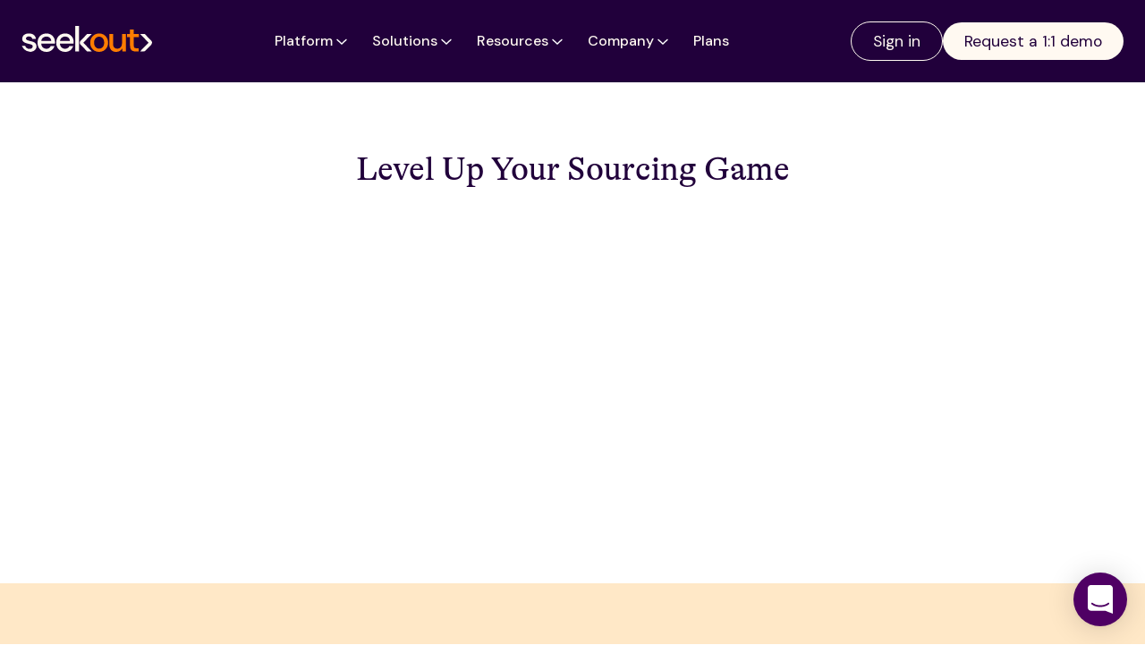

--- FILE ---
content_type: text/html; charset=utf-8
request_url: https://www.seekout.com/video/level-up-your-sourcing-game
body_size: 8783
content:
<!DOCTYPE html><html lang="en"><head><meta charSet="utf-8"/><meta name="viewport" content="width=device-width"/><meta name="og:image" content="https://images.ctfassets.net/xh5ngom7tf4h/2tgcXxLCBgp4VWItYAHN5s/45aaaeff66b478d7141c803f93c6a6fd/Social_Profiles_2025_copy-1920x1080-px__1_.png"/><link rel="canonical" href="https://www.seekout.com/video/level-up-your-sourcing-game"/><title>Level Up Your Sourcing Game<!-- --> | SeekOut</title><meta name="next-head-count" content="5"/><link rel="icon" type="image/svg+xml" href="/favicon-192.svg?v=1"/><link href="https://www.googletagmanager.com/gtag/js?id=G-32ZMJRZLGC" rel="preload" as="script"/><meta name="theme-color" content="#4f0064" media="(prefers-color-scheme: light)"/><meta name="theme-color" content="#21003b" media="(prefers-color-scheme: dark)"/><link href="/fonts/style.css" rel="stylesheet"/><script>
            (function(w,d,s,l,i){w[l]=w[l]||[];w[l].push({'gtm.start':
            new Date().getTime(),event:'gtm.js'});var f=d.getElementsByTagName(s)[0],
            j=d.createElement(s),dl=l!='dataLayer'?'&l='+l:'';j.async=true;j.src=
            'https://www.googletagmanager.com/gtm.js?id='+i+dl;f.parentNode.insertBefore(j,f);
            })(window,document,'script','dataLayer', 'GTM-5F6S2WB');
            </script><meta property="og:image" content="https://images.ctfassets.net/xh5ngom7tf4h/2tgcXxLCBgp4VWItYAHN5s/45aaaeff66b478d7141c803f93c6a6fd/Social_Profiles_2025_copy-1920x1080-px__1_.png"/><meta property="og:image:width" content="1200"/><meta property="og:image:height" content="630"/><meta property="og:image:alt" content="SeekOut Logo"/><meta property="og:site_name" content="SeekOut"/><meta property="og:type" content="website"/><meta property="og:locale" content="en_US"/><meta name="twitter:image" content="https://images.ctfassets.net/xh5ngom7tf4h/2tgcXxLCBgp4VWItYAHN5s/45aaaeff66b478d7141c803f93c6a6fd/Social_Profiles_2025_copy-1920x1080-px__1_.png"/><meta name="twitter:card" content="summary_large_image"/><meta name="twitter:site" content="@seekouthq"/><meta name="twitter:creator" content="@seekouthq"/><meta name="twitter:image:alt" content="SeekOut Logo"/><meta name="twitter:domain" content="https://www.seekout.com"/><link rel="preconnect" href="https://fonts.gstatic.com" crossorigin /><script id="vwoCode" data-nscript="beforeInteractive">window._vwo_code || (function() {
var account_id=830011,
version=2.1,
settings_tolerance=2000,
hide_element='body',
hide_element_style = 'opacity:0 !important;filter:alpha(opacity=0) !important;background:none !important;transition:none !important;',
/* DO NOT EDIT BELOW THIS LINE */
f=false,w=window,d=document,v=d.querySelector('#vwoCode'),cK='_vwo_'+account_id+'_settings',cc={};try{var c=JSON.parse(localStorage.getItem('_vwo_'+account_id+'_config'));cc=c&&typeof c==='object'?c:{}}catch(e){}var stT=cc.stT==='session'?w.sessionStorage:w.localStorage;code={nonce:v&&v.nonce,use_existing_jquery:function(){return typeof use_existing_jquery!=='undefined'?use_existing_jquery:undefined},library_tolerance:function(){return typeof library_tolerance!=='undefined'?library_tolerance:undefined},settings_tolerance:function(){return cc.sT||settings_tolerance},hide_element_style:function(){return'{'+(cc.hES||hide_element_style)+'}'},hide_element:function(){if(performance.getEntriesByName('first-contentful-paint')[0]){return''}return typeof cc.hE==='string'?cc.hE:hide_element},getVersion:function(){return version},finish:function(e){if(!f){f=true;var t=d.getElementById('_vis_opt_path_hides');if(t)t.parentNode.removeChild(t);if(e)(new Image).src='https://dev.visualwebsiteoptimizer.com/ee.gif?a='+account_id+e}},finished:function(){return f},addScript:function(e){var t=d.createElement('script');t.type='text/javascript';if(e.src){t.src=e.src}else{t.text=e.text}v&&t.setAttribute('nonce',v.nonce);d.getElementsByTagName('head')[0].appendChild(t)},load:function(e,t){var n=this.getSettings(),i=d.createElement('script'),r=this;t=t||{};if(n){i.textContent=n;d.getElementsByTagName('head')[0].appendChild(i);if(!w.VWO||VWO.caE){stT.removeItem(cK);r.load(e)}}else{var o=new XMLHttpRequest;o.open('GET',e,true);o.withCredentials=!t.dSC;o.responseType=t.responseType||'text';o.onload=function(){if(t.onloadCb){return t.onloadCb(o,e)}if(o.status===200||o.status===304){w._vwo_code.addScript({text:o.responseText})}else{w._vwo_code.finish('&e=loading_failure:'+e)}};o.onerror=function(){if(t.onerrorCb){return t.onerrorCb(e)}w._vwo_code.finish('&e=loading_failure:'+e)};o.send()}},getSettings:function(){try{var e=stT.getItem(cK);if(!e){return}e=JSON.parse(e);if(Date.now()>e.e){stT.removeItem(cK);return}return e.s}catch(e){return}},init:function(){if(d.URL.indexOf('__vwo_disable__')>-1)return;var e=this.settings_tolerance();w._vwo_settings_timer=setTimeout(function(){w._vwo_code.finish();stT.removeItem(cK)},e);var t;if(this.hide_element()!=='body'){t=d.createElement('style');var n=this.hide_element(),i=n?n+this.hide_element_style():'',r=d.getElementsByTagName('head')[0];t.setAttribute('id','_vis_opt_path_hides');v&&t.setAttribute('nonce',v.nonce);t.setAttribute('type','text/css');if(t.styleSheet)t.styleSheet.cssText=i;else t.appendChild(d.createTextNode(i));r.appendChild(t)}else{t=d.getElementsByTagName('head')[0];var i=d.createElement('div');i.style.cssText='z-index: 2147483647 !important;position: fixed !important;left: 0 !important;top: 0 !important;width: 100% !important;height: 100% !important;background: white !important;display: block !important;';i.setAttribute('id','_vis_opt_path_hides');i.classList.add('_vis_hide_layer');t.parentNode.insertBefore(i,t.nextSibling)}var o=window._vis_opt_url||d.URL,s='https://dev.visualwebsiteoptimizer.com/j.php?a='+account_id+'&u='+encodeURIComponent(o)+'&vn='+version;if(w.location.search.indexOf('_vwo_xhr')!==-1){this.addScript({src:s})}else{this.load(s+'&x=true')}}};w._vwo_code=code;code.init();})();(function(){var i=window;function t(){if(i._vwo_code){var e=t.hidingStyle=document.getElementById('_vis_opt_path_hides')||t.hidingStyle;if(!i._vwo_code.finished()&&!_vwo_code.libExecuted&&(!i.VWO||!VWO.dNR)){if(!document.getElementById('_vis_opt_path_hides')){document.getElementsByTagName('head')[0].appendChild(e)}requestAnimationFrame(t)}}}t()})();
</script><link rel="preload" href="/_next/static/css/13442505bd4d2c30.css" as="style"/><link rel="stylesheet" href="/_next/static/css/13442505bd4d2c30.css" data-n-g=""/><link rel="preload" href="/_next/static/css/cd3701be445884b4.css" as="style"/><link rel="stylesheet" href="/_next/static/css/cd3701be445884b4.css" data-n-p=""/><noscript data-n-css=""></noscript><script defer="" nomodule="" src="/_next/static/chunks/polyfills-78c92fac7aa8fdd8.js"></script><script src="/_next/static/chunks/webpack-eba6257167ce1ae3.js" defer=""></script><script src="/_next/static/chunks/framework-aec4381329cec0e4.js" defer=""></script><script src="/_next/static/chunks/main-61040a0ea255a1e8.js" defer=""></script><script src="/_next/static/chunks/pages/_app-d8d63ac2561ac0f8.js" defer=""></script><script src="/_next/static/chunks/8904-3552aaed352ef2dd.js" defer=""></script><script src="/_next/static/chunks/4597-6b2d38d2c8f48e33.js" defer=""></script><script src="/_next/static/chunks/pages/video/%5Bslug%5D-1c9ec6a5fefed942.js" defer=""></script><script src="/_next/static/b50CWQqqC2IsX87EarfQV/_buildManifest.js" defer=""></script><script src="/_next/static/b50CWQqqC2IsX87EarfQV/_ssgManifest.js" defer=""></script><style data-href="https://fonts.googleapis.com/css2?family=DM+Sans:wght@400;500;700&display=swap">@font-face{font-family:'DM Sans';font-style:normal;font-weight:400;font-display:swap;src:url(https://fonts.gstatic.com/l/font?kit=rP2tp2ywxg089UriI5-g4vlH9VoD8CmcqZG40F9JadbnoEwAopxhTQ&skey=cd068b3e1b767e51&v=v17) format('woff')}@font-face{font-family:'DM Sans';font-style:normal;font-weight:500;font-display:swap;src:url(https://fonts.gstatic.com/l/font?kit=rP2tp2ywxg089UriI5-g4vlH9VoD8CmcqZG40F9JadbnoEwAkJxhTQ&skey=cd068b3e1b767e51&v=v17) format('woff')}@font-face{font-family:'DM Sans';font-style:normal;font-weight:700;font-display:swap;src:url(https://fonts.gstatic.com/l/font?kit=rP2tp2ywxg089UriI5-g4vlH9VoD8CmcqZG40F9JadbnoEwARZthTQ&skey=cd068b3e1b767e51&v=v17) format('woff')}@font-face{font-family:'DM Sans';font-style:normal;font-weight:400;font-display:swap;src:url(https://fonts.gstatic.com/s/dmsans/v17/rP2Yp2ywxg089UriI5-g4vlH9VoD8Cmcqbu6-K6z9mXgjU0.woff2) format('woff2');unicode-range:U+0100-02BA,U+02BD-02C5,U+02C7-02CC,U+02CE-02D7,U+02DD-02FF,U+0304,U+0308,U+0329,U+1D00-1DBF,U+1E00-1E9F,U+1EF2-1EFF,U+2020,U+20A0-20AB,U+20AD-20C0,U+2113,U+2C60-2C7F,U+A720-A7FF}@font-face{font-family:'DM Sans';font-style:normal;font-weight:400;font-display:swap;src:url(https://fonts.gstatic.com/s/dmsans/v17/rP2Yp2ywxg089UriI5-g4vlH9VoD8Cmcqbu0-K6z9mXg.woff2) format('woff2');unicode-range:U+0000-00FF,U+0131,U+0152-0153,U+02BB-02BC,U+02C6,U+02DA,U+02DC,U+0304,U+0308,U+0329,U+2000-206F,U+20AC,U+2122,U+2191,U+2193,U+2212,U+2215,U+FEFF,U+FFFD}@font-face{font-family:'DM Sans';font-style:normal;font-weight:500;font-display:swap;src:url(https://fonts.gstatic.com/s/dmsans/v17/rP2Yp2ywxg089UriI5-g4vlH9VoD8Cmcqbu6-K6z9mXgjU0.woff2) format('woff2');unicode-range:U+0100-02BA,U+02BD-02C5,U+02C7-02CC,U+02CE-02D7,U+02DD-02FF,U+0304,U+0308,U+0329,U+1D00-1DBF,U+1E00-1E9F,U+1EF2-1EFF,U+2020,U+20A0-20AB,U+20AD-20C0,U+2113,U+2C60-2C7F,U+A720-A7FF}@font-face{font-family:'DM Sans';font-style:normal;font-weight:500;font-display:swap;src:url(https://fonts.gstatic.com/s/dmsans/v17/rP2Yp2ywxg089UriI5-g4vlH9VoD8Cmcqbu0-K6z9mXg.woff2) format('woff2');unicode-range:U+0000-00FF,U+0131,U+0152-0153,U+02BB-02BC,U+02C6,U+02DA,U+02DC,U+0304,U+0308,U+0329,U+2000-206F,U+20AC,U+2122,U+2191,U+2193,U+2212,U+2215,U+FEFF,U+FFFD}@font-face{font-family:'DM Sans';font-style:normal;font-weight:700;font-display:swap;src:url(https://fonts.gstatic.com/s/dmsans/v17/rP2Yp2ywxg089UriI5-g4vlH9VoD8Cmcqbu6-K6z9mXgjU0.woff2) format('woff2');unicode-range:U+0100-02BA,U+02BD-02C5,U+02C7-02CC,U+02CE-02D7,U+02DD-02FF,U+0304,U+0308,U+0329,U+1D00-1DBF,U+1E00-1E9F,U+1EF2-1EFF,U+2020,U+20A0-20AB,U+20AD-20C0,U+2113,U+2C60-2C7F,U+A720-A7FF}@font-face{font-family:'DM Sans';font-style:normal;font-weight:700;font-display:swap;src:url(https://fonts.gstatic.com/s/dmsans/v17/rP2Yp2ywxg089UriI5-g4vlH9VoD8Cmcqbu0-K6z9mXg.woff2) format('woff2');unicode-range:U+0000-00FF,U+0131,U+0152-0153,U+02BB-02BC,U+02C6,U+02DA,U+02DC,U+0304,U+0308,U+0329,U+2000-206F,U+20AC,U+2122,U+2191,U+2193,U+2212,U+2215,U+FEFF,U+FFFD}</style></head><body role="application" aria-label="SeekOut Website"><div id="__next"><link href="https://widget.intercom.io" rel="preconnect" crossorigin=""/><div class="bg-indigo sticky z-[25] top-0 xl:-top-[92px] transition-all delay-75 duration-500 xl:translate-y-0" id="navigation"><div class="max-w-container-xl mx-auto p-6 flex items-center justify-between"><div class="flex items-center justify-between text-vanilla w-full"><a href="/" class="block relative w-[146px] xxl:w-[176px] h-[29px] xxl:h-9 transition-all duration-100 delay-75 -mt-1.5"><img alt="Seekout Logo" loading="lazy" decoding="async" data-nimg="fill" style="position:absolute;height:100%;width:100%;left:0;top:0;right:0;bottom:0;color:transparent" src="/_next/static/media/seekout.aa1466f5.svg"/></a><div class="hidden lg:flex items-center"><div class="flex items-center justify-between"><button class="flex items-center gap-1.5 py-2 px-6 md:px-[0.75rem] hover:bg-amethyst hover:cursor-pointer rounded-[32px]"><p class="text-base font-medium font-sans">Platform</p><div class="relative w-5 h-5 transition-all "><img alt="Arrow Icon" loading="lazy" decoding="async" data-nimg="fill" style="position:absolute;height:100%;width:100%;left:0;top:0;right:0;bottom:0;color:transparent" src="/_next/static/media/arrow.8571c703.svg"/></div></button><button class="flex items-center gap-1.5 py-2 px-6 md:px-[0.75rem] hover:bg-amethyst hover:cursor-pointer rounded-[32px]"><p class="text-base font-medium font-sans">Solutions</p><div class="relative w-5 h-5 transition-all "><img alt="Arrow Icon" loading="lazy" decoding="async" data-nimg="fill" style="position:absolute;height:100%;width:100%;left:0;top:0;right:0;bottom:0;color:transparent" src="/_next/static/media/arrow.8571c703.svg"/></div></button><button class="flex items-center gap-1.5 py-2 px-6 md:px-[0.75rem] hover:bg-amethyst hover:cursor-pointer rounded-[32px]"><p class="text-base font-medium font-sans">Resources</p><div class="relative w-5 h-5 transition-all "><img alt="Arrow Icon" loading="lazy" decoding="async" data-nimg="fill" style="position:absolute;height:100%;width:100%;left:0;top:0;right:0;bottom:0;color:transparent" src="/_next/static/media/arrow.8571c703.svg"/></div></button><button class="flex items-center gap-1.5 py-2 px-6 md:px-[0.75rem] hover:bg-amethyst hover:cursor-pointer rounded-[32px]"><p class="text-base font-medium font-sans">Company</p><div class="relative w-5 h-5 transition-all "><img alt="Arrow Icon" loading="lazy" decoding="async" data-nimg="fill" style="position:absolute;height:100%;width:100%;left:0;top:0;right:0;bottom:0;color:transparent" src="/_next/static/media/arrow.8571c703.svg"/></div></button><button class="flex items-center gap-1.5 py-2 px-6 md:px-[0.75rem] hover:bg-amethyst hover:cursor-pointer rounded-[32px]"><p class="text-base font-medium font-sans">Plans</p></button></div></div><div class="hidden lg:flex items-center gap-2"><a class="block py-2 px-6 border border-solid border-vanilla text-vanilla rounded-[32px] hover:bg-amethyst hover:border-amethyst" href="https://app.seekout.io/signin">Sign in</a><a class="block py-2 px-6 bg-vanilla hover:bg-linen text-indigo rounded-[45px]" href="/requestdemo?itc=nv_nv_al_ld">Request a 1:1 demo</a></div><button class="relative w-6 h-6 lg:hidden border-none"><img alt="Hamburger Icon" loading="lazy" decoding="async" data-nimg="fill" style="position:absolute;height:100%;width:100%;left:0;top:0;right:0;bottom:0;color:transparent" src="/_next/static/media/hamburger.f4fdfb3d.svg"/></button></div><div class="lg:hidden fixed top-0 h-screen inset-0 bg-black opacity-0 pointer-events-none transition-opacity duration-300 ease-in-out z-30" id="backdrop"></div><div class="lg:hidden h-screen fixed top-0 right-0 overflow-scroll md:overflow-hidden w-full md:w-[320px] bg-gray-800 transform translate-x-full transition-transform duration-300 ease-in-out z-40 bg-white px-6 py-7 flex flex-col gap-5"><style data-emotion="css vubbuv">.css-vubbuv{-webkit-user-select:none;-moz-user-select:none;-ms-user-select:none;user-select:none;width:1em;height:1em;display:inline-block;fill:currentColor;-webkit-flex-shrink:0;-ms-flex-negative:0;flex-shrink:0;-webkit-transition:fill 200ms cubic-bezier(0.4, 0, 0.2, 1) 0ms;transition:fill 200ms cubic-bezier(0.4, 0, 0.2, 1) 0ms;font-size:1.5rem;}</style><svg class="MuiSvgIcon-root MuiSvgIcon-fontSizeMedium md:hidden self-end css-vubbuv" focusable="false" aria-hidden="true" viewBox="0 0 24 24" data-testid="CloseIcon"><path d="M19 6.41 17.59 5 12 10.59 6.41 5 5 6.41 10.59 12 5 17.59 6.41 19 12 13.41 17.59 19 19 17.59 13.41 12z"></path></svg><div><div class="flex items-center justify-between"><p class="text-base font-bold text-indigo">Platform</p><div class="relative w-5 h-5 transition-all "><img alt="Arrow Icon" loading="lazy" decoding="async" data-nimg="fill" class="brightness-0" style="position:absolute;height:100%;width:100%;left:0;top:0;right:0;bottom:0;color:transparent" src="/_next/static/media/arrow.8571c703.svg"/></div></div></div><div><div class="flex items-center justify-between"><p class="text-base font-bold text-indigo">Solutions</p><div class="relative w-5 h-5 transition-all "><img alt="Arrow Icon" loading="lazy" decoding="async" data-nimg="fill" class="brightness-0" style="position:absolute;height:100%;width:100%;left:0;top:0;right:0;bottom:0;color:transparent" src="/_next/static/media/arrow.8571c703.svg"/></div></div></div><div><div class="flex items-center justify-between"><p class="text-base font-bold text-indigo">Resources</p><div class="relative w-5 h-5 transition-all "><img alt="Arrow Icon" loading="lazy" decoding="async" data-nimg="fill" class="brightness-0" style="position:absolute;height:100%;width:100%;left:0;top:0;right:0;bottom:0;color:transparent" src="/_next/static/media/arrow.8571c703.svg"/></div></div></div><div><div class="flex items-center justify-between"><p class="text-base font-bold text-indigo">Company</p><div class="relative w-5 h-5 transition-all "><img alt="Arrow Icon" loading="lazy" decoding="async" data-nimg="fill" class="brightness-0" style="position:absolute;height:100%;width:100%;left:0;top:0;right:0;bottom:0;color:transparent" src="/_next/static/media/arrow.8571c703.svg"/></div></div></div><div><div class="flex items-center justify-between"><a class="text-base font-bold text-indigo" href="/pricing">Plans</a></div></div><div class="flex flex-col gap-6 mt-10"><a class="block w-full px-6 py-3 bg-transparent border-2 border-solid border-aubergine rounded-[45px] text-base font-bold text-indigo text-center" href="https://app.seekout.io/signin">Sign in</a><a class="block w-full px-6 py-3 bg-aubergine rounded-[45px] text-base font-bold text-vanilla text-center" href="/requestdemo?itc=nv_nv_al_ld">Request a 1:1 demo</a></div></div></div></div><main class="layout" aria-label="Main body content"><section class="page-content"><main><section class="PageSection_pageSection__AcEcQ PageSection_full__y2MaT PageSection_white__A8IKj"><div class="PageSection_fullWidthWrapper__0g0XN"><h2>Level Up Your Sourcing Game</h2><div class="VideoPage_videoWrapper__tnL91"><div class="player-wrapper"></div></div></div></section><div class="styles_container__uGxpp"><div class="styles_box__QoCYW"><h2 class="styles_upsell_title__31Jfd">Request a demo from us</h2><p class="styles_upsell_subtitle__BOCEa">Ready to take your talent optimization strategy to the next level? Request a demo to learn how SeekOut can help you recruit hard-to-find and diverse talent.</p><a class="border rounded-full border-solid px-5 min-h-10 inline-flex items-center bg-tangerine border-tangerine text-indigo hover:bg-flame hover:border-flame styles_upsell_ctabtn__rqswv" href="https://www.seekout.com/requestdemo">Request a 1:1 demo</a><div class="styles_upsell_img__7wI_Y"><img alt="Request a Demo - Hand" loading="lazy" width="929" height="928" decoding="async" data-nimg="1" style="color:transparent" srcSet="/_next/image?url=https%3A%2F%2Fimages.ctfassets.net%2Fxh5ngom7tf4h%2F3pSV9HKgtwykJMwjvJBDXw%2Fa3c5029bc50c8a728843037ca1454730%2FRectangle_7367.png&amp;w=1080&amp;q=75 1x, /_next/image?url=https%3A%2F%2Fimages.ctfassets.net%2Fxh5ngom7tf4h%2F3pSV9HKgtwykJMwjvJBDXw%2Fa3c5029bc50c8a728843037ca1454730%2FRectangle_7367.png&amp;w=1920&amp;q=75 2x" src="/_next/image?url=https%3A%2F%2Fimages.ctfassets.net%2Fxh5ngom7tf4h%2F3pSV9HKgtwykJMwjvJBDXw%2Fa3c5029bc50c8a728843037ca1454730%2FRectangle_7367.png&amp;w=1920&amp;q=75"/></div></div></div></main></section></main><footer class="NewFooter_footer__X8w06"><div class="NewFooter_footer_container__bxhgh"><div class="NewFooter_footer_left__Jvsre"><a class="NewFooter_footer_logo__rZ_4T" href="/"><img alt="SeekOut Logo" loading="lazy" decoding="async" data-nimg="fill" style="position:absolute;height:100%;width:100%;left:0;top:0;right:0;bottom:0;color:transparent" src="/_next/static/media/SeekOut_Logo_RGB_Vanilla_Tangerine-cropped-reduced.4d7c3941.svg"/></a><div><p class="NewFooter_footer_address_title__Ya90j">Find Us</p><a class="NewFooter_footer_address_name__ZVjkE" target="_blank" href="https://www.google.com/maps/place/SeekOut/@47.6199897,-122.1905493,15z/data=!4m2!3m1!1s0x0:0xa79639e64913571c?sa=X&amp;ved=1t:2428&amp;ictx=111">1100 112th Ave NE STE 150, Bellevue, WA 98004</a></div><div class="NewFooter_footer_socialMediaContainer__zqB3N"><a target="_blank" href="https://www.facebook.com/seekouthq"><div class="NewFooter_footer_socialMedia_img__xp9_3"><img alt="Facebook" loading="lazy" decoding="async" data-nimg="fill" style="position:absolute;height:100%;width:100%;left:0;top:0;right:0;bottom:0;color:transparent" src="/_next/static/media/facebook.f5ab2eef.svg"/></div></a><a target="_blank" href="https://www.linkedin.com/company/seek0ut/mycompany/"><div class="NewFooter_footer_socialMedia_img__xp9_3"><img alt="LinkedIn" loading="lazy" decoding="async" data-nimg="fill" style="position:absolute;height:100%;width:100%;left:0;top:0;right:0;bottom:0;color:transparent" src="/_next/static/media/linkedin.8a8e8cda.svg"/></div></a><a target="_blank" href="https://twitter.com/seekouthq"><div class="NewFooter_footer_socialMedia_img__xp9_3"><img alt="Twitter" loading="lazy" decoding="async" data-nimg="fill" style="position:absolute;height:100%;width:100%;left:0;top:0;right:0;bottom:0;color:transparent" src="/_next/static/media/twitter.8982473b.svg"/></div></a><a target="_blank" href="https://www.youtube.com/c/SeekOut"><div class="NewFooter_footer_socialMedia_img__xp9_3"><img alt="Youtube" loading="lazy" decoding="async" data-nimg="fill" style="position:absolute;height:100%;width:100%;left:0;top:0;right:0;bottom:0;color:transparent" src="/_next/static/media/youtube.4040b5ac.svg"/></div></a></div></div><div class="NewFooter_footer_right__Ty2_e"><div class="NewFooter_footer_column__8Lgih" id="Platform"><div class="NewFooter_footer_linkTitleContainer__Lh1h4"><p class="NewFooter_footer_linkTitle__kDXOI">Platform</p><div class="NewFooter_footer_downIcon__VkqKV "><img alt="Arrow" loading="lazy" decoding="async" data-nimg="fill" style="position:absolute;height:100%;width:100%;left:0;top:0;right:0;bottom:0;color:transparent" src="/_next/static/media/arrow.8571c703.svg"/></div></div><div class="NewFooter_footer_linksContainer__3p2Ub "><a class="NewFooter_footer_link__xWEYF" href="/platform/spot">SeekOut Spot</a><a class="NewFooter_footer_link__xWEYF" href="/platform/recruit">SeekOut Recruit</a></div></div><div class="NewFooter_footer_column__8Lgih" id="Solutions"><div class="NewFooter_footer_linkTitleContainer__Lh1h4"><p class="NewFooter_footer_linkTitle__kDXOI">Solutions</p><div class="NewFooter_footer_downIcon__VkqKV "><img alt="Arrow" loading="lazy" decoding="async" data-nimg="fill" style="position:absolute;height:100%;width:100%;left:0;top:0;right:0;bottom:0;color:transparent" src="/_next/static/media/arrow.8571c703.svg"/></div></div><div class="NewFooter_footer_linksContainer__3p2Ub "><a class="NewFooter_footer_link__xWEYF" href="/platform/agentic-ai-recruiting">Agentic AI recruiting</a><a class="NewFooter_footer_link__xWEYF" href="/products/external-sourcing">Filling your talent pipeline</a><a class="NewFooter_footer_link__xWEYF" href="/solutions/rediscover-applicants">Rediscover applicants</a><a class="NewFooter_footer_link__xWEYF" href="/solutions/build-diverse-pipelines">Build diverse teams</a></div></div><div class="NewFooter_footer_column__8Lgih" id="Resources"><div class="NewFooter_footer_linkTitleContainer__Lh1h4"><p class="NewFooter_footer_linkTitle__kDXOI">Resources</p><div class="NewFooter_footer_downIcon__VkqKV "><img alt="Arrow" loading="lazy" decoding="async" data-nimg="fill" style="position:absolute;height:100%;width:100%;left:0;top:0;right:0;bottom:0;color:transparent" src="/_next/static/media/arrow.8571c703.svg"/></div></div><div class="NewFooter_footer_linksContainer__3p2Ub "><a class="NewFooter_footer_link__xWEYF" href="/resources">Resources Hub</a><a class="NewFooter_footer_link__xWEYF" href="/blog">Blog</a><a class="NewFooter_footer_link__xWEYF" href="/resources/events-and-webinars">Events &amp; webinars</a><a class="NewFooter_footer_link__xWEYF" href="/resources/release-notes">Release Notes</a><a class="NewFooter_footer_link__xWEYF" href="/customers">Customers</a><a class="NewFooter_footer_link__xWEYF" href="https://help.seekout.com/">Help Center</a></div></div><div class="NewFooter_footer_column__8Lgih" id="Company"><div class="NewFooter_footer_linkTitleContainer__Lh1h4"><p class="NewFooter_footer_linkTitle__kDXOI">Company</p><div class="NewFooter_footer_downIcon__VkqKV "><img alt="Arrow" loading="lazy" decoding="async" data-nimg="fill" style="position:absolute;height:100%;width:100%;left:0;top:0;right:0;bottom:0;color:transparent" src="/_next/static/media/arrow.8571c703.svg"/></div></div><div class="NewFooter_footer_linksContainer__3p2Ub "><a class="NewFooter_footer_link__xWEYF" href="/why-seekout">Why SeekOut</a><a class="NewFooter_footer_link__xWEYF" href="/newsroom">Newsroom</a><a class="NewFooter_footer_link__xWEYF" href="/company/careers">Careers</a><a class="NewFooter_footer_link__xWEYF" href="/contact-us">Contact Us</a><a class="NewFooter_footer_link__xWEYF" href="/partners">Partners</a><a class="NewFooter_footer_link__xWEYF" href="/about-us">About us</a></div></div><div class="NewFooter_footer_column__8Lgih" id="Plans"><a class="NewFooter_footer_linkTitle__kDXOI" href="/pricing">Plans</a></div></div><div class="NewFooter_footer_bottom__1jDPs"><p class="NewFooter_footer_copyRight__l_OSr">SeekOut © Copyright <!-- -->2026</p><div class="NewFooter_footer_bottom_links__x07Q8"><a class="NewFooter_footer_bottomLink__iYmEM" href="/terms/2023">Terms of Service<!-- --> </a><a class="NewFooter_footer_bottomLink__iYmEM" href="/privacy">Privacy Policy<!-- --> </a><a class="NewFooter_footer_bottomLink__iYmEM" href="/security">Security<!-- --> </a><a class="NewFooter_footer_bottomLink__iYmEM" href="/video/level-up-your-sourcing-game#">Cookie Preferences<!-- --> </a><a class="NewFooter_footer_bottomLink__iYmEM" href="/privacy/choices">Your Privacy Choices<!-- --> <div class="NewFooter_footer_bottomLink_icon__LnGT1"><img alt="Your Privacy Choices" loading="lazy" decoding="async" data-nimg="fill" style="position:absolute;height:100%;width:100%;left:0;top:0;right:0;bottom:0;color:transparent" src="/_next/static/media/privacy.783b3784.svg"/></div></a></div></div></div><div class="live-chat-loader-placeholder" style="z-index:2147483004;position:fixed;bottom:20px;display:block;right:20px;width:60px;height:60px;border-radius:50%;box-shadow:rgba(0, 0, 0, 0.0588235) 0px 1px 6px 0px, rgba(0, 0, 0, 0.156863) 0px 2px 32px 0px;background:#4f0064"><div style="font-family:intercom-font, &#x27;Helvetica Neue&#x27;, &#x27;Apple Color Emoji&#x27;, Helvetica, Arial, sans-serif;font-size:100%;font-style:normal;letter-spacing:normal;font-stretch:normal;font-variant-ligatures:normal;font-variant-caps:normal;font-variant-east-asian:normal;font-variant-position:normal;font-weight:normal;text-align:left;text-decoration-line:none;text-decoration-style:initial;text-decoration-color:initial;text-decoration:none;text-indent:0px;text-shadow:none;text-transform:none;box-sizing:content-box;-webkit-text-emphasis-style:none;-webkit-text-emphasis-color:initial;-webkit-font-smoothing:antialiased;line-height:1"><div role="button" aria-label="Load Chat" aria-busy="true" aria-live="polite" style="position:absolute;top:0px;left:0px;width:60px;height:60px;border-radius:50%;cursor:pointer;transform-origin:center;overflow-x:hidden;overflow-y:hidden;-webkit-backface-visibility:hidden;-webkit-font-smoothing:antialiased"><div style="display:flex;-webkit-box-align:center;align-items:center;-webkit-box-pack:center;justify-content:center;position:absolute;top:0px;bottom:0px;width:100%;transform:rotate(0deg) scale(1);transition:transform 0.16s linear 0s, opacity 0.08s linear 0s;opacity:1"><svg height="32px" width="28px" focusable="false" aria-hidden="true" viewBox="0 0 28 32"><path fill="rgb(255, 255, 255)" d="M28,32 C28,32 23.2863266,30.1450667 19.4727818,28.6592 L3.43749107,28.6592 C1.53921989,28.6592 0,27.0272 0,25.0144 L0,3.6448 C0,1.632 1.53921989,0 3.43749107,0 L24.5615088,0 C26.45978,0 27.9989999,1.632 27.9989999,3.6448 L27.9989999,22.0490667 L28,22.0490667 L28,32 Z M23.8614088,20.0181333 C23.5309223,19.6105242 22.9540812,19.5633836 22.5692242,19.9125333 C22.5392199,19.9392 19.5537934,22.5941333 13.9989999,22.5941333 C8.51321617,22.5941333 5.48178311,19.9584 5.4277754,19.9104 C5.04295119,19.5629428 4.46760991,19.6105095 4.13759108,20.0170667 C3.97913051,20.2124916 3.9004494,20.4673395 3.91904357,20.7249415 C3.93763774,20.9825435 4.05196575,21.2215447 4.23660523,21.3888 C4.37862552,21.5168 7.77411059,24.5386667 13.9989999,24.5386667 C20.2248893,24.5386667 23.6203743,21.5168 23.7623946,21.3888 C23.9467342,21.2215726 24.0608642,20.9827905 24.0794539,20.7254507 C24.0980436,20.4681109 24.0195551,20.2135019 23.8614088,20.0181333 Z"></path></svg></div><div style="display:flex;-webkit-box-align:center;align-items:center;-webkit-box-pack:center;justify-content:center;position:absolute;top:0px;bottom:0px;width:100%;transition:transform 0.16s linear 0s, opacity 0.08s linear 0s;opacity:0;transform:rotate(-30deg)"><svg focusable="false" width="24" height="24" viewBox="0 0 24 24" fill="none" xmlns="http://www.w3.org/2000/svg"><path fill-rule="evenodd" clip-rule="evenodd" d="M18.601 8.39897C18.269 8.06702 17.7309 8.06702 17.3989 8.39897L12 13.7979L6.60099 8.39897C6.26904 8.06702 5.73086 8.06702 5.39891 8.39897C5.06696 8.73091 5.06696 9.2691 5.39891 9.60105L11.3989 15.601C11.7309 15.933 12.269 15.933 12.601 15.601L18.601 9.60105C18.9329 9.2691 18.9329 8.73091 18.601 8.39897Z" fill="white"></path></svg></div></div></div></div></footer></div><script id="__NEXT_DATA__" type="application/json">{"props":{"pageProps":{"video":{"metadata":{"tags":[],"concepts":[]},"sys":{"space":{"sys":{"type":"Link","linkType":"Space","id":"xh5ngom7tf4h"}},"id":"2CAuhu2qgKfeOXrRWcnshW","type":"Entry","createdAt":"2022-10-31T22:23:18.004Z","updatedAt":"2024-08-02T17:50:16.696Z","environment":{"sys":{"id":"master","type":"Link","linkType":"Environment"}},"publishedVersion":7,"revision":2,"contentType":{"sys":{"type":"Link","linkType":"ContentType","id":"video"}},"locale":"en-US"},"fields":{"title":"Level Up Your Sourcing Game","slug":"level-up-your-sourcing-game","link":"https://vimeo.com/351285041"}},"upsell":{"metadata":{"tags":[],"concepts":[]},"sys":{"space":{"sys":{"type":"Link","linkType":"Space","id":"xh5ngom7tf4h"}},"id":"1KRWAa6jcxKVaf8oKhemVX","type":"Entry","createdAt":"2024-12-04T21:33:09.399Z","updatedAt":"2025-06-30T19:10:19.777Z","environment":{"sys":{"id":"master","type":"Link","linkType":"Environment"}},"publishedVersion":11,"revision":3,"contentType":{"sys":{"type":"Link","linkType":"ContentType","id":"upsell"}},"locale":"en-US"},"fields":{"internalTitle":"Request a demo from us- orange - closing CTA ","title":"Request a demo from us","subtitle":"Ready to take your talent optimization strategy to the next level? Request a demo to learn how SeekOut can help you recruit hard-to-find and diverse talent.","type":"CTA","cta":{"metadata":{"tags":[],"concepts":[]},"sys":{"space":{"sys":{"type":"Link","linkType":"Space","id":"xh5ngom7tf4h"}},"id":"5PHaF6TEYpuHcJLW2Tx2Z","type":"Entry","createdAt":"2025-06-30T19:09:52.937Z","updatedAt":"2025-06-30T19:09:52.937Z","environment":{"sys":{"id":"master","type":"Link","linkType":"Environment"}},"publishedVersion":4,"revision":1,"contentType":{"sys":{"type":"Link","linkType":"ContentType","id":"microcopy"}},"locale":"en-US"},"fields":{"name":"Request a demo orange","link":"https://www.seekout.com/requestdemo","ctaCopy":"Request a 1:1 demo","ctaType":"Button","buttonColor":"Orange"}},"image":{"metadata":{"tags":[],"concepts":[]},"sys":{"space":{"sys":{"type":"Link","linkType":"Space","id":"xh5ngom7tf4h"}},"id":"3pSV9HKgtwykJMwjvJBDXw","type":"Asset","createdAt":"2022-11-05T02:49:57.663Z","updatedAt":"2024-08-02T17:35:43.388Z","environment":{"sys":{"id":"master","type":"Link","linkType":"Environment"}},"publishedVersion":13,"revision":3,"locale":"en-US"},"fields":{"title":"Request a Demo - Hand","description":"Illustration of person reading with abstract shapes flying above","file":{"url":"//images.ctfassets.net/xh5ngom7tf4h/3pSV9HKgtwykJMwjvJBDXw/a3c5029bc50c8a728843037ca1454730/Rectangle_7367.png","details":{"size":91140,"image":{"width":929,"height":928}},"fileName":"Rectangle 7367.png","contentType":"image/png"}}}}}},"__N_SSG":true},"page":"/video/[slug]","query":{"slug":"level-up-your-sourcing-game"},"buildId":"b50CWQqqC2IsX87EarfQV","runtimeConfig":{"staticFolder":"/static"},"isFallback":false,"gsp":true,"scriptLoader":[]}</script></body></html>

--- FILE ---
content_type: text/css; charset=utf-8
request_url: https://www.seekout.com/_next/static/css/cd3701be445884b4.css
body_size: 2674
content:
.PageSection_pageSection__AcEcQ.PageSection_full__y2MaT{display:grid;justify-content:center;justify-items:center;padding:50px 25px;width:100%}.PageSection_pageSection__AcEcQ.PageSection_full__y2MaT[class*=noPaddingBottom]{padding-bottom:0}.PageSection_pageSection__AcEcQ.PageSection_twoUp__ZAeRy{border-radius:0}.PageSection_pageSection__AcEcQ.PageSection_full-tight__IyNIK{display:flex;flex-direction:column;justify-content:center;justify-items:center;align-items:center}.PageSection_pageSection__AcEcQ.PageSection_full-tight__IyNIK h2{font-size:1.5em;margin:unset;padding:unset}.PageSection_fullWidthTightWrapper__hJ0UC{max-width:var(--content-max-width);display:grid;justify-content:center;justify-items:center;grid-template-columns:minmax(0,1fr)}.PageSection_pageSection__AcEcQ.PageSection_full-tight-spaced__SXNUx{display:flex;flex-direction:column;justify-content:center;justify-items:center;align-items:center;padding:30px 0}.PageSection_pageSection__AcEcQ.PageSection_full-tight-spaced__SXNUx h2{font-size:1.5em;margin:unset;padding:unset}[data-theme=dark] .PageSection_pageSection__AcEcQ.PageSection_full-tight__IyNIK{background-color:transparent}.PageSection_anchor__nM_pa[id]:before{content:"";display:block;height:160px;margin-top:-110px;visibility:hidden}.PageSection_pageSection__AcEcQ.PageSection_twoUp__ZAeRy *{border-radius:0!important}.PageSection_pageSection__AcEcQ.PageSection_split__OsqiN{display:grid;grid-template-columns:1fr 1fr;gap:50px;padding:25px 10vw}.PageSection_pageSection__AcEcQ.PageSection_full__y2MaT .PageSection_fullWidthWrapper__0g0XN{max-width:var(--content-max-width);display:grid;justify-content:center;justify-items:center;grid-template-columns:minmax(0,1fr)}.PageSection_pageSection__AcEcQ.PageSection_full__y2MaT .PageSection_fullWidthWrapper__0g0XN h3{margin:10px 0}.PageSection_pageSection__AcEcQ.PageSection_full__y2MaT:first-of-type{margin-top:0!important}.PageSection_pageSection__AcEcQ.PageSection_full__y2MaT>.PageSection_fullWidthWrapper__0g0XN>p{text-align:center;margin:10px auto}.PageSection_pageSection__AcEcQ.PageSection_full__y2MaT:last-of-type{margin-bottom:0!important}.PageSection_pageSection__AcEcQ.PageSection_narrow__JhuXK{max-width:var(--content-max-width);margin:25px auto;border-radius:var(--section-radius);padding:45px 25px}.PageSection_pageSection__AcEcQ h2{font-size:2.1em;font-weight:300;margin:5px 0 10px;padding:15px 0;text-align:center}.PageSection_pageSection__AcEcQ>h2,.PageSection_pageSection__AcEcQ>p{text-align:center}.PageSection_nextSteps__9Xxd3 h2{grid-area:header;justify-self:flex-start;align-self:flex-end}.PageSection_nextSteps__9Xxd3 .PageSection_featuredImage__OdSHQ{grid-area:image;align-self:center}.PageSection_nextSteps__9Xxd3 .PageSection_content__1UXYJ{grid-area:content}.PageSection_nextSteps__9Xxd3 .PageSection_content__1UXYJ *{margin:10px 0}.PageSection_nextSteps__9Xxd3{display:grid;grid-template-columns:.5fr 1fr 1fr;grid-template-areas:"header header image" "content content image";justify-content:center;align-items:baseline;max-width:var(--content-max-width)}.PageSection_eventCards__i0q_u{display:grid;grid-template-columns:repeat(4,200px);gap:35px;justify-items:center;align-content:flex-start}.PageSection_highZ__chFkq{position:relative;z-index:20}.PageSection_twoCTAs__DxcGQ{display:flex;flex-direction:row;gap:15px}.PageSection_sectionButton__qpoHW{margin:10px 0 20px}.PageSection_centered__RIUCl{text-align:center;padding:0 40px}.PageSection_centered__RIUCl ul{align-self:center;text-align:left;margin:10px 0}.PageSection_contentImage__a1c6P{max-width:100%;margin-top:10px}.PageSection_white__A8IKj{background-color:#fff}.PageSection_vanilla___vDjy{background:var(--vanilla)}.PageSection_linen__xe5Xv{background:var(--linen)}.PageSection_indigo__z4BxL{color:var(--vanilla);background:var(--indigo)}.PageSection_violet__ZeQ_E{color:var(--vanilla);background:var(--violet)}.PageSection_aubergine__kkl2_{color:var(--vanilla);background:var(--aubergine)}.PageSection_mint__kJMJW{background:var(--mint)}.PageSection_biscuit__uhFK_{background:var(--biscuit)}[data-theme=dark] .PageSection_white__A8IKj{color:var(--linen);background:var(--indigo)}[data-theme=dark] .PageSection_biscuit__uhFK_,[data-theme=dark] .PageSection_vanilla___vDjy{color:var(--linen);background:var(--aubergine)}[data-theme=dark] .PageSection_narrow__JhuXK.PageSection_white__A8IKj{color:var(--linen);background:transparent}[data-theme=dark] .PageSection_linen__xe5Xv{color:var(--linen);background:var(--indigo)}[data-theme=dark] .PageSection_mint__kJMJW{color:var(--linen);background:var(--emerald)}@media only screen and (max-width:900px){.PageSection_pageSection__AcEcQ.PageSection_nextSteps__9Xxd3{grid-template-columns:1fr;grid-template-areas:"header" "image" "content";grid-template-rows:auto;text-align:center;justify-items:center}.PageSection_nextSteps__9Xxd3 .PageSection_featuredImage__OdSHQ{max-width:50%;margin:0 auto}.PageSection_nextSteps__9Xxd3 .PageSection_content__1UXYJ{display:flex;flex-direction:column;align-items:center}.PageSection_pageSection__AcEcQ.PageSection_full__y2MaT>p:first-of-type{text-align:initial}.PageSection_pageSection__AcEcQ h2{text-align:center;font-size:1.7em}.PageSection_pageSection__AcEcQ.PageSection_nextSteps__9Xxd3 h2{justify-self:center}.PageSection_pageSection__AcEcQ,.PageSection_pageSection__AcEcQ.PageSection_narrow__JhuXK{border-radius:0}}@media only screen and (max-width:768px){.PageSection_twoCTAs__DxcGQ{flex-direction:column;justify-content:center;align-items:center}}.MarketoForm_marketoForm__NwFC0{margin-top:.75rem}.MarketoForm_marketoForm__NwFC0 form.mktoForm label{font-family:DM Sans,sans-serif}.MarketoForm_marketoForm__NwFC0 form input[type=email],.MarketoForm_marketoForm__NwFC0 form input[type=tel],.MarketoForm_marketoForm__NwFC0 form input[type=text],.MarketoForm_marketoForm__NwFC0 form select{float:none;height:2.5rem!important;width:100%;border-radius:.25rem;border-width:1px;border-style:solid;--tw-border-opacity:1;border-color:rgb(138 138 138/var(--tw-border-opacity));padding-left:.75rem;padding-right:.75rem}.MarketoForm_marketoForm__NwFC0 form input[type=email]:focus,.MarketoForm_marketoForm__NwFC0 form input[type=tel]:focus,.MarketoForm_marketoForm__NwFC0 form input[type=text]:focus,.MarketoForm_marketoForm__NwFC0 form select:focus{outline-color:#9e00f0}.MarketoForm_marketoForm__NwFC0 form input[type=email]:focus-visible,.MarketoForm_marketoForm__NwFC0 form input[type=tel]:focus-visible,.MarketoForm_marketoForm__NwFC0 form input[type=text]:focus-visible,.MarketoForm_marketoForm__NwFC0 form select:focus-visible{outline-color:#9e00f0}.MarketoForm_marketoForm__NwFC0 form input[type=email]:active,.MarketoForm_marketoForm__NwFC0 form input[type=tel]:active,.MarketoForm_marketoForm__NwFC0 form input[type=text]:active,.MarketoForm_marketoForm__NwFC0 form select:active{outline-color:#9e00f0}.MarketoForm_marketoForm__NwFC0 form input .MarketoForm_marketoForm__NwFC0 form select{clear:none}.MarketoForm_marketoForm__NwFC0 form .mktoLogicalField p{margin-bottom:.75rem;font-size:.75rem;line-height:1rem}.MarketoForm_marketoForm__NwFC0 form .mktoLogicalField label{margin-left:2.25rem}.MarketoForm_marketoForm__NwFC0 form.mktoForm label:not(#LblmktoCheckbox_13248_0):not(#LblmktoCheckbox_13254_0){float:none;margin-bottom:.75rem;display:block;padding-top:0!important;font-size:1rem;line-height:1.5rem;--tw-text-opacity:1;color:rgb(33 0 59/var(--tw-text-opacity))}.MarketoForm_marketoForm__NwFC0 form.mktoForm input[name=uSOptIn]+label#LblmktoCheckbox_13418_0{margin-left:0}.MarketoForm_marketoForm__NwFC0 form .mktoError{position:static;bottom:auto!important;right:auto!important}.MarketoForm_marketoForm__NwFC0 form .mktoError .mktoErrorMsg{max-width:100%;border-style:none;background-color:transparent;background-image:none;--tw-text-opacity:1;color:rgb(191 35 0/var(--tw-text-opacity));--tw-shadow:0 0 #0000;--tw-shadow-colored:0 0 #0000;box-shadow:var(--tw-ring-offset-shadow,0 0 #0000),var(--tw-ring-shadow,0 0 #0000),var(--tw-shadow);text-shadow:none}.MarketoForm_marketoForm__NwFC0 form .mktoError .mktoErrorMsg .mktoErrorDetail{display:inline}.MarketoForm_marketoForm__NwFC0 form .mktoError .mktoErrorArrowWrap,.MarketoForm_marketoForm__NwFC0 form .mktoError .mktoErrorArrowWrap .mktoErrorArrow{display:none}.MarketoForm_marketoForm__NwFC0 form label:not(#LblCompliance_Explicit_Opt_In__c):not(#LbluSOptIn) .mktoAsterix{order:1;display:block!important}.MarketoForm_marketoForm__NwFC0 form{display:grid;grid-template-columns:repeat(12,minmax(0,1fr));gap:1rem}.MarketoForm_marketoForm__NwFC0 .mktoFormRow{grid-column:span 12/span 12;margin-bottom:.25rem;width:100%}@media (min-width:640px){.MarketoForm_marketoForm__NwFC0 .mktoFormRow{grid-column:span 6/span 6}}.MarketoForm_stacked__i8Khz.MarketoForm_marketoForm__NwFC0 .mktoFormRow{grid-column:span 12/span 12;width:100%}.MarketoForm_marketoForm__NwFC0 .mktoButtonRow{grid-column:span 12/span 12}.MarketoForm_marketoForm__NwFC0 .mktoFormRow:has(.mktoLogicalField),.MarketoForm_marketoForm__NwFC0 .mktoFormRow:has(input[name=Email]){grid-column:span 12/span 12}.MarketoForm_marketoForm__NwFC0 .mktoFormRow:has(.mktoHtmlText),.MarketoForm_marketoForm__NwFC0 .mktoFormRow:has(.mktoPlaceholder),.MarketoForm_marketoForm__NwFC0 .mktoFormRow:has(input[type=hidden]){display:none}.MarketoForm_marketoForm__NwFC0 form.mktoForm .mktoButtonRow button.mktoButton{height:2.5rem;border-style:none!important;--tw-bg-opacity:1!important;background-color:rgb(79 0 100/var(--tw-bg-opacity))!important}.MarketoForm_marketoForm__NwFC0 form.mktoForm .mktoButtonRow button.mktoButton:hover{--tw-bg-opacity:1!important;background-color:rgb(33 0 59/var(--tw-bg-opacity))!important}.MarketoForm_marketoForm__NwFC0 form.mktoForm .mktoButtonRow button.mktoButton{width:100%}.MarketoForm_marketoForm__NwFC0 form .mktoFieldWrap{float:none}.styles_container__uGxpp{background:var(--biscuit);padding:32px}.styles_aubergine__BNj38{background:var(--aubergine);color:var(--vanilla)}.styles_box__QoCYW{display:grid;grid-auto-columns:1fr;gap:32px}.styles_centeredBox__UwV36{display:flex;flex-direction:column;align-items:center;justify-content:center;gap:32px}h2.styles_upsell_title__31Jfd{font-size:36px;font-weight:400;font-style:normal;color:var(--aubergine);line-height:110%;font-family:var(--font-family-primary)}p.styles_upsell_subtitle__BOCEa{font-size:18px;font-weight:400;font-style:normal;font-family:DM Sans;line-height:120%;color:var(--aubergine)}h2.styles_aubergineTitle__4p_gb,p.styles_aubergineSubtitle__GeUO4{color:var(--vanilla)}a.styles_upsell_ctabtn__rqswv{width:-moz-fit-content;width:fit-content;color:#fff;font-size:16px;font-weight:700;cursor:pointer}.styles_container__uGxpp h2,.styles_container__uGxpp p{margin:0}.styles_upsell_img__7wI_Y{width:100%;position:relative;order:999}.styles_applyMaxHeight__Y59_d{height:400px;max-height:400px}.styles_applyMaxHeight__Y59_d>img{display:block;height:100%;-o-object-fit:contain;object-fit:contain}.styles_upsell__formContainer__Qon04,.styles_upsell_form__l3ImV{width:100%}.styles_upsell_form__l3ImV{display:flex;flex-direction:column;gap:8px}.styles_upsell_formInput__L56_c{display:block;width:100%;border-radius:45px;padding:10px 15px;border:1px solid var(--aubergine);font-size:14px}.styles_upsell_formInput__L56_c:focus{outline:none}a.styles_upsell_formBtn__KsXCh{color:#fff;justify-content:center;align-items:center}button.styles_upsell_formBtn__KsXCh:disabled{opacity:.5;cursor:not-allowed}a.styles_aubergineCtaBtn__kFbNg{color:var(--indigo)}@media (min-width:1024px){.styles_container__uGxpp{padding:32px 48px}.styles_box__QoCYW{gap:24px}h2.styles_upsell_title__31Jfd{font-size:48px}p.styles_upsell_subtitle__BOCEa{font-size:18px;font-weight:400;font-style:normal;font-family:DM Sans;line-height:120%;color:var(--aubergine)}h2.styles_aubergineTitle__4p_gb,p.styles_aubergineSubtitle__GeUO4{color:var(--vanilla)}.styles_upsell_img__7wI_Y{width:75%;margin-left:auto;order:999}.styles_upsell_form__l3ImV{width:75%;flex-direction:row;align-items:end}.styles_upsell_formInputContainer__WLEp1{flex:5}.styles_upsell_formBtn__KsXCh{flex:1}}@media (min-width:768px){.styles_upsell_img__7wI_Y{width:50%;margin-left:auto}}@media (min-width:1280px){.styles_container__uGxpp{padding:50px 48px}.styles_centeredContainer__XnDEt{padding:80px 0;border-radius:0;min-height:500px;display:flex;align-items:center;justify-content:center}.styles_centeredBox__UwV36{gap:0}.styles_box__QoCYW{grid-template-columns:repeat(2,1fr);grid-template-rows:repeat(4,auto);gap:16px;align-items:center;-moz-column-gap:100px;column-gap:100px;max-width:1320px;margin:auto}h2.styles_upsell_title__31Jfd{grid-column:1/2;align-self:end}p.styles_upsell_subtitle__BOCEa{grid-row:2/3}h2.styles_aubergineTitle__4p_gb,p.styles_aubergineSubtitle__GeUO4{align-self:center;color:var(--vanilla)}h2.styles_centeredTitle__76J3w{align-self:center;margin-bottom:32px}p.styles_aubergineSubtitle__GeUO4{margin-bottom:40px}.styles_upsell_ctabtn__rqswv{grid-row:3/-1;align-self:start}.styles_centeredCtaBtn__Em_1Q{align-self:center;padding:14.5px 32px;font-size:22px;font-style:normal;font-weight:700;line-height:140%;font-family:var(--font-family-secondary);color:var(--indigo)}.styles_upsell_img__7wI_Y{width:75%;margin-inline:auto;grid-row:1/-1}.styles_upsell_form__l3ImV{width:100%}}.VideoPage_videoWrapper__tnL91{margin:0 auto}.VideoPage_videoWrapper__tnL91 div[class=player-wrapper]{width:640px;height:360px;margin:0 auto}.VideoPage_videoDescription__x3iC_{margin-bottom:1em;font-size:1.1em;font-weight:400;line-height:1.5;text-align:center}.VideoPage_videoDescription__x3iC_ p{margin:25px 0}@media screen and (max-width:768px){.VideoPage_videoWrapper__tnL91 div[class=player-wrapper]{width:100%;height:200px}}

--- FILE ---
content_type: text/css; charset=utf-8
request_url: https://www.seekout.com/fonts/style.css
body_size: 187
content:
@font-face {
    font-family: 'GT Alpina Regular';
    src: url('https://cdn.bfldr.com/727LKQZP/at/swmjrnx9s37bm8bvhp87fhhz/GT-Alpina-Standard-Regular.woff2') format('woff2'),
        url('https://cdn.bfldr.com/727LKQZP/at/9rcmrvpvfbt33mh5qjmnrt/GT-Alpina-Standard-Regular.woff') format('woff');
    font-weight: 500;
    font-style: normal;
    font-display: swap;
}

@font-face {
    font-family: 'GT Alpina Medium';
    src: url('https://cdn.bfldr.com/727LKQZP/at/2wvs577c8bjfhjwj9shwgws/GT-Alpina-Standard-Medium.woff2') format('woff2'),
        url('https://cdn.bfldr.com/727LKQZP/at/pc5ctk8cxrjcjttcn7cfskbb/GT-Alpina-Standard-Medium.woff') format('woff');
    font-weight: 700;
    font-style: normal;
    font-display: swap;
}

--- FILE ---
content_type: application/javascript; charset=utf-8
request_url: https://www.seekout.com/_next/static/chunks/1745-40adb039d0744cee.js
body_size: 3198
content:
"use strict";(self.webpackChunk_N_E=self.webpackChunk_N_E||[]).push([[1745],{46533:function(e,l,s){s.d(l,{Z:function(){return u}});var t=s(85893),a=s(25675),i=s.n(a);s(67294);var n=s(46277),c=e=>{let{category:l,title:s}=e;return(0,t.jsxs)(t.Fragment,{children:[(0,t.jsx)("p",{className:"uppercase text-base font-bold leading-[100%] mb-4 text-indigo",children:l}),(0,t.jsx)("h3",{className:"font-serif font-normal text-xl leading-[110%] line-clamp-3 xl:text-3xl flex-2 text-inherit mb-8",children:s})]})},r=e=>{let{category:l,title:s,tags:a,className:i}=e;return(0,t.jsxs)("div",{className:"bg-vanilla px-8 pb-12 pt-16 rounded-xl mt-4 flex-1 flex flex-col gap-5 ".concat(null!=i?i:""),children:[(0,t.jsx)(c,{category:l,title:s}),a&&a.length>0?(0,t.jsx)(n.Z,{tags:a}):null]})},d={src:"/_next/static/media/calendar.54e719d8.svg",height:16,width:16,blurWidth:0,blurHeight:0},x={src:"/_next/static/media/clock.f7c9ae27.svg",height:16,width:16,blurWidth:0,blurHeight:0},o=s(37853),m=s(7451);let f=e=>{let{url:l,className:s,featuredImage:a,category:n,title:c,tags:d}=e;return(0,t.jsxs)("a",{href:l,className:"flex flex-col text-indigo ".concat(null!=s?s:""),children:[a?(0,t.jsx)("div",{className:"relative w-[278px] h-[186px] md:w-[200px] md:h-[150px] lg:w-[240px] lg:h-[160px] xl:w-[344px] xl:h-[233px] mx-auto z-10",children:(0,t.jsx)(i(),{src:"https:".concat(a.fields.file.url),alt:a.fields.title,className:"object-cover",fill:!0})}):null,(0,t.jsx)(r,{category:n,title:c,tags:d,className:"mt-0 text-inherit gap-0 -translate-y-12"})]})},p=e=>{let{url:l,className:s,category:a,title:n,tags:c,logoThumbnail:d}=e;return(0,t.jsxs)("a",{href:l,className:"flex flex-col text-indigo bg-vanilla py-12 px-8 rounded-xl ".concat(null!=s?s:""),children:[d?(0,t.jsx)("div",{className:"relative w-[217px] h-[46px] mb-12",children:(0,t.jsx)(i(),{src:"https:".concat(d.fields.file.url),alt:d.fields.title,fill:!0,className:"object-cover"})}):null,(0,t.jsx)(r,{category:a,title:n,tags:c,className:"py-[0px] px-[0px] !mt-0"})]})},h=e=>{let{url:l,category:s,title:a,shortDescription:r,dateTime:o,duration:m,className:f,tags:p}=e,h="";o&&(h=new Intl.DateTimeFormat("en-US",{weekday:"short",month:"long",day:"2-digit",year:"numeric"}).format(new Date(o)));let u=new Date(null!=o?o:new Date)>new Date?"Register now":"On-demand";return(0,t.jsxs)("a",{href:l,className:"flex flex-col text-indigo bg-vanilla py-12 px-8 rounded-xl gap-5 ".concat(null!=f?f:""),children:[(0,t.jsx)("div",{className:"flex-1",children:(0,t.jsx)(c,{category:s,title:a})}),(0,t.jsx)("p",{className:"flex-1 text-lg font-normal leading-[140%] text-indigo",children:r}),h||m?(0,t.jsxs)("div",{className:"flex flex-col gap-3 text-indigo",children:[(0,t.jsxs)("div",{className:"flex items-center gap-2 ".concat(h?"":"invisible"),children:[(0,t.jsx)(i(),{src:d,alt:"calendar",width:24,height:24}),(0,t.jsx)("p",{className:"text-base font-sans leading-normal",children:h})]}),(0,t.jsxs)("div",{className:"flex items-center gap-2 ".concat(h&&!m?"invisible":""),children:[(0,t.jsx)(i(),{src:x,alt:"clock",width:24,height:24}),(0,t.jsxs)("p",{className:"text-base font-sans leading-normal",children:[m," min"]})]})]}):null,(0,t.jsxs)("div",{className:"flex items-center justify-between",children:[(0,t.jsx)("div",{className:"flex items-center gap-2 flex-wrap text-indigo",children:p?(0,t.jsx)(n.Z,{tags:p}):null}),(0,t.jsx)("p",{className:"hidden xl:block px-3 py-1.5 rounded-3xl text-base font-normal leading-[100%] text-indigo text-nowrap ".concat("Register now"===u?"bg-seafoam":"bg-biscuit"),children:u})]})]})};var u=e=>{var l;let{category:s,featuredImage:a,slug:i,title:n,className:c,tags:r,overrideLink:d,logoThumbnail:x,shortDescription:u,dateTime:g,duration:j,eventsAndWebinarsSelection:b}=e,N=null!==(l=(0,o.ZH)(s,i))&&void 0!==l?l:d,v=null;switch(s){case m.yV.BLOG:case m.yV.E_BOOKS:case m.yV.WHITE_PAPERS:case m.yV.CASE_STUDIES:v=f;break;case m.yV.REPORTS:v=p;break;case m.yV.TRAINING:case m.yV.EVENTS_AND_WEBINARS:v=h;break;default:v=null}return v?(0,t.jsx)(v,{url:N,slug:i,className:c,featuredImage:a,category:(0,o.Yp)(s,b),title:n,tags:r,logoThumbnail:x,shortDescription:u,dateTime:g,duration:j}):null}},46277:function(e,l,s){s.d(l,{Z:function(){return r}});var t=s(85893),a=s(25675),i=s.n(a),n=s(67294),c={src:"/_next/static/media/tolltip_arrow.e7456435.svg",height:16,width:16,blurWidth:0,blurHeight:0},r=e=>{let{tags:l}=e,[s,a]=(0,n.useState)(!1);return(0,t.jsx)("div",{className:"relative flex items-end text-indigo ".concat(l.length>=2||1===l.length?"flex-1":""),children:(0,t.jsxs)("div",{className:"flex flex-wrap items-center gap-[5px]",children:[l.slice(0,1).map(e=>(0,t.jsx)("span",{className:"block text-sm text-gray-500 w-fit py-1 px-3 rounded-[22px] border border-solid border-indigo",onClick:e=>e.stopPropagation(),children:e.fields.title},e.sys.id)),l.length>1?(0,t.jsxs)("div",{className:"relative",children:[(0,t.jsxs)("span",{className:"block text-sm text-gray-500 w-fit py-1 px-3 rounded-[22px] border border-solid border-indigo",onMouseEnter:()=>a(e=>!e),onMouseLeave:()=>a(e=>!e),onClick:e=>{e.preventDefault(),window.screen.width<1280&&a(e=>!e)},children:["+",l.length-1]}),s?(0,t.jsxs)("div",{className:"absolute top-[105%] left-1/4 z-10",children:[(0,t.jsx)(i(),{src:c,alt:"tooltip arrow",width:20,height:20}),(0,t.jsx)("div",{className:"realtive -mt-1.5 bg-indigo text-vanilla py-6 px-7 rounded-xl flex items-center gap-2 w-full flex-wrap lg:flex-nowrap z-10 -ml-[40%] md:-ml-[10%] xl:-ml-2",children:l.slice(1).map(e=>(0,t.jsx)("span",{className:"block text-sm text-gray-500 w-fit py-1 px-3 rounded-[22px] border border-solid border-vanilla whitespace-nowrap",children:e.fields.title},e.sys.id))})]}):null]}):null]})})}},73301:function(e,l,s){var t=s(85893),a=s(30719),i=s(71911);s(67294),s(99008),s(44233),s(74256);let n=e=>{let{perSlide:l=5,spaceBetween:s=0,children:n,autoplay:c=!1,breakpoints:r,className:d}=e;return(0,t.jsx)(a.tq,{autoplay:c,modules:[i.tl,i.s5,i.pt],slidesPerView:1,spaceBetween:s,breakpoints:{640:{slidesPerView:l},...r},pagination:{clickable:!0},className:"mb-4 ".concat(d),children:n})};n.Slide=a.o5,l.Z=n},33799:function(e,l,s){var t,a,i,n,c=s(85893),r=s(73301),d=s(25675),x=s.n(d);(t=i||(i={})).DOUBLE="double",t.SINGLE="single",t.CAROUSEL="carousel",t.RESOURCE="resource",t.DOUBLE_SAME_COMPANY="double same company",t.TRIPLE="triple",(a=n||(n={})).DARK_INDIGO="dark indigo",a.VANILLA="vanilla";let o=e=>{let{fields:{quotes:l,size:s}}=e,t="md"===s?"text-4xl":"text-4xl lg:text-5xl";return(0,c.jsx)("div",{className:"grid grid-cols-2",children:l.map(e=>(0,c.jsx)("div",{className:"col-span-2 md:col-span-1 first:bg-aubergine last:bg-violet text-vanilla py-14 md:p-14 text-center",children:(0,c.jsxs)("div",{className:"container mx-auto px-10 md:px-0",children:[(0,c.jsxs)("blockquote",{className:"".concat(t," font-serif mb-8 lg:mb-14"),children:["“",e.fields.quote,"”"]}),(0,c.jsxs)("p",{className:"font-bold",children:[e.fields.name," ",e.fields.name&&(e.fields.title||e.fields.company)?",":""]}),e.fields.title,e.fields.company?"".concat(e.fields.title||e.fields.name?",":""," ").concat(e.fields.company):""]})},e.sys.id))})},m=e=>{let{fields:{quotes:l,size:s}}=e,t=l[0];return(0,c.jsx)("div",{className:"bg-biscuit text-aubergine text-center py-20",children:(0,c.jsxs)("div",{className:"container mx-auto px-10",children:[(0,c.jsxs)("blockquote",{className:"".concat("md"===s?"text-4xl":"text-4xl lg:text-5xl"," font-serif mb-8"),children:["“",t.fields.quote,"”"]}),(0,c.jsxs)("p",{children:[(0,c.jsx)("strong",{className:"font-bold",children:t.fields.name}),t.fields.title?"".concat(t.fields.name?",":""," ").concat(t.fields.title):"",t.fields.company?"".concat(t.fields.title||t.fields.name?",":""," ").concat(t.fields.company):""]})]})})},f=e=>{let{fields:{quotes:l,size:s}}=e,t="md"===s?"text-4xl":"text-4xl lg:text-5xl";return(0,c.jsx)("div",{className:"bg-biscuit text-aubergine text-center py-20",children:(0,c.jsx)(r.Z,{perSlide:1,autoplay:{delay:5e3},children:l.map(e=>(0,c.jsx)(r.Z.Slide,{children:(0,c.jsxs)("div",{className:"container mx-auto px-10",children:[(0,c.jsxs)("blockquote",{className:"".concat(t," font-serif mb-8"),children:["“",e.fields.quote,"”"]}),(0,c.jsxs)("p",{children:[(0,c.jsx)("strong",{className:"font-bold",children:e.fields.name}),e.fields.title?"".concat(e.fields.name?",":""," ").concat(e.fields.title):"",e.fields.company?"".concat(e.fields.title||e.fields.name?",":""," ").concat(e.fields.company):""]})]})},e.sys.id))})})},p=e=>{let{fields:{quotes:l,size:s}}=e,{fields:{image:t,quote:a,name:i,company:n,title:r}}=l[0];return(0,c.jsxs)("div",{className:"flex flex-col md:flex-row gap-5",children:[t?(0,c.jsx)("div",{className:"relative w-[155px] h-[155px] rounded-full overflow-hidden shrink-0",children:(0,c.jsx)(x(),{src:"https:".concat(t.fields.file.url),alt:t.fields.title,fill:!0,className:"object-cover"})}):null,(0,c.jsxs)("div",{children:[(0,c.jsxs)("blockquote",{className:"".concat("md"===s?"text-4xl":"text-4xl lg:text-5xl"," text-aubergine leading-[110%] font-serif"),children:["“",a,"”"]}),(0,c.jsxs)("p",{className:"text-lg leading-[120%] font-sans font-normal text-indigo mt-8",children:[(0,c.jsxs)("span",{className:"font-bold",children:[i,", "]}),r?"".concat(i?",":""," ").concat(r):"",n?"".concat(r||i?",":""," ").concat(n):""]})]})]})},h=e=>{let{fields:{quotes:l,color:s,companyLogo:t}}=e,a=s===n.DARK_INDIGO,i=a?"bg-lightIndigoGradient":"bg-linen";return(0,c.jsxs)("div",{className:"".concat(a?"bg-darkIndigoGradient":"bg-vanilla"," ").concat(a?"text-vanilla":"text-aubergine"," pt-14"),children:[t?(0,c.jsx)("div",{className:"relative w-40 h-24 rounded-xl overflow-hidden shrink-0 mx-auto pt-14",children:(0,c.jsx)(x(),{src:"https:".concat(t.fields.file.url),alt:t.fields.title,fill:!0,className:"object-cover"})}):null,(0,c.jsx)(r.Z,{perSlide:2,spaceBetween:32,autoplay:!0,className:"mb-0 !px-8 lg:px-0 !pt-14 max-w-container-xl mx-auto",children:l.map(e=>{let{image:l,title:s,name:t,company:a,quote:n}=e.fields;return(0,c.jsx)(r.Z.Slide,{className:"col-span-2 md:col-span-1 p-10 rounded-xl w-full ".concat(i),children:(0,c.jsxs)("div",{className:"container mx-auto px-0 flex flex-col gap-y-8",children:[(0,c.jsx)("p",{className:"font-sans text-base uppercase font-bold text-inherit",children:s}),(0,c.jsxs)("blockquote",{className:"text-[30px] leading-[110%] font-serif",children:["“",n,"”"]}),(0,c.jsxs)("div",{className:"flex items-center gap-3",children:[l?(0,c.jsx)("div",{className:"relative w-12 h-12 rounded-full overflow-hidden shrink-0",children:(0,c.jsx)(x(),{src:"https:".concat(l.fields.file.url),alt:l.fields.title,fill:!0,className:"object-cover"})}):null,(0,c.jsxs)("div",{className:"font-sans text-base leading-6 font-normal",children:[(0,c.jsx)("p",{children:t}),(0,c.jsx)("p",{children:a})]})]})]})},e.sys.id)})})]})},u=e=>{let{fields:{quotes:l,color:s}}=e,t=s===n.DARK_INDIGO,a=e=>0===e?"bg-biscuit":1===e?"bg-lightAubergineGradient":2===e?"bg-lightSeafoamGradient":"";return(0,c.jsx)("div",{className:t?"bg-darkIndigoGradient":"bg-vanilla",children:(0,c.jsx)(r.Z,{perSlide:3,spaceBetween:32,autoplay:!0,breakpoints:{640:{slidesPerView:2},1024:{slidesPerView:3}},className:"!mb-0 !px-8 lg:px-0 !pt-14 max-w-container-xl mx-auto !flex !flex-col",children:l.map((e,l)=>{let s=a(l%3),{image:t,name:i,company:n,quote:d,companyLogo:o}=e.fields;return(0,c.jsx)(r.Z.Slide,{className:"col-span-3 md:col-span-1 p-8 rounded-xl self-stretch h-full ".concat(s),children:(0,c.jsxs)("div",{className:"col-span-3 min-h-[220px] md:col-span-1 flex flex-col",children:[(0,c.jsxs)("blockquote",{className:"font-serif flex items-center gap-x-2 relative px-5 xl:px-5 flex-1",children:[(0,c.jsx)("span",{className:"block text-7xl -mt-4 absolute -left-1 top-0",children:"“"}),(0,c.jsxs)("span",{className:"text-[22px] leading-[110%] self-start",children:[d,"”"]})]}),(0,c.jsxs)("div",{className:"flex items-end justify-between",children:[(0,c.jsxs)("div",{className:"flex items-center gap-2",children:[t?(0,c.jsx)("div",{className:"relative w-12 h-12 rounded-full overflow-hidden shrink-0",children:(0,c.jsx)(x(),{src:"https:".concat(t.fields.file.url),alt:t.fields.title,fill:!0,className:"object-cover"})}):null,(0,c.jsxs)("div",{className:"font-sans text-base leading-6 font-normal",children:[(0,c.jsx)("p",{children:i}),(0,c.jsx)("p",{children:n})]})]}),o?(0,c.jsx)("div",{className:"relative w-20 h-12 rounded-md overflow-hidden shrink-0",children:(0,c.jsx)(x(),{src:"https:".concat(o.fields.file.url),alt:o.fields.title,fill:!0,className:"object-contain"})}):null]})]})},e.sys.id)})})})},g=e=>{switch(e){case i.DOUBLE:return o;case i.SINGLE:return m;case i.CAROUSEL:return f;case i.RESOURCE:return p;case i.DOUBLE_SAME_COMPANY:return h;case i.TRIPLE:return u;default:return null}};l.Z=e=>{let l=g(e.fields.variation);return l?(0,c.jsx)(l,{...e}):null}}}]);

--- FILE ---
content_type: image/svg+xml
request_url: https://www.seekout.com/_next/static/media/SeekOut_Logo_RGB_Vanilla_Tangerine-cropped-reduced.4d7c3941.svg
body_size: 857
content:
<svg xmlns="http://www.w3.org/2000/svg" xml:space="preserve" style="enable-background:new 0 0 192 70.4" viewBox="20.37 20.37 151.27 30.13"><style>.st1{fill:#fff9f1}.st5{fill:#ff7d00}.st7{display:inline;fill:#f2f2f2}</style><switch><g><g id="Logo_Layers"><path d="M110.28 50.47c-1.95 0-3.69-.45-5.24-1.34-1.55-.89-2.77-2.14-3.68-3.74-.9-1.6-1.36-3.47-1.36-5.61s.46-4.01 1.38-5.61c.92-1.6 2.16-2.85 3.72-3.74 1.56-.89 3.3-1.34 5.22-1.34 1.95 0 3.69.45 5.24 1.34 1.55.89 2.78 2.14 3.7 3.74.92 1.6 1.38 3.47 1.38 5.61s-.46 4.01-1.38 5.61c-.92 1.6-2.16 2.85-3.72 3.74-1.56.9-3.31 1.34-5.26 1.34zm0-3.73c1.04 0 2.01-.26 2.9-.78.89-.52 1.61-1.29 2.16-2.32.55-1.03.82-2.31.82-3.84 0-1.53-.27-2.81-.8-3.84-.53-1.03-1.25-1.8-2.14-2.32-.89-.52-1.86-.78-2.9-.78-1.04 0-2.01.26-2.9.78-.89.52-1.61 1.29-2.16 2.32-.55 1.03-.82 2.31-.82 3.84 0 1.53.27 2.81.82 3.84.55 1.03 1.26 1.8 2.14 2.32.88.52 1.84.78 2.88.78zM129.99 50.47c-2.47 0-4.41-.77-5.82-2.3-1.41-1.53-2.12-3.82-2.12-6.86V29.6h4.36v11.26c0 3.94 1.62 5.92 4.85 5.92 1.62 0 2.95-.58 3.99-1.73s1.56-2.79 1.56-4.93V29.6h4.36v20.38h-4.19v-3.57a7.17 7.17 0 0 1-2.77 2.98c-1.22.72-2.63 1.08-4.22 1.08zM152.63 49.98c-2 0-3.59-.49-4.77-1.46-1.18-.97-1.77-2.7-1.77-5.2V33.26h-3.49V29.6h3.49v-5.18h4.36v5.18h5.76v3.66h-5.76v10.07c0 1.12.24 1.9.72 2.32.48.42 1.31.64 2.49.64H156v3.7h-3.37z" class="st5"/><path d="M162.99 29.6h-5.36l9.95 10.19-9.95 10.19h5.36l7.65-7.82a3.374 3.374 0 0 0 0-4.73l-7.65-7.83zM29.64 50.47c-2.58 0-4.7-.63-6.37-1.89-1.67-1.26-2.63-2.93-2.88-5.01h4.4c.22.93.74 1.73 1.56 2.4.82.67 1.9 1.01 3.25 1.01 1.32 0 2.27-.27 2.88-.82.6-.55.9-1.18.9-1.89 0-1.04-.42-1.75-1.25-2.12-.84-.37-1.99-.7-3.47-1.01-1.15-.25-2.3-.58-3.43-.99-1.14-.41-2.08-.99-2.84-1.75-.75-.75-1.13-1.77-1.13-3.06 0-1.78.68-3.27 2.06-4.46 1.37-1.19 3.29-1.79 5.76-1.79 2.27 0 4.12.55 5.53 1.64 1.41 1.1 2.24 2.64 2.49 4.64h-4.19c-.14-.88-.54-1.56-1.21-2.05-.7-.47-1.6-.72-2.72-.72-1.1 0-1.95.23-2.55.68-.6.45-.9 1.03-.9 1.75 0 .71.42 1.27 1.25 1.68.84.41 1.94.78 3.31 1.11 1.37.3 2.64.65 3.8 1.05 1.16.4 2.1.98 2.82 1.75.71.77 1.07 1.89 1.07 3.37.03 1.86-.69 3.41-2.16 4.64-1.47 1.23-3.46 1.84-5.98 1.84zM49.25 50.47c-2 0-3.78-.45-5.32-1.34-1.55-.89-2.76-2.13-3.64-3.72-.88-1.59-1.32-3.44-1.32-5.55 0-2.14.43-4.01 1.29-5.63.86-1.62 2.07-2.88 3.62-3.78 1.55-.9 3.35-1.36 5.41-1.36 2 0 3.74.45 5.22 1.34 1.48.89 2.63 2.07 3.45 3.55.82 1.48 1.23 3.11 1.23 4.89 0 .27-.01.57-.02.88-.01.32-.03.66-.06 1.05H43.25c.14 1.97.79 3.47 1.95 4.5 1.16 1.03 2.51 1.54 4.05 1.54 1.23 0 2.27-.28 3.1-.84.84-.56 1.46-1.32 1.87-2.28h4.36c-.55 1.92-1.64 3.52-3.27 4.81-1.63 1.3-3.65 1.94-6.06 1.94zm0-17.79c-1.45 0-2.74.43-3.86 1.29-1.12.86-1.81 2.16-2.06 3.88h11.51c-.08-1.59-.64-2.85-1.69-3.78-1.04-.92-2.34-1.39-3.9-1.39zM70.89 50.47c-2 0-3.78-.45-5.32-1.34-1.55-.89-2.76-2.13-3.64-3.72-.88-1.59-1.32-3.44-1.32-5.55 0-2.14.43-4.01 1.29-5.63.86-1.62 2.07-2.88 3.62-3.78 1.55-.9 3.35-1.36 5.41-1.36 2 0 3.74.45 5.22 1.34 1.48.89 2.63 2.07 3.45 3.55s1.23 3.11 1.23 4.89c0 .27-.01.57-.02.88-.01.32-.03.66-.06 1.05H64.89c.14 1.97.79 3.47 1.95 4.5 1.16 1.03 2.51 1.54 4.05 1.54 1.23 0 2.27-.28 3.1-.84.84-.56 1.46-1.32 1.87-2.28h4.36c-.55 1.92-1.64 3.52-3.27 4.81-1.62 1.3-3.64 1.94-6.06 1.94zm0-17.79c-1.45 0-2.74.43-3.86 1.29-1.12.86-1.81 2.16-2.06 3.88h11.51c-.08-1.59-.64-2.85-1.69-3.78-1.03-.92-2.33-1.39-3.9-1.39zM82.65 49.98V20.4h4.36v29.58h-4.36zM96.53 29.6h5.36l-9.95 10.19 9.95 10.19h-5.36l-7.65-7.82a3.374 3.374 0 0 1 0-4.73l7.65-7.83z" class="st1"/></g></g></switch></svg>

--- FILE ---
content_type: image/svg+xml
request_url: https://www.seekout.com/_next/static/media/facebook.f5ab2eef.svg
body_size: 47
content:
<svg width="1em" height="1em" viewBox="0 0 32 32" fill="none" xmlns="http://www.w3.org/2000/svg">
<g clip-path="url(#clip0_372_2335)">
<path d="M16 0C7.2 0 0 7.2 0 16C0 24.8 7.2 32 16 32C24.8 32 32 24.8 32 16C32 7.2 24.8 0 16 0ZM20.2 10.7H18.7C17.5 10.7 17.3 11.3 17.3 12.1V13.9H20.1L19.7 16.7H17.3V24H14.4V16.7H11.9V13.9H14.4V11.8C14.3 9.3 15.8 8 18 8C19 8 19.9 8.1 20.2 8.1V10.7Z" fill="#FFF9F1"/>
</g>
<defs>
<clipPath id="clip0_372_2335">
<rect width="32" height="32" fill="white"/>
</clipPath>
</defs>
</svg>


--- FILE ---
content_type: text/plain
request_url: https://www.google-analytics.com/j/collect?v=1&_v=j102&a=793187054&t=pageview&_s=1&dl=https%3A%2F%2Fwww.seekout.com%2Fvideo%2Flevel-up-your-sourcing-game&ul=en-us%40posix&dt=Level%20Up%20Your%20Sourcing%20Game%20%7C%20SeekOut&sr=1280x720&vp=1280x720&_u=YADAAEABAAAAACAAI~&jid=1388523562&gjid=1384500573&cid=333086895.1768988240&tid=UA-107493364-3&_gid=1657874812.1768988241&_r=1&_slc=1&gtm=45He61g1n815F6S2WBv830703577za200zd830703577&gcd=13l3l3l3l1l1&dma=0&tag_exp=103116026~103200004~104527907~104528500~104684208~104684211~105391253~115616985~115938465~115938469~116988316~117025847~117041587&z=1623459579
body_size: -450
content:
2,cG-23XC7D5TDX

--- FILE ---
content_type: image/svg+xml
request_url: https://www.seekout.com/_next/static/media/linkedin.8a8e8cda.svg
body_size: 88
content:
<svg width="1em" height="1em" viewBox="0 0 32 32" fill="none" xmlns="http://www.w3.org/2000/svg">
<g clip-path="url(#clip0_372_2337)">
<path d="M16 0C7.2 0 0 7.2 0 16C0 24.8 7.2 32 16 32C24.8 32 32 24.8 32 16C32 7.2 24.8 0 16 0ZM11.6 24H8.3V13.3H11.6V24ZM9.9 11.9C8.9 11.9 8 11 8 9.9C8 8.9 8.9 8 9.9 8C11 8 11.8 8.9 11.8 9.9C11.8 11 11 11.9 9.9 11.9ZM24 24H20.7V18.8C20.7 17.6 20.7 16 19 16C17.3 16 17 17.3 17 18.7V24H13.7V13.3H16.9V14.8C17.3 14 18.4 13.1 20 13.1C23.4 13.1 24 15.3 24 18.2V24Z" fill="#FFF9F1"/>
</g>
<defs>
<clipPath id="clip0_372_2337">
<rect width="32" height="32" fill="white"/>
</clipPath>
</defs>
</svg>


--- FILE ---
content_type: text/plain
request_url: https://c.6sc.co/?m=1
body_size: 194
content:
6suuid=a5bd7768c8803f00529e70698402000082710200

--- FILE ---
content_type: application/javascript; charset=utf-8
request_url: https://www.seekout.com/_next/static/b50CWQqqC2IsX87EarfQV/_buildManifest.js
body_size: 1843
content:
self.__BUILD_MANIFEST=function(s,c,e,a,t,i,r,n,u,o,d,f,h,b,k,l,g,p,j,m,y,_,v,w,z,E,I,B,F,D,M,S,T,U){return{__rewrites:{beforeFiles:[],afterFiles:[{source:"/(r|R)(e|E)(q|Q)(u|U)(e|E)(s|S)(t|T)(d|D)(e|E)(m|M)(o|O)",destination:"/requestdemo"}],fallback:[]},"/404":[r,"static/chunks/pages/404-6ad6cfa82b0e6560.js"],"/_error":["static/chunks/pages/_error-82b79221b9ed784b.js"],"/advocacy":[s,c,e,a,j,m,"static/chunks/pages/advocacy-612aecd24024191b.js"],"/assist/thank-you":[r,"static/chunks/pages/assist/thank-you-716279dd0c2ae30c.js"],"/blog":[c,t,u,h,b,i,o,d,k,I,l,"static/chunks/pages/blog-0eb949bd4c93c933.js"],"/blog/[slug]":[t,u,h,"static/chunks/8666-16e7360a06417d10.js",i,o,d,k,l,"static/chunks/pages/blog/[slug]-3c774c5a073117be.js"],"/communication-preferences":[s,c,e,a,"static/css/447d1d105a00d5b6.css","static/chunks/pages/communication-preferences-331088f74e3b37e2.js"],"/company/careers/role/[id]":[s,c,e,a,"static/css/f901d4f4b8d815ce.css","static/chunks/pages/company/careers/role/[id]-41f94e877371fe26.js"],"/company/careers/roles":[c,e,y,B,"static/chunks/2352-5850c6e4721a01ad.js",F,"static/css/afa1e62c4d9e9b56.css","static/chunks/pages/company/careers/roles-c8dbad39f3f1e9ca.js"],"/demo/ai-search":[s,_,"static/chunks/pages/demo/ai-search-cec0874061eeb2d6.js"],"/demo/l":[s,t,n,g,p,"static/chunks/pages/demo/l-98c29e5000410cb2.js"],"/demo/t/[bucket]":[s,t,n,g,p,_,"static/chunks/pages/demo/t/[bucket]-045d5dc032110357.js"],"/do-not-sell-my-info":[s,c,e,a,"static/css/4ca34ac4eb196aa0.css","static/chunks/pages/do-not-sell-my-info-cbb77456ae3b902c.js"],"/free-trial/l":[s,"static/chunks/7093-ddd5cf64f0208d26.js",n,"static/css/ad5078abb6676428.css","static/chunks/pages/free-trial/l-a288e517d82b9982.js"],"/free-trial/lir":[s,t,n,D,"static/chunks/pages/free-trial/lir-9d4d07f69869ae87.js"],"/free-trial/lirt":[s,t,n,D,"static/chunks/pages/free-trial/lirt-f05b084c50119bd0.js"],"/google_disclosure":["static/css/75d6a188278a7f2a.css","static/chunks/pages/google_disclosure-8ec698b23d0fbdb8.js"],"/hireez-offer":[s,t,n,g,p,"static/chunks/pages/hireez-offer-221d8af0d62a00c1.js"],"/hireez-offer-try":[s,t,n,g,p,"static/chunks/pages/hireez-offer-try-324e2a5706bd406b.js"],"/maturity-model/assessment-resources":[v,w,"static/chunks/pages/maturity-model/assessment-resources-9651276506615100.js"],"/maturity-model/assessment-results":[v,w,"static/chunks/pages/maturity-model/assessment-results-7fc7d76a5c09a869.js"],"/maturity-model/[slug]":[v,w,"static/chunks/pages/maturity-model/[slug]-cdc171ecb7057787.js"],"/news/[slug]":[s,u,z,i,f,M,"static/css/5e7a627d9a2d1650.css","static/chunks/pages/news/[slug]-199b2652bd22bd80.js"],"/newsroom":[s,c,e,a,y,f,E,S,"static/chunks/pages/newsroom-87e6e195fd217357.js"],"/nps":[s,c,e,a,"static/css/26308f93ee4fe496.css","static/chunks/pages/nps-42296b453f99a951.js"],"/partners/application":[s,c,e,a,j,m,"static/chunks/pages/partners/application-b45325a883bd5788.js"],"/partners/deal-registration":[s,c,e,a,j,m,"static/chunks/pages/partners/deal-registration-0a770f59dd5eba96.js"],"/privacy/choices":[s,c,e,a,T,U,"static/chunks/pages/privacy/choices-41c3184a2816aabb.js"],"/privacy/confirmation":[s,c,e,a,T,U,"static/chunks/pages/privacy/confirmation-c24d825832a2d300.js"],"/resources":[t,u,h,"static/chunks/1032-7988b3282975d06e.js",i,o,d,k,l,"static/chunks/pages/resources-6775e529c67f74ac.js"],"/resources/release-notes":[s,c,e,a,b,"static/chunks/2668-b22d8bfeac4eb5d9.js",i,f,E,"static/css/32e044f9ae3e0dc9.css","static/chunks/pages/resources/release-notes-b37162908477c62e.js"],"/resources/release-notes/[slug]":[s,u,z,"static/chunks/7139-f11d5363620efec1.js",i,f,M,"static/css/9400d73ac6853a5b.css","static/chunks/pages/resources/release-notes/[slug]-358eb367f25ee539.js"],"/resources/[...slug]":[c,t,u,h,b,i,o,d,k,I,l,"static/chunks/pages/resources/[...slug]-5672ebcceda1e2fe.js"],"/solution/grow/contact-us":[s,_,"static/chunks/pages/solution/grow/contact-us-90d4f7af189c637d.js"],"/thank-you-oo":[r,"static/chunks/pages/thank-you-oo-5dc2b0b6090e1806.js"],"/thank-you-page-event":[r,"static/chunks/pages/thank-you-page-event-680cd13020a7e30d.js"],"/thank-you-page-preferences":[r,"static/chunks/pages/thank-you-page-preferences-d050d45adb9caa13.js"],"/thank-you-page-referral":[r,"static/chunks/pages/thank-you-page-referral-9d66b5cb8438ef35.js"],"/thank-you-page-seekout":[r,"static/chunks/pages/thank-you-page-seekout-0e6f8677970f1337.js"],"/thank-you-page-smb":[r,"static/chunks/pages/thank-you-page-smb-daf652894528d70e.js"],"/training":[s,c,e,a,b,y,"static/chunks/3205-a5c445ca6b8f79a6.js",f,E,S,"static/chunks/pages/training-02874869ef7eb437.js"],"/video/[slug]":[z,i,"static/css/cd3701be445884b4.css","static/chunks/pages/video/[slug]-1c9ec6a5fefed942.js"],"/[[...slug]]":["static/chunks/29107295-bf659380bc4115de.js",s,e,t,B,"static/chunks/1660-e3099dcdc24672e4.js",i,o,d,F,"static/css/4e4838505d361e53.css","static/chunks/pages/[[...slug]]-93db1eedf43bed27.js"],sortedPages:["/404","/_app","/_error","/advocacy","/assist/thank-you","/blog","/blog/[slug]","/communication-preferences","/company/careers/role/[id]","/company/careers/roles","/demo/ai-search","/demo/l","/demo/t/[bucket]","/do-not-sell-my-info","/free-trial/l","/free-trial/lir","/free-trial/lirt","/google_disclosure","/hireez-offer","/hireez-offer-try","/maturity-model/assessment-resources","/maturity-model/assessment-results","/maturity-model/[slug]","/news/[slug]","/newsroom","/nps","/partners/application","/partners/deal-registration","/privacy/choices","/privacy/confirmation","/resources","/resources/release-notes","/resources/release-notes/[slug]","/resources/[...slug]","/solution/grow/contact-us","/thank-you-oo","/thank-you-page-event","/thank-you-page-preferences","/thank-you-page-referral","/thank-you-page-seekout","/thank-you-page-smb","/training","/video/[slug]","/[[...slug]]"]}}("static/chunks/9755-061b552454cdabd4.js","static/chunks/3926-fea1c3c1d0a9a50f.js","static/chunks/5856-01b02c2e1d85894e.js","static/chunks/1636-97bf60f36025eba7.js","static/chunks/331-5ea90490c8c6f72a.js","static/chunks/4597-6b2d38d2c8f48e33.js","static/css/f761971029bf8972.css","static/chunks/3311-80880ec59d75a9a9.js","static/chunks/4451-773119ae36922383.js","static/css/0288e1e06b535f62.css","static/chunks/1745-40adb039d0744cee.js","static/css/dfbdc3f8e01bd45d.css","static/chunks/2004-5075f698b6120849.js","static/chunks/5054-d60eb59ba65493af.js","static/chunks/7017-c089f907c72a69b4.js","static/css/e76694097d9e671f.css","static/css/227b813054688d3f.css","static/chunks/607-0e440507187f7dbf.js","static/css/809001975ec783c4.css","static/chunks/8421-944d9e5a0303db17.js","static/chunks/7058-929595e14c84f43a.js","static/css/632f79db187dc7ee.css","static/chunks/9205-afceb40fd8e4e178.js","static/css/a1180356bb0a043e.css","static/chunks/8904-3552aaed352ef2dd.js","static/chunks/2852-53a9583dec66592d.js","static/chunks/5083-865ab5804fb60994.js","static/chunks/6538-c0ebdc9d2d9a2327.js","static/chunks/7770-c1d6be6c8fdde253.js","static/css/bbb6dfd22a7d7dc9.css","static/chunks/8521-74f3be990a670110.js","static/css/9081616474c65041.css","static/chunks/3498-857b1c82e298570e.js","static/css/2e727fc584389f31.css"),self.__BUILD_MANIFEST_CB&&self.__BUILD_MANIFEST_CB();

--- FILE ---
content_type: image/svg+xml
request_url: https://www.seekout.com/_next/static/media/twitter.8982473b.svg
body_size: 813
content:
<svg width="1em" height="1em" viewBox="0 0 32 32" fill="none" xmlns="http://www.w3.org/2000/svg">
<g clip-path="url(#clip0_372_2339)">
<path d="M0 16C0 7.2 7.2 0 16 0C24.8 0 32 7.2 32 16C32 24.8 24.8 32 16 32C7.2 32 0 24.8 0 16Z" fill="#FFF9F1"/>
<path fill-rule="evenodd" clip-rule="evenodd" d="M9.08572 8.12803C9.13287 8.19844 10.2249 9.86178 11.5124 11.8243C12.8 13.7869 13.9909 15.6018 14.1588 15.8576C14.3268 16.1133 14.4642 16.3277 14.4642 16.3339C14.4642 16.3402 14.4016 16.4209 14.3252 16.5133C14.2488 16.6056 14.0335 16.867 13.8468 17.0942C13.6601 17.3213 13.3453 17.7042 13.1474 17.9449C12.9494 18.1857 12.6011 18.6094 12.3734 18.8866C12.1457 19.1637 11.7362 19.6619 11.4635 19.9937C10.6198 21.02 10.4981 21.1683 9.85591 21.951C9.513 22.3689 9.18418 22.7686 9.1252 22.839C9.06622 22.9095 9.01796 22.9746 9.01796 22.9836C9.01796 22.9942 9.23335 23 9.6248 23H10.2316L10.8988 22.1864C11.2657 21.7389 11.6277 21.2985 11.7031 21.2076C11.8663 21.0111 13.1107 19.4959 13.2153 19.3663C13.2554 19.3167 13.3135 19.2461 13.3446 19.2094C13.3757 19.1727 13.6205 18.875 13.8887 18.5479C14.1568 18.2208 14.3836 17.9452 14.3926 17.9354C14.4016 17.9256 14.5435 17.7528 14.7081 17.5513C14.8726 17.3499 15.0123 17.185 15.0185 17.185C15.0247 17.185 15.8698 18.4655 16.8966 20.0306C17.9233 21.5956 18.7817 22.9038 18.8041 22.9377L18.8448 22.9993L20.9264 22.9997C22.6381 22.9999 23.0065 22.9962 22.9999 22.9783C22.993 22.9593 21.9957 21.4371 19.4372 17.5402C17.5954 14.7349 17.3505 14.3579 17.3575 14.3388C17.3643 14.3202 17.6152 14.0131 19.2645 12.0047C19.5474 11.6602 19.9374 11.185 20.1312 10.9488C20.3249 10.7126 20.5205 10.4747 20.5659 10.4202C20.6112 10.3656 20.8496 10.0757 21.0957 9.77588C21.3417 9.47605 21.7599 8.96658 22.0251 8.64373C22.2903 8.32088 22.517 8.04398 22.5289 8.02836C22.5493 8.00165 22.5146 8 21.9342 8H21.3178L21.0437 8.33453C20.6788 8.77974 20.0192 9.58258 19.832 9.80945C19.7492 9.90969 19.646 10.0357 19.6026 10.0894C19.5592 10.1431 19.4735 10.2469 19.4122 10.3201C19.351 10.3933 19.0422 10.7691 18.7261 11.1553C18.41 11.5414 18.147 11.8611 18.1417 11.8656C18.1364 11.8702 18.0687 11.9524 17.9912 12.0484C17.8557 12.2162 17.7177 12.3842 17.0851 13.152C16.8074 13.489 16.7932 13.5034 16.7698 13.4725C16.7563 13.4546 15.9426 12.2161 14.9615 10.7202L13.1776 8.00035L11.0888 8.00017L9 8L9.08572 8.12803ZM10.716 9.01997C10.7317 9.04503 11.122 9.63051 11.5833 10.321C12.4582 11.6307 15.8963 16.7801 18.1073 20.0925C18.8139 21.151 19.4006 22.0264 19.4111 22.0379C19.4262 22.0542 19.6319 22.0577 20.3724 22.0544L21.3145 22.0501L18.8492 18.3579C17.4932 16.3272 15.5301 13.3871 14.4866 11.8243L12.5893 8.98293L11.6384 8.97867L10.6875 8.97441L10.716 9.01997Z" fill="#4F0064"/>
</g>
<defs>
<clipPath id="clip0_372_2339">
<rect width="32" height="32" fill="white"/>
</clipPath>
</defs>
</svg>


--- FILE ---
content_type: application/javascript; charset=utf-8
request_url: https://www.seekout.com/_next/static/chunks/pages/%5B%5B...slug%5D%5D-93db1eedf43bed27.js
body_size: 12626
content:
(self.webpackChunk_N_E=self.webpackChunk_N_E||[]).push([[6120],{69805:function(e,l,t){(window.__NEXT_P=window.__NEXT_P||[]).push(["/[[...slug]]",function(){return t(41575)}])},28283:function(e,l,t){"use strict";t.d(l,{Z:function(){return d}});var s=t(85893);t(67294);var n=t(68753),i=t(13204),a=t.n(i),r=t(89755),o=t.n(r);function d(e){var l,t;let{color:i,id:r,width:d,nextSteps:c,secondCTA:x,secondCTALink:p,modal:u,setModal:m}=e;return(0,s.jsxs)("section",{className:"".concat(a().pageSection," ").concat(a()[d],"  ").concat(a().nextSteps," ").concat({vanilla:"bg-vanilla",linen:"bg-linen",indigo:"bg-indigo",violet:"bg-violet",aubergine:"bg-aubergine",mint:"bg-mint",biscuit:"bg-biscuit"}[i]),children:[(0,s.jsx)("h2",{children:c.fields.title}),(0,s.jsxs)("div",{className:a().content,children:[(0,s.jsx)("p",{children:c.fields.shortDescription}),(null==c?void 0:null===(l=c.fields)||void 0===l?void 0:l.callToAction)&&(0,s.jsx)(n.Z,{...null==c?void 0:null===(t=c.fields)||void 0===t?void 0:t.callToAction})]}),(0,s.jsx)("div",{className:a().featuredImage,children:(0,s.jsx)(o(),{src:"https:"+c.fields.heroImage.fields.file.url+"?w=800&h=800",height:400,width:400,alt:c.fields.heroImage.fields.description})})]},r)}},41575:function(e,l,t){"use strict";t.r(l),t.d(l,{__N_SSG:function(){return eA},default:function(){return eE}});var s,n,i,a,r,o,d,c,x,p,u,m,h=t(85893),f=t(67294),g=t(60875),v=t(48708),j=e=>{let{title:l,children:t,backgroundColor:s,className:n,padding:i,applyContainer:a=!0}=e;return(0,h.jsx)("div",{className:"".concat(null!=s?s:"bg-white"," ").concat(null!=i?i:"p-5 sm:p-10"," ").concat(n),children:(0,h.jsxs)("div",{className:"".concat(a?"container mx-auto":""),children:[l&&(0,h.jsx)("h2",{className:"text-5xl text-indigo text-center py-5 lg:py-20",children:l}),t]})})},b=t(66927),N=t(1659),_=t.n(N),C=t(90226),y=t(86437);(s=d||(d={})).BASIC="Basic beige",s.MOST_POPULAR="Purple most popular",s.WHITE="White";let w=e=>{var l;let{columns:t,hidePriceDescription:s,fields:{title:n,subtitle:i,description:a,price:r,priceFrequency:o,priceDescription:c,cta:x,packageDetailsDescription:p,packageDetails:u,platform:m,style:j,additionalInfo:N}}=e,{ctaCopy:w,link:k,triggeredModal:S}=null!==(l=null==x?void 0:x.fields)&&void 0!==l?l:{},[T,L]=(0,f.useState)(!1),{fields:{heading:I,subHeading:A,form:{fields:{munchkinId:E,formId:B}={}}={}}={}}=S||{},P=(e=>{switch(e){case d.MOST_POPULAR:return _().packgesCard_mostPopular;case d.WHITE:return _().packageCard_whiteCard;case d.BASIC:default:return _().packgesCard_basic}})(j),O=j===d.MOST_POPULAR;return(0,h.jsxs)(h.Fragment,{children:[S&&E&&B?(0,h.jsxs)(g.Z,{isOpen:T,onClose:()=>L(!1),children:[(0,h.jsx)("h2",{className:"text-4xl",children:I}),(0,h.jsx)("p",{children:A}),T?(0,h.jsx)(v.Z,{formId:B}):null]}):null,(0,h.jsxs)("div",{className:"relative ".concat(1===t?"col-span-12":2===t?"col-span-12 sm:col-span-6":3===t?"col-span-12 sm:col-span-6 lg:col-span-4":"col-span-12 sm:col-span-6 lg:col-span-3"," ").concat(O?"bg-aubergine text-vanilla rounded-b-xl":"bg-vanilla text-indigo rounded-xl"," px-6 py-10 ").concat(P),children:[O?(0,h.jsx)("div",{className:"absolute p-2 bg-violet -top-[44px] left-0 w-full uppercase text-lg rounded-t-xl text-center",children:"Most popular"}):null,(0,h.jsxs)("div",{className:_().packgesTitleContainer,children:[m?(0,h.jsx)("p",{className:"".concat(_().packgesTitleContainer_platform," ").concat(O?_().mostPopular_text:""),children:m}):null,(0,h.jsx)("h3",{className:"text-4xl ".concat(O?"text-vanilla":"text-aubergine"),children:n}),i?(0,h.jsx)("p",{className:"mb-3 text-indigo font-sans text-sm leading-[140%]",children:i}):null]}),(0,h.jsx)("p",{className:"text-base mb-5 sm:line-clamp-3 sm:h-[4.5rem]",children:a}),r?(0,h.jsxs)("div",{className:"flex items-center justify-center gap-2 mb-3",children:[(0,h.jsx)("span",{className:"text-4xl ".concat(O?"text-vanilla":"text-aubergine"),children:r}),(0,h.jsx)("span",{className:"text-sm",children:o})]}):null,s?null:(0,h.jsx)("p",{className:"text-sm mb-3 text-center sm:h-10 sm:line-clamp-2",children:c}),w?(0,h.jsx)("div",{className:"text-center",children:(0,h.jsx)("a",{className:"block border rounded-full border-solid mb-8 p-1 border-violet bg-violet text-vanilla hover:bg-amethyst hover:border-amethyst w-full md:w-fit py-1.5 px-6",href:null!=k?k:void 0,onClick:S?e=>{e.preventDefault(),L(!0)}:void 0,children:w})}):null,p?(0,h.jsx)("p",{className:"text-sm font-bold mb-3",children:p}):null,u.length?(0,h.jsx)("ul",{className:"pl-6",children:u.map((e,l)=>(0,h.jsxs)("li",{className:"relative mb-2 pl-3",children:[(0,h.jsx)(b.MC,{className:"absolute h-6 w-6 top-0 -left-7"}),e]},l))}):null,N?(0,h.jsx)(C.Z,{content:N,renderOptions:{renderNode:{[y.BLOCKS.PARAGRAPH]:(e,l)=>(0,h.jsx)("p",{className:"mt-10 text-indigo font-sans text-sm leading-[140%]",children:l})}}}):null]})]})};var k=t(9008),S=t.n(k),T=e=>{let{faqs:l}=e,t=e=>e&&e.content?e.content.map(e=>e.content?e.content.map(e=>"text"===e.nodeType?e.value||"":e.content[0].value||"").join(""):"").join(" "):"",s={"@context":"https://schema.org","@type":"FAQPage",mainEntity:l.map(e=>({"@type":"Question",name:e.fields.question,acceptedAnswer:{"@type":"Answer",text:t(e.fields.answer)}}))};return(0,h.jsx)(S(),{children:(0,h.jsx)("script",{type:"application/ld+json",dangerouslySetInnerHTML:{__html:JSON.stringify(s)}})})},L=t(74129),I=t(96486);let A=e=>{let{cell:l,isLastRow:t,isFirstRow:s}=e,n="".concat(s?"[&:nth-child(2)]:rounded-tl last:rounded-tr":""," ").concat(t?"[&:nth-child(2)]:rounded-bl last:rounded-br":""),i="[&:not(:first-child)]:border-l last:border-r ".concat(t?"border-b":""," [&:not(:first-child)]:border-t [&:not(:first-child)]:border-gray [&:not(:first-child)]:border-solid");return(0,h.jsx)("td",{className:"".concat(n," ").concat(i," first:sticky first:top-0 first:left-0 bg-white text-indigo text-base py-2 first:pr-2 [&:not(:first-child)]:align-middle [&:not(:first-child)]:text-center"),children:(0,L.h)(l.content[0],P)})},E=e=>{let{cell:l}=e;return(0,h.jsx)("th",{className:"text-aubergine first:sticky first:top-0 first:left-0 bg-white text-base lg:text-2xl font-bold text-center py-2 first:pr-2 first:w-[200px] first:max-w-[200px] first:min-w-[200px] first:text-left [&:not(:first-child)]:w-[129px] [&:not(:first-child)]:max-w-[129px] [&:not(:first-child)]:min-w-[129px]",children:(0,L.h)(l.content[0],P)})},B=e=>{let{row:l,headerRow:t,isFirstRow:s,isLastRow:n}=e;return(0,h.jsx)("tr",{children:l.content.map((e,l)=>"table-header-cell"===e.nodeType||"table-cell"===e.nodeType&&t?(0,h.jsx)(E,{cell:e},l):"table-cell"===e.nodeType?(0,h.jsx)(A,{cell:e,isFirstRow:s,isLastRow:n},l):null)})},P={renderMark:{[y.MARKS.BOLD]:e=>(0,h.jsx)("span",{className:"text-aubergine text-base lg:text-2xl font-bold",children:e})},renderNode:{[y.BLOCKS.PARAGRAPH]:(e,l)=>{var t;return(null===(t=f.Children.toArray(l))||void 0===t?void 0:t.includes("x"))?(0,h.jsx)(b.MC,{className:"inline"}):(0,h.jsx)("p",{children:l})},[y.BLOCKS.TABLE]:e=>(0,h.jsx)("div",{className:"relative overflow-x-auto",children:(0,h.jsx)("table",{className:"w-full border border-separate",children:(0,h.jsx)("tbody",{children:e.content.map((l,t)=>{if("table-row"!==l.nodeType)return null;let s="bold"===(0,I.get)(l,"content[0].content[0].content[0].marks[0].type"),n=1===t||(0,I.get)(e.content[t-1],"content[0].content[0].content[0].marks[0].type"),i=(0,I.get)(e.content[t+1],"content[0].content[0].content[0].marks[0].type")||t+1===e.content.length;return(0,h.jsx)(B,{row:l,headerRow:s,isLastRow:i,isFirstRow:n},t)})})})})}},O={renderNode:{[y.BLOCKS.TABLE]:(e,l)=>(0,h.jsx)("table",{className:"table-fixed w-full min-w-[800px] overflow-x-scroll max-w-[1500px] mx-auto",children:l}),[y.BLOCKS.TABLE_ROW]:(e,l)=>(0,h.jsx)("tr",{className:"[&:nth-child(odd)]:bg-white [&:nth-child(even)]:bg-vanilla",children:l}),[y.BLOCKS.TABLE_HEADER_CELL]:(e,l)=>(0,h.jsx)("th",{className:"pl-4 [&>p]:w-fit [&>p]:text-left [&>p:first-of-type]:text-xl [&>p:first-of-type]:font-bold [&>p:first-of-type]:leading-[120%] [&>p:first-of-type]:text-aubergine [&>p:first-of-type]:mr-auto [&>p:last-of-type]:text-lg [&>p:last-of-type]:leading-[140%] [&>p:last-of-type]:text-indigo [&>p:last-of-type]:font-normal",children:l}),[y.BLOCKS.TABLE_CELL]:(e,l)=>(0,h.jsx)("td",{className:"p-4 [&:nth-child(1)]:font-sans [&:nth-child(1)]:text-lg [&:nth-child(1)]:font-bold [&:nth-child(1)]:leading-[140%] font-normal border border-solid",children:l})}};var R=t(41664),Z=t.n(R),M=t(25675),W=t.n(M),U=t(93967),H=t.n(U),G=t(46533),D=t(7451),F=t(914),K=t.n(F),z=t(37853);(n=c||(c={})).LONG="Long Card",n.SHORT="Short Card",(i=x||(x={})).AUBERGINE="Aubergine",i.WHITE="White";let V=e=>{let{featuredImage:l,title:t,slug:s,backgroundColor:n}=e,i=n===x.AUBERGINE;return(0,h.jsxs)("div",{className:K().postContainer,children:[l?(0,h.jsx)("div",{className:K().postImage,children:(0,h.jsx)(W(),{src:"https:".concat(l.fields.file.url),alt:l.fields.description,fill:!0,className:K().postImage_img})}):null,(0,h.jsxs)("div",{className:K().postContent,children:[(0,h.jsx)(Z(),{href:"/blog/".concat(s),className:H()(K().postTitle,{[K().vanillaTitle]:i}),children:t}),(0,h.jsx)(Z(),{href:"/blog/".concat(s),className:K().postReadMore,children:"Read more"})]})]})},J=e=>{let{fields:{posts:l,blogCardType:t,title:s,backgroundColor:n=x.WHITE},fetchedData:i}=e,{items:a}=i||{},r=t===c.SHORT,o=r?V:G.Z,d=n===x.AUBERGINE,p=n===x.WHITE;return(0,h.jsx)(j,{padding:"p-0 sm:p-0",applyContainer:!1,className:H()({[K().aubergine]:d,[K().whiteBg]:p}),children:(0,h.jsxs)("div",{className:H()(K().cardsContainer,{[K().aubergine]:d,[K().whiteBg]:p}),children:[s?(0,h.jsx)("h2",{className:H()(K().postsTitle,{[K().vanillaTitle]:d,[K().aubergineTitle]:p}),children:s}):null,(0,h.jsx)("div",{className:"grid grid-cols-1 md:grid-cols-3 gap-5",children:(null!=a?a:l).map(e=>(0,h.jsx)(o,{category:D.yV.BLOG,featuredImage:e.fields.featuredImage,slug:e.fields.slug,title:e.fields.blogTitle,tags:e.fields.tags,backgroundColor:n},e.sys.id))})]})})};J.fetchData=async(e,l)=>{let{fields:{order:t,posts:s}}=e;return s?null:await l.getEntries({content_type:D.Lf.RESOURCES,"fields.category.sys.id":(0,z.WN)(D.yV.BLOG),limit:3,order:{latest:"-fields.publishDate","a-z":"-fields.blogTitle"}[t]||"-sys.createdAt",include:3})};var q=t(36430),X=e=>{let{fields:{title:l,content:t,cta:s},currentCardIndex:n,cardCount:i}=e,a=n===i-1;return(0,h.jsxs)("div",{className:"flex flex-col gap-4 border border-t-8 border-t-violet rounded-xl py-8 px-7 ".concat(a?"flex flex-col items-center justify-center bg-gradientPlum md:col-span-full h-full":""," ").concat(a?"":"border-solid md:col-span-1"," ").concat(0===n?"border-t-aubergine":""),children:[(0,h.jsx)("h3",{className:"text-xl md:text-2xl text-indigo font-sans leading-7 md:leading-[48px] ".concat(a?"text-vanilla text-center flex-[0.75]":""),children:l}),t?(0,h.jsx)(C.Z,{content:t,renderOptions:{renderNode:{[y.BLOCKS.PARAGRAPH]:(e,l)=>(0,h.jsx)("p",{className:"font-sans text-indigo text-lg md:text-[18px] leading-6 md:leading-6 ".concat(a?"text-vanilla text-center flex-1 md:max-w-[548px] xl:max-w-[640px] md:mx-auto":""),children:l})}}}):null,s?(0,h.jsx)(Z(),{href:s.fields.link,className:"text-violet font-sans text-base font-bold leading-[16px] w-fit cursor-pointer",children:s.fields.ctaCopy}):null]})},Q=t(64269),Y=t(68753),$=e=>{var l,t,s,n;let{fields:{content:i,cta:a,subHeader:r,title:o}}=e,d="text-6xl";return r&&(d="text-4xl"),(0,h.jsxs)("div",{className:"lg:px-6 xl:px-8 xl:py-0",children:[(0,h.jsx)("h2",{className:"".concat(d," text-vanilla font-normal leading-[100%] text-center lg:text-left mb-6"),children:null!=r?r:o}),(0,h.jsx)("div",{children:(0,h.jsx)(C.Z,{content:i,renderOptions:{renderNode:{[y.BLOCKS.PARAGRAPH]:(e,l)=>(0,h.jsx)("p",{className:"text-lg text-vanilla line-clamp-5 text-center lg:text-left font-normal leading-[140%]",children:l})}}})}),a?(0,h.jsx)(Y.Z,{fields:{ctaCopy:null==a?void 0:null===(l=a.fields)||void 0===l?void 0:l.ctaCopy,link:null==a?void 0:null===(t=a.fields)||void 0===t?void 0:t.link,triggeredModal:null==a?void 0:null===(s=a.fields)||void 0===s?void 0:s.triggeredModal,buttonColor:null==a?void 0:null===(n=a.fields)||void 0===n?void 0:n.buttonColor},size:"sm",appearance:"text",className:"block w-full xl:w-fit justify-center lg:justify-start !px-0 mt-6 hover:bg-transparent hover:border-transparent underline"}):null]})};let ee=e=>{switch(e){case q.UE.CLASSIC:default:return Q.Z;case q.UE.FULL_BLEED:return $;case q.UE.TWO_TO_ONE_STACK:return X}},el={[q.z7.VANILLA]:"bg-vanilla",[q.z7.BISCUIT]:"bg-biscuit",[q.z7.WHITE]:"bg-white"};var et=t(39332),es=t(97005),en=t(73301),ei=t(4696),ea=t(5152),er=t.n(ea);let eo=er()(()=>t.e(6310).then(t.bind(t,56310)),{loadableGenerated:{webpack:()=>[56310]},ssr:!1});(a=p||(p={})).Beige="Beige",a.White="White Separated",a.Full_Bleed="Full Bleed";let ed=e=>{var l,t,s,n,i,a;let{title:r,content:o,cta:d,media:c,contentPosition:x}=e;return(0,h.jsxs)(h.Fragment,{children:[(0,h.jsx)("div",{className:"lg:row-start-12 lg:row-end-auto lg:self-end z-10 h-[373px] ".concat("left"===x?"col-span-full lg:col-[7_/_-1]":"col-span-full lg:col-[7_/_1]"),children:c?(0,h.jsx)(W(),{className:"object-cover w-full h-full rounded-t-xl rounded-b-none lg:rounded-b-xl",src:"https:"+c.fields.file.url,width:null===(l=c.fields.file.details.image)||void 0===l?void 0:l.width,height:null===(t=c.fields.file.details.image)||void 0===t?void 0:t.height,alt:c.fields.description}):null}),(0,h.jsxs)("div",{className:"bg-biscuit text-indigo rounded-b-xl rounded-t-none lg:rounded-t-xl p-10 sm:p-16 lg:row-span-7 ".concat("left"===x?"col-span-full lg:col-[8_/_1] lg:pr-28 lg:pr-36":"col-span-full lg:col-[6_/_-1] lg:pl-28 lg:pl-36"),children:[(0,h.jsx)("h2",{className:"text-4xl sm:text-6xl mb-4",children:r}),o?(0,h.jsx)("div",{className:"text-lg mb-4",children:(0,h.jsx)(C.Z,{content:o})}):null,d?(0,h.jsx)(Y.Z,{appearance:"text",fields:{ctaCopy:null==d?void 0:null===(s=d.fields)||void 0===s?void 0:s.ctaCopy,link:null==d?void 0:null===(n=d.fields)||void 0===n?void 0:n.link,buttonColor:null==d?void 0:null===(i=d.fields)||void 0===i?void 0:i.buttonColor,triggeredModal:null==d?void 0:null===(a=d.fields)||void 0===a?void 0:a.triggeredModal}}):null]})]})},ec=e=>{var l,t,s,n,i;let{title:a,content:r,contentPosition:o,media:d,cta:c,otherMedia:x}=e,p="primary";return(null==c?void 0:null===(l=c.fields)||void 0===l?void 0:l.ctaType)===Y.q.Text&&(p="text"),(0,h.jsxs)("div",{className:"mx-5 sm:mx-10 xl:mx-0 col-span-full xl:flex xl:gap-20 xl:items-center md:row-span-full ".concat("left"===o?"xl:flex-row-reverse":""),children:[d?(0,h.jsx)("div",{className:"relative w-full max-w-[563px] xl:min-w-[563px] h-[228px] md:h-[435px] xl:h-[375px]",children:(0,h.jsx)(W(),{src:"https:"+d.fields.file.url,alt:d.fields.description,fill:!0,className:"block object-contain w-full"})}):null,x?(0,h.jsx)("div",{children:(0,h.jsx)(eo,{url:x,controls:!0})}):null,(0,h.jsxs)("div",{className:"mt-8 flex flex-col gap-8 items-start",children:[(0,h.jsx)("h2",{className:"text-5xl text-aubergine font-[400] leading-[52.8px]",children:a}),r?(0,h.jsx)("div",{className:"text-lg font-[400] leading-[25.2px] text-indigo",children:(0,h.jsx)(C.Z,{content:r})}):null,c?(0,h.jsx)(Y.Z,{appearance:p,outline:!0,fields:{ctaCopy:null==c?void 0:null===(t=c.fields)||void 0===t?void 0:t.ctaCopy,link:null==c?void 0:null===(s=c.fields)||void 0===s?void 0:s.link,buttonColor:null==c?void 0:null===(n=c.fields)||void 0===n?void 0:n.buttonColor,triggeredModal:null==c?void 0:null===(i=c.fields)||void 0===i?void 0:i.triggeredModal}}):null]})]})},ex=e=>{var l,t,s,n,i,a;let{content:r,cta:o,title:d,media:c}=e;return(0,h.jsxs)("div",{className:"relative p-4 md:py-20 md:px-16 xl:p-20 w-full h-full col-[1/_-1] row-[1/_-1]",children:[c?(0,h.jsx)("div",{className:"hidden md:block absolute top-0 bottom-0 right-0 left-0",children:(0,h.jsx)(W(),{src:"https:"+c.fields.file.url,alt:c.fields.description,fill:!0,className:"block object-cover w-full rounded-none"})}):null,(0,h.jsxs)("div",{className:"relative z-10",children:[c?(0,h.jsx)("div",{className:"block mb-4 md:hidden",children:(0,h.jsx)(W(),{src:"https:"+c.fields.file.url,alt:c.fields.description,width:null===(l=c.fields.file.details.image)||void 0===l?void 0:l.width,height:null===(t=c.fields.file.details.image)||void 0===t?void 0:t.height})}):null,(0,h.jsxs)("div",{className:"relative z-10 bg-vanilla py-16 px-12 xl:p-28 w-full md:w-1/2 xl:w-[40%] rounded-lg flex flex-col gap-10 xl:gap-8",children:[(0,h.jsx)("h2",{className:"text-aubergine text-3xl md:text-4xl xl:text-5xl",children:d}),(0,h.jsx)(C.Z,{content:r,renderOptions:{renderNode:{[y.BLOCKS.PARAGRAPH]:(e,l)=>(0,h.jsx)("p",{className:"mb-4 dark:text-indigo",children:l})}}}),o?(0,h.jsx)(Y.Z,{appearance:"primary",outline:!0,fields:{ctaCopy:null==o?void 0:null===(s=o.fields)||void 0===s?void 0:s.ctaCopy,link:null==o?void 0:null===(n=o.fields)||void 0===n?void 0:n.link,buttonColor:null==o?void 0:null===(i=o.fields)||void 0===i?void 0:i.buttonColor,triggeredModal:null==o?void 0:null===(a=o.fields)||void 0===a?void 0:a.triggeredModal},className:"w-fit"}):null]})]})]})};var ep=t(33799);(r=u||(u={})).AUBERGINE="Aubergine",r.WHITE="White",r.VANILLA="Vanilla";var eu=t(69845),em={src:"/_next/static/media/Play Icon.349d9c00.svg",height:68,width:68,blurWidth:0,blurHeight:0};let eh=e=>{let{fields:{link:l,title:t}}=e,[s,n]=(0,f.useState)();return(0,f.useEffect)(()=>{fetch("http://noembed.com/embed?url=".concat(l)).then(e=>e.json()).then(e=>{n({url:e.thumbnail_url,width:e.thumbnail_width,height:e.thumbnail_height})})},[]),(0,h.jsxs)("div",{className:"col-span-12 md:col-span-6 lg:col-span-4",children:[(0,h.jsxs)("a",{className:"bg-aubergine relative pt-[66%] mb-4 block rounded-xl",href:l,target:"_blank",children:[s&&(0,h.jsx)("img",{className:"absolute top-0 left-0 w-full h-full object-cover",src:s.url,height:s.height,width:s.width,alt:"play button"}),(0,h.jsx)("div",{className:"absolute top-0 left-0 w-full h-full flex justify-center items-center",children:(0,h.jsx)(W(),{className:"",src:em,width:68,height:68,alt:"Play Icon"})})]}),(0,h.jsx)("h2",{className:"text-indigo text-lg lg:text-xl font-sans",children:t})]})};var ef=t(89755),eg=t.n(ef),ev=t(93108),ej=t.n(ev);let eb=er()(()=>t.e(6310).then(t.bind(t,56310)),{loadableGenerated:{webpack:()=>[56310]},ssr:!1}),eN={renderNode:{[y.INLINES.EMBEDDED_ENTRY]:e=>{if("feature"===e.data.target.sys.contentType.sys.id)return(0,h.jsx)("span",{children:e.data.target.fields.featureName})},[y.BLOCKS.HEADING_2]:(e,l)=>(0,h.jsx)("h2",{id:e.content[0].value.replace(/\s+/g,"-").toLowerCase().replace(/[^a-zA-Z0-9-]/g,""),children:l}),[y.BLOCKS.HEADING_3]:(e,l)=>(0,h.jsx)("h3",{id:e.content[0].value.replace(/\s+/g,"-").toLowerCase().replace(/[^a-zA-Z0-9-]/g,""),children:l}),[y.BLOCKS.PARAGRAPH]:(e,l)=>e.content.find(e=>e.marks&&e.marks[0]&&"superscript"===e.marks[0].type)?(0,h.jsx)("p",{children:e.content.map((e,l)=>e.marks&&e.marks[0]&&"superscript"===e.marks[0].type?(0,h.jsx)("sup",{children:e.value},"key-".concat(l,"-").concat(e.value)):e.value)}):(0,h.jsx)("p",{children:l}),[y.INLINES.HYPERLINK]:e=>e.content.find(e=>e.marks&&e.marks[0]&&"superscript"===e.marks[0].type)?(0,h.jsx)(h.Fragment,{children:e.content.map((l,t)=>l.marks&&l.marks[0]&&"superscript"===l.marks[0].type?(0,h.jsx)("a",{href:e.data.uri,children:(0,h.jsx)("sup",{children:l.value})},"key-".concat(t,"-").concat(l.value)):(0,h.jsx)("a",{href:e.data.uri,children:l.value},"key-".concat(t,"-").concat(l.value)))}):(0,h.jsx)(h.Fragment,{children:e.content.map((l,t)=>(0,h.jsx)("a",{href:e.data.uri,children:l.value},"key-".concat(t,"-").concat(l.value)))}),[y.BLOCKS.EMBEDDED_ASSET]:e=>{let{title:l,description:t,file:s}=e.data.target.fields,n=s.contentType,i=n.split("/")[0];switch(i){case"image":return(0,h.jsx)("div",{className:ej().fullImage,children:(0,h.jsx)(eg(),{src:"https:"+s.url+"?fit=pad&w=100&h=100",width:100,height:100,alt:t})});case"application":return(0,h.jsx)("a",{title:l,href:"https:".concat(s.url),children:l});default:return(0,h.jsx)("span",{children:"Unsupported Asset"})}}}};function e_(e){let{contentBody:l,sectionMedia:t,otherMedia:s}=e.section.fields;return t?"twoUp"===e.style?(0,h.jsxs)("div",{className:ej().contentSection+" "+ej()[e.style]+" "+ej()[e.background]+" "+(void 0===t?ej().noMedia:null),children:[void 0!==t?(0,h.jsx)("div",{className:ej().sectionImage,children:(0,h.jsx)(eg(),{src:"https:"+t.fields.file.url+"?w=900&h=600&fit=thumb&f=center&fm=webp",width:900,height:600,alt:t.fields.description,layout:"responsive",unoptimized:!0})}):null,(0,h.jsx)("div",{className:ej().sectionContent,children:(0,h.jsx)("span",{className:ej().contentWrapper,children:(0,L.h)(l,eN)})})]}):"person"===e.style?(0,h.jsxs)("div",{className:ej().contentSection+" "+ej()[e.style]+" "+ej()[e.background]+" "+(void 0===t?ej().noMedia:null),children:[void 0!==t?(0,h.jsx)("div",{className:ej().sectionImage,children:(0,h.jsx)(eg(),{src:"https:"+t.fields.file.url+"?w=400&h=400&fit=thumb&f=faces&fm=webp",width:250,height:250,alt:t.fields.description,layout:"responsive",unoptimized:!0})}):null,(0,h.jsx)("div",{className:ej().sectionContent,children:(0,h.jsx)("span",{className:ej().contentWrapper,children:(0,L.h)(l,eN)})})]}):"image/gif"===t.fields.file.contentType?(0,h.jsxs)("div",{className:ej().contentSection+" "+ej()[e.style]+" "+ej()[e.background]+" "+(void 0===t?ej().noMedia:null),children:[void 0!==t&&"video/mp4"!==t.fields.file.contentType?(0,h.jsx)("div",{className:ej().sectionImage,children:(0,h.jsx)(eg(),{src:"https:"+t.fields.file.url+"?w=1110&h=740&fit=thumb&f=center&fm=webp",width:555,height:370,alt:t.fields.description,layout:"responsive",unoptimized:!0})}):null,void 0!==t&&"video/mp4"===t.fields.file.contentType?(0,h.jsx)("div",{className:ej().sectionImage,children:(0,h.jsx)("video",{src:"https:"+t.fields.file.url,autoPlay:!0,loop:!0,muted:!0,playsInline:!0,width:555,height:370})}):null,(0,h.jsx)("div",{className:ej().sectionContent,children:(0,h.jsx)("span",{className:ej().contentWrapper,children:(0,L.h)(l,eN)})})]}):(0,h.jsxs)("div",{className:ej().contentSection+" "+ej()[e.style]+" "+ej()[e.background]+" "+(void 0===t?ej().noMedia:null),children:[void 0!==t&&"video/mp4"!==t.fields.file.contentType?(0,h.jsx)("div",{className:ej().sectionImage,children:(0,h.jsx)(eg(),{src:"https:"+t.fields.file.url+"?w=1110&h=740&fit=pad&f=center&fm=webp",alt:t.fields.description,width:"100%",height:"100%",layout:"fill",objectFit:"contain",unoptimized:!0})}):null,void 0!==t&&"video/mp4"===t.fields.file.contentType?(0,h.jsx)("div",{className:ej().sectionImage,children:(0,h.jsx)("video",{src:"https:"+t.fields.file.url,autoPlay:!0,loop:!0,muted:!0,playsInline:!0,width:555,height:370})}):null,(0,h.jsx)("div",{className:ej().sectionContent,children:(0,h.jsx)("span",{className:ej().contentWrapper,children:(0,L.h)(l,eN)})})]}):s?(0,h.jsxs)("div",{className:ej().contentSection+" "+ej()[e.style]+" "+ej()[e.background],children:[void 0!==s?(0,h.jsx)(eb,{className:ej().reactPlayer,url:s,loop:!1,pip:!1,stopOnUnmount:!0,light:!0,config:{youtube:{playerVars:{autoplay:1,controls:1,fs:1,modestbranding:1,rel:0,showinfo:0,iv_load_policy:3,playsinline:0,pip:0,cc_load_policy:1}}},width:"500px",height:"300px"}):null,(0,h.jsx)("div",{className:ej().sectionContent,children:(0,h.jsx)("span",{className:ej().contentWrapper,children:(0,L.h)(l,eN)})})]}):(0,h.jsx)("div",{className:ej().contentSection+" "+ej().full+" "+ej()[e.background]+" "+(void 0===t?ej().noMedia:null),children:(0,h.jsx)("div",{className:ej().sectionContent,children:(0,h.jsx)("span",{className:ej().contentWrapper,children:(0,L.h)(l,eN)})})})}var eC=t(28283),ey=t(99069),ew=t(14597),ek=e=>{let{title:l,icon:t,selected:s,onClick:n}=e;return(0,h.jsxs)("button",{className:"text-left flex items-center gap-4 border-b-[3px] py-3 xl:py-4 px-4 xl:px-8 border-vanilla text-vanilla flex-1 ".concat("hover:bg-royalViolet hover:border-violet"," ").concat(s?"bg-brandPurple border-violet":""," min-w-48 xl:min-w-0"),onClick:n,children:[t?(0,h.jsx)("div",{className:"relative w-9 h-9 xl:h-8 flex-shrink-0",children:(0,h.jsx)(W(),{src:"https:".concat(t.fields.file.url),alt:t.fields.title,fill:!0,className:"object-cover"})}):null,(0,h.jsx)("span",{className:"text-inherit font-sans xl:text-lg font-medium leading-6 line-clamp-2 xl:line-clamp-none",children:l})]})},eS=e=>{let{content:l}=e,[t,s]=(0,f.useState)(l[0]);return(0,h.jsxs)("div",{className:"flex flex-col gap-[84px]",children:[(0,h.jsx)("div",{className:"flex items-center justify-between gap-5 overflow-x-auto",children:l.map(e=>{let{sys:l,fields:{title:n,icon:i}}=e;return(0,h.jsx)(ek,{title:n,icon:i,selected:t.sys.id===l.id,onClick:()=>s(e)},l.id)})}),(0,h.jsxs)("div",{className:"flex flex-col lg:flex-row gap-12",children:[(0,h.jsxs)("div",{className:"flex-1 text-vanilla",children:[(0,h.jsx)("h3",{className:"font-serif text-4xl leading-10 font-normal mb-4",children:t.fields.title}),(0,h.jsx)(C.Z,{content:t.fields.content,renderOptions:{renderNode:{[y.BLOCKS.PARAGRAPH]:(e,l)=>(0,h.jsx)("p",{className:"text-lg font-sans leading-6",children:l})}}})]}),t.fields.image?(0,h.jsx)("div",{className:"flex-[2] rounded-xl overflow-hidden aspect-video relative",children:(0,h.jsx)(W(),{src:"https:".concat(t.fields.image.fields.file.url),alt:t.fields.image.fields.title,fill:!0,className:"object-cover w-full h-full"})}):null]})]})};(o=m||(m={})).AUBERGINE="aubergine",o.WHITE="white",o.VANILLA="vanilla",o.BISCUIT="biscuit",o.INDIGO="indigo";let eT=e=>{switch(e){case m.AUBERGINE:return"bg-aubergine";case m.WHITE:return"bg-white";case m.VANILLA:return"bg-vanilla";case m.INDIGO:return"bg-indigo";default:return"bg-aubergine"}},eL={packagesComponent:e=>{let{fields:{sectionTitle:l,packages:t}}=e,s=t.every(e=>!e.fields.priceDescription);return(0,h.jsx)(h.Fragment,{children:(0,h.jsx)(j,{title:l,children:(0,h.jsx)("div",{className:"grid xl:grid-cols-12 gap-x-6 gap-y-14 pt-11",children:t.map(e=>(0,h.jsx)(w,{fields:e.fields,sys:e.sys,columns:t.length,hidePriceDescription:s},e.sys.id))})})})},faqSection:e=>{let{fields:{sectionTitle:l,faqs:t}}=e,[s,n]=(0,f.useState)(-1);return(0,h.jsxs)(h.Fragment,{children:[(0,h.jsx)(T,{faqs:t}),(0,h.jsx)(j,{title:l,children:(0,h.jsx)("div",{className:"max-w-screen-xl mx-auto",children:t.map((e,l)=>{let{fields:{question:t,answer:i}}=e;return(0,h.jsxs)("div",{className:"bg-gray-2 text-lg p-6 text-indigo rounded-xl mb-8 last:mb-0",children:[(0,h.jsxs)("h3",{className:"font-bold font-sans relative cursor-pointer pr-6 ".concat(s===l?"mb-8":""),onClick:()=>{n(l===s?-1:l)},children:[t,(0,h.jsx)("div",{className:"absolute top-1 right-0",children:l===s?(0,h.jsx)(b.Kh,{}):(0,h.jsx)(b._M,{})})]}),(0,h.jsx)("div",{className:"".concat(s===l?"block":"hidden"),children:(0,h.jsx)(C.Z,{content:i})})]},l)})})})]})},comparisonTableSection:e=>{let{fields:{sectionTitle:l,tableContent:t,useNewLayout:s}}=e,n=s?O:P;return(0,h.jsx)(j,{title:l,className:s?"sm:!p-0 md:!p-4 overflow-x-auto":"",children:(0,h.jsx)(C.Z,{content:t,renderOptions:n})})},blogPostsSection:J,cardsSection:e=>{let{fields:{cards:l,title:t,overlineTitle:s,style:n,backgroundColor:i=q.z7.WHITE,classicCardColor:a}}=e,r=(null==l?void 0:l.length)<=4?null==l?void 0:l.length:4,o={2:"md:grid-cols-2",3:"lg:grid-cols-3",4:"md:grid-cols-2"},d=(null==o?void 0:o[r])||"grid-cols-4",c=n===q.UE.FULL_BLEED,x=n===q.UE.TWO_TO_ONE_STACK,p=ee(n),u={lg:"lg:[&>*:nth-child(odd)]:border-r-2 lg:[&>*:nth-child(odd)]:border-vanilla lg:[&>*:nth-child(odd)]:border-solid",xl:"xl:[&>*]:!border-none xl:[&>*:not(:last-child)]:border-r-2 xl:[&>*:not(:last-child)]:border-vanilla xl:[&>*:not(:last-child)]:!border-solid"},m="".concat(u.lg," ").concat(u.xl);return(0,h.jsxs)(j,{applyContainer:!c,padding:c?"py-20 px-6 xl:px-12":void 0,backgroundColor:c?"bg-aubergine":el[i],className:"max-w-screen-xl mx-auto",children:[s&&x?(0,h.jsx)("p",{className:"uppercase text-vanilla text-center font-sans text-sm leading-[18px] font-bold bg-aubergine px-8 py-4 w-fit mx-auto rounded-lg mb-4",children:s}):null,t?(0,h.jsx)("h2",{className:"text-[36px] lg:text-5xl xl:text-[52px] text-center mb-8 xl:mb-14 line-clamp-2 ".concat(c?"text-vanilla":"text-indigo"),children:t}):null,(null==l?void 0:l.length)>0?(0,h.jsx)("div",{className:"grid grid-cols-1 ".concat(d," ").concat(c?"max-w-[1400px] 2xl:mx-auto gap-8 md:grid-cols-1 xl:grid-cols-4 lg:grid-cols-2 lg:gap-y-16 lg:gap-x-0 ".concat(m):"gap-5"," ").concat(x?"grid-cols-1 md:!grid-cols-2 md:grid-rows-2":""),children:l.map((e,l)=>(0,f.createElement)(p,{...e,key:e.sys.id,cardCount:r,classicCardColor:a,currentCardIndex:l}))}):null]})},logoSection:e=>{let{fields:{title:l,subTitle:t,logos:s,cta:n,fullWidth:i,backgroundColor:a="Vanilla"}}=e,r=(0,et.usePathname)(),o=ei.JH.includes(r);return(0,h.jsx)("div",{className:"text-indigo p-5 pt-20 sm:p-20 ".concat("Vanilla"===a?"bg-vanilla":"bg-white"," ").concat(i?"":"container mx-auto"),children:(0,h.jsxs)("div",{className:"container max-w-7xl mx-auto",children:[(0,h.jsxs)("div",{className:"max-w-screen-lg mx-auto",children:[(0,h.jsx)("h2",{className:"text-5xl md:text-6xl text-aubergine text-center mb-6",children:l}),(0,h.jsx)("p",{className:"text-lg mb-14 md:mb-6 text-center",children:t})]}),s.length>5?(0,h.jsx)(es.Z,{children:s.map(e=>(0,h.jsx)(en.Z.Slide,{className:"px-3",children:(0,h.jsx)("img",{className:"w-40",src:e.fields.file.url,alt:e.fields.description})},e.sys.id))}):(0,h.jsx)("div",{className:"grid grid-cols-10 mb-10",children:s.map(e=>(0,h.jsx)("div",{className:"col-span-10 md:col-span-2 flex justify-center items-center mb-10 md:mb-0",children:(0,h.jsx)("img",{className:"w-40",src:e.fields.file.url,alt:e.fields.description})},e.sys.id))}),n&&!o?(0,h.jsx)("div",{className:"flex justify-center mt-4",children:(0,h.jsx)(Y.Z,{outline:!0,appearance:"primary",...n})}):null]})})},mediaContentStack:e=>{let l,{fields:{title:t,content:s,media:n,contentPosition:i,cta:a,style:r,otherMedia:o}}=e;l=r===p.Beige?ed:r===p.White?ec:ex;let d=r===p.Full_Bleed;return(0,h.jsx)(j,{applyContainer:!d,padding:d?"p-0":void 0,children:(0,h.jsx)("div",{className:"".concat(d?"":"max-w-screen-xl mx-auto"),children:(0,h.jsx)("div",{className:"grid grid-cols-[repeat(12,_1fr)] lg:grid-rows-[1fr_repeat(11,_15px)]",children:(0,h.jsx)(l,{title:t,content:s,cta:a,media:n,contentPosition:i,otherMedia:o})})})})},quoteSection:ep.Z,spacer:e=>{let{fields:{size:l}}=e;return(0,h.jsx)("div",{className:{xs:"mb-2",sm:"mb-4",md:"mb-8",lg:"mb-16",xl:"mb-32"}[l],children:"\xa0"})},centeredCta:e=>{var l,t;let{fields:{heading:s,subHeading:n,cta:i,image:a,imageStyle:r,contentPlacement:o,background:d,backgroundColor:c}}=e,x="";switch(c){case u.WHITE:x="bg-white text-aubergine";break;case u.VANILLA:x="bg-vanilla text-aubergine";break;case u.AUBERGINE:default:x="bg-aubergine text-vanilla"}let p="Above image"===o;return(0,h.jsxs)("div",{className:"".concat(x," text-center py-24 px-5 md:px-10 mx-auto flex ").concat(p?"flex-col-reverse":"flex-col"," ").concat("Not full bleed"===d?"container lg:rounded-xl":""),children:[a?(0,h.jsxs)("div",{children:[(0,h.jsx)("div",{className:"rounded-xl mx-auto mb-6 ".concat("Large centered"===r?"max-w-[1024px]":"w-64 h-64"),children:(0,h.jsx)(W(),{className:"object-cover w-full h-full",src:"https:"+a.fields.file.url,width:null===(l=a.fields.file.details.image)||void 0===l?void 0:l.width,height:null===(t=a.fields.file.details.image)||void 0===t?void 0:t.height,alt:a.fields.description})}),p&&i?(0,h.jsx)(Y.Z,{inverse:!0,appearance:"primary",fields:{ctaCopy:i.fields.ctaCopy,link:i.fields.link,buttonColor:i.fields.buttonColor,triggeredModal:i.fields.triggeredModal}}):null]}):null,(0,h.jsxs)("div",{className:"max-w-screen-md mx-auto",children:[(0,h.jsx)("h2",{className:"text-3xl lg:text-4xl xl:text-5xl mb-7",children:s}),(0,h.jsx)("p",{className:"text-lg mb-6",children:n}),i&&!p?(0,h.jsx)(Y.Z,{inverse:!0,appearance:"primary",fields:{ctaCopy:i.fields.ctaCopy,link:i.fields.link,buttonColor:i.fields.buttonColor,triggeredModal:i.fields.triggeredModal}}):null]})]})},fullImageContent:e=>{let{fields:{heading:l,subHeading:t,image:s,cta:n,contentDirection:i}}=e,a=function(e){let l=e.indexOf("__"),t=e.indexOf("__",l+2);return -1!==l&&-1!==t?e.slice(0,l)+"<strong>"+e.slice(l+2,t)+"</strong>"+e.slice(t+2):e}(t);return a=a.split("\n").filter(e=>""!==e.trim()).map(e=>e.startsWith("*")?'<li class="mt-2">'.concat(e.slice(1).trim(),"</li>"):'<p class="mt-4">'.concat(e,"</p>")).join(""),(0,h.jsxs)("div",{className:"grid grid-cols-2",children:[(0,h.jsx)("div",{className:"col-span-2 md:col-span-1 ".concat("left"==i?"md:order-2":"md:order-1"),children:s&&(0,h.jsx)("img",{className:"w-full h-full object-cover rounded-none",src:s.fields.file.url,alt:s.fields.description})}),(0,h.jsx)("div",{className:"col-span-2 md:col-span-1 text-vanilla bg-aubergine flex flex-col justify-center ".concat("left"==i?"md:order-1 items-end":"md:order-2"),children:(0,h.jsxs)("div",{className:"max-w-screen-lg px-10 lg:px-24 py-10",children:[(0,h.jsx)("h2",{className:"text-4xl lg:text-6xl mb-8",children:l}),(0,h.jsx)("p",{className:"text-lg mb-8",dangerouslySetInnerHTML:{__html:a}}),n&&(0,h.jsx)(Y.Z,{appearance:"primary",inverse:!0,...n,className:"font-bold"})]})})]})},announcementSection:e=>{let{fields:{heading:l,subHeading:t,cta:s,size:n,backgroundColor:i}}=e,a="",r="";switch(i){case"aubergine":default:a="bg-aubergine text-vanilla",r="Orange";break;case"transparent":a="bg-transparent text-violet",r="Violet";break;case"lilac":a="bg-lilac text-violet",r="Violet"}let o={...s.fields,buttonColor:r};return(0,h.jsx)("div",{className:"p-5 ".concat("lg"===n?"md:p-10":""," ").concat(a," "),children:(0,h.jsxs)("div",{className:"flex flex-col lg:flex-row lg:justify-between gap-3 justify-center items-center max-w-container-xl xl:px-6 mx-auto text-inherit",children:[(0,h.jsxs)("div",{className:"flex items-center justify-center gap-3 text-inherit",children:[(0,h.jsx)("svg",{width:"29",height:"28",viewBox:"0 0 29 28",fill:"none",xmlns:"http://www.w3.org/2000/svg",children:(0,h.jsx)("path",{d:"M10.0579 18.9827C10.3846 19.2134 10.7739 19.3361 11.1726 19.3348V19.3294C11.549 19.3301 11.9172 19.2202 12.2317 19.0136C12.5463 18.8069 12.7932 18.5124 12.942 18.1667L13.7593 15.6814C13.9482 15.1184 14.2654 14.607 14.6858 14.1877C15.1063 13.7684 15.6185 13.4526 16.182 13.2653L18.5527 12.4946C18.9346 12.3605 19.2645 12.1093 19.4953 11.7768C19.7262 11.4444 19.8463 11.0476 19.8386 10.6429C19.831 10.2382 19.6959 9.84624 19.4525 9.52277C19.2092 9.19931 18.8701 8.96083 18.4834 8.84124L16.1434 8.08123C15.5773 7.89297 15.0629 7.57522 14.6411 7.15325C14.2194 6.73128 13.9019 6.21673 13.714 5.65052L12.9433 3.28115C12.8089 2.90377 12.5603 2.57764 12.232 2.34805C11.9037 2.11847 11.5121 1.99684 11.1115 2.00006C10.7109 2.00329 10.3213 2.13121 9.99676 2.36605C9.67222 2.60089 9.42889 2.93099 9.30058 3.31048L8.52323 5.69985C8.33579 6.24955 8.02597 6.74951 7.61715 7.16202C7.20833 7.57454 6.71118 7.88884 6.16319 8.08123L3.79382 8.84258C3.41401 8.97445 3.08502 9.22192 2.85299 9.55026C2.62096 9.8786 2.49754 10.2713 2.50004 10.6734C2.50254 11.0754 2.63083 11.4666 2.86693 11.792C3.10302 12.1175 3.43507 12.3608 3.81649 12.488L6.15519 13.2467C6.72118 13.4363 7.2353 13.755 7.65693 14.1776C8.07855 14.6001 8.39613 15.115 8.58457 15.6814L9.35525 18.0481C9.48725 18.4254 9.73259 18.7534 10.0579 18.9827ZM20.2808 25.7122C20.0267 25.5311 19.8356 25.2752 19.7341 24.9802L19.2968 23.6375C19.2126 23.3818 19.0698 23.1494 18.8797 22.9589C18.6896 22.7683 18.4575 22.6249 18.2021 22.5401L16.8807 22.1095C16.5782 22.0074 16.3152 21.8134 16.1285 21.5544C15.9418 21.2955 15.8407 20.9847 15.8394 20.6654C15.8396 20.3483 15.9387 20.0391 16.123 19.781C16.3073 19.5229 16.5675 19.3286 16.8674 19.2254L18.2087 18.7907C18.4581 18.7022 18.6839 18.5578 18.8688 18.3685C19.0537 18.1792 19.1928 17.9501 19.2754 17.6987L19.7074 16.376C19.8091 16.0771 20.0011 15.817 20.2569 15.6319C20.5127 15.4467 20.8197 15.3457 21.1355 15.3426C21.4513 15.3395 21.7602 15.4346 22.0196 15.6147C22.279 15.7948 22.476 16.0511 22.5835 16.348L23.0221 17.7001C23.108 17.9535 23.2514 18.1836 23.4411 18.3724C23.6308 18.5612 23.8616 18.7034 24.1155 18.7881L25.4382 19.2188C25.7431 19.3141 26.0103 19.503 26.2018 19.7587C26.3933 20.0144 26.4994 20.3239 26.5052 20.6434C26.511 20.9628 26.416 21.2759 26.2338 21.5383C26.0516 21.8008 25.7915 21.9992 25.4902 22.1055L24.1382 22.5441C23.8839 22.63 23.6531 22.7736 23.4638 22.9638C23.2746 23.154 23.1321 23.3855 23.0475 23.6402L22.6181 24.9589C22.5141 25.2655 22.3168 25.5322 22.0515 25.7189C21.7926 25.9029 21.4826 26.0012 21.165 26C20.8475 25.9988 20.5382 25.8982 20.2808 25.7122Z",fill:"currentColor"})}),l?(0,h.jsx)("h2",{className:"flex-[2] font-sans text-lg font-bold leading-[140%]",children:l}):null]}),s?(0,h.jsx)(Y.Z,{size:"sm",appearance:"primary",fields:o}):null]})})},imageCarousel:e=>{let{fields:{media:l}}=e;return(0,h.jsx)("div",{className:"container mx-auto px-5",children:(0,h.jsx)(en.Z,{perSlide:3,spaceBetween:24,children:l.map(e=>(0,h.jsx)(en.Z.Slide,{children:(0,h.jsx)("img",{src:e.fields.file.url,alt:e.fields.description})},e.sys.id))})})},hero:eu.Z,videoColumns:e=>{let{fields:{videos:l}}=e;return(0,h.jsx)("div",{className:"grid grid-cols-12 gap-5 px-10",children:l.map(e=>(0,h.jsx)(eh,{...e},e.sys.id))})},textContent:e=>{let{fields:{content:l,textAlignment:t,iframe:s}}=e;return(0,h.jsxs)(h.Fragment,{children:[(0,h.jsx)("div",{className:"container mx-auto px-5 md:px-10 ".concat({left:"text-left",center:"text-center",right:"text-right"}[t]),children:(0,h.jsx)(C.Z,{content:l})}),s?(0,h.jsx)("iframe",{src:s,id:s,className:"w-full h-[1900px] lg:h-[1000px] border-none",scrolling:"no"}):null]})},upsell:ew.Z,tabs:eS,universalContainer:e=>{let{fields:l}=e,t=eT(l.backgroundColor);return(0,h.jsx)("section",{className:"".concat(t," py-10 px-6 lg:py-20 lg:px-[60px]"),children:(0,h.jsx)("div",{className:"max-w-screen-xxl mx-auto",children:(0,h.jsx)(eS,{content:l.content})})})}};function eI(e){let{section:l}=e;if(null==eL?void 0:eL[l.sys.contentType.sys.id]){let e=null==eL?void 0:eL[l.sys.contentType.sys.id];return e?(0,h.jsx)(e,{...l}):null}if("nextSteps"===l.sys.contentType.sys.id)return(0,h.jsx)(ey.Z,{id:"nextSteps",color:"linen",width:"full",children:(0,h.jsx)(eC.Z,{color:null,id:l.sys.id,nextSteps:l,width:"narrow"})});if("contentSection"===l.sys.contentType.sys.id)return"2-Up"===l.fields.type?(0,h.jsx)(ey.Z,{id:l.sys.id,color:"white",width:"twoUp",children:(0,h.jsx)(e_,{section:l,style:"twoUp"},l.sys.id)},l.sys.id):(0,h.jsxs)(ey.Z,{id:l.sys.id,color:"white",width:"full",children:["Full-Width Content"==l.fields.type&&(0,h.jsx)(e_,{section:l,style:"alternate"}),"Full-Width Content - Seperated"==l.fields.type&&(0,h.jsx)(e_,{section:l,style:"seperated"})]},l.sys.id);if(null==eL?void 0:eL[l.sys.contentType.sys.id]){let e=null==eL?void 0:eL[l.sys.contentType.sys.id];return(0,h.jsx)(e,{...l})}return null}var eA=!0;function eE(e){let{page:{fields:{contentSections:l=[],seo:t={}}={}}={}}=e,{fields:{noIndex:s,metaTitle:n,metaDescription:i}={}}=t;return(0,h.jsxs)(h.Fragment,{children:[(0,h.jsxs)(S(),{children:[(0,h.jsx)("title",{children:n}),(0,h.jsx)("meta",{name:"description",content:i}),(0,h.jsx)("meta",{name:"og:title",content:n}),(0,h.jsx)("meta",{name:"og:description",content:i}),s?(0,h.jsx)("meta",{name:"robots",content:"noindex, nofollow"}):null]}),l&&(null==l?void 0:l.map((e,l)=>(0,h.jsx)(eI,{section:e},e.sys.id+"_"+l)))]})}},914:function(e){e.exports={cardsContainer:"BlogPosts_cardsContainer__r3jMD",aubergine:"BlogPosts_aubergine__lllGe",whiteBg:"BlogPosts_whiteBg__VL9Qq",postsTitle:"BlogPosts_postsTitle__mY9n1",postContainer:"BlogPosts_postContainer__3ZXDA",postImage:"BlogPosts_postImage___0Xxi",postImage_img:"BlogPosts_postImage_img__Mx3sL",postContent:"BlogPosts_postContent__rCUwG",postTitle:"BlogPosts_postTitle__8Jmnp",postReadMore:"BlogPosts_postReadMore__mg4Pa",vanillaTitle:"BlogPosts_vanillaTitle__VAB_e",aubergineTitle:"BlogPosts_aubergineTitle__MbDdF"}},93108:function(e){e.exports={contentSection:"ContentSection_contentSection__TxBUf",alternate:"ContentSection_alternate__v0IOf",sectionContent:"ContentSection_sectionContent__MrxW1",contentWrapper:"ContentSection_contentWrapper__OeMtj",linen:"ContentSection_linen__ysUX0",aubergine:"ContentSection_aubergine__aCS16",biscuit:"ContentSection_biscuit__RRHpB",contentCard:"ContentSection_contentCard__d5XWK",seperated:"ContentSection_seperated__JvH0D",sectionImage:"ContentSection_sectionImage__v3DF_",twoUp:"ContentSection_twoUp__kJF9p",full:"ContentSection_full__GkyZd",person:"ContentSection_person__5DAeO",fullImage:"ContentSection_fullImage__COIQz",orderedList:"ContentSection_orderedList__R1E5f",reactPlayer:"ContentSection_reactPlayer__yUk_Y"}},1659:function(e){e.exports={packgesTitleContainer:"Packages_packgesTitleContainer__i_Tpe",packgesTitleContainer_platform:"Packages_packgesTitleContainer_platform__g4XJ0",mostPopular_text:"Packages_mostPopular_text__Pz9so",packgesCard_basic:"Packages_packgesCard_basic__gTqNJ",packgesCard_mostPopular:"Packages_packgesCard_mostPopular__EJOwK",packageCard_whiteCard:"Packages_packageCard_whiteCard__QLse6"}}},function(e){e.O(0,[3662,9755,5856,331,6538,1660,4597,1745,7770,9774,2888,179],function(){return e(e.s=69805)}),_N_E=e.O()}]);

--- FILE ---
content_type: application/javascript; charset=utf-8
request_url: https://www.seekout.com/_next/static/chunks/4597-6b2d38d2c8f48e33.js
body_size: 6068
content:
(self.webpackChunk_N_E=self.webpackChunk_N_E||[]).push([[4597],{36587:function(e,t){"use strict";t.Z={src:"/_next/static/media/replay.adf23c2c.svg",height:16,width:16,blurWidth:0,blurHeight:0}},14597:function(e,t,r){"use strict";r.d(t,{Z:function(){return S}});var l,n,i,o,s,a,u=r(85893),c=r(67294),d=r(68753),m=r(93967),h=r.n(m),f=r(25675),g=r.n(f),b=r(27740),_=r(36587),p=r(37853),v=r(11163);(l=o||(o={})).SPLIT_LAYOUT="Split Layout",l.CENTERED_LAYOUT="Centered Layout",(n=s||(s={})).AUBERGINE="Aubergine",n.BISCUIT="Biscuit",(i=a||(a={})).EMAIL="Email",i.CTA="CTA";var x=r(86025),w=r.n(x);let y=["/blog","/blog/[slug]","/resources","/resources/[slug]"],C=e=>{var t,r,l,n;let{title:i,subtitle:m,image:f,cta:x,type:C=a.CTA,upsellLocation:S,style:k=o.SPLIT_LAYOUT,backgroundColor:E}=e,[N,j]=(0,c.useState)(""),[I,T]=(0,c.useState)(!1),[L,B]=(0,c.useState)(!1),V=(0,v.useRouter)();(0,b.Z)({baseUrl:"//info.seekout.com",munchkinId:"726-VHL-519",formId:"1119",callback:()=>{}});let O=async e=>{e.preventDefault(),T(!0);try{if(document.cookie="email=".concat(N,";expires=").concat(new Date().getTime()+216e5,";path=/"),window.MktoForms2){let{MktoForms2:e}=window;e.loadForm("//info.seekout.com","726-VHL-519",1119),e.whenReady(function(e){e.submit(),e.onSuccess(()=>(T(!1),B(!0),y.includes(V.pathname)&&(0,p.sU)("mkto_form_email",S),!1))})}}catch(e){console.error(e)}},A=()=>{j(""),B(!1),document.cookie="email=;expires=Thu, 01 Jan 1970 00:00:00 UTC;path=/"};(0,c.useEffect)(()=>{let e;return L&&(e=setTimeout(()=>{A()},1e4)),()=>{clearTimeout(e)}},[L]);let R="";switch(null==x?void 0:null===(t=x.fields)||void 0===t?void 0:t.buttonColor){case"Aubergine":R="bg-aubergine border-aubergine text-white hover:bg-indigo hover:border-indigo";break;case"Violet":R="bg-violet border-violet text-white hover:bg-amethyst hover:border-amethyst";break;case"Orange":R="bg-tangerine border-tangerine text-indigo hover:bg-flame hover:border-flame";break;default:R=""}let M=k===o.SPLIT_LAYOUT,F=E===s.AUBERGINE;return(0,u.jsx)("div",{className:h()(w().container,{[w().centeredContainer]:!M,[w().aubergine]:F}),children:(0,u.jsxs)("div",{className:h()({[w().box]:M,[w().centeredBox]:!M}),children:[(0,u.jsx)("h2",{className:h()(w().upsell_title,{[w().aubergineTitle]:F,[w().centeredTitle]:!M}),children:i}),(0,u.jsx)("p",{className:h()(w().upsell_subtitle,{[w().aubergineSubtitle]:F}),children:m}),x&&C===a.CTA?(0,u.jsx)(d.Z,{appearance:"primary",fields:{ctaCopy:null==x?void 0:null===(r=x.fields)||void 0===r?void 0:r.ctaCopy,link:null==x?void 0:null===(l=x.fields)||void 0===l?void 0:l.link,buttonColor:x.fields.buttonColor,triggeredModal:null==x?void 0:null===(n=x.fields)||void 0===n?void 0:n.triggeredModal},className:h()(w().upsell_ctabtn,{[w().centeredCtaBtn]:!M,[w().aubergineCtaBtn]:"White"===x.fields.buttonColor}),additionalClickHandler:()=>{y.includes(V.pathname)&&(0,p.sU)("upsell_click_demo_request",S)}}):null,f?(0,u.jsx)("div",{className:h()(w().upsell_img,{[w().applyMaxHeight]:!M}),children:(0,u.jsx)(g(),{src:"https:".concat(f.fields.file.url),width:f.fields.file.details.image.width,height:f.fields.file.details.image.height,alt:f.fields.title})}):null,C===a.EMAIL?(0,u.jsx)("div",{className:w().upsell_formContainer,children:(0,u.jsxs)("form",{className:w().upsell_form,onSubmit:O,children:[(0,u.jsxs)("div",{className:w().upsell_formInputContainer,children:[(0,u.jsx)("label",{className:L?"opacity-30":"opacity-100",htmlFor:"email",children:"Your Email*"}),(0,u.jsx)("input",{className:w().upsell_formInput,type:"email",id:"email",value:N,onChange:e=>j(e.target.value),required:!0})]}),L?(0,u.jsx)("button",{type:"reset",className:"bg-aubergine w-fit p-2.5 rounded-full self-end",onClick:A,children:(0,u.jsx)(g(),{src:_.Z,alt:"Replay",width:24,height:24})}):(0,u.jsx)("button",{type:"submit",className:"".concat(R," text-white flex items-center justify-center whitespace-pre min-h-10 px-5 py-2 rounded-full flex-2 ").concat(w().upsell_formBtn),disabled:I,children:I?"Please wait...":"Subscribe"})]})}):null,L?(0,u.jsx)("p",{className:"text-sm leading-[140%] text-indigo",children:"Thank you! Check your inbox for your confirmation email."}):null]})})};var S=e=>{let{fields:t,upsellLocation:r}=e;if(!t)return null;let{title:l,subtitle:n,image:i,cta:o,type:s,style:a,backgroundColor:c}=t;return(0,u.jsx)(C,{title:l,subtitle:n,image:i,cta:o,type:s,upsellLocation:r,style:a,backgroundColor:c})}},68753:function(e,t,r){"use strict";r.d(t,{q:function(){return n},Z:function(){return h}});var l,n,i=r(85893),o=r(67294),s=r(60875),a=r(48708),u={src:"/_next/static/media/thank_you.2dfbcf78.svg",height:16,width:16,blurWidth:0,blurHeight:0},c=r(25675),d=r.n(c);(l=n||(n={})).Button="Button",l.Text="Text";let m={Orange:"primary",Aubergine:"secondary",White:"primary",Violet:"violet"};var h=e=>{let t,{fields:{ctaCopy:r,link:l,triggeredModal:n,buttonColor:c},className:h,size:f="md",sizeOverride:g,appearance:b="primary",onClick:_,additionalClickHandler:p,inverse:v,outline:x}=e,[w,y]=(0,o.useState)(!1),[C,S]=(0,o.useState)(!1),k=c?m[c]:b,E="White"===c||v;return t=E&&!x?"bg-vanilla text-indigo hover:bg-linen":E&&x?"text-vanilla border-vanilla hover:bg-vanilla hover:border-vanilla hover:text-indigo":x?({primary:"border-aubergine text-aubergine hover:bg-aubergine hover:border-aubergine hover:text-white",secondary:"border-violet text-violet hover:bg-violet hover:border-violet hover:text-white",tertiary:"",text:"",violet:"border-violet text-violet hover:bg-violet hover:border-violet hover:text-white"})[k]:({primary:"bg-tangerine border-tangerine text-indigo hover:bg-flame hover:border-flame",secondary:"bg-aubergine border-aubergine text-white hover:bg-indigo hover:border-indigo",tertiary:"bg-violet border-violet text-white hover:bg-amethyst hover:border-amethyst",text:"text-aubergine font-bold",violet:"bg-violet border-violet text-white hover:bg-amethyst hover:border-amethyst"})[k],(0,o.useEffect)(()=>(window.addEventListener("modalClosed",()=>{y(!1),S(!0),setInterval(()=>{window.localStorage.removeItem("isModalOpen"),S(!1)},5e3)}),()=>{window.removeEventListener("modalClosed",()=>{})}),[]),(0,i.jsxs)(i.Fragment,{children:[(0,i.jsx)("a",{className:"".concat("text"!==k?"border rounded-full border-solid px-5 ".concat(g||({xs:"min-h-7",sm:"min-h-8",md:"min-h-10",lg:"min-h-16"})[f]):"no-underline hover:underline"," inline-flex items-center ").concat(t," ").concat(h),href:l,onClick:_||(n?e=>{e.preventDefault(),y(!0),window.localStorage.setItem("isModalOpen","true"),p&&p()}:void 0),children:r}),n&&!C&&(0,i.jsxs)(s.Z,{isOpen:w,onClose:()=>{y(!1),window.localStorage.removeItem("isModalOpen")},className:"rounded-[10px] bg-vanilla",children:[(0,i.jsx)("h2",{className:"text-4xl",children:n.fields.heading}),(0,i.jsx)("p",{children:n.fields.subHeading}),w&&(0,i.jsx)(a.Z,{formId:n.fields.form.fields.formId})]}),n&&C?(0,i.jsxs)(s.Z,{isOpen:C,onClose:()=>{y(!1),S(!1)},className:"flex flex-col bg-vanilla gap-[14px] rounded-[10px]",children:[(0,i.jsx)("div",{className:"w-[170px] h-[184px] relative mx-auto",children:(0,i.jsx)(d(),{src:u,alt:"Thank you",fill:!0})}),(0,i.jsx)("h2",{className:"text-5xl font-normal leading-[110%] text-center",children:"Thank you!"}),(0,i.jsx)("p",{className:"font-sans text-base font-normal leading-[140%] text-center",children:"We'll be in touch soon."})]}):null]})}},66927:function(e,t,r){"use strict";r.d(t,{$M:function(){return n},Kh:function(){return o},MC:function(){return s},_M:function(){return i}});var l=r(85893);r(67294);let n=()=>(0,l.jsx)("svg",{width:"24",height:"24",viewBox:"0 0 24 24",fill:"none",xmlns:"http://www.w3.org/2000/svg",children:(0,l.jsx)("path",{d:"M4.39705 4.55379L4.46967 4.46967C4.73594 4.2034 5.1526 4.1792 5.44621 4.39705L5.53033 4.46967L12 10.939L18.4697 4.46967C18.7626 4.17678 19.2374 4.17678 19.5303 4.46967C19.8232 4.76256 19.8232 5.23744 19.5303 5.53033L13.061 12L19.5303 18.4697C19.7966 18.7359 19.8208 19.1526 19.6029 19.4462L19.5303 19.5303C19.2641 19.7966 18.8474 19.8208 18.5538 19.6029L18.4697 19.5303L12 13.061L5.53033 19.5303C5.23744 19.8232 4.76256 19.8232 4.46967 19.5303C4.17678 19.2374 4.17678 18.7626 4.46967 18.4697L10.939 12L4.46967 5.53033C4.2034 5.26406 4.1792 4.8474 4.39705 4.55379L4.46967 4.46967L4.39705 4.55379Z",fill:"#21003B"})}),i=()=>(0,l.jsx)("svg",{width:"20",height:"20",viewBox:"0 0 20 20",fill:"none",xmlns:"http://www.w3.org/2000/svg",children:(0,l.jsx)("path",{d:"M15.793 7.73271C16.0787 8.03263 16.0672 8.50737 15.7672 8.79306L10.5168 13.7944C10.2271 14.0703 9.77187 14.0703 9.4822 13.7944L4.23173 8.79306C3.93181 8.50737 3.92028 8.03263 4.20597 7.73271C4.49166 7.43279 4.96639 7.42125 5.26631 7.70694L9.99949 12.2155L14.7327 7.70694C15.0326 7.42125 15.5073 7.43279 15.793 7.73271Z",fill:"#21003B"})}),o=()=>(0,l.jsx)("svg",{width:"20",height:"20",viewBox:"0 0 20 20",fill:"none",xmlns:"http://www.w3.org/2000/svg",children:(0,l.jsx)("path",{d:"M4.20694 12.2672C3.92125 11.9672 3.93279 11.4925 4.23271 11.2068L9.48318 6.20548C9.77285 5.92955 10.2281 5.92955 10.5178 6.20548L15.7682 11.2068C16.0681 11.4925 16.0797 11.9672 15.794 12.2672C15.5083 12.5671 15.0336 12.5786 14.7336 12.2929L10.0005 7.78434L5.26729 12.2929C4.96737 12.5786 4.49264 12.5671 4.20694 12.2672Z",fill:"#21003B"})}),s=e=>(0,l.jsxs)("svg",{...e,width:"24",height:"24",viewBox:"0 0 24 24",fill:"none",xmlns:"http://www.w3.org/2000/svg",children:[(0,l.jsx)("rect",{width:"24",height:"24",rx:"12",fill:"#EDFDF8"}),(0,l.jsx)("path",{"fill-rule":"evenodd","clip-rule":"evenodd",d:"M17.8162 8.20701C18.0701 8.47369 18.0597 8.89568 17.793 9.14954L10.0893 16.4829C9.95773 16.6081 9.78078 16.6742 9.59933 16.666C9.41788 16.6577 9.24766 16.5758 9.12803 16.4391L6.16506 13.0545C5.92254 12.7775 5.95052 12.3563 6.22755 12.1138C6.50459 11.8713 6.92577 11.8992 7.16829 12.1763L9.67342 15.0379L16.8737 8.1838C17.1404 7.92994 17.5624 7.94033 17.8162 8.20701Z",fill:"#00B58F",stroke:"#00B58F","stroke-linecap":"round","stroke-linejoin":"round"})]})},48708:function(e,t,r){"use strict";var l=r(85893),n=r(27740),i=r(77476),o=r.n(i);t.Z=e=>{let{formId:t,expanded:r=!1}=e;return(0,n.Z)({baseUrl:"//info.seekout.com",munchkinId:"726-VHL-519",formId:t,callback:()=>{}}),(0,l.jsx)("div",{className:"".concat(o().marketoForm," ").concat(r?o().stacked:""),children:(0,l.jsx)("form",{id:"mktoForm_".concat(t)})})}},60875:function(e,t,r){"use strict";var l=r(85893);r(67294);var n=r(66927);t.Z=e=>{let{isOpen:t,children:r,onClose:i,className:o}=e;return(0,l.jsxs)("div",{className:"fixed rounded ".concat(t?"flex":"hidden"," flex-col justify-center items-center w-full h-full top-0 left-0 z-[999]"),children:[(0,l.jsx)("div",{onClick:e=>i(),className:"fixed top-0 left-0 w-full h-full bg-black bg-opacity-65"}),(0,l.jsxs)("div",{className:"w-full max-w-[648px] text-aubergine px-7 py-9 relative max-h-screen overflow-y-scroll ".concat(null!=o?o:"bg-vanilla"),children:[(0,l.jsx)("button",{onClick:()=>i(),className:"absolute top-4 right-3",children:(0,l.jsx)(n.$M,{})}),r]})]})}},37853:function(e,t,r){"use strict";r.d(t,{$W:function(){return a},Be:function(){return s},WN:function(){return o},Yp:function(){return c},ZH:function(){return d},rU:function(){return m},sU:function(){return u}});var l=r(32924),n=r(69754),i=r(7451);let o=e=>{switch(e){case i.yV.BLOG:return"6kGiQxbfuhYNs2QZO87s72";case i.yV.WHITE_PAPERS:return"4w5yLNFhzXSyZP4LN57Jfs";case i.yV.TRAINING:return"2xzuVxTBlW99C0XeauYQzr";case i.yV.REPORTS:return"OZk765kd2SlGlRUf2UZrc";case i.yV.CASE_STUDIES:return"6vm4YHzcFZrrvjplHUjk3i";case i.yV.E_BOOKS:return"3VkMwsPX0aIsAwLvFTD1CC";case i.yV.EVENTS_AND_WEBINARS:return"5QX38UDSxeaQWMQ4bxgdEj";default:return""}},s=e=>{switch(e){case i.yV.BLOG:return"blog";case i.yV.WHITE_PAPERS:return"white-papers";case i.yV.E_BOOKS:return"e-books";case i.yV.CASE_STUDIES:return"case-studies";case i.yV.REPORTS:return"reports";case i.yV.TRAINING:return"trainings";case i.yV.EVENTS_AND_WEBINARS:return"events-and-webinars";default:return""}},a=e=>{let t=(0,l.a)(e.fields.content),r=t.split(/\s+/).length;return Math.ceil(r/255)},u=(e,t)=>{if(n.B({action:e,params:{event_label:t,action_location:t}}),"mkto_form_email"===e){var r;null==window||null===(r=window.VWO)||void 0===r||r.event("mktoFormEmail")}},c=(e,t)=>{switch(e){case i.yV.BLOG:return"Blog";case i.yV.E_BOOKS:return"E-book";case i.yV.WHITE_PAPERS:return"White paper";case i.yV.CASE_STUDIES:return"Case Study";case i.yV.REPORTS:return"Report";case i.yV.TRAINING:return"Training";case i.yV.EVENTS_AND_WEBINARS:if("virtual"===t)return"Virtual";return"Webinar";default:return e}},d=(e,t)=>{if(t)return e===i.yV.BLOG?"/blog/".concat(t):"/resources/".concat(s(e),"/").concat(t)},m=e=>{switch(e){case i.yV.WHITE_PAPERS:return{title:"White papers",subtitle:"In-depth analysis of common talent challenges"};case i.yV.EVENTS_AND_WEBINARS:return{title:"Events and webinars",subtitle:"On-demand and upcoming sessions with talent experts"};case i.yV.E_BOOKS:return{title:"E-books",subtitle:"Guides and how-tos that shape best practices"};case i.yV.CASE_STUDIES:return{title:"Case studies",subtitle:"How customers use SeekOut to reach their talent goals"};case i.yV.REPORTS:return{title:"Reports",subtitle:"The latest expert research on today and tomorrow's talent landscape"};case i.yV.TRAINING:return{title:"Trainings",subtitle:"Everything you need to know about using SeekOut"};default:return{title:"SeekOut Resources",subtitle:"Resources for your talent acquisition journey"}}}},27740:function(e,t,r){"use strict";var l=r(67294),n=r(11163),i=r(69754);let o=["/blog","/blog/[slug]"];t.Z=function(e){let{baseUrl:t,munchkinId:r,formId:s,callback:a}=e,[u,c]=(0,l.useState)(!1),d=(0,n.useRouter)(),m={mkto_form_gate:[1130,1428,1120,1119,1371],mkto_form_partner:[1644,1438,1427],mkto_form_userdata:[1145,1176,1509],mkto_form_submit:[1608,1667,1688,1749,1750]},h="mkto_form_submit";for(let e in m){let t=m[e];if(t.includes(+s)){h=e;break}}(0,l.useEffect)(()=>{if(u){let{MktoForms2:e}=window;document.querySelector("#mktoForm_".concat(s))&&!document.querySelector("#mktoForm_".concat(s)).getAttribute("novalidate")&&e.loadForm(t,r,s,a),e.whenReady(e=>{let t=e.getFormElem()[0].querySelectorAll("*");t.forEach(e=>{e.removeAttribute("style")});let r=window.sessionStorage.getItem("queryString");if(r){let t=r.slice(1).split("&").reduce((e,t)=>{let[r,l]=t.split("=");return{...e,[r]:l}},{});e.vals(t)}if("1749"===s){let t=JSON.parse(localStorage.getItem("maturityModelResults")),r={};if(t){for(let e=0;e<t.length;e++){let l=t[e];r["MA".concat(e+1)]=l.answer?l.answer:l.answers.join(", ")}e.vals(r)}}"1660"===s&&window.localStorage.getItem("isModalOpen")&&e.onSuccess(()=>(e.getFormElem().hide(),window.dispatchEvent(new Event("modalClosed")),window.localStorage.setItem("isModalOpen","false"),!1)),e.onSubmit(e=>{window.sessionStorage.removeItem("queryString"),localStorage.removeItem("maturityModelResults"),(null==window?void 0:window.VWO)&&window.VWO.event("mktoFormSubmit"),s!==e.getId().toString()||o.includes(d.pathname)||i.B({action:h,params:{form_id:s}})})});return}!function(e,t){if(window.MktoForms2)return t(!0);let r=document.createElement("script");r.src="".concat(e,"/js/forms2/js/forms2.min.js"),r.onload=()=>window.MktoForms2?t(!0):null,document.body.appendChild(r)}(t,c)},[u,t,r,s,a])}},86025:function(e){e.exports={container:"styles_container__uGxpp",aubergine:"styles_aubergine__BNj38",box:"styles_box__QoCYW",centeredBox:"styles_centeredBox__UwV36",upsell_title:"styles_upsell_title__31Jfd",upsell_subtitle:"styles_upsell_subtitle__BOCEa",aubergineTitle:"styles_aubergineTitle__4p_gb",aubergineSubtitle:"styles_aubergineSubtitle__GeUO4",upsell_ctabtn:"styles_upsell_ctabtn__rqswv",upsell_img:"styles_upsell_img__7wI_Y",applyMaxHeight:"styles_applyMaxHeight__Y59_d",upsell__formContainer:"styles_upsell__formContainer__Qon04",upsell_form:"styles_upsell_form__l3ImV",upsell_formInput:"styles_upsell_formInput__L56_c",upsell_formBtn:"styles_upsell_formBtn__KsXCh",aubergineCtaBtn:"styles_aubergineCtaBtn__kFbNg",upsell_formInputContainer:"styles_upsell_formInputContainer__WLEp1",centeredContainer:"styles_centeredContainer__XnDEt",centeredTitle:"styles_centeredTitle__76J3w",centeredCtaBtn:"styles_centeredCtaBtn__Em_1Q"}},77476:function(e){e.exports={marketoForm:"MarketoForm_marketoForm__NwFC0",stacked:"MarketoForm_stacked__i8Khz"}}}]);

--- FILE ---
content_type: application/javascript; charset=utf-8
request_url: https://www.seekout.com/_next/static/chunks/pages/_app-d8d63ac2561ac0f8.js
body_size: 86968
content:
(self.webpackChunk_N_E=self.webpackChunk_N_E||[]).push([[2888],{68357:function(E,S,C){"use strict";function O(E){if(E.sheet)return E.sheet;for(var S=0;S<document.styleSheets.length;S++)if(document.styleSheets[S].ownerNode===E)return document.styleSheets[S]}function I(E){var S=document.createElement("style");return S.setAttribute("data-emotion",E.key),void 0!==E.nonce&&S.setAttribute("nonce",E.nonce),S.appendChild(document.createTextNode("")),S.setAttribute("data-s",""),S}C.d(S,{Z:function(){return eY}});var A=function(){function E(E){var S=this;this._insertTag=function(E){var C;C=0===S.tags.length?S.insertionPoint?S.insertionPoint.nextSibling:S.prepend?S.container.firstChild:S.before:S.tags[S.tags.length-1].nextSibling,S.container.insertBefore(E,C),S.tags.push(E)},this.isSpeedy=void 0===E.speedy||E.speedy,this.tags=[],this.ctr=0,this.nonce=E.nonce,this.key=E.key,this.container=E.container,this.prepend=E.prepend,this.insertionPoint=E.insertionPoint,this.before=null}var S=E.prototype;return S.hydrate=function(E){E.forEach(this._insertTag)},S.insert=function(E){this.ctr%(this.isSpeedy?65e3:1)==0&&this._insertTag(I(this));var S=this.tags[this.tags.length-1];if(this.isSpeedy){var C=O(S);try{C.insertRule(E,C.cssRules.length)}catch(E){}}else S.appendChild(document.createTextNode(E));this.ctr++},S.flush=function(){this.tags.forEach(function(E){return E.parentNode&&E.parentNode.removeChild(E)}),this.tags=[],this.ctr=0},E}(),L=Math.abs,D=String.fromCharCode,R=Object.assign;function U(E,S){return(((S<<2^G(E,0))<<2^G(E,1))<<2^G(E,2))<<2^G(E,3)}function Z(E){return E.trim()}function V(E,S){return(E=S.exec(E))?E[0]:E}function F(E,S,C){return E.replace(S,C)}function B(E,S){return E.indexOf(S)}function G(E,S){return 0|E.charCodeAt(S)}function Q(E,S,C){return E.slice(S,C)}function $(E){return E.length}function Y(E){return E.length}function X(E,S){return S.push(E),E}function J(E,S){return E.map(S).join("")}var ee=1,et=1,en=0,er=0,ei=0,eo="";function ea(E,S,C,O,I,A,L){return{value:E,root:S,parent:C,type:O,props:I,children:A,line:ee,column:et,length:L,return:""}}function eu(E,S){return R(ea("",null,null,"",null,null,0),E,{length:-E.length},S)}function ec(){return ei}function ef(){return ei=er>0?G(eo,--er):0,et--,10===ei&&(et=1,ee--),ei}function ed(){return ei=er<en?G(eo,er++):0,et++,10===ei&&(et=1,ee++),ei}function eh(){return G(eo,er)}function ep(){return er}function ev(E,S){return Q(eo,E,S)}function eg(E){switch(E){case 0:case 9:case 10:case 13:case 32:return 5;case 33:case 43:case 44:case 47:case 62:case 64:case 126:case 59:case 123:case 125:return 4;case 58:return 3;case 34:case 39:case 40:case 91:return 2;case 41:case 93:return 1}return 0}function ey(E){return ee=et=1,en=$(eo=E),er=0,[]}function em(E){return eo="",E}function eb(E){return Z(ev(er-1,eE(91===E?E+2:40===E?E+1:E)))}function e_(E){for(;ei=eh();)if(ei<33)ed();else break;return eg(E)>2||eg(ei)>3?"":" "}function ew(E,S){for(;--S&&ed()&&!(ei<48)&&!(ei>102)&&(!(ei>57)||!(ei<65))&&(!(ei>70)||!(ei<97)););return ev(E,ep()+(S<6&&32==eh()&&32==ed()))}function eE(E){for(;ed();)switch(ei){case E:return er;case 34:case 39:34!==E&&39!==E&&eE(ei);break;case 40:41===E&&eE(E);break;case 92:ed()}return er}function ex(E,S){for(;ed();)if(E+ei===57)break;else if(E+ei===84&&47===eh())break;return"/*"+ev(S,er-1)+"*"+D(47===E?E:ed())}function eS(E){for(;!eg(eh());)ed();return ev(E,er)}var eC="-ms-",eO="-moz-",ek="-webkit-",eI="comm",eA="rule",eT="decl",eP="@import",eL="@keyframes";function ej(E,S){for(var C="",O=Y(E),I=0;I<O;I++)C+=S(E[I],I,E,S)||"";return C}function eD(E,S,C,O){switch(E.type){case eP:case eT:return E.return=E.return||E.value;case eI:return"";case eL:return E.return=E.value+"{"+ej(E.children,O)+"}";case eA:E.value=E.props.join(",")}return $(C=ej(E.children,O))?E.return=E.value+"{"+C+"}":""}function eR(E,S){switch(U(E,S)){case 5103:return ek+"print-"+E+E;case 5737:case 4201:case 3177:case 3433:case 1641:case 4457:case 2921:case 5572:case 6356:case 5844:case 3191:case 6645:case 3005:case 6391:case 5879:case 5623:case 6135:case 4599:case 4855:case 4215:case 6389:case 5109:case 5365:case 5621:case 3829:return ek+E+E;case 5349:case 4246:case 4810:case 6968:case 2756:return ek+E+eO+E+eC+E+E;case 6828:case 4268:return ek+E+eC+E+E;case 6165:return ek+E+eC+"flex-"+E+E;case 5187:return ek+E+F(E,/(\w+).+(:[^]+)/,ek+"box-$1$2"+eC+"flex-$1$2")+E;case 5443:return ek+E+eC+"flex-item-"+F(E,/flex-|-self/,"")+E;case 4675:return ek+E+eC+"flex-line-pack"+F(E,/align-content|flex-|-self/,"")+E;case 5548:return ek+E+eC+F(E,"shrink","negative")+E;case 5292:return ek+E+eC+F(E,"basis","preferred-size")+E;case 6060:return ek+"box-"+F(E,"-grow","")+ek+E+eC+F(E,"grow","positive")+E;case 4554:return ek+F(E,/([^-])(transform)/g,"$1"+ek+"$2")+E;case 6187:return F(F(F(E,/(zoom-|grab)/,ek+"$1"),/(image-set)/,ek+"$1"),E,"")+E;case 5495:case 3959:return F(E,/(image-set\([^]*)/,ek+"$1$`$1");case 4968:return F(F(E,/(.+:)(flex-)?(.*)/,ek+"box-pack:$3"+eC+"flex-pack:$3"),/s.+-b[^;]+/,"justify")+ek+E+E;case 4095:case 3583:case 4068:case 2532:return F(E,/(.+)-inline(.+)/,ek+"$1$2")+E;case 8116:case 7059:case 5753:case 5535:case 5445:case 5701:case 4933:case 4677:case 5533:case 5789:case 5021:case 4765:if($(E)-1-S>6)switch(G(E,S+1)){case 109:if(45!==G(E,S+4))break;case 102:return F(E,/(.+:)(.+)-([^]+)/,"$1"+ek+"$2-$3$1"+eO+(108==G(E,S+3)?"$3":"$2-$3"))+E;case 115:return~B(E,"stretch")?eR(F(E,"stretch","fill-available"),S)+E:E}break;case 4949:if(115!==G(E,S+1))break;case 6444:switch(G(E,$(E)-3-(~B(E,"!important")&&10))){case 107:return F(E,":",":"+ek)+E;case 101:return F(E,/(.+:)([^;!]+)(;|!.+)?/,"$1"+ek+(45===G(E,14)?"inline-":"")+"box$3$1"+ek+"$2$3$1"+eC+"$2box$3")+E}break;case 5936:switch(G(E,S+11)){case 114:return ek+E+eC+F(E,/[svh]\w+-[tblr]{2}/,"tb")+E;case 108:return ek+E+eC+F(E,/[svh]\w+-[tblr]{2}/,"tb-rl")+E;case 45:return ek+E+eC+F(E,/[svh]\w+-[tblr]{2}/,"lr")+E}return ek+E+eC+E+E}return E}function eN(E){var S=Y(E);return function(C,O,I,A){for(var L="",D=0;D<S;D++)L+=E[D](C,O,I,A)||"";return L}}function eM(E){return function(S){!S.root&&(S=S.return)&&E(S)}}function eU(E,S,C,O){if(E.length>-1&&!E.return)switch(E.type){case eT:E.return=eR(E.value,E.length);break;case eL:return ej([eu(E,{value:F(E.value,"@","@"+ek)})],O);case eA:if(E.length)return J(E.props,function(S){switch(V(S,/(::plac\w+|:read-\w+)/)){case":read-only":case":read-write":return ej([eu(E,{props:[F(S,/:(read-\w+)/,":"+eO+"$1")]})],O);case"::placeholder":return ej([eu(E,{props:[F(S,/:(plac\w+)/,":"+ek+"input-$1")]}),eu(E,{props:[F(S,/:(plac\w+)/,":"+eO+"$1")]}),eu(E,{props:[F(S,/:(plac\w+)/,eC+"input-$1")]})],O)}return""})}}function eZ(E){return em(eV("",null,null,null,[""],E=ey(E),0,[0],E))}function eV(E,S,C,O,I,A,L,R,U){for(var Z=0,V=0,G=L,Q=0,Y=0,J=0,ee=1,et=1,en=1,er=0,ei="",eo=I,ea=A,eu=O,ec=ei;et;)switch(J=er,er=ed()){case 40:if(108!=J&&58==ec.charCodeAt(G-1)){-1!=B(ec+=F(eb(er),"&","&\f"),"&\f")&&(en=-1);break}case 34:case 39:case 91:ec+=eb(er);break;case 9:case 10:case 13:case 32:ec+=e_(J);break;case 92:ec+=ew(ep()-1,7);continue;case 47:switch(eh()){case 42:case 47:X(eB(ex(ed(),ep()),S,C),U);break;default:ec+="/"}break;case 123*ee:R[Z++]=$(ec)*en;case 125*ee:case 59:case 0:switch(er){case 0:case 125:et=0;case 59+V:Y>0&&$(ec)-G&&X(Y>32?ez(ec+";",O,C,G-1):ez(F(ec," ","")+";",O,C,G-2),U);break;case 59:ec+=";";default:if(X(eu=eF(ec,S,C,Z,V,I,R,ei,eo=[],ea=[],G),A),123===er){if(0===V)eV(ec,S,eu,eu,eo,A,G,R,ea);else switch(Q){case 100:case 109:case 115:eV(E,eu,eu,O&&X(eF(E,eu,eu,0,0,I,R,ei,I,eo=[],G),ea),I,ea,G,R,O?eo:ea);break;default:eV(ec,eu,eu,eu,[""],ea,0,R,ea)}}}Z=V=Y=0,ee=en=1,ei=ec="",G=L;break;case 58:G=1+$(ec),Y=J;default:if(ee<1){if(123==er)--ee;else if(125==er&&0==ee++&&125==ef())continue}switch(ec+=D(er),er*ee){case 38:en=V>0?1:(ec+="\f",-1);break;case 44:R[Z++]=($(ec)-1)*en,en=1;break;case 64:45===eh()&&(ec+=eb(ed())),Q=eh(),V=G=$(ei=ec+=eS(ep())),er++;break;case 45:45===J&&2==$(ec)&&(ee=0)}}return A}function eF(E,S,C,O,I,A,D,R,U,V,B){for(var G=I-1,$=0===I?A:[""],X=Y($),J=0,ee=0,et=0;J<O;++J)for(var en=0,er=Q(E,G+1,G=L(ee=D[J])),ei=E;en<X;++en)(ei=Z(ee>0?$[en]+" "+er:F(er,/&\f/g,$[en])))&&(U[et++]=ei);return ea(E,S,C,0===I?eA:R,U,V,B)}function eB(E,S,C){return ea(E,S,C,eI,D(ec()),Q(E,2,-2),0)}function ez(E,S,C,O){return ea(E,S,C,eT,Q(E,0,O),Q(E,O+1,-1),O)}var eG=function(E,S,C){for(var O=0,I=0;O=I,I=eh(),38===O&&12===I&&(S[C]=1),!eg(I);)ed();return ev(E,er)},eK=function(E,S){var C=-1,O=44;do switch(eg(O)){case 0:38===O&&12===eh()&&(S[C]=1),E[C]+=eG(er-1,S,C);break;case 2:E[C]+=eb(O);break;case 4:if(44===O){E[++C]=58===eh()?"&\f":"",S[C]=E[C].length;break}default:E[C]+=D(O)}while(O=ed());return E},eq=function(E,S){return em(eK(ey(E),S))},eW=new WeakMap,eQ=function(E){if("rule"===E.type&&E.parent&&!(E.length<1)){for(var S=E.value,C=E.parent,O=E.column===C.column&&E.line===C.line;"rule"!==C.type;)if(!(C=C.parent))return;if((1!==E.props.length||58===S.charCodeAt(0)||eW.get(C))&&!O){eW.set(E,!0);for(var I=[],A=eq(S,I),L=C.props,D=0,R=0;D<A.length;D++)for(var U=0;U<L.length;U++,R++)E.props[R]=I[D]?A[D].replace(/&\f/g,L[U]):L[U]+" "+A[D]}}},e$=function(E){if("decl"===E.type){var S=E.value;108===S.charCodeAt(0)&&98===S.charCodeAt(2)&&(E.return="",E.value="")}},eH=[eU],eY=function(E){var S,C,O,I=E.key;if("css"===I){var L=document.querySelectorAll("style[data-emotion]:not([data-s])");Array.prototype.forEach.call(L,function(E){-1!==E.getAttribute("data-emotion").indexOf(" ")&&(document.head.appendChild(E),E.setAttribute("data-s",""))})}var D=E.stylisPlugins||eH,R={},U=[];S=E.container||document.head,Array.prototype.forEach.call(document.querySelectorAll('style[data-emotion^="'+I+' "]'),function(E){for(var S=E.getAttribute("data-emotion").split(" "),C=1;C<S.length;C++)R[S[C]]=!0;U.push(E)});var Z=eN([eQ,e$].concat(D,[eD,eM(function(E){O.insert(E)})])),V=function(E){return ej(eZ(E),Z)};C=function(E,S,C,I){O=C,V(E?E+"{"+S.styles+"}":S.styles),I&&(F.inserted[S.name]=!0)};var F={key:I,sheet:new A({key:I,container:S,nonce:E.nonce,speedy:E.speedy,prepend:E.prepend,insertionPoint:E.insertionPoint}),nonce:E.nonce,inserted:R,registered:{},insert:C};return F.sheet.hydrate(U),F}},67866:function(E,S){"use strict";function C(E){var S=Object.create(null);return function(C){return void 0===S[C]&&(S[C]=E(C)),S[C]}}S.Z=C},54880:function(E,S,C){"use strict";C.d(S,{T:function(){return R},w:function(){return D}});var O,I=C(67294),A=C(68357);C(73772);var L=(0,I.createContext)("undefined"!=typeof HTMLElement?(0,A.Z)({key:"css"}):null);L.Provider;var D=function(E){return(0,I.forwardRef)(function(S,C){return E(S,(0,I.useContext)(L),C)})},R=(0,I.createContext)({});(O||(O=C.t(I,2))).useInsertionEffect&&(O||(O=C.t(I,2))).useInsertionEffect},73772:function(E,S,C){"use strict";C.d(S,{O:function(){return $}});var O,I=function(E){for(var S,C=0,O=0,I=E.length;I>=4;++O,I-=4)S=(65535&(S=255&E.charCodeAt(O)|(255&E.charCodeAt(++O))<<8|(255&E.charCodeAt(++O))<<16|(255&E.charCodeAt(++O))<<24))*1540483477+((S>>>16)*59797<<16),S^=S>>>24,C=(65535&S)*1540483477+((S>>>16)*59797<<16)^(65535&C)*1540483477+((C>>>16)*59797<<16);switch(I){case 3:C^=(255&E.charCodeAt(O+2))<<16;case 2:C^=(255&E.charCodeAt(O+1))<<8;case 1:C^=255&E.charCodeAt(O),C=(65535&C)*1540483477+((C>>>16)*59797<<16)}return C^=C>>>13,(((C=(65535&C)*1540483477+((C>>>16)*59797<<16))^C>>>15)>>>0).toString(36)},A={animationIterationCount:1,borderImageOutset:1,borderImageSlice:1,borderImageWidth:1,boxFlex:1,boxFlexGroup:1,boxOrdinalGroup:1,columnCount:1,columns:1,flex:1,flexGrow:1,flexPositive:1,flexShrink:1,flexNegative:1,flexOrder:1,gridRow:1,gridRowEnd:1,gridRowSpan:1,gridRowStart:1,gridColumn:1,gridColumnEnd:1,gridColumnSpan:1,gridColumnStart:1,msGridRow:1,msGridRowSpan:1,msGridColumn:1,msGridColumnSpan:1,fontWeight:1,lineHeight:1,opacity:1,order:1,orphans:1,tabSize:1,widows:1,zIndex:1,zoom:1,WebkitLineClamp:1,fillOpacity:1,floodOpacity:1,stopOpacity:1,strokeDasharray:1,strokeDashoffset:1,strokeMiterlimit:1,strokeOpacity:1,strokeWidth:1},L=C(67866),D=/[A-Z]|^ms/g,R=/_EMO_([^_]+?)_([^]*?)_EMO_/g,U=function(E){return 45===E.charCodeAt(1)},Z=function(E){return null!=E&&"boolean"!=typeof E},V=(0,L.Z)(function(E){return U(E)?E:E.replace(D,"-$&").toLowerCase()}),F=function(E,S){switch(E){case"animation":case"animationName":if("string"==typeof S)return S.replace(R,function(E,S,C){return O={name:S,styles:C,next:O},S})}return 1===A[E]||U(E)||"number"!=typeof S||0===S?S:S+"px"};function B(E,S,C){if(null==C)return"";if(void 0!==C.__emotion_styles)return C;switch(typeof C){case"boolean":return"";case"object":if(1===C.anim)return O={name:C.name,styles:C.styles,next:O},C.name;if(void 0!==C.styles){var I=C.next;if(void 0!==I)for(;void 0!==I;)O={name:I.name,styles:I.styles,next:O},I=I.next;return C.styles+";"}return G(E,S,C);case"function":if(void 0!==E){var A=O,L=C(E);return O=A,B(E,S,L)}}if(null==S)return C;var D=S[C];return void 0!==D?D:C}function G(E,S,C){var O="";if(Array.isArray(C))for(var I=0;I<C.length;I++)O+=B(E,S,C[I])+";";else for(var A in C){var L=C[A];if("object"!=typeof L)null!=S&&void 0!==S[L]?O+=A+"{"+S[L]+"}":Z(L)&&(O+=V(A)+":"+F(A,L)+";");else if(Array.isArray(L)&&"string"==typeof L[0]&&(null==S||void 0===S[L[0]]))for(var D=0;D<L.length;D++)Z(L[D])&&(O+=V(A)+":"+F(A,L[D])+";");else{var R=B(E,S,L);switch(A){case"animation":case"animationName":O+=V(A)+":"+R+";";break;default:O+=A+"{"+R+"}"}}}return O}var Q=/label:\s*([^\s;\n{]+)\s*(;|$)/g,$=function(E,S,C){if(1===E.length&&"object"==typeof E[0]&&null!==E[0]&&void 0!==E[0].styles)return E[0];var A,L=!0,D="";O=void 0;var R=E[0];null==R||void 0===R.raw?(L=!1,D+=B(C,S,R)):D+=R[0];for(var U=1;U<E.length;U++)D+=B(C,S,E[U]),L&&(D+=R[U]);Q.lastIndex=0;for(var Z="";null!==(A=Q.exec(D));)Z+="-"+A[1];return{name:I(D)+Z,styles:D,next:O}}},70444:function(E,S,C){"use strict";C.d(S,{My:function(){return L},fp:function(){return I},hC:function(){return A}});var O=!0;function I(E,S,C){var O="";return C.split(" ").forEach(function(C){void 0!==E[C]?S.push(E[C]+";"):O+=C+" "}),O}var A=function(E,S,C){var I=E.key+"-"+S.name;(!1===C||!1===O)&&void 0===E.registered[I]&&(E.registered[I]=S.styles)},L=function(E,S,C){A(E,S,C);var O=E.key+"-"+S.name;if(void 0===E.inserted[S.name]){var I=S;do E.insert(S===I?"."+O:"",I,E.sheet,!0),I=I.next;while(void 0!==I)}}},50594:function(E,S,C){"use strict";var O,I=C(64836);O={value:!0},S.Z=void 0;var A=I(C(64938)),L=C(85893),D=(0,A.default)((0,L.jsx)("path",{d:"M19 6.41 17.59 5 12 10.59 6.41 5 5 6.41 10.59 12 5 17.59 6.41 19 12 13.41 17.59 19 19 17.59 13.41 12z"}),"Close");S.Z=D},64938:function(E,S,C){"use strict";Object.defineProperty(S,"__esModule",{value:!0}),Object.defineProperty(S,"default",{enumerable:!0,get:function(){return O.createSvgIcon}});var O=C(26987)},21265:function(E,S,C){"use strict";C.d(S,{Z:function(){return eZ}});var O=C(87462),I=C(63366),A=C(59766),L=C(66500);function D(E,S){return(0,O.Z)({toolbar:{minHeight:56,[E.up("xs")]:{"@media (orientation: landscape)":{minHeight:48}},[E.up("sm")]:{minHeight:64}}},S)}var R=C(71387),U=C(41796);let Z={black:"#000",white:"#fff"};var V=Z;let F={50:"#fafafa",100:"#f5f5f5",200:"#eeeeee",300:"#e0e0e0",400:"#bdbdbd",500:"#9e9e9e",600:"#757575",700:"#616161",800:"#424242",900:"#212121",A100:"#f5f5f5",A200:"#eeeeee",A400:"#bdbdbd",A700:"#616161"};var B=F;let G={50:"#f3e5f5",100:"#e1bee7",200:"#ce93d8",300:"#ba68c8",400:"#ab47bc",500:"#9c27b0",600:"#8e24aa",700:"#7b1fa2",800:"#6a1b9a",900:"#4a148c",A100:"#ea80fc",A200:"#e040fb",A400:"#d500f9",A700:"#aa00ff"};var Q=G;let $={50:"#ffebee",100:"#ffcdd2",200:"#ef9a9a",300:"#e57373",400:"#ef5350",500:"#f44336",600:"#e53935",700:"#d32f2f",800:"#c62828",900:"#b71c1c",A100:"#ff8a80",A200:"#ff5252",A400:"#ff1744",A700:"#d50000"};var Y=$;let X={50:"#fff3e0",100:"#ffe0b2",200:"#ffcc80",300:"#ffb74d",400:"#ffa726",500:"#ff9800",600:"#fb8c00",700:"#f57c00",800:"#ef6c00",900:"#e65100",A100:"#ffd180",A200:"#ffab40",A400:"#ff9100",A700:"#ff6d00"};var J=X;let ee={50:"#e3f2fd",100:"#bbdefb",200:"#90caf9",300:"#64b5f6",400:"#42a5f5",500:"#2196f3",600:"#1e88e5",700:"#1976d2",800:"#1565c0",900:"#0d47a1",A100:"#82b1ff",A200:"#448aff",A400:"#2979ff",A700:"#2962ff"};var et=ee;let en={50:"#e1f5fe",100:"#b3e5fc",200:"#81d4fa",300:"#4fc3f7",400:"#29b6f6",500:"#03a9f4",600:"#039be5",700:"#0288d1",800:"#0277bd",900:"#01579b",A100:"#80d8ff",A200:"#40c4ff",A400:"#00b0ff",A700:"#0091ea"};var er=en;let ei={50:"#e8f5e9",100:"#c8e6c9",200:"#a5d6a7",300:"#81c784",400:"#66bb6a",500:"#4caf50",600:"#43a047",700:"#388e3c",800:"#2e7d32",900:"#1b5e20",A100:"#b9f6ca",A200:"#69f0ae",A400:"#00e676",A700:"#00c853"};var eo=ei;let ea=["mode","contrastThreshold","tonalOffset"],eu={text:{primary:"rgba(0, 0, 0, 0.87)",secondary:"rgba(0, 0, 0, 0.6)",disabled:"rgba(0, 0, 0, 0.38)"},divider:"rgba(0, 0, 0, 0.12)",background:{paper:V.white,default:V.white},action:{active:"rgba(0, 0, 0, 0.54)",hover:"rgba(0, 0, 0, 0.04)",hoverOpacity:.04,selected:"rgba(0, 0, 0, 0.08)",selectedOpacity:.08,disabled:"rgba(0, 0, 0, 0.26)",disabledBackground:"rgba(0, 0, 0, 0.12)",disabledOpacity:.38,focus:"rgba(0, 0, 0, 0.12)",focusOpacity:.12,activatedOpacity:.12}},ec={text:{primary:V.white,secondary:"rgba(255, 255, 255, 0.7)",disabled:"rgba(255, 255, 255, 0.5)",icon:"rgba(255, 255, 255, 0.5)"},divider:"rgba(255, 255, 255, 0.12)",background:{paper:"#121212",default:"#121212"},action:{active:V.white,hover:"rgba(255, 255, 255, 0.08)",hoverOpacity:.08,selected:"rgba(255, 255, 255, 0.16)",selectedOpacity:.16,disabled:"rgba(255, 255, 255, 0.3)",disabledBackground:"rgba(255, 255, 255, 0.12)",disabledOpacity:.38,focus:"rgba(255, 255, 255, 0.12)",focusOpacity:.12,activatedOpacity:.24}};function ef(E,S,C,O){let I=O.light||O,A=O.dark||1.5*O;E[S]||(E.hasOwnProperty(C)?E[S]=E[C]:"light"===S?E.light=(0,U.$n)(E.main,I):"dark"===S&&(E.dark=(0,U._j)(E.main,A)))}function ed(E="light"){return"dark"===E?{main:et[200],light:et[50],dark:et[400]}:{main:et[700],light:et[400],dark:et[800]}}function eh(E="light"){return"dark"===E?{main:Q[200],light:Q[50],dark:Q[400]}:{main:Q[500],light:Q[300],dark:Q[700]}}function ep(E="light"){return"dark"===E?{main:Y[500],light:Y[300],dark:Y[700]}:{main:Y[700],light:Y[400],dark:Y[800]}}function ev(E="light"){return"dark"===E?{main:er[400],light:er[300],dark:er[700]}:{main:er[700],light:er[500],dark:er[900]}}function eg(E="light"){return"dark"===E?{main:eo[400],light:eo[300],dark:eo[700]}:{main:eo[800],light:eo[500],dark:eo[900]}}function ey(E="light"){return"dark"===E?{main:J[400],light:J[300],dark:J[700]}:{main:"#ed6c02",light:J[500],dark:J[900]}}function em(E){let{mode:S="light",contrastThreshold:C=3,tonalOffset:L=.2}=E,D=(0,I.Z)(E,ea),Z=E.primary||ed(S),F=E.secondary||eh(S),G=E.error||ep(S),Q=E.info||ev(S),$=E.success||eg(S),Y=E.warning||ey(S);function X(E){let S=(0,U.mi)(E,ec.text.primary)>=C?ec.text.primary:eu.text.primary;return S}let J=({color:E,name:S,mainShade:C=500,lightShade:I=300,darkShade:A=700})=>{if(!(E=(0,O.Z)({},E)).main&&E[C]&&(E.main=E[C]),!E.hasOwnProperty("main"))throw Error((0,R.Z)(11,S?` (${S})`:"",C));if("string"!=typeof E.main)throw Error((0,R.Z)(12,S?` (${S})`:"",JSON.stringify(E.main)));return ef(E,"light",I,L),ef(E,"dark",A,L),E.contrastText||(E.contrastText=X(E.main)),E},ee={dark:ec,light:eu},et=(0,A.Z)((0,O.Z)({common:(0,O.Z)({},V),mode:S,primary:J({color:Z,name:"primary"}),secondary:J({color:F,name:"secondary",mainShade:"A400",lightShade:"A200",darkShade:"A700"}),error:J({color:G,name:"error"}),warning:J({color:Y,name:"warning"}),info:J({color:Q,name:"info"}),success:J({color:$,name:"success"}),grey:B,contrastThreshold:C,getContrastText:X,augmentColor:J,tonalOffset:L},ee[S]),D);return et}let eb=["fontFamily","fontSize","fontWeightLight","fontWeightRegular","fontWeightMedium","fontWeightBold","htmlFontSize","allVariants","pxToRem"];function e_(E){return Math.round(1e5*E)/1e5}let ew={textTransform:"uppercase"},eE='"Roboto", "Helvetica", "Arial", sans-serif';function ex(E,S){let C="function"==typeof S?S(E):S,{fontFamily:L=eE,fontSize:D=14,fontWeightLight:R=300,fontWeightRegular:U=400,fontWeightMedium:Z=500,fontWeightBold:V=700,htmlFontSize:F=16,allVariants:B,pxToRem:G}=C,Q=(0,I.Z)(C,eb),$=D/14,Y=G||(E=>`${E/F*$}rem`),X=(E,S,C,I,A)=>(0,O.Z)({fontFamily:L,fontWeight:E,fontSize:Y(S),lineHeight:C},L===eE?{letterSpacing:`${e_(I/S)}em`}:{},A,B),J={h1:X(R,96,1.167,-1.5),h2:X(R,60,1.2,-.5),h3:X(U,48,1.167,0),h4:X(U,34,1.235,.25),h5:X(U,24,1.334,0),h6:X(Z,20,1.6,.15),subtitle1:X(U,16,1.75,.15),subtitle2:X(Z,14,1.57,.1),body1:X(U,16,1.5,.15),body2:X(U,14,1.43,.15),button:X(Z,14,1.75,.4,ew),caption:X(U,12,1.66,.4),overline:X(U,12,2.66,1,ew)};return(0,A.Z)((0,O.Z)({htmlFontSize:F,pxToRem:Y,fontFamily:L,fontSize:D,fontWeightLight:R,fontWeightRegular:U,fontWeightMedium:Z,fontWeightBold:V},J),Q,{clone:!1})}let eS=.2,eC=.14,eO=.12;function ek(...E){return`${E[0]}px ${E[1]}px ${E[2]}px ${E[3]}px rgba(0,0,0,${eS}),${E[4]}px ${E[5]}px ${E[6]}px ${E[7]}px rgba(0,0,0,${eC}),${E[8]}px ${E[9]}px ${E[10]}px ${E[11]}px rgba(0,0,0,${eO})`}let eI=["none",ek(0,2,1,-1,0,1,1,0,0,1,3,0),ek(0,3,1,-2,0,2,2,0,0,1,5,0),ek(0,3,3,-2,0,3,4,0,0,1,8,0),ek(0,2,4,-1,0,4,5,0,0,1,10,0),ek(0,3,5,-1,0,5,8,0,0,1,14,0),ek(0,3,5,-1,0,6,10,0,0,1,18,0),ek(0,4,5,-2,0,7,10,1,0,2,16,1),ek(0,5,5,-3,0,8,10,1,0,3,14,2),ek(0,5,6,-3,0,9,12,1,0,3,16,2),ek(0,6,6,-3,0,10,14,1,0,4,18,3),ek(0,6,7,-4,0,11,15,1,0,4,20,3),ek(0,7,8,-4,0,12,17,2,0,5,22,4),ek(0,7,8,-4,0,13,19,2,0,5,24,4),ek(0,7,9,-4,0,14,21,2,0,5,26,4),ek(0,8,9,-5,0,15,22,2,0,6,28,5),ek(0,8,10,-5,0,16,24,2,0,6,30,5),ek(0,8,11,-5,0,17,26,2,0,6,32,5),ek(0,9,11,-5,0,18,28,2,0,7,34,6),ek(0,9,12,-6,0,19,29,2,0,7,36,6),ek(0,10,13,-6,0,20,31,3,0,8,38,7),ek(0,10,13,-6,0,21,33,3,0,8,40,7),ek(0,10,14,-6,0,22,35,3,0,8,42,7),ek(0,11,14,-7,0,23,36,3,0,9,44,8),ek(0,11,15,-7,0,24,38,3,0,9,46,8)];var eA=eI;let eT=["duration","easing","delay"],eP={easeInOut:"cubic-bezier(0.4, 0, 0.2, 1)",easeOut:"cubic-bezier(0.0, 0, 0.2, 1)",easeIn:"cubic-bezier(0.4, 0, 1, 1)",sharp:"cubic-bezier(0.4, 0, 0.6, 1)"},eL={shortest:150,shorter:200,short:250,standard:300,complex:375,enteringScreen:225,leavingScreen:195};function ej(E){return`${Math.round(E)}ms`}function eD(E){if(!E)return 0;let S=E/36;return Math.round((4+15*S**.25+S/5)*10)}function eR(E){let S=(0,O.Z)({},eP,E.easing),C=(0,O.Z)({},eL,E.duration),A=(E=["all"],O={})=>{let{duration:A=C.standard,easing:L=S.easeInOut,delay:D=0}=O;return(0,I.Z)(O,eT),(Array.isArray(E)?E:[E]).map(E=>`${E} ${"string"==typeof A?A:ej(A)} ${L} ${"string"==typeof D?D:ej(D)}`).join(",")};return(0,O.Z)({getAutoHeightDuration:eD,create:A},E,{easing:S,duration:C})}let eN={mobileStepper:1e3,fab:1050,speedDial:1050,appBar:1100,drawer:1200,modal:1300,snackbar:1400,tooltip:1500};var eM=eN;let eU=["breakpoints","mixins","spacing","palette","transitions","typography","shape"];var eZ=function(E={},...S){let{mixins:C={},palette:R={},transitions:U={},typography:Z={}}=E,V=(0,I.Z)(E,eU),F=em(R),B=(0,L.Z)(E),G=(0,A.Z)(B,{mixins:D(B.breakpoints,C),palette:F,shadows:eA.slice(),typography:ex(F,Z),transitions:eR(U),zIndex:(0,O.Z)({},eM)});return G=(0,A.Z)(G,V),G=S.reduce((E,S)=>(0,A.Z)(E,S),G)}},90247:function(E,S,C){"use strict";var O=C(21265);let I=(0,O.Z)();S.Z=I},11496:function(E,S,C){"use strict";C.d(S,{ZP:function(){return ea},FO:function(){return er},Dz:function(){return ei}});var O=C(87462),I=C(63366),A=C(30561),L=C(66500),D=C(28320);let R=["variant"];function U(E){return 0===E.length}function Z(E){let{variant:S}=E,C=(0,I.Z)(E,R),O=S||"";return Object.keys(C).sort().forEach(S=>{"color"===S?O+=U(O)?E[S]:(0,D.Z)(E[S]):O+=`${U(O)?S:(0,D.Z)(S)}${(0,D.Z)(E[S].toString())}`}),O}var V=C(86523);let F=["name","slot","skipVariantsResolver","skipSx","overridesResolver"],B=["theme"],G=["theme"];function Q(E){return 0===Object.keys(E).length}let $=(E,S)=>S.components&&S.components[E]&&S.components[E].styleOverrides?S.components[E].styleOverrides:null,Y=(E,S)=>{let C=[];S&&S.components&&S.components[E]&&S.components[E].variants&&(C=S.components[E].variants);let O={};return C.forEach(E=>{let S=Z(E.props);O[S]=E.style}),O},X=(E,S,C,O)=>{var I,A;let{ownerState:L={}}=E,D=[],R=null==C?void 0:null==(I=C.components)?void 0:null==(A=I[O])?void 0:A.variants;return R&&R.forEach(C=>{let O=!0;Object.keys(C.props).forEach(S=>{L[S]!==C.props[S]&&E[S]!==C.props[S]&&(O=!1)}),O&&D.push(S[Z(C.props)])}),D};function J(E){return"ownerState"!==E&&"theme"!==E&&"sx"!==E&&"as"!==E}let ee=(0,L.Z)();function et(E={}){let{defaultTheme:S=ee,rootShouldForwardProp:C=J,slotShouldForwardProp:L=J,styleFunctionSx:D=V.Z}=E;return(E,R={})=>{let U;let{name:Z,slot:V,skipVariantsResolver:ee,skipSx:et,overridesResolver:en}=R,er=(0,I.Z)(R,F),ei=void 0!==ee?ee:V&&"Root"!==V||!1,eo=et||!1,ea=J;"Root"===V?ea=C:V&&(ea=L);let eu=(0,A.ZP)(E,(0,O.Z)({shouldForwardProp:ea,label:U},er)),ec=(E,...C)=>{let A=C?C.map(E=>"function"==typeof E&&E.__emotion_real!==E?C=>{let{theme:A}=C,L=(0,I.Z)(C,B);return E((0,O.Z)({theme:Q(A)?S:A},L))}:E):[],L=E;Z&&en&&A.push(E=>{let C=Q(E.theme)?S:E.theme,I=$(Z,C);if(I){let S={};return Object.entries(I).forEach(([I,A])=>{S[I]="function"==typeof A?A((0,O.Z)({},E,{theme:C})):A}),en(E,S)}return null}),Z&&!ei&&A.push(E=>{let C=Q(E.theme)?S:E.theme;return X(E,Y(Z,C),C,Z)}),eo||A.push(E=>{let C=Q(E.theme)?S:E.theme;return D((0,O.Z)({},E,{theme:C}))});let R=A.length-C.length;if(Array.isArray(E)&&R>0){let S=Array(R).fill("");(L=[...E,...S]).raw=[...E.raw,...S]}else"function"==typeof E&&E.__emotion_real!==E&&(L=C=>{let{theme:A}=C,L=(0,I.Z)(C,G);return E((0,O.Z)({theme:Q(A)?S:A},L))});let U=eu(L,...A);return U};return eu.withConfig&&(ec.withConfig=eu.withConfig),ec}}var en=C(90247);let er=E=>J(E)&&"classes"!==E,ei=J,eo=et({defaultTheme:en.Z,rootShouldForwardProp:er});var ea=eo},54502:function(E,S,C){"use strict";C.d(S,{Z:function(){return U}});var O=C(87462);function I(E,S){let C=(0,O.Z)({},S);return Object.keys(E).forEach(S=>{void 0===C[S]&&(C[S]=E[S])}),C}function A(E){let{theme:S,name:C,props:O}=E;return S&&S.components&&S.components[C]&&S.components[C].defaultProps?I(S.components[C].defaultProps,O):O}var L=C(79718);function D({props:E,name:S,defaultTheme:C}){let O=(0,L.Z)(C),I=A({theme:O,name:S,props:E});return I}var R=C(90247);function U({props:E,name:S}){return D({props:E,name:S,defaultTheme:R.Z})}},98216:function(E,S,C){"use strict";var O=C(28320);S.Z=O.Z},88169:function(E,S,C){"use strict";C.d(S,{Z:function(){return J}});var O=C(87462),I=C(67294),A=C(63366),L=C(86010),D=C(94780),R=C(98216),U=C(54502),Z=C(11496),V=C(34867);function F(E){return(0,V.Z)("MuiSvgIcon",E)}(0,C(1588).Z)("MuiSvgIcon",["root","colorPrimary","colorSecondary","colorAction","colorError","colorDisabled","fontSizeInherit","fontSizeSmall","fontSizeMedium","fontSizeLarge"]);var B=C(85893);let G=["children","className","color","component","fontSize","htmlColor","inheritViewBox","titleAccess","viewBox"],Q=E=>{let{color:S,fontSize:C,classes:O}=E,I={root:["root","inherit"!==S&&`color${(0,R.Z)(S)}`,`fontSize${(0,R.Z)(C)}`]};return(0,D.Z)(I,F,O)},$=(0,Z.ZP)("svg",{name:"MuiSvgIcon",slot:"Root",overridesResolver:(E,S)=>{let{ownerState:C}=E;return[S.root,"inherit"!==C.color&&S[`color${(0,R.Z)(C.color)}`],S[`fontSize${(0,R.Z)(C.fontSize)}`]]}})(({theme:E,ownerState:S})=>{var C,O,I,A,L,D,R,U,Z,V,F,B,G,Q,$,Y,X;return{userSelect:"none",width:"1em",height:"1em",display:"inline-block",fill:"currentColor",flexShrink:0,transition:null==(C=E.transitions)?void 0:null==(O=C.create)?void 0:O.call(C,"fill",{duration:null==(I=E.transitions)?void 0:null==(A=I.duration)?void 0:A.shorter}),fontSize:({inherit:"inherit",small:(null==(L=E.typography)?void 0:null==(D=L.pxToRem)?void 0:D.call(L,20))||"1.25rem",medium:(null==(R=E.typography)?void 0:null==(U=R.pxToRem)?void 0:U.call(R,24))||"1.5rem",large:(null==(Z=E.typography)?void 0:null==(V=Z.pxToRem)?void 0:V.call(Z,35))||"2.1875"})[S.fontSize],color:null!=(F=null==(B=(E.vars||E).palette)?void 0:null==(G=B[S.color])?void 0:G.main)?F:({action:null==(Q=(E.vars||E).palette)?void 0:null==($=Q.action)?void 0:$.active,disabled:null==(Y=(E.vars||E).palette)?void 0:null==(X=Y.action)?void 0:X.disabled,inherit:void 0})[S.color]}}),Y=I.forwardRef(function(E,S){let C=(0,U.Z)({props:E,name:"MuiSvgIcon"}),{children:I,className:D,color:R="inherit",component:Z="svg",fontSize:V="medium",htmlColor:F,inheritViewBox:Y=!1,titleAccess:X,viewBox:J="0 0 24 24"}=C,ee=(0,A.Z)(C,G),et=(0,O.Z)({},C,{color:R,component:Z,fontSize:V,instanceFontSize:E.fontSize,inheritViewBox:Y,viewBox:J}),en={};Y||(en.viewBox=J);let er=Q(et);return(0,B.jsxs)($,(0,O.Z)({as:Z,className:(0,L.Z)(er.root,D),ownerState:et,focusable:"false",color:F,"aria-hidden":!X||void 0,role:X?"img":void 0,ref:S},en,ee,{children:[I,X?(0,B.jsx)("title",{children:X}):null]}))});Y.muiName="SvgIcon";var X=Y;function J(E,S){let C=(C,I)=>(0,B.jsx)(X,(0,O.Z)({"data-testid":`${S}Icon`,ref:I},C,{children:E}));return C.muiName=X.muiName,I.memo(I.forwardRef(C))}},57144:function(E,S,C){"use strict";var O=C(87596);S.Z=O.Z},26987:function(E,S,C){"use strict";C.r(S),C.d(S,{capitalize:function(){return I.Z},createChainedFunction:function(){return A},createSvgIcon:function(){return L.Z},debounce:function(){return D.Z},deprecatedPropType:function(){return R},isMuiElement:function(){return U.Z},ownerDocument:function(){return Z.Z},ownerWindow:function(){return V.Z},requirePropFactory:function(){return F},setRef:function(){return B},unstable_ClassNameGenerator:function(){return ea},unstable_useEnhancedEffect:function(){return G.Z},unstable_useId:function(){return ee},unsupportedProp:function(){return et},useControlled:function(){return en.Z},useEventCallback:function(){return er.Z},useForkRef:function(){return ei.Z},useIsFocusVisible:function(){return eo.Z}});var O=C(37078),I=C(98216),A=C(49064).Z,L=C(88169),D=C(57144),R=function(E,S){return()=>null},U=C(71579),Z=C(8038),V=C(5340);C(87462);var F=function(E,S){return()=>null},B=C(7960).Z,G=C(58974),Q=C(67294),$=C.t(Q,2);let Y=0;function X(E){let[S,C]=Q.useState(E),O=E||S;return Q.useEffect(()=>{null==S&&C(`mui-${Y+=1}`)},[S]),O}let J=$.useId;var ee=function(E){if(void 0!==J){let S=J();return null!=E?E:S}return X(E)},et=function(E,S,C,O,I){return null},en=C(49299),er=C(2068),ei=C(51705),eo=C(18791);let ea={configure:E=>{console.warn("MUI: `ClassNameGenerator` import from `@mui/material/utils` is outdated and might cause unexpected issues.\n\nYou should use `import { unstable_ClassNameGenerator } from '@mui/material/className'` instead\n\nThe detail of the issue: https://github.com/mui/material-ui/issues/30011#issuecomment-1024993401\n\nThe updated documentation: https://mui.com/guides/classname-generator/"),O.Z.configure(E)}}},71579:function(E,S,C){"use strict";C.d(S,{Z:function(){return I}});var O=C(67294),I=function(E,S){return O.isValidElement(E)&&-1!==S.indexOf(E.type.muiName)}},8038:function(E,S,C){"use strict";var O=C(57094);S.Z=O.Z},5340:function(E,S,C){"use strict";var O=C(58290);S.Z=O.Z},49299:function(E,S,C){"use strict";var O=C(8925);S.Z=O.Z},58974:function(E,S,C){"use strict";var O=C(16600);S.Z=O.Z},2068:function(E,S,C){"use strict";var O=C(73633);S.Z=O.Z},51705:function(E,S,C){"use strict";var O=C(30067);S.Z=O.Z},18791:function(E,S,C){"use strict";let O;C.d(S,{Z:function(){return G}});var I=C(67294);let A=!0,L=!1,D={text:!0,search:!0,url:!0,tel:!0,email:!0,password:!0,number:!0,date:!0,month:!0,week:!0,time:!0,datetime:!0,"datetime-local":!0};function R(E){let{type:S,tagName:C}=E;return"INPUT"===C&&!!D[S]&&!E.readOnly||"TEXTAREA"===C&&!E.readOnly||!!E.isContentEditable}function U(E){E.metaKey||E.altKey||E.ctrlKey||(A=!0)}function Z(){A=!1}function V(){"hidden"===this.visibilityState&&L&&(A=!0)}function F(E){E.addEventListener("keydown",U,!0),E.addEventListener("mousedown",Z,!0),E.addEventListener("pointerdown",Z,!0),E.addEventListener("touchstart",Z,!0),E.addEventListener("visibilitychange",V,!0)}function B(E){let{target:S}=E;try{return S.matches(":focus-visible")}catch(E){}return A||R(S)}var G=function(){let E=I.useCallback(E=>{null!=E&&F(E.ownerDocument)},[]),S=I.useRef(!1);return{isFocusVisibleRef:S,onFocus:function(E){return!!B(E)&&(S.current=!0,!0)},onBlur:function(){return!!S.current&&(L=!0,window.clearTimeout(O),O=window.setTimeout(()=>{L=!1},100),S.current=!1,!0)},ref:E}}},44819:function(E,S,C){"use strict";var O=C(67294);let I=O.createContext(null);S.Z=I},56760:function(E,S,C){"use strict";C.d(S,{Z:function(){return A}});var O=C(67294),I=C(44819);function A(){let E=O.useContext(I.Z);return E}},30561:function(E,S,C){"use strict";C.d(S,{ZP:function(){return en}});var O=C(67294),I=C.t(O,2),A=C(87462),L=C(67866),D=/^((children|dangerouslySetInnerHTML|key|ref|autoFocus|defaultValue|defaultChecked|innerHTML|suppressContentEditableWarning|suppressHydrationWarning|valueLink|abbr|accept|acceptCharset|accessKey|action|allow|allowUserMedia|allowPaymentRequest|allowFullScreen|allowTransparency|alt|async|autoComplete|autoPlay|capture|cellPadding|cellSpacing|challenge|charSet|checked|cite|classID|className|cols|colSpan|content|contentEditable|contextMenu|controls|controlsList|coords|crossOrigin|data|dateTime|decoding|default|defer|dir|disabled|disablePictureInPicture|download|draggable|encType|enterKeyHint|form|formAction|formEncType|formMethod|formNoValidate|formTarget|frameBorder|headers|height|hidden|high|href|hrefLang|htmlFor|httpEquiv|id|inputMode|integrity|is|keyParams|keyType|kind|label|lang|list|loading|loop|low|marginHeight|marginWidth|max|maxLength|media|mediaGroup|method|min|minLength|multiple|muted|name|nonce|noValidate|open|optimum|pattern|placeholder|playsInline|poster|preload|profile|radioGroup|readOnly|referrerPolicy|rel|required|reversed|role|rows|rowSpan|sandbox|scope|scoped|scrolling|seamless|selected|shape|size|sizes|slot|span|spellCheck|src|srcDoc|srcLang|srcSet|start|step|style|summary|tabIndex|target|title|translate|type|useMap|value|width|wmode|wrap|about|datatype|inlist|prefix|property|resource|typeof|vocab|autoCapitalize|autoCorrect|autoSave|color|incremental|fallback|inert|itemProp|itemScope|itemType|itemID|itemRef|on|option|results|security|unselectable|accentHeight|accumulate|additive|alignmentBaseline|allowReorder|alphabetic|amplitude|arabicForm|ascent|attributeName|attributeType|autoReverse|azimuth|baseFrequency|baselineShift|baseProfile|bbox|begin|bias|by|calcMode|capHeight|clip|clipPathUnits|clipPath|clipRule|colorInterpolation|colorInterpolationFilters|colorProfile|colorRendering|contentScriptType|contentStyleType|cursor|cx|cy|d|decelerate|descent|diffuseConstant|direction|display|divisor|dominantBaseline|dur|dx|dy|edgeMode|elevation|enableBackground|end|exponent|externalResourcesRequired|fill|fillOpacity|fillRule|filter|filterRes|filterUnits|floodColor|floodOpacity|focusable|fontFamily|fontSize|fontSizeAdjust|fontStretch|fontStyle|fontVariant|fontWeight|format|from|fr|fx|fy|g1|g2|glyphName|glyphOrientationHorizontal|glyphOrientationVertical|glyphRef|gradientTransform|gradientUnits|hanging|horizAdvX|horizOriginX|ideographic|imageRendering|in|in2|intercept|k|k1|k2|k3|k4|kernelMatrix|kernelUnitLength|kerning|keyPoints|keySplines|keyTimes|lengthAdjust|letterSpacing|lightingColor|limitingConeAngle|local|markerEnd|markerMid|markerStart|markerHeight|markerUnits|markerWidth|mask|maskContentUnits|maskUnits|mathematical|mode|numOctaves|offset|opacity|operator|order|orient|orientation|origin|overflow|overlinePosition|overlineThickness|panose1|paintOrder|pathLength|patternContentUnits|patternTransform|patternUnits|pointerEvents|points|pointsAtX|pointsAtY|pointsAtZ|preserveAlpha|preserveAspectRatio|primitiveUnits|r|radius|refX|refY|renderingIntent|repeatCount|repeatDur|requiredExtensions|requiredFeatures|restart|result|rotate|rx|ry|scale|seed|shapeRendering|slope|spacing|specularConstant|specularExponent|speed|spreadMethod|startOffset|stdDeviation|stemh|stemv|stitchTiles|stopColor|stopOpacity|strikethroughPosition|strikethroughThickness|string|stroke|strokeDasharray|strokeDashoffset|strokeLinecap|strokeLinejoin|strokeMiterlimit|strokeOpacity|strokeWidth|surfaceScale|systemLanguage|tableValues|targetX|targetY|textAnchor|textDecoration|textRendering|textLength|to|transform|u1|u2|underlinePosition|underlineThickness|unicode|unicodeBidi|unicodeRange|unitsPerEm|vAlphabetic|vHanging|vIdeographic|vMathematical|values|vectorEffect|version|vertAdvY|vertOriginX|vertOriginY|viewBox|viewTarget|visibility|widths|wordSpacing|writingMode|x|xHeight|x1|x2|xChannelSelector|xlinkActuate|xlinkArcrole|xlinkHref|xlinkRole|xlinkShow|xlinkTitle|xlinkType|xmlBase|xmlns|xmlnsXlink|xmlLang|xmlSpace|y|y1|y2|yChannelSelector|z|zoomAndPan|for|class|autofocus)|(([Dd][Aa][Tt][Aa]|[Aa][Rr][Ii][Aa]|x)-.*))$/,R=(0,L.Z)(function(E){return D.test(E)||111===E.charCodeAt(0)&&110===E.charCodeAt(1)&&91>E.charCodeAt(2)}),U=C(54880),Z=C(70444),V=C(73772),F=R,B=function(E){return"theme"!==E},G=function(E){return"string"==typeof E&&E.charCodeAt(0)>96?F:B},Q=function(E,S,C){var O;if(S){var I=S.shouldForwardProp;O=E.__emotion_forwardProp&&I?function(S){return E.__emotion_forwardProp(S)&&I(S)}:I}return"function"!=typeof O&&C&&(O=E.__emotion_forwardProp),O},$=I.useInsertionEffect?I.useInsertionEffect:function(E){E()};function Y(E){$(E)}var X=function(E){var S=E.cache,C=E.serialized,O=E.isStringTag;return(0,Z.hC)(S,C,O),Y(function(){return(0,Z.My)(S,C,O)}),null},J=["a","abbr","address","area","article","aside","audio","b","base","bdi","bdo","big","blockquote","body","br","button","canvas","caption","cite","code","col","colgroup","data","datalist","dd","del","details","dfn","dialog","div","dl","dt","em","embed","fieldset","figcaption","figure","footer","form","h1","h2","h3","h4","h5","h6","head","header","hgroup","hr","html","i","iframe","img","input","ins","kbd","keygen","label","legend","li","link","main","map","mark","marquee","menu","menuitem","meta","meter","nav","noscript","object","ol","optgroup","option","output","p","param","picture","pre","progress","q","rp","rt","ruby","s","samp","script","section","select","small","source","span","strong","style","sub","summary","sup","table","tbody","td","textarea","tfoot","th","thead","time","title","tr","track","u","ul","var","video","wbr","circle","clipPath","defs","ellipse","foreignObject","g","image","line","linearGradient","mask","path","pattern","polygon","polyline","radialGradient","rect","stop","svg","text","tspan"],ee=(function E(S,C){var I,L,D=S.__emotion_real===S,R=D&&S.__emotion_base||S;void 0!==C&&(I=C.label,L=C.target);var F=Q(S,C,D),B=F||G(R),$=!B("as");return function(){var Y=arguments,J=D&&void 0!==S.__emotion_styles?S.__emotion_styles.slice(0):[];if(void 0!==I&&J.push("label:"+I+";"),null==Y[0]||void 0===Y[0].raw)J.push.apply(J,Y);else{J.push(Y[0][0]);for(var ee=Y.length,et=1;et<ee;et++)J.push(Y[et],Y[0][et])}var en=(0,U.w)(function(E,S,C){var I=$&&E.as||R,A="",D=[],Q=E;if(null==E.theme){for(var Y in Q={},E)Q[Y]=E[Y];Q.theme=(0,O.useContext)(U.T)}"string"==typeof E.className?A=(0,Z.fp)(S.registered,D,E.className):null!=E.className&&(A=E.className+" ");var ee=(0,V.O)(J.concat(D),S.registered,Q);A+=S.key+"-"+ee.name,void 0!==L&&(A+=" "+L);var et=$&&void 0===F?G(I):B,en={};for(var er in E)(!$||"as"!==er)&&et(er)&&(en[er]=E[er]);return en.className=A,en.ref=C,(0,O.createElement)(O.Fragment,null,(0,O.createElement)(X,{cache:S,serialized:ee,isStringTag:"string"==typeof I}),(0,O.createElement)(I,en))});return en.displayName=void 0!==I?I:"Styled("+("string"==typeof R?R:R.displayName||R.name||"Component")+")",en.defaultProps=S.defaultProps,en.__emotion_real=en,en.__emotion_base=R,en.__emotion_styles=J,en.__emotion_forwardProp=F,Object.defineProperty(en,"toString",{value:function(){return"."+L}}),en.withComponent=function(S,O){return E(S,(0,A.Z)({},C,O,{shouldForwardProp:Q(en,O,!0)})).apply(void 0,J)},en}}).bind();J.forEach(function(E){ee[E]=ee(E)});var et=ee;/** @license MUI v5.8.7
 *
 * This source code is licensed under the MIT license found in the
 * LICENSE file in the root directory of this source tree.
 */function en(E,S){let C=et(E,S);return C}},95408:function(E,S,C){"use strict";C.d(S,{L7:function(){return D},VO:function(){return O},W8:function(){return L},k9:function(){return A}});let O={xs:0,sm:600,md:900,lg:1200,xl:1536},I={keys:["xs","sm","md","lg","xl"],up:E=>`@media (min-width:${O[E]}px)`};function A(E,S,C){let A=E.theme||{};if(Array.isArray(S)){let E=A.breakpoints||I;return S.reduce((O,I,A)=>(O[E.up(E.keys[A])]=C(S[A]),O),{})}if("object"==typeof S){let E=A.breakpoints||I;return Object.keys(S).reduce((I,A)=>{if(-1!==Object.keys(E.values||O).indexOf(A)){let O=E.up(A);I[O]=C(S[A],A)}else{let E=A;I[E]=S[E]}return I},{})}let L=C(S);return L}function L(E={}){var S;let C=null==E?void 0:null==(S=E.keys)?void 0:S.reduce((S,C)=>{let O=E.up(C);return S[O]={},S},{});return C||{}}function D(E,S){return E.reduce((E,S)=>{let C=E[S],O=!C||0===Object.keys(C).length;return O&&delete E[S],E},S)}},41796:function(E,S,C){"use strict";C.d(S,{$n:function(){return B},Fq:function(){return V},_j:function(){return F},mi:function(){return Z}});var O=C(71387);function I(E,S=0,C=1){return Math.min(Math.max(S,E),C)}function A(E){E=E.slice(1);let S=RegExp(`.{1,${E.length>=6?2:1}}`,"g"),C=E.match(S);return C&&1===C[0].length&&(C=C.map(E=>E+E)),C?`rgb${4===C.length?"a":""}(${C.map((E,S)=>S<3?parseInt(E,16):Math.round(parseInt(E,16)/255*1e3)/1e3).join(", ")})`:""}function L(E){let S;if(E.type)return E;if("#"===E.charAt(0))return L(A(E));let C=E.indexOf("("),I=E.substring(0,C);if(-1===["rgb","rgba","hsl","hsla","color"].indexOf(I))throw Error((0,O.Z)(9,E));let D=E.substring(C+1,E.length-1);if("color"===I){if(S=(D=D.split(" ")).shift(),4===D.length&&"/"===D[3].charAt(0)&&(D[3]=D[3].slice(1)),-1===["srgb","display-p3","a98-rgb","prophoto-rgb","rec-2020"].indexOf(S))throw Error((0,O.Z)(10,S))}else D=D.split(",");return{type:I,values:D=D.map(E=>parseFloat(E)),colorSpace:S}}function D(E){let{type:S,colorSpace:C}=E,{values:O}=E;return -1!==S.indexOf("rgb")?O=O.map((E,S)=>S<3?parseInt(E,10):E):-1!==S.indexOf("hsl")&&(O[1]=`${O[1]}%`,O[2]=`${O[2]}%`),`${S}(${O=-1!==S.indexOf("color")?`${C} ${O.join(" ")}`:`${O.join(", ")}`})`}function R(E){E=L(E);let{values:S}=E,C=S[0],O=S[1]/100,I=S[2]/100,A=O*Math.min(I,1-I),R=(E,S=(E+C/30)%12)=>I-A*Math.max(Math.min(S-3,9-S,1),-1),U="rgb",Z=[Math.round(255*R(0)),Math.round(255*R(8)),Math.round(255*R(4))];return"hsla"===E.type&&(U+="a",Z.push(S[3])),D({type:U,values:Z})}function U(E){let S="hsl"===(E=L(E)).type?L(R(E)).values:E.values;return Number((.2126*(S=S.map(S=>("color"!==E.type&&(S/=255),S<=.03928?S/12.92:((S+.055)/1.055)**2.4)))[0]+.7152*S[1]+.0722*S[2]).toFixed(3))}function Z(E,S){let C=U(E),O=U(S);return(Math.max(C,O)+.05)/(Math.min(C,O)+.05)}function V(E,S){return E=L(E),S=I(S),("rgb"===E.type||"hsl"===E.type)&&(E.type+="a"),"color"===E.type?E.values[3]=`/${S}`:E.values[3]=S,D(E)}function F(E,S){if(E=L(E),S=I(S),-1!==E.type.indexOf("hsl"))E.values[2]*=1-S;else if(-1!==E.type.indexOf("rgb")||-1!==E.type.indexOf("color"))for(let C=0;C<3;C+=1)E.values[C]*=1-S;return D(E)}function B(E,S){if(E=L(E),S=I(S),-1!==E.type.indexOf("hsl"))E.values[2]+=(100-E.values[2])*S;else if(-1!==E.type.indexOf("rgb"))for(let C=0;C<3;C+=1)E.values[C]+=(255-E.values[C])*S;else if(-1!==E.type.indexOf("color"))for(let C=0;C<3;C+=1)E.values[C]+=(1-E.values[C])*S;return D(E)}},66500:function(E,S,C){"use strict";C.d(S,{Z:function(){return G}});var O=C(87462),I=C(63366),A=C(59766);let L=["values","unit","step"],D=E=>{let S=Object.keys(E).map(S=>({key:S,val:E[S]}))||[];return S.sort((E,S)=>E.val-S.val),S.reduce((E,S)=>(0,O.Z)({},E,{[S.key]:S.val}),{})};function R(E){let{values:S={xs:0,sm:600,md:900,lg:1200,xl:1536},unit:C="px",step:A=5}=E,R=(0,I.Z)(E,L),U=D(S),Z=Object.keys(U);function V(E){let O="number"==typeof S[E]?S[E]:E;return`@media (min-width:${O}${C})`}function F(E){let O="number"==typeof S[E]?S[E]:E;return`@media (max-width:${O-A/100}${C})`}function B(E,O){let I=Z.indexOf(O);return`@media (min-width:${"number"==typeof S[E]?S[E]:E}${C}) and (max-width:${(-1!==I&&"number"==typeof S[Z[I]]?S[Z[I]]:O)-A/100}${C})`}function G(E){return Z.indexOf(E)+1<Z.length?B(E,Z[Z.indexOf(E)+1]):V(E)}function Q(E){let S=Z.indexOf(E);return 0===S?V(Z[1]):S===Z.length-1?F(Z[S]):B(E,Z[Z.indexOf(E)+1]).replace("@media","@media not all and")}return(0,O.Z)({keys:Z,values:U,up:V,down:F,between:B,only:G,not:Q,unit:C},R)}let U={borderRadius:4};var Z=U,V=C(98700);function F(E=8){if(E.mui)return E;let S=(0,V.hB)({spacing:E}),C=(...E)=>{let C=0===E.length?[1]:E;return C.map(E=>{let C=S(E);return"number"==typeof C?`${C}px`:C}).join(" ")};return C.mui=!0,C}let B=["breakpoints","palette","spacing","shape"];var G=function(E={},...S){let{breakpoints:C={},palette:L={},spacing:D,shape:U={}}=E,V=(0,I.Z)(E,B),G=R(C),Q=F(D),$=(0,A.Z)({breakpoints:G,direction:"ltr",components:{},palette:(0,O.Z)({mode:"light"},L),spacing:Q,shape:(0,O.Z)({},Z,U)},V);return S.reduce((E,S)=>(0,A.Z)(E,S),$)}},48528:function(E,S,C){"use strict";C.d(S,{Gc:function(){return tp},G$:function(){return th}});var O=C(54844),I=C(47730),A=function(...E){let S=E.reduce((E,S)=>(S.filterProps.forEach(C=>{E[C]=S}),E),{}),C=E=>Object.keys(E).reduce((C,O)=>S[O]?(0,I.Z)(C,S[O](E)):C,{});return C.propTypes={},C.filterProps=E.reduce((E,S)=>E.concat(S.filterProps),[]),C},L=C(98700),D=C(95408);function R(E){return"number"!=typeof E?E:`${E}px solid`}let U=(0,O.Z)({prop:"border",themeKey:"borders",transform:R}),Z=(0,O.Z)({prop:"borderTop",themeKey:"borders",transform:R}),V=(0,O.Z)({prop:"borderRight",themeKey:"borders",transform:R}),F=(0,O.Z)({prop:"borderBottom",themeKey:"borders",transform:R}),B=(0,O.Z)({prop:"borderLeft",themeKey:"borders",transform:R}),G=(0,O.Z)({prop:"borderColor",themeKey:"palette"}),Q=(0,O.Z)({prop:"borderTopColor",themeKey:"palette"}),$=(0,O.Z)({prop:"borderRightColor",themeKey:"palette"}),Y=(0,O.Z)({prop:"borderBottomColor",themeKey:"palette"}),X=(0,O.Z)({prop:"borderLeftColor",themeKey:"palette"}),J=E=>{if(void 0!==E.borderRadius&&null!==E.borderRadius){let S=(0,L.eI)(E.theme,"shape.borderRadius",4,"borderRadius"),C=E=>({borderRadius:(0,L.NA)(S,E)});return(0,D.k9)(E,E.borderRadius,C)}return null};J.propTypes={},J.filterProps=["borderRadius"];let ee=A(U,Z,V,F,B,G,Q,$,Y,X,J);var et=ee;let en=(0,O.Z)({prop:"displayPrint",cssProperty:!1,transform:E=>({"@media print":{display:E}})}),er=(0,O.Z)({prop:"display"}),ei=(0,O.Z)({prop:"overflow"}),eo=(0,O.Z)({prop:"textOverflow"}),ea=(0,O.Z)({prop:"visibility"}),eu=(0,O.Z)({prop:"whiteSpace"});var ec=A(en,er,ei,eo,ea,eu);let ef=(0,O.Z)({prop:"flexBasis"}),ed=(0,O.Z)({prop:"flexDirection"}),eh=(0,O.Z)({prop:"flexWrap"}),ep=(0,O.Z)({prop:"justifyContent"}),ev=(0,O.Z)({prop:"alignItems"}),eg=(0,O.Z)({prop:"alignContent"}),ey=(0,O.Z)({prop:"order"}),em=(0,O.Z)({prop:"flex"}),eb=(0,O.Z)({prop:"flexGrow"}),e_=(0,O.Z)({prop:"flexShrink"}),ew=(0,O.Z)({prop:"alignSelf"}),eE=(0,O.Z)({prop:"justifyItems"}),ex=(0,O.Z)({prop:"justifySelf"}),eS=A(ef,ed,eh,ep,ev,eg,ey,em,eb,e_,ew,eE,ex);var eC=eS;let eO=E=>{if(void 0!==E.gap&&null!==E.gap){let S=(0,L.eI)(E.theme,"spacing",8,"gap"),C=E=>({gap:(0,L.NA)(S,E)});return(0,D.k9)(E,E.gap,C)}return null};eO.propTypes={},eO.filterProps=["gap"];let ek=E=>{if(void 0!==E.columnGap&&null!==E.columnGap){let S=(0,L.eI)(E.theme,"spacing",8,"columnGap"),C=E=>({columnGap:(0,L.NA)(S,E)});return(0,D.k9)(E,E.columnGap,C)}return null};ek.propTypes={},ek.filterProps=["columnGap"];let eI=E=>{if(void 0!==E.rowGap&&null!==E.rowGap){let S=(0,L.eI)(E.theme,"spacing",8,"rowGap"),C=E=>({rowGap:(0,L.NA)(S,E)});return(0,D.k9)(E,E.rowGap,C)}return null};eI.propTypes={},eI.filterProps=["rowGap"];let eA=(0,O.Z)({prop:"gridColumn"}),eT=(0,O.Z)({prop:"gridRow"}),eP=(0,O.Z)({prop:"gridAutoFlow"}),eL=(0,O.Z)({prop:"gridAutoColumns"}),ej=(0,O.Z)({prop:"gridAutoRows"}),eD=(0,O.Z)({prop:"gridTemplateColumns"}),eR=(0,O.Z)({prop:"gridTemplateRows"}),eN=(0,O.Z)({prop:"gridTemplateAreas"}),eM=(0,O.Z)({prop:"gridArea"}),eU=A(eO,ek,eI,eA,eT,eP,eL,ej,eD,eR,eN,eM);var eZ=eU;let eV=(0,O.Z)({prop:"position"}),eF=(0,O.Z)({prop:"zIndex",themeKey:"zIndex"}),eB=(0,O.Z)({prop:"top"}),ez=(0,O.Z)({prop:"right"}),eG=(0,O.Z)({prop:"bottom"}),eK=(0,O.Z)({prop:"left"});var eq=A(eV,eF,eB,ez,eG,eK);let eW=(0,O.Z)({prop:"color",themeKey:"palette"}),eQ=(0,O.Z)({prop:"bgcolor",cssProperty:"backgroundColor",themeKey:"palette"}),e$=(0,O.Z)({prop:"backgroundColor",themeKey:"palette"}),eH=A(eW,eQ,e$);var eY=eH;let eX=(0,O.Z)({prop:"boxShadow",themeKey:"shadows"});var eJ=eX;function e0(E){return E<=1&&0!==E?`${100*E}%`:E}let e1=(0,O.Z)({prop:"width",transform:e0}),e2=E=>{if(void 0!==E.maxWidth&&null!==E.maxWidth){let S=S=>{var C,O,I;let A=(null==(C=E.theme)?void 0:null==(O=C.breakpoints)?void 0:null==(I=O.values)?void 0:I[S])||D.VO[S];return{maxWidth:A||e0(S)}};return(0,D.k9)(E,E.maxWidth,S)}return null};e2.filterProps=["maxWidth"];let e5=(0,O.Z)({prop:"minWidth",transform:e0}),e4=(0,O.Z)({prop:"height",transform:e0}),e3=(0,O.Z)({prop:"maxHeight",transform:e0}),e6=(0,O.Z)({prop:"minHeight",transform:e0});(0,O.Z)({prop:"size",cssProperty:"width",transform:e0}),(0,O.Z)({prop:"size",cssProperty:"height",transform:e0});let e8=(0,O.Z)({prop:"boxSizing"}),e9=A(e1,e2,e5,e4,e3,e6,e8);var e7=e9;let te=(0,O.Z)({prop:"fontFamily",themeKey:"typography"}),tt=(0,O.Z)({prop:"fontSize",themeKey:"typography"}),tn=(0,O.Z)({prop:"fontStyle",themeKey:"typography"}),tr=(0,O.Z)({prop:"fontWeight",themeKey:"typography"}),ti=(0,O.Z)({prop:"letterSpacing"}),to=(0,O.Z)({prop:"textTransform"}),ta=(0,O.Z)({prop:"lineHeight"}),ts=(0,O.Z)({prop:"textAlign"}),tu=(0,O.Z)({prop:"typography",cssProperty:!1,themeKey:"typography"}),tc=A(tu,te,tt,tn,tr,ti,ta,ts,to);var tf=tc;let td={borders:et.filterProps,display:ec.filterProps,flexbox:eC.filterProps,grid:eZ.filterProps,positions:eq.filterProps,palette:eY.filterProps,shadows:eJ.filterProps,sizing:e7.filterProps,spacing:L.ZP.filterProps,typography:tf.filterProps},th={borders:et,display:ec,flexbox:eC,grid:eZ,positions:eq,palette:eY,shadows:eJ,sizing:e7,spacing:L.ZP,typography:tf},tp=Object.keys(td).reduce((E,S)=>(td[S].forEach(C=>{E[C]=th[S]}),E),{})},47730:function(E,S,C){"use strict";var O=C(59766);function I(E,S){return S?(0,O.Z)(E,S,{clone:!1}):E}S.Z=I},98700:function(E,S,C){"use strict";C.d(S,{hB:function(){return Q},eI:function(){return G},ZP:function(){return er},NA:function(){return $}});var O=C(95408),I=C(54844),A=C(47730);function L(E){let S={};return C=>(void 0===S[C]&&(S[C]=E(C)),S[C])}let D={m:"margin",p:"padding"},R={t:"Top",r:"Right",b:"Bottom",l:"Left",x:["Left","Right"],y:["Top","Bottom"]},U={marginX:"mx",marginY:"my",paddingX:"px",paddingY:"py"},Z=L(E=>{if(E.length>2){if(!U[E])return[E];E=U[E]}let[S,C]=E.split(""),O=D[S],I=R[C]||"";return Array.isArray(I)?I.map(E=>O+E):[O+I]}),V=["m","mt","mr","mb","ml","mx","my","margin","marginTop","marginRight","marginBottom","marginLeft","marginX","marginY","marginInline","marginInlineStart","marginInlineEnd","marginBlock","marginBlockStart","marginBlockEnd"],F=["p","pt","pr","pb","pl","px","py","padding","paddingTop","paddingRight","paddingBottom","paddingLeft","paddingX","paddingY","paddingInline","paddingInlineStart","paddingInlineEnd","paddingBlock","paddingBlockStart","paddingBlockEnd"],B=[...V,...F];function G(E,S,C,O){var A;let L=null!=(A=(0,I.D)(E,S,!1))?A:C;return"number"==typeof L?E=>"string"==typeof E?E:L*E:Array.isArray(L)?E=>"string"==typeof E?E:L[E]:"function"==typeof L?L:()=>void 0}function Q(E){return G(E,"spacing",8,"spacing")}function $(E,S){if("string"==typeof S||null==S)return S;let C=Math.abs(S),O=E(C);return S>=0?O:"number"==typeof O?-O:`-${O}`}function Y(E,S){return C=>E.reduce((E,O)=>(E[O]=$(S,C),E),{})}function X(E,S,C,I){if(-1===S.indexOf(C))return null;let A=Z(C),L=Y(A,I),D=E[C];return(0,O.k9)(E,D,L)}function J(E,S){let C=Q(E.theme);return Object.keys(E).map(O=>X(E,S,O,C)).reduce(A.Z,{})}function ee(E){return J(E,V)}function et(E){return J(E,F)}function en(E){return J(E,B)}ee.propTypes={},ee.filterProps=V,et.propTypes={},et.filterProps=F,en.propTypes={},en.filterProps=B;var er=en},54844:function(E,S,C){"use strict";C.d(S,{D:function(){return A}});var O=C(28320),I=C(95408);function A(E,S,C=!0){if(!S||"string"!=typeof S)return null;if(E&&E.vars&&C){let C=`vars.${S}`.split(".").reduce((E,S)=>E&&E[S]?E[S]:null,E);if(null!=C)return C}return S.split(".").reduce((E,S)=>E&&null!=E[S]?E[S]:null,E)}function L(E,S,C,O=C){let I;return I="function"==typeof E?E(C):Array.isArray(E)?E[C]||O:A(E,C)||O,S&&(I=S(I)),I}function D(E){let{prop:S,cssProperty:C=E.prop,themeKey:D,transform:R}=E,U=E=>{if(null==E[S])return null;let U=E[S],Z=E.theme,V=A(Z,D)||{},F=E=>{let I=L(V,R,E);return(E===I&&"string"==typeof E&&(I=L(V,R,`${S}${"default"===E?"":(0,O.Z)(E)}`,E)),!1===C)?I:{[C]:I}};return(0,I.k9)(E,U,F)};return U.propTypes={},U.filterProps=[S],U}S.Z=D},86523:function(E,S,C){"use strict";var O=C(47730),I=C(48528),A=C(95408);function L(...E){let S=E.reduce((E,S)=>E.concat(Object.keys(S)),[]),C=new Set(S);return E.every(E=>C.size===Object.keys(E).length)}function D(E,S){return"function"==typeof E?E(S):E}function R(E=I.G$){let S=Object.keys(E).reduce((S,C)=>(E[C].filterProps.forEach(O=>{S[O]=E[C]}),S),{});function C(E,C,O){let I={[E]:C,theme:O},A=S[E];return A?A(I):{[E]:C}}function R(E){let{sx:I,theme:U={}}=E||{};if(!I)return null;function Z(E){let I=E;if("function"==typeof E)I=E(U);else if("object"!=typeof E)return E;if(!I)return null;let Z=(0,A.W8)(U.breakpoints),V=Object.keys(Z),F=Z;return Object.keys(I).forEach(E=>{let Z=D(I[E],U);if(null!=Z){if("object"==typeof Z){if(S[E])F=(0,O.Z)(F,C(E,Z,U));else{let S=(0,A.k9)({theme:U},Z,S=>({[E]:S}));L(S,Z)?F[E]=R({sx:Z,theme:U}):F=(0,O.Z)(F,S)}}else F=(0,O.Z)(F,C(E,Z,U))}}),(0,A.L7)(V,F)}return Array.isArray(I)?I.map(Z):Z(I)}return R}let U=R();U.filterProps=["sx"],S.Z=U},79718:function(E,S,C){"use strict";C.d(S,{Z:function(){return R}});var O=C(66500),I=C(56760);function A(E){return 0===Object.keys(E).length}var L=function(E=null){let S=(0,I.Z)();return!S||A(S)?E:S};let D=(0,O.Z)();var R=function(E=D){return L(E)}},37078:function(E,S){"use strict";let C=E=>E,O=()=>{let E=C;return{configure(S){E=S},generate:S=>E(S),reset(){E=C}}},I=O();S.Z=I},28320:function(E,S,C){"use strict";C.d(S,{Z:function(){return I}});var O=C(71387);function I(E){if("string"!=typeof E)throw Error((0,O.Z)(7));return E.charAt(0).toUpperCase()+E.slice(1)}},94780:function(E,S,C){"use strict";function O(E,S,C){let O={};return Object.keys(E).forEach(I=>{O[I]=E[I].reduce((E,O)=>(O&&(C&&C[O]&&E.push(C[O]),E.push(S(O))),E),[]).join(" ")}),O}C.d(S,{Z:function(){return O}})},49064:function(E,S,C){"use strict";function O(...E){return E.reduce((E,S)=>null==S?E:function(...C){E.apply(this,C),S.apply(this,C)},()=>{})}C.d(S,{Z:function(){return O}})},87596:function(E,S,C){"use strict";function O(E,S=166){let C;function O(...I){let A=()=>{E.apply(this,I)};clearTimeout(C),C=setTimeout(A,S)}return O.clear=()=>{clearTimeout(C)},O}C.d(S,{Z:function(){return O}})},59766:function(E,S,C){"use strict";C.d(S,{P:function(){return I},Z:function(){return A}});var O=C(87462);function I(E){return null!==E&&"object"==typeof E&&E.constructor===Object}function A(E,S,C={clone:!0}){let L=C.clone?(0,O.Z)({},E):E;return I(E)&&I(S)&&Object.keys(S).forEach(O=>{"__proto__"!==O&&(I(S[O])&&O in E&&I(E[O])?L[O]=A(E[O],S[O],C):L[O]=S[O])}),L}},71387:function(E,S,C){"use strict";function O(E){let S="https://mui.com/production-error/?code="+E;for(let E=1;E<arguments.length;E+=1)S+="&args[]="+encodeURIComponent(arguments[E]);return"Minified MUI error #"+E+"; visit "+S+" for the full message."}C.d(S,{Z:function(){return O}})},34867:function(E,S,C){"use strict";C.d(S,{Z:function(){return A}});var O=C(37078);let I={active:"active",checked:"checked",completed:"completed",disabled:"disabled",error:"error",expanded:"expanded",focused:"focused",focusVisible:"focusVisible",required:"required",selected:"selected"};function A(E,S,C="Mui"){let A=I[S];return A?`${C}-${A}`:`${O.Z.generate(E)}-${S}`}},1588:function(E,S,C){"use strict";C.d(S,{Z:function(){return I}});var O=C(34867);function I(E,S,C="Mui"){let I={};return S.forEach(S=>{I[S]=(0,O.Z)(E,S,C)}),I}},57094:function(E,S,C){"use strict";function O(E){return E&&E.ownerDocument||document}C.d(S,{Z:function(){return O}})},58290:function(E,S,C){"use strict";C.d(S,{Z:function(){return I}});var O=C(57094);function I(E){let S=(0,O.Z)(E);return S.defaultView||window}},7960:function(E,S,C){"use strict";function O(E,S){"function"==typeof E?E(S):E&&(E.current=S)}C.d(S,{Z:function(){return O}})},8925:function(E,S,C){"use strict";C.d(S,{Z:function(){return I}});var O=C(67294);function I({controlled:E,default:S,name:C,state:I="value"}){let{current:A}=O.useRef(void 0!==E),[L,D]=O.useState(S),R=A?E:L,U=O.useCallback(E=>{A||D(E)},[]);return[R,U]}},16600:function(E,S,C){"use strict";var O=C(67294);let I="undefined"!=typeof window?O.useLayoutEffect:O.useEffect;S.Z=I},73633:function(E,S,C){"use strict";C.d(S,{Z:function(){return A}});var O=C(67294),I=C(16600);function A(E){let S=O.useRef(E);return(0,I.Z)(()=>{S.current=E}),O.useCallback((...E)=>(0,S.current)(...E),[])}},30067:function(E,S,C){"use strict";C.d(S,{Z:function(){return A}});var O=C(67294),I=C(7960);function A(E,S){return O.useMemo(()=>null==E&&null==S?null:C=>{(0,I.Z)(E,C),(0,I.Z)(S,C)},[E,S])}},86010:function(E,S,C){"use strict";function O(E){var S,C,I="";if("string"==typeof E||"number"==typeof E)I+=E;else if("object"==typeof E){if(Array.isArray(E))for(S=0;S<E.length;S++)E[S]&&(C=O(E[S]))&&(I&&(I+=" "),I+=C);else for(S in E)E[S]&&(I&&(I+=" "),I+=S)}return I}function I(){for(var E,S,C=0,I="";C<arguments.length;)(E=arguments[C++])&&(S=O(E))&&(I&&(I+=" "),I+=S);return I}S.Z=I},72023:function(module,exports,__webpack_require__){var __WEBPACK_AMD_DEFINE_RESULT__,process=__webpack_require__(83454);!function(){"use strict";var ERROR="input is invalid type",WINDOW="object"==typeof window,root=WINDOW?window:{};root.JS_SHA256_NO_WINDOW&&(WINDOW=!1);var WEB_WORKER=!WINDOW&&"object"==typeof self,NODE_JS=!root.JS_SHA256_NO_NODE_JS&&"object"==typeof process&&process.versions&&process.versions.node;NODE_JS?root=__webpack_require__.g:WEB_WORKER&&(root=self);var COMMON_JS=!root.JS_SHA256_NO_COMMON_JS&&module.exports,AMD=__webpack_require__.amdO,ARRAY_BUFFER=!root.JS_SHA256_NO_ARRAY_BUFFER&&"undefined"!=typeof ArrayBuffer,HEX_CHARS="0123456789abcdef".split(""),EXTRA=[-2147483648,8388608,32768,128],SHIFT=[24,16,8,0],K=[1116352408,1899447441,3049323471,3921009573,961987163,1508970993,2453635748,2870763221,3624381080,310598401,607225278,1426881987,1925078388,2162078206,2614888103,3248222580,3835390401,4022224774,264347078,604807628,770255983,1249150122,1555081692,1996064986,2554220882,2821834349,2952996808,3210313671,3336571891,3584528711,113926993,338241895,666307205,773529912,1294757372,1396182291,1695183700,1986661051,2177026350,2456956037,2730485921,2820302411,3259730800,3345764771,3516065817,3600352804,4094571909,275423344,430227734,506948616,659060556,883997877,958139571,1322822218,1537002063,1747873779,1955562222,2024104815,2227730452,2361852424,2428436474,2756734187,3204031479,3329325298],OUTPUT_TYPES=["hex","array","digest","arrayBuffer"],blocks=[];(root.JS_SHA256_NO_NODE_JS||!Array.isArray)&&(Array.isArray=function(E){return"[object Array]"===Object.prototype.toString.call(E)}),ARRAY_BUFFER&&(root.JS_SHA256_NO_ARRAY_BUFFER_IS_VIEW||!ArrayBuffer.isView)&&(ArrayBuffer.isView=function(E){return"object"==typeof E&&E.buffer&&E.buffer.constructor===ArrayBuffer});var createOutputMethod=function(E,S){return function(C){return new Sha256(S,!0).update(C)[E]()}},createMethod=function(E){var S=createOutputMethod("hex",E);NODE_JS&&(S=nodeWrap(S,E)),S.create=function(){return new Sha256(E)},S.update=function(E){return S.create().update(E)};for(var C=0;C<OUTPUT_TYPES.length;++C){var O=OUTPUT_TYPES[C];S[O]=createOutputMethod(O,E)}return S},nodeWrap=function(method,is224){var crypto=eval("require('crypto')"),Buffer=eval("require('buffer').Buffer"),algorithm=is224?"sha224":"sha256",nodeMethod=function(E){if("string"==typeof E)return crypto.createHash(algorithm).update(E,"utf8").digest("hex");if(null==E)throw Error(ERROR);return E.constructor===ArrayBuffer&&(E=new Uint8Array(E)),Array.isArray(E)||ArrayBuffer.isView(E)||E.constructor===Buffer?crypto.createHash(algorithm).update(new Buffer(E)).digest("hex"):method(E)};return nodeMethod},createHmacOutputMethod=function(E,S){return function(C,O){return new HmacSha256(C,S,!0).update(O)[E]()}},createHmacMethod=function(E){var S=createHmacOutputMethod("hex",E);S.create=function(S){return new HmacSha256(S,E)},S.update=function(E,C){return S.create(E).update(C)};for(var C=0;C<OUTPUT_TYPES.length;++C){var O=OUTPUT_TYPES[C];S[O]=createHmacOutputMethod(O,E)}return S};function Sha256(E,S){S?(blocks[0]=blocks[16]=blocks[1]=blocks[2]=blocks[3]=blocks[4]=blocks[5]=blocks[6]=blocks[7]=blocks[8]=blocks[9]=blocks[10]=blocks[11]=blocks[12]=blocks[13]=blocks[14]=blocks[15]=0,this.blocks=blocks):this.blocks=[0,0,0,0,0,0,0,0,0,0,0,0,0,0,0,0,0],E?(this.h0=3238371032,this.h1=914150663,this.h2=812702999,this.h3=4144912697,this.h4=4290775857,this.h5=1750603025,this.h6=1694076839,this.h7=3204075428):(this.h0=1779033703,this.h1=3144134277,this.h2=1013904242,this.h3=2773480762,this.h4=1359893119,this.h5=2600822924,this.h6=528734635,this.h7=1541459225),this.block=this.start=this.bytes=this.hBytes=0,this.finalized=this.hashed=!1,this.first=!0,this.is224=E}function HmacSha256(E,S,C){var O,I=typeof E;if("string"===I){var A,L=[],D=E.length,R=0;for(O=0;O<D;++O)(A=E.charCodeAt(O))<128?L[R++]=A:A<2048?(L[R++]=192|A>>6,L[R++]=128|63&A):A<55296||A>=57344?(L[R++]=224|A>>12,L[R++]=128|A>>6&63,L[R++]=128|63&A):(A=65536+((1023&A)<<10|1023&E.charCodeAt(++O)),L[R++]=240|A>>18,L[R++]=128|A>>12&63,L[R++]=128|A>>6&63,L[R++]=128|63&A);E=L}else if("object"===I){if(null===E)throw Error(ERROR);if(ARRAY_BUFFER&&E.constructor===ArrayBuffer)E=new Uint8Array(E);else if(!Array.isArray(E)&&(!ARRAY_BUFFER||!ArrayBuffer.isView(E)))throw Error(ERROR)}else throw Error(ERROR);E.length>64&&(E=new Sha256(S,!0).update(E).array());var U=[],Z=[];for(O=0;O<64;++O){var V=E[O]||0;U[O]=92^V,Z[O]=54^V}Sha256.call(this,S,C),this.update(Z),this.oKeyPad=U,this.inner=!0,this.sharedMemory=C}Sha256.prototype.update=function(E){if(!this.finalized){var S,C=typeof E;if("string"!==C){if("object"===C){if(null===E)throw Error(ERROR);if(ARRAY_BUFFER&&E.constructor===ArrayBuffer)E=new Uint8Array(E);else if(!Array.isArray(E)&&(!ARRAY_BUFFER||!ArrayBuffer.isView(E)))throw Error(ERROR)}else throw Error(ERROR);S=!0}for(var O,I,A=0,L=E.length,D=this.blocks;A<L;){if(this.hashed&&(this.hashed=!1,D[0]=this.block,D[16]=D[1]=D[2]=D[3]=D[4]=D[5]=D[6]=D[7]=D[8]=D[9]=D[10]=D[11]=D[12]=D[13]=D[14]=D[15]=0),S)for(I=this.start;A<L&&I<64;++A)D[I>>2]|=E[A]<<SHIFT[3&I++];else for(I=this.start;A<L&&I<64;++A)(O=E.charCodeAt(A))<128?D[I>>2]|=O<<SHIFT[3&I++]:O<2048?(D[I>>2]|=(192|O>>6)<<SHIFT[3&I++],D[I>>2]|=(128|63&O)<<SHIFT[3&I++]):O<55296||O>=57344?(D[I>>2]|=(224|O>>12)<<SHIFT[3&I++],D[I>>2]|=(128|O>>6&63)<<SHIFT[3&I++],D[I>>2]|=(128|63&O)<<SHIFT[3&I++]):(O=65536+((1023&O)<<10|1023&E.charCodeAt(++A)),D[I>>2]|=(240|O>>18)<<SHIFT[3&I++],D[I>>2]|=(128|O>>12&63)<<SHIFT[3&I++],D[I>>2]|=(128|O>>6&63)<<SHIFT[3&I++],D[I>>2]|=(128|63&O)<<SHIFT[3&I++]);this.lastByteIndex=I,this.bytes+=I-this.start,I>=64?(this.block=D[16],this.start=I-64,this.hash(),this.hashed=!0):this.start=I}return this.bytes>4294967295&&(this.hBytes+=this.bytes/4294967296<<0,this.bytes=this.bytes%4294967296),this}},Sha256.prototype.finalize=function(){if(!this.finalized){this.finalized=!0;var E=this.blocks,S=this.lastByteIndex;E[16]=this.block,E[S>>2]|=EXTRA[3&S],this.block=E[16],S>=56&&(this.hashed||this.hash(),E[0]=this.block,E[16]=E[1]=E[2]=E[3]=E[4]=E[5]=E[6]=E[7]=E[8]=E[9]=E[10]=E[11]=E[12]=E[13]=E[14]=E[15]=0),E[14]=this.hBytes<<3|this.bytes>>>29,E[15]=this.bytes<<3,this.hash()}},Sha256.prototype.hash=function(){var E,S,C,O,I,A,L,D,R,U,Z,V=this.h0,F=this.h1,B=this.h2,G=this.h3,Q=this.h4,$=this.h5,Y=this.h6,X=this.h7,J=this.blocks;for(E=16;E<64;++E)S=((I=J[E-15])>>>7|I<<25)^(I>>>18|I<<14)^I>>>3,C=((I=J[E-2])>>>17|I<<15)^(I>>>19|I<<13)^I>>>10,J[E]=J[E-16]+S+J[E-7]+C<<0;for(E=0,Z=F&B;E<64;E+=4)this.first?(this.is224?(D=300032,X=(I=J[0]-1413257819)-150054599<<0,G=I+24177077<<0):(D=704751109,X=(I=J[0]-210244248)-1521486534<<0,G=I+143694565<<0),this.first=!1):(S=(V>>>2|V<<30)^(V>>>13|V<<19)^(V>>>22|V<<10),C=(Q>>>6|Q<<26)^(Q>>>11|Q<<21)^(Q>>>25|Q<<7),O=(D=V&F)^V&B^Z,I=X+C+(L=Q&$^~Q&Y)+K[E]+J[E],A=S+O,X=G+I<<0,G=I+A<<0),S=(G>>>2|G<<30)^(G>>>13|G<<19)^(G>>>22|G<<10),C=(X>>>6|X<<26)^(X>>>11|X<<21)^(X>>>25|X<<7),O=(R=G&V)^G&F^D,I=Y+C+(L=X&Q^~X&$)+K[E+1]+J[E+1],A=S+O,Y=B+I<<0,S=((B=I+A<<0)>>>2|B<<30)^(B>>>13|B<<19)^(B>>>22|B<<10),C=(Y>>>6|Y<<26)^(Y>>>11|Y<<21)^(Y>>>25|Y<<7),O=(U=B&G)^B&V^R,I=$+C+(L=Y&X^~Y&Q)+K[E+2]+J[E+2],A=S+O,$=F+I<<0,S=((F=I+A<<0)>>>2|F<<30)^(F>>>13|F<<19)^(F>>>22|F<<10),C=($>>>6|$<<26)^($>>>11|$<<21)^($>>>25|$<<7),O=(Z=F&B)^F&G^U,I=Q+C+(L=$&Y^~$&X)+K[E+3]+J[E+3],A=S+O,Q=V+I<<0,V=I+A<<0;this.h0=this.h0+V<<0,this.h1=this.h1+F<<0,this.h2=this.h2+B<<0,this.h3=this.h3+G<<0,this.h4=this.h4+Q<<0,this.h5=this.h5+$<<0,this.h6=this.h6+Y<<0,this.h7=this.h7+X<<0},Sha256.prototype.hex=function(){this.finalize();var E=this.h0,S=this.h1,C=this.h2,O=this.h3,I=this.h4,A=this.h5,L=this.h6,D=this.h7,R=HEX_CHARS[E>>28&15]+HEX_CHARS[E>>24&15]+HEX_CHARS[E>>20&15]+HEX_CHARS[E>>16&15]+HEX_CHARS[E>>12&15]+HEX_CHARS[E>>8&15]+HEX_CHARS[E>>4&15]+HEX_CHARS[15&E]+HEX_CHARS[S>>28&15]+HEX_CHARS[S>>24&15]+HEX_CHARS[S>>20&15]+HEX_CHARS[S>>16&15]+HEX_CHARS[S>>12&15]+HEX_CHARS[S>>8&15]+HEX_CHARS[S>>4&15]+HEX_CHARS[15&S]+HEX_CHARS[C>>28&15]+HEX_CHARS[C>>24&15]+HEX_CHARS[C>>20&15]+HEX_CHARS[C>>16&15]+HEX_CHARS[C>>12&15]+HEX_CHARS[C>>8&15]+HEX_CHARS[C>>4&15]+HEX_CHARS[15&C]+HEX_CHARS[O>>28&15]+HEX_CHARS[O>>24&15]+HEX_CHARS[O>>20&15]+HEX_CHARS[O>>16&15]+HEX_CHARS[O>>12&15]+HEX_CHARS[O>>8&15]+HEX_CHARS[O>>4&15]+HEX_CHARS[15&O]+HEX_CHARS[I>>28&15]+HEX_CHARS[I>>24&15]+HEX_CHARS[I>>20&15]+HEX_CHARS[I>>16&15]+HEX_CHARS[I>>12&15]+HEX_CHARS[I>>8&15]+HEX_CHARS[I>>4&15]+HEX_CHARS[15&I]+HEX_CHARS[A>>28&15]+HEX_CHARS[A>>24&15]+HEX_CHARS[A>>20&15]+HEX_CHARS[A>>16&15]+HEX_CHARS[A>>12&15]+HEX_CHARS[A>>8&15]+HEX_CHARS[A>>4&15]+HEX_CHARS[15&A]+HEX_CHARS[L>>28&15]+HEX_CHARS[L>>24&15]+HEX_CHARS[L>>20&15]+HEX_CHARS[L>>16&15]+HEX_CHARS[L>>12&15]+HEX_CHARS[L>>8&15]+HEX_CHARS[L>>4&15]+HEX_CHARS[15&L];return this.is224||(R+=HEX_CHARS[D>>28&15]+HEX_CHARS[D>>24&15]+HEX_CHARS[D>>20&15]+HEX_CHARS[D>>16&15]+HEX_CHARS[D>>12&15]+HEX_CHARS[D>>8&15]+HEX_CHARS[D>>4&15]+HEX_CHARS[15&D]),R},Sha256.prototype.toString=Sha256.prototype.hex,Sha256.prototype.digest=function(){this.finalize();var E=this.h0,S=this.h1,C=this.h2,O=this.h3,I=this.h4,A=this.h5,L=this.h6,D=this.h7,R=[E>>24&255,E>>16&255,E>>8&255,255&E,S>>24&255,S>>16&255,S>>8&255,255&S,C>>24&255,C>>16&255,C>>8&255,255&C,O>>24&255,O>>16&255,O>>8&255,255&O,I>>24&255,I>>16&255,I>>8&255,255&I,A>>24&255,A>>16&255,A>>8&255,255&A,L>>24&255,L>>16&255,L>>8&255,255&L];return this.is224||R.push(D>>24&255,D>>16&255,D>>8&255,255&D),R},Sha256.prototype.array=Sha256.prototype.digest,Sha256.prototype.arrayBuffer=function(){this.finalize();var E=new ArrayBuffer(this.is224?28:32),S=new DataView(E);return S.setUint32(0,this.h0),S.setUint32(4,this.h1),S.setUint32(8,this.h2),S.setUint32(12,this.h3),S.setUint32(16,this.h4),S.setUint32(20,this.h5),S.setUint32(24,this.h6),this.is224||S.setUint32(28,this.h7),E},HmacSha256.prototype=new Sha256,HmacSha256.prototype.finalize=function(){if(Sha256.prototype.finalize.call(this),this.inner){this.inner=!1;var E=this.array();Sha256.call(this,this.is224,this.sharedMemory),this.update(this.oKeyPad),this.update(E),Sha256.prototype.finalize.call(this)}};var exports=createMethod();exports.sha256=exports,exports.sha224=createMethod(!0),exports.sha256.hmac=createHmacMethod(),exports.sha224.hmac=createHmacMethod(!0),COMMON_JS?module.exports=exports:(root.sha256=exports.sha256,root.sha224=exports.sha224,AMD&&void 0!==(__WEBPACK_AMD_DEFINE_RESULT__=(function(){return exports}).call(exports,__webpack_require__,exports,module))&&(module.exports=__WEBPACK_AMD_DEFINE_RESULT__))}()},83454:function(E,S,C){"use strict";var O,I;E.exports=(null==(O=C.g.process)?void 0:O.env)&&"object"==typeof(null==(I=C.g.process)?void 0:I.env)?C.g.process:C(77663)},91118:function(E,S,C){(window.__NEXT_P=window.__NEXT_P||[]).push(["/_app",function(){return C(35029)}])},36232:function(E,S){"use strict";S.Z={src:"/_next/static/media/arrow.8571c703.svg",height:16,width:16,blurWidth:0,blurHeight:0}},24677:function(E,S,C){"use strict";C.d(S,{Z:function(){return ek}});var O=C(85893),I=C(67294),A=C(11163),L=C(25675),D=C.n(L),R={src:"/_next/static/media/seekout.aa1466f5.svg",height:16,width:16,blurWidth:0,blurHeight:0},U={src:"/_next/static/media/hamburger.f4fdfb3d.svg",height:16,width:16,blurWidth:0,blurHeight:0},Z=C(36232),V=C(41664),F=C.n(V);let B=E=>{let{href:S,children:C,className:I}=E;return(0,O.jsx)("a",{href:S,className:"w-fit text-[16px] leading-[110%] font-sans hover:text-indigo hover:underline ".concat(I),children:C})};var G=B,Q=C(39332),$=C(4696);let Y=(E,S)=>(0,O.jsx)("div",{className:"flex flex-col gap-4 mt-6 ml-5 ".concat(S),children:E.map(E=>(0,O.jsx)(G,{href:E.href,children:E.title},E.title))}),X=E=>{let{title:S}=E;return(0,O.jsx)("h3",{className:"text-lg font-bold font-sans flex-1",children:S})},J=[{title:"Platform",items:[{title:"SeekOut Spot",href:"/platform/spot",indent:!1},{title:"Agentic AI Recruiting",href:"/platform/agentic-ai-recruiting",indent:!0},{title:"Expert Recruiters",href:"/platform/expert-recruiters",indent:!0},{title:"Spot for Startups",href:"/platform/spot-for-startups",indent:!0},{title:"SeekOut Recruit",href:"/platform/recruit",indent:!1},{title:"External Sourcing",href:"/products/external-sourcing",indent:!0},{title:"Talent Rediscovery",href:"/products/talent-rediscovery",indent:!0},{title:"Source Cleared Talent",href:"/platform/source-cleared-talent",indent:!0}],link:""},{title:"Solutions",items:[{title:"Agentic AI Recruiting",href:"/platform/agentic-ai-recruiting",indent:!1},{title:"Filling your talent pipeline",href:"/products/external-sourcing",indent:!1},{title:"Rediscover talent",href:"/solutions/rediscover-applicants",indent:!1},{title:"Build diverse teams",href:"/solutions/build-diverse-pipelines",indent:!1}],link:""},{title:"Resources",items:[{title:"Resource Hub",href:"/resources",indent:!1},{title:"Release Notes",href:"/resources/release-notes",indent:!1},{title:"Partners",href:"/partners",indent:!1},{title:"Help Center",href:"https://help.seekout.com",indent:!1},{title:"Blog",href:"/blog",indent:!1},{title:"Customers",href:"/customers",indent:!1},{title:"Events & Webinars",href:"/resources/events-and-webinars",indent:!1}],link:""},{title:"Company",items:[{title:"Why SeekOut",href:"/why-seekout",indent:!1},{title:"About us",href:"/about-us",indent:!1},{title:"Customer Stories",href:"/customers",indent:!1},{title:"Release Notes",href:"/resources/release-notes",indent:!1}],link:""},{title:"Plans",items:[],link:"/pricing"}],ee=[{title:"External Sourcing",href:"/products/external-sourcing"},{title:"Talent Rediscovery",href:"/products/talent-rediscovery"},{title:"Source Cleared Talent",href:"/platform/source-cleared-talent"}],et=[{title:"Customer Stories",href:"/customers"},{title:"Release Notes",href:"/resources/release-notes"}],en=[{title:"Agentic AI Recruiting",href:"/platform/agentic-ai-recruiting"},{title:"Expert Recruiters",href:"/platform/expert-recruiters"},{title:"Spot for Startups",href:"/platform/spot-for-startups"}],er=()=>{let E=(0,Q.usePathname)();return $.cM.includes(E)};var ei=C(50594);let eo=E=>{let{menuRef:S,backdropRef:C}=E,[L,R]=(0,I.useState)(""),U=()=>{if(S.current&&(S.current.classList.add("translate-x-full"),S.current.classList.remove("translate-x-0")),C.current){var E;C.current.classList.add("opacity-0"),C.current.classList.remove("opacity-50"),C.current.classList.add("pointer-events-none"),null===(E=document.querySelector("body"))||void 0===E||E.classList.remove("overflow-hidden")}},V=E=>{R(S=>S!==E?E:"")};return(0,I.useEffect)(()=>{A.Router.events.on("routeChangeComplete",()=>{U()})},[]),(0,O.jsxs)("div",{ref:S,className:"lg:hidden h-screen fixed top-0 right-0 overflow-scroll md:overflow-hidden w-full md:w-[320px] bg-gray-800 transform translate-x-full transition-transform duration-300 ease-in-out z-40 bg-white px-6 py-7 flex flex-col gap-5",children:[(0,O.jsx)(ei.Z,{className:"md:hidden self-end",onClick:U}),J.map(E=>{let S=L===E.title;return(0,O.jsxs)("div",{children:[(0,O.jsxs)("div",{className:"flex items-center justify-between",onClick:()=>V(E.title),children:[E.link?(0,O.jsx)(F(),{className:"text-base font-bold text-indigo",href:E.link,children:E.title}):(0,O.jsx)("p",{className:"text-base font-bold text-indigo",children:E.title}),E.link?null:(0,O.jsx)("div",{className:"relative w-5 h-5 transition-all ".concat(S?"rotate-180":""),children:(0,O.jsx)(D(),{src:Z.Z,alt:"Arrow Icon",fill:!0,className:"brightness-0"})})]}),S&&E.items.length>0?(0,O.jsx)("div",{className:"flex flex-col gap-6 mt-6",children:E.items.map(E=>(0,O.jsx)(G,{href:E.href,className:"".concat(E.indent?"ml-4":""),children:E.title},E.title))}):null]},E.title)}),(0,O.jsxs)("div",{className:"flex flex-col gap-6 mt-10",children:[(0,O.jsx)(F(),{href:"https://app.seekout.io/signin",className:"block w-full px-6 py-3 bg-transparent border-2 border-solid border-aubergine rounded-[45px] text-base font-bold text-indigo text-center",children:"Sign in"}),(0,O.jsx)(F(),{href:"/requestdemo?itc=nv_nv_al_ld",className:"block w-full px-6 py-3 bg-aubergine rounded-[45px] text-base font-bold text-vanilla text-center",onClick:U,children:"Request a 1:1 demo"})]})]})};var ea=eo;let eu=[{title:"Platform",link:""},{title:"Solutions",link:""},{title:"Resources",link:""},{title:"Company",link:""},{title:"Plans",link:"/pricing"}],ec=E=>{let{menuItem:S,handleMenuItemChange:C}=E,I=(0,Q.usePathname)(),A=er(),L=$.JH.includes(I);return(0,O.jsxs)(O.Fragment,{children:[A?null:(0,O.jsx)("div",{className:"hidden lg:flex items-center",children:(0,O.jsx)("div",{className:"flex items-center justify-between",children:eu.map(E=>(0,O.jsxs)("button",{className:"flex items-center gap-1.5 py-2 px-6 md:px-[0.75rem] hover:bg-amethyst hover:cursor-pointer rounded-[32px]",onClick:()=>C(E),children:[(0,O.jsx)("p",{className:"text-base font-medium font-sans",children:E.title}),E.link?null:(0,O.jsx)("div",{className:"relative w-5 h-5 transition-all ".concat(S===E.title?"rotate-180":""),children:(0,O.jsx)(D(),{src:Z.Z,alt:"Arrow Icon",fill:!0})})]},E.title))})}),L?null:(0,O.jsxs)("div",{className:"hidden lg:flex items-center gap-2",children:[(0,O.jsx)(F(),{href:"https://app.seekout.io/signin",className:"block py-2 px-6 border border-solid border-vanilla text-vanilla rounded-[32px] hover:bg-amethyst hover:border-amethyst",children:"Sign in"}),(0,O.jsx)(F(),{href:"/requestdemo?itc=nv_nv_al_ld",className:"block py-2 px-6 bg-vanilla hover:bg-linen text-indigo rounded-[45px]",children:"Request a 1:1 demo"})]})]})};var ef=ec;let ed=E=>{let{children:S}=E;return(0,O.jsx)("div",{className:"hidden xl:block absolute top-full left-0 right-0 bg-white max-w-[1300px] 3xl:max-w-[1500px] mx-auto w-full py-10 pb-20 px-[60px] shadow-3xl mt-8 rounded-2xl",children:S})};var eh=ed;let ep=E=>{let{title:S,subtitle:C,className:I,href:A}=E;return(0,O.jsxs)("a",{href:A,className:"block p-6 rounded-xl bg-aubergine hover:bg-amethyst hover:cursor-pointer flex-1 ".concat(I),children:[(0,O.jsx)("h3",{className:"mb-1.5 text-lg font-bold text-vanilla font-sans",children:S}),C?(0,O.jsx)("p",{className:"text-sm text-vanilla font-sans",children:C}):null]})};var ev=ep;let eg=()=>(0,O.jsxs)("div",{className:"mt-8 flex",children:[(0,O.jsxs)("div",{className:"flex gap-8 flex-1 pr-8",children:[(0,O.jsxs)("div",{className:"flex-1",children:[(0,O.jsx)(ev,{title:"SeekOut Spot",subtitle:"Agentic AI recruiting service that delivers qualified and interested candidates on demand",href:"/platform/spot"}),Y(en)]}),(0,O.jsxs)("div",{className:"flex-1 flex flex-col",children:[(0,O.jsx)(ev,{title:"SeekOut Recruit",subtitle:"AI-powered talent acquisition tools for faster sourcing and engagement from any channel",href:"/platform/recruit"}),Y(ee)]})]}),(0,O.jsxs)("div",{className:"border-l border-solid border-gray-4 pl-8",children:[(0,O.jsx)(X,{title:"Additional Resources"}),Y(et,"!ml-0")]})]});var ey=eg;let em=E=>{let{title:S,description:C,imageUrl:I,link:A}=E;return(0,O.jsxs)("a",{href:A,className:"bg-aubergine hover:bg-amethyst hover:cursor-pointer p-9 flex items-center justify-center rounded-xl flex-1 gap-4",children:[(0,O.jsx)("div",{className:"w-[128px] h-[128px] relative flex-[0.25] flex items-center justify-center",children:(0,O.jsx)(D(),{src:I,alt:"Grow Illustration SeekOut",width:128,height:128})}),(0,O.jsxs)("div",{className:"flex-1",children:[(0,O.jsx)("h3",{className:"mb-1.5 text-lg font-bold text-vanilla font-sans",children:S}),(0,O.jsx)("p",{className:"text-sm text-vanilla font-sans line-clamp-2",children:C})]})]})};var eb=em;let e_=()=>{let E=[{title:"Agentic AI recruiting ",href:"/platform/agentic-ai-recruiting"},{title:"Filling your talent pipeline",href:"/products/external-sourcing"}],S=[{title:"Rediscover applicants",href:"/solutions/rediscover-applicants"},{title:"Build diverse teams",href:"/solutions/build-diverse-pipelines"}];return(0,O.jsxs)("div",{className:"mt-8 flex",children:[(0,O.jsxs)("div",{className:"flex-1 grid grid-cols-2 gap-8",children:[(0,O.jsx)("div",{children:Y(E,"!ml-0 flex-1")}),(0,O.jsx)("div",{children:Y(S,"!ml-0 flex-1")})]}),(0,O.jsx)(eb,{link:"/platform/agentic-ai-recruiting?itc=nv_sol_cd",title:"How to source faster with AI agents",description:"Learn how SeekOut's agentic AI recruiting services helps you hire top talent",imageUrl:"https://info.seekout.com/rs/726-VHL-519/images/agentic-ai-banner.png?version=0"})]})};var ew=e_;let eE=()=>{let E=[{title:"Resources Hub",href:"/resources"},{title:"Release Notes",href:"/resources/release-notes"},{title:"Partners",href:"/partners"},{title:"Help Center",href:"https://help.seekout.com"}],S=[{title:"Blog",href:"/blog"},{title:"Customers",href:"/customers"},{title:"Events & Webinars",href:"/resources/events-and-webinars"}];return(0,O.jsxs)("div",{className:"mt-8 flex justify-between",children:[(0,O.jsxs)("div",{className:"flex flex-1 gap-8",children:[(0,O.jsx)("div",{className:"flex-1",children:Y(E,"!ml-0")}),(0,O.jsx)("div",{className:"flex-1",children:Y(S,"!ml-0")})]}),(0,O.jsx)(eb,{link:"/resources/e-books/ai-agents-ebook?itc=nv_rsc_cd",title:"The Practical Guide to AI Agents for Recruiting ",description:"Learn how to integrate AI agents into your workflow for more efficient hiring.",imageUrl:"https://cdn.bfldr.com/727LKQZP/at/8nmtxtsv43pvh7sr2gf78fh/On_Dark-Or-Email_Web.png?auto=webp&format=png"})]})};var ex=eE;let eS=()=>{let E=[{title:"Customer Stories",href:"/customers"},{title:"Release Notes",href:"/resources/release-notes"}];return(0,O.jsxs)("div",{className:"mt-8 flex gap-8",children:[(0,O.jsxs)("div",{className:"flex-1 flex gap-8",children:[(0,O.jsx)("div",{className:"flex-1",children:(0,O.jsx)(ev,{title:"Why SeekOut ",subtitle:"Why top organizations choose SeekOut to help them find the best talent",href:"/why-seekout"})}),(0,O.jsx)("div",{className:"flex-1",children:(0,O.jsx)(ev,{title:"About us",subtitle:"Our mission and the people behind SeekOut",className:"h-full",href:"/about-us"})})]}),(0,O.jsxs)("div",{className:"border-l border-solid border-gray-4 pl-8",children:[(0,O.jsx)(X,{title:"Additional Resources"}),Y(E,"!ml-0")]})]})};var eC=eS;let eO=E=>{var S;let{id:C,backgroundClass:L}=E,Z=(0,I.useRef)(null),V=(0,I.useRef)(null),F=(0,I.useRef)(null),B=(0,I.useRef)(null),[G,Q]=(0,I.useState)(""),[$,Y]=(0,I.useState)(null),[X,J]=(0,I.useState)(0),ee=(0,A.useRouter)(),et=()=>{if(F.current&&(F.current.classList.toggle("translate-x-full"),F.current.classList.toggle("translate-x-0")),B.current){var E;B.current.classList.toggle("opacity-0"),B.current.classList.toggle("opacity-50"),B.current.classList.toggle("pointer-events-none"),null===(E=document.querySelector("body"))||void 0===E||E.classList.toggle("overflow-hidden")}},en=E=>{let{title:S,link:C}=E;C?window.location.href=C:Q(E=>E!==S?S:"")},er=E=>{switch(E){case"Platform":return(0,O.jsx)(ey,{});case"Solutions":return(0,O.jsx)(ew,{});case"Resources":return(0,O.jsx)(ex,{});case"Company":return(0,O.jsx)(eC,{});default:return null}};return(0,I.useEffect)(()=>{var E,S;let C=null===(E=document.querySelector("main"))||void 0===E?void 0:E.querySelector("section"),O=null==C?void 0:C.children[0],I=Array.from(null!==(S=null==O?void 0:O.classList)&&void 0!==S?S:[]);if(I&&I.length>0){let E=I.filter(E=>E.includes("bg-"))[0];E&&"bg-vanilla"!==E?Y(E):Y(null)}},[ee.asPath]),(0,I.useEffect)(()=>{A.Router.events.on("routeChangeComplete",()=>Q(""))},[]),(0,I.useEffect)(()=>{let E=()=>J(window.scrollY);return window.addEventListener("scroll",E),()=>window.removeEventListener("scroll",E)},[]),(0,O.jsxs)("div",{className:"".concat(null!==(S=null!=$?$:L)&&void 0!==S?S:"bg-indigo"," sticky z-[25] top-0 xl:-top-[92px] transition-all delay-75 duration-500 ").concat(X>150?"xl:translate-y-[92px] z-40":"xl:translate-y-0"),ref:Z,id:C,children:[(0,O.jsxs)("div",{className:"max-w-container-xl mx-auto p-6 flex items-center justify-between",children:[(0,O.jsxs)("div",{className:"flex items-center justify-between text-vanilla w-full",children:[(0,O.jsx)("a",{href:"/",className:"block relative w-[146px] xxl:w-[176px] h-[29px] xxl:h-9 transition-all duration-100 delay-75 -mt-1.5",ref:V,children:(0,O.jsx)(D(),{src:R,alt:"Seekout Logo",fill:!0})}),(0,O.jsx)(ef,{menuItem:G,handleMenuItemChange:en}),(0,O.jsx)("button",{className:"relative w-6 h-6 lg:hidden border-none",onClick:et,children:(0,O.jsx)(D(),{src:U,alt:"Hamburger Icon",fill:!0})})]}),(0,O.jsx)("div",{className:"lg:hidden fixed top-0 h-screen inset-0 bg-black opacity-0 pointer-events-none transition-opacity duration-300 ease-in-out z-30",onClick:et,ref:B,id:"backdrop"}),(0,O.jsx)(ea,{menuRef:F,backdropRef:B})]}),G?(0,O.jsxs)(eh,{children:[(0,O.jsx)("h2",{className:"text-xxl font-medium font-sans text-indigo",children:G}),er(G)]}):null]})};var ek=eO},4696:function(E,S,C){"use strict";C.d(S,{Fd:function(){return L},Fy:function(){return I},JH:function(){return R},N1:function(){return A},cM:function(){return D}});var O=C(7451);let I="uid",A={playerVars:{autoplay:1,controls:1,fs:1,modestbranding:1,rel:0,showinfo:0,iv_load_policy:3,playsinline:0,pip:0,cc_load_policy:1}},L="//info.seekout.com",D=["/demo/assist-paid","/demo/healthcaredemo","/free-trial","/demo/lir","/demo","/demo/ai-recruiting","/demo/diversity-hiring","/request-a-demo-recruit","/seekout-vs-juicebox"],R=["/request-a-demo-recruit","/seekout-vs-juicebox"];O.yV.WHITE_PAPERS,O.yV.CASE_STUDIES,O.yV.E_BOOKS,O.yV.REPORTS,O.yV.TRAINING,O.yV.EVENTS_AND_WEBINARS},7451:function(E,S,C){"use strict";var O,I,A;C.d(S,{Lf:function(){return I},yV:function(){return O}}),function(E){E.BLOG="Blog",E.WHITE_PAPERS="White papers",E.E_BOOKS="E-books",E.CASE_STUDIES="Case studies",E.REPORTS="Reports",E.TRAINING="Training",E.EVENTS_AND_WEBINARS="Events and webinars"}(O||(O={})),function(E){E.RESOURCES="resources",E.UPSELL="upsell",E.TAGS="tags",E.PAGE_DETAILS="pageDetails",E.ERROR="error"}(I||(I={})),function(E){E.REQUEST_DEMO_CTA_UPSELL="2leedXwBpdMKJXnubxNFyq",E.REQUEST_DEMO_CTA_UPSELL_SKYSCRAPER="64onWyRHGDxt14SY3Vx6M1",E.NEWSLETTER_SUBSCRIBE_UPSELL="3dmrXhMUtd5fNM6HpbGtyZ",E.REQUEST_DEMO_CTA_UPSELL_RESOURCES_HOMEPAGE="mHeJzB4UJeRfBQ9T9xDbP",E.REQUEST_DEMO_CTA_UPSELL_SKYSCRAPER_RESOURCES="3zO8KvagLfDe18nvPsT7Y8"}(A||(A={}))},69754:function(E,S,C){"use strict";C.d(S,{B:function(){return I},L:function(){return O}});let O=E=>{window.gtag&&window.gtag("config","G-32ZMJRZLGC",{page_path:E,debugger:!0})},I=E=>{let{action:S,params:C}=E;window.gtag&&window.gtag("event",S,C)}},28530:function(E,S){"use strict";Object.defineProperty(S,"__esModule",{value:!0}),Object.defineProperty(S,"createAsyncLocalStorage",{enumerable:!0,get:function(){return O}});class C{disable(){throw Error("Invariant: AsyncLocalStorage accessed in runtime where it is not available")}getStore(){}run(){throw Error("Invariant: AsyncLocalStorage accessed in runtime where it is not available")}exit(){throw Error("Invariant: AsyncLocalStorage accessed in runtime where it is not available")}enterWith(){throw Error("Invariant: AsyncLocalStorage accessed in runtime where it is not available")}}function O(){return globalThis.AsyncLocalStorage?new globalThis.AsyncLocalStorage:new C}("function"==typeof S.default||"object"==typeof S.default&&null!==S.default)&&void 0===S.default.__esModule&&(Object.defineProperty(S.default,"__esModule",{value:!0}),Object.assign(S.default,S),E.exports=S.default)},25182:function(E,S,C){"use strict";function O(E){}Object.defineProperty(S,"__esModule",{value:!0}),Object.defineProperty(S,"clientHookInServerComponentError",{enumerable:!0,get:function(){return O}}),C(38754),C(67294),("function"==typeof S.default||"object"==typeof S.default&&null!==S.default)&&void 0===S.default.__esModule&&(Object.defineProperty(S.default,"__esModule",{value:!0}),Object.assign(S.default,S),E.exports=S.default)},31414:function(E,S,C){"use strict";Object.defineProperty(S,"__esModule",{value:!0}),function(E,S){for(var C in S)Object.defineProperty(E,C,{enumerable:!0,get:S[C]})}(S,{ReadonlyURLSearchParams:function(){return B},useSearchParams:function(){return G},usePathname:function(){return Q},ServerInsertedHTMLContext:function(){return R.ServerInsertedHTMLContext},useServerInsertedHTML:function(){return R.useServerInsertedHTML},useRouter:function(){return $},useParams:function(){return X},useSelectedLayoutSegments:function(){return ee},useSelectedLayoutSegment:function(){return et},redirect:function(){return U.redirect},notFound:function(){return Z.notFound}});let O=C(67294),I=C(24224),A=C(78463),L=C(25182),D=C(72526),R=C(43014),U=C(48781),Z=C(78147),V=Symbol("internal for urlsearchparams readonly");function F(){return Error("ReadonlyURLSearchParams cannot be modified")}class B{[Symbol.iterator](){return this[V][Symbol.iterator]()}append(){throw F()}delete(){throw F()}set(){throw F()}sort(){throw F()}constructor(E){this[V]=E,this.entries=E.entries.bind(E),this.forEach=E.forEach.bind(E),this.get=E.get.bind(E),this.getAll=E.getAll.bind(E),this.has=E.has.bind(E),this.keys=E.keys.bind(E),this.values=E.values.bind(E),this.toString=E.toString.bind(E)}}function G(){(0,L.clientHookInServerComponentError)("useSearchParams");let E=(0,O.useContext)(A.SearchParamsContext),S=(0,O.useMemo)(()=>E?new B(E):null,[E]);return S}function Q(){return(0,L.clientHookInServerComponentError)("usePathname"),(0,O.useContext)(A.PathnameContext)}function $(){(0,L.clientHookInServerComponentError)("useRouter");let E=(0,O.useContext)(I.AppRouterContext);if(null===E)throw Error("invariant expected app router to be mounted");return E}function Y(E,S){void 0===S&&(S={});let C=E[1];for(let E of Object.values(C)){let C=E[0],O=Array.isArray(C),I=O?C[1]:C;!I||I.startsWith("__PAGE__")||(O&&(S[C[0]]=C[1]),S=Y(E,S))}return S}function X(){(0,L.clientHookInServerComponentError)("useParams");let E=(0,O.useContext)(I.GlobalLayoutRouterContext);return E?Y(E.tree):null}function J(E,S,C,O){let I;if(void 0===C&&(C=!0),void 0===O&&(O=[]),C)I=E[1][S];else{var A;let S=E[1];I=null!=(A=S.children)?A:Object.values(S)[0]}if(!I)return O;let L=I[0],R=(0,D.getSegmentValue)(L);return!R||R.startsWith("__PAGE__")?O:(O.push(R),J(I,S,!1,O))}function ee(E){void 0===E&&(E="children"),(0,L.clientHookInServerComponentError)("useSelectedLayoutSegments");let{tree:S}=(0,O.useContext)(I.LayoutRouterContext);return J(S,E)}function et(E){void 0===E&&(E="children"),(0,L.clientHookInServerComponentError)("useSelectedLayoutSegment");let S=ee(E);return 0===S.length?null:S[0]}("function"==typeof S.default||"object"==typeof S.default&&null!==S.default)&&void 0===S.default.__esModule&&(Object.defineProperty(S.default,"__esModule",{value:!0}),Object.assign(S.default,S),E.exports=S.default)},78147:function(E,S){"use strict";Object.defineProperty(S,"__esModule",{value:!0}),function(E,S){for(var C in S)Object.defineProperty(E,C,{enumerable:!0,get:S[C]})}(S,{notFound:function(){return O},isNotFoundError:function(){return I}});let C="NEXT_NOT_FOUND";function O(){let E=Error(C);throw E.digest=C,E}function I(E){return(null==E?void 0:E.digest)===C}("function"==typeof S.default||"object"==typeof S.default&&null!==S.default)&&void 0===S.default.__esModule&&(Object.defineProperty(S.default,"__esModule",{value:!0}),Object.assign(S.default,S),E.exports=S.default)},48781:function(E,S,C){"use strict";var O;Object.defineProperty(S,"__esModule",{value:!0}),function(E,S){for(var C in S)Object.defineProperty(E,C,{enumerable:!0,get:S[C]})}(S,{RedirectType:function(){return O},getRedirectError:function(){return L},redirect:function(){return D},isRedirectError:function(){return R},getURLFromRedirectError:function(){return U},getRedirectTypeFromError:function(){return Z}});let I=C(34505),A="NEXT_REDIRECT";function L(E,S){let C=Error(A);C.digest=A+";"+S+";"+E;let O=I.requestAsyncStorage.getStore();return O&&(C.mutableCookies=O.mutableCookies),C}function D(E,S){throw void 0===S&&(S="replace"),L(E,S)}function R(E){if("string"!=typeof(null==E?void 0:E.digest))return!1;let[S,C,O]=E.digest.split(";",3);return S===A&&("replace"===C||"push"===C)&&"string"==typeof O}function U(E){return R(E)?E.digest.split(";",3)[2]:null}function Z(E){if(!R(E))throw Error("Not a redirect error");return E.digest.split(";",3)[1]}!function(E){E.push="push",E.replace="replace"}(O||(O={})),("function"==typeof S.default||"object"==typeof S.default&&null!==S.default)&&void 0===S.default.__esModule&&(Object.defineProperty(S.default,"__esModule",{value:!0}),Object.assign(S.default,S),E.exports=S.default)},34505:function(E,S,C){"use strict";Object.defineProperty(S,"__esModule",{value:!0}),Object.defineProperty(S,"requestAsyncStorage",{enumerable:!0,get:function(){return I}});let O=C(28530),I=(0,O.createAsyncLocalStorage)();("function"==typeof S.default||"object"==typeof S.default&&null!==S.default)&&void 0===S.default.__esModule&&(Object.defineProperty(S.default,"__esModule",{value:!0}),Object.assign(S.default,S),E.exports=S.default)},72526:function(E,S){"use strict";function C(E){return Array.isArray(E)?E[1]:E}Object.defineProperty(S,"__esModule",{value:!0}),Object.defineProperty(S,"getSegmentValue",{enumerable:!0,get:function(){return C}}),("function"==typeof S.default||"object"==typeof S.default&&null!==S.default)&&void 0===S.default.__esModule&&(Object.defineProperty(S.default,"__esModule",{value:!0}),Object.assign(S.default,S),E.exports=S.default)},13991:function(E,S){"use strict";var C;Object.defineProperty(S,"__esModule",{value:!0}),function(E,S){for(var C in S)Object.defineProperty(E,C,{enumerable:!0,get:S[C]})}(S,{PrefetchKind:function(){return C},ACTION_REFRESH:function(){return O},ACTION_NAVIGATE:function(){return I},ACTION_RESTORE:function(){return A},ACTION_SERVER_PATCH:function(){return L},ACTION_PREFETCH:function(){return D},ACTION_FAST_REFRESH:function(){return R},ACTION_SERVER_ACTION:function(){return U}});let O="refresh",I="navigate",A="restore",L="server-patch",D="prefetch",R="fast-refresh",U="server-action";!function(E){E.AUTO="auto",E.FULL="full",E.TEMPORARY="temporary"}(C||(C={})),("function"==typeof S.default||"object"==typeof S.default&&null!==S.default)&&void 0===S.default.__esModule&&(Object.defineProperty(S.default,"__esModule",{value:!0}),Object.assign(S.default,S),E.exports=S.default)},81516:function(E,S){"use strict";function C(E,S,C,O){return!1}Object.defineProperty(S,"__esModule",{value:!0}),Object.defineProperty(S,"getDomainLocale",{enumerable:!0,get:function(){return C}}),("function"==typeof S.default||"object"==typeof S.default&&null!==S.default)&&void 0===S.default.__esModule&&(Object.defineProperty(S.default,"__esModule",{value:!0}),Object.assign(S.default,S),E.exports=S.default)},93740:function(E,S,C){"use strict";Object.defineProperty(S,"__esModule",{value:!0}),Object.defineProperty(S,"default",{enumerable:!0,get:function(){return en}});let O=C(38754),I=C(61757),A=I._(C(67294)),L=O._(C(42636)),D=C(97757),R=C(3735),U=C(83341);C(34210);let Z=O._(C(57746)),V={deviceSizes:[640,750,828,1080,1200,1920,2048,3840],imageSizes:[16,32,48,64,96,128,256,384],path:"/_next/image",loader:"default",dangerouslyAllowSVG:!1,unoptimized:!1};function F(E){return void 0!==E.default}function B(E){return void 0!==E.src}function G(E){return"object"==typeof E&&(F(E)||B(E))}function Q(E,S,C){let{deviceSizes:O,allSizes:I}=E;if(C){let E=/(^|\s)(1?\d?\d)vw/g,S=[];for(let O;O=E.exec(C);O)S.push(parseInt(O[2]));if(S.length){let E=.01*Math.min(...S);return{widths:I.filter(S=>S>=O[0]*E),kind:"w"}}return{widths:I,kind:"w"}}if("number"!=typeof S)return{widths:O,kind:"w"};let A=[...new Set([S,2*S].map(E=>I.find(S=>S>=E)||I[I.length-1]))];return{widths:A,kind:"x"}}function $(E){let{config:S,src:C,unoptimized:O,width:I,quality:A,sizes:L,loader:D}=E;if(O)return{src:C,srcSet:void 0,sizes:void 0};let{widths:R,kind:U}=Q(S,I,L),Z=R.length-1;return{sizes:L||"w"!==U?L:"100vw",srcSet:R.map((E,O)=>D({config:S,src:C,quality:A,width:E})+" "+("w"===U?E:O+1)+U).join(", "),src:D({config:S,src:C,quality:A,width:R[Z]})}}function Y(E){return void 0===E?E:"number"==typeof E?Number.isFinite(E)?E:NaN:"string"==typeof E&&/^[0-9]+$/.test(E)?parseInt(E,10):NaN}function X(E,S,C,O,I,A,L){if(!E||E["data-loaded-src"]===S)return;E["data-loaded-src"]=S;let D="decode"in E?E.decode():Promise.resolve();D.catch(()=>{}).then(()=>{if(E.parentElement&&E.isConnected){if("blur"===C&&A(!0),null==O?void 0:O.current){let S=new Event("load");Object.defineProperty(S,"target",{writable:!1,value:E});let C=!1,I=!1;O.current({...S,nativeEvent:S,currentTarget:E,target:E,isDefaultPrevented:()=>C,isPropagationStopped:()=>I,persist:()=>{},preventDefault:()=>{C=!0,S.preventDefault()},stopPropagation:()=>{I=!0,S.stopPropagation()}})}(null==I?void 0:I.current)&&I.current(E)}})}function J(E){let[S,C]=A.version.split("."),O=parseInt(S,10),I=parseInt(C,10);return O>18||18===O&&I>=3?{fetchPriority:E}:{fetchpriority:E}}let ee=(0,A.forwardRef)((E,S)=>{let{imgAttributes:C,heightInt:O,widthInt:I,qualityInt:L,className:D,imgStyle:R,blurStyle:U,isLazy:Z,fetchPriority:V,fill:F,placeholder:B,loading:G,srcString:Q,config:$,unoptimized:Y,loader:ee,onLoadRef:et,onLoadingCompleteRef:en,setBlurComplete:er,setShowAltText:ei,onLoad:eo,onError:ea,...eu}=E;return G=Z?"lazy":G,A.default.createElement("img",{...eu,...J(V),loading:G,width:I,height:O,decoding:"async","data-nimg":F?"fill":"1",className:D,style:{...R,...U},...C,ref:(0,A.useCallback)(E=>{S&&("function"==typeof S?S(E):"object"==typeof S&&(S.current=E)),E&&(ea&&(E.src=E.src),E.complete&&X(E,Q,B,et,en,er,Y))},[Q,B,et,en,er,ea,Y,S]),onLoad:E=>{let S=E.currentTarget;X(S,Q,B,et,en,er,Y)},onError:E=>{ei(!0),"blur"===B&&er(!0),ea&&ea(E)}})}),et=(0,A.forwardRef)((E,S)=>{let C,O,{src:I,sizes:B,unoptimized:Q=!1,priority:X=!1,loading:et,className:en,quality:er,width:ei,height:eo,fill:ea,style:eu,onLoad:ec,onLoadingComplete:ef,placeholder:ed="empty",blurDataURL:eh,fetchPriority:ep,layout:ev,objectFit:eg,objectPosition:ey,lazyBoundary:em,lazyRoot:eb,...e_}=E,ew=(0,A.useContext)(U.ImageConfigContext),eE=(0,A.useMemo)(()=>{let E=V||ew||R.imageConfigDefault,S=[...E.deviceSizes,...E.imageSizes].sort((E,S)=>E-S),C=E.deviceSizes.sort((E,S)=>E-S);return{...E,allSizes:S,deviceSizes:C}},[ew]),ex=e_,eS=ex.loader||Z.default;delete ex.loader;let eC="__next_img_default"in eS;if(eC){if("custom"===eE.loader)throw Error('Image with src "'+I+'" is missing "loader" prop.\nRead more: https://nextjs.org/docs/messages/next-image-missing-loader')}else{let E=eS;eS=S=>{let{config:C,...O}=S;return E(O)}}if(ev){"fill"===ev&&(ea=!0);let E={intrinsic:{maxWidth:"100%",height:"auto"},responsive:{width:"100%",height:"auto"}},S={responsive:"100vw",fill:"100vw"},C=E[ev];C&&(eu={...eu,...C});let O=S[ev];O&&!B&&(B=O)}let eO="",ek=Y(ei),eI=Y(eo);if(G(I)){let E=F(I)?I.default:I;if(!E.src)throw Error("An object should only be passed to the image component src parameter if it comes from a static image import. It must include src. Received "+JSON.stringify(E));if(!E.height||!E.width)throw Error("An object should only be passed to the image component src parameter if it comes from a static image import. It must include height and width. Received "+JSON.stringify(E));if(C=E.blurWidth,O=E.blurHeight,eh=eh||E.blurDataURL,eO=E.src,!ea){if(ek||eI){if(ek&&!eI){let S=ek/E.width;eI=Math.round(E.height*S)}else if(!ek&&eI){let S=eI/E.height;ek=Math.round(E.width*S)}}else ek=E.width,eI=E.height}}let eA=!X&&("lazy"===et||void 0===et);(!(I="string"==typeof I?I:eO)||I.startsWith("data:")||I.startsWith("blob:"))&&(Q=!0,eA=!1),eE.unoptimized&&(Q=!0),eC&&I.endsWith(".svg")&&!eE.dangerouslyAllowSVG&&(Q=!0),X&&(ep="high");let[eT,eP]=(0,A.useState)(!1),[eL,ej]=(0,A.useState)(!1),eD=Y(er),eR=Object.assign(ea?{position:"absolute",height:"100%",width:"100%",left:0,top:0,right:0,bottom:0,objectFit:eg,objectPosition:ey}:{},eL?{}:{color:"transparent"},eu),eN="blur"===ed&&eh&&!eT?{backgroundSize:eR.objectFit||"cover",backgroundPosition:eR.objectPosition||"50% 50%",backgroundRepeat:"no-repeat",backgroundImage:'url("data:image/svg+xml;charset=utf-8,'+(0,D.getImageBlurSvg)({widthInt:ek,heightInt:eI,blurWidth:C,blurHeight:O,blurDataURL:eh,objectFit:eR.objectFit})+'")'}:{},eM=$({config:eE,src:I,unoptimized:Q,width:ek,quality:eD,sizes:B,loader:eS}),eU=I,eZ=(0,A.useRef)(ec);(0,A.useEffect)(()=>{eZ.current=ec},[ec]);let eV=(0,A.useRef)(ef);(0,A.useEffect)(()=>{eV.current=ef},[ef]);let eF={isLazy:eA,imgAttributes:eM,heightInt:eI,widthInt:ek,qualityInt:eD,className:en,imgStyle:eR,blurStyle:eN,loading:et,config:eE,fetchPriority:ep,fill:ea,unoptimized:Q,placeholder:ed,loader:eS,srcString:eU,onLoadRef:eZ,onLoadingCompleteRef:eV,setBlurComplete:eP,setShowAltText:ej,...ex};return A.default.createElement(A.default.Fragment,null,A.default.createElement(ee,{...eF,ref:S}),X?A.default.createElement(L.default,null,A.default.createElement("link",{key:"__nimg-"+eM.src+eM.srcSet+eM.sizes,rel:"preload",as:"image",href:eM.srcSet?void 0:eM.src,imageSrcSet:eM.srcSet,imageSizes:eM.sizes,crossOrigin:ex.crossOrigin,referrerPolicy:ex.referrerPolicy,...J(ep)})):null)}),en=et;("function"==typeof S.default||"object"==typeof S.default&&null!==S.default)&&void 0===S.default.__esModule&&(Object.defineProperty(S.default,"__esModule",{value:!0}),Object.assign(S.default,S),E.exports=S.default)},95569:function(E,S,C){"use strict";Object.defineProperty(S,"__esModule",{value:!0}),Object.defineProperty(S,"default",{enumerable:!0,get:function(){return en}});let O=C(38754),I=O._(C(67294)),A=C(14532),L=C(83353),D=C(61410),R=C(79064),U=C(370),Z=C(69955),V=C(24224),F=C(80508),B=C(81516),G=C(64266),Q=C(13991),$=new Set;function Y(E,S,C,O,I,A){if(!A&&!(0,L.isLocalURL)(S))return;if(!O.bypassPrefetchedCheck){let I=void 0!==O.locale?O.locale:"locale"in E?E.locale:void 0,A=S+"%"+C+"%"+I;if($.has(A))return;$.add(A)}let D=A?E.prefetch(S,I):E.prefetch(S,C,O);Promise.resolve(D).catch(E=>{})}function X(E){let S=E.currentTarget,C=S.getAttribute("target");return C&&"_self"!==C||E.metaKey||E.ctrlKey||E.shiftKey||E.altKey||E.nativeEvent&&2===E.nativeEvent.which}function J(E,S,C,O,A,D,R,U,Z,V){let{nodeName:F}=E.currentTarget,B="A"===F.toUpperCase();if(B&&(X(E)||!Z&&!(0,L.isLocalURL)(C)))return;E.preventDefault();let G=()=>{"beforePopState"in S?S[A?"replace":"push"](C,O,{shallow:D,locale:U,scroll:R}):S[A?"replace":"push"](O||C,{forceOptimisticNavigation:!V})};Z?I.default.startTransition(G):G()}function ee(E){return"string"==typeof E?E:(0,D.formatUrl)(E)}let et=I.default.forwardRef(function(E,S){let C,O;let{href:L,as:D,children:$,prefetch:X=null,passHref:et,replace:en,shallow:er,scroll:ei,locale:eo,onClick:ea,onMouseEnter:eu,onTouchStart:ec,legacyBehavior:ef=!1,...ed}=E;C=$,ef&&("string"==typeof C||"number"==typeof C)&&(C=I.default.createElement("a",null,C));let eh=!1!==X,ep=null===X?Q.PrefetchKind.AUTO:Q.PrefetchKind.FULL,ev=I.default.useContext(Z.RouterContext),eg=I.default.useContext(V.AppRouterContext),ey=null!=ev?ev:eg,em=!ev,{href:eb,as:e_}=I.default.useMemo(()=>{if(!ev){let E=ee(L);return{href:E,as:D?ee(D):E}}let[E,S]=(0,A.resolveHref)(ev,L,!0);return{href:E,as:D?(0,A.resolveHref)(ev,D):S||E}},[ev,L,D]),ew=I.default.useRef(eb),eE=I.default.useRef(e_);ef&&(O=I.default.Children.only(C));let ex=ef?O&&"object"==typeof O&&O.ref:S,[eS,eC,eO]=(0,F.useIntersection)({rootMargin:"200px"}),ek=I.default.useCallback(E=>{(eE.current!==e_||ew.current!==eb)&&(eO(),eE.current=e_,ew.current=eb),eS(E),ex&&("function"==typeof ex?ex(E):"object"==typeof ex&&(ex.current=E))},[e_,ex,eb,eO,eS]);I.default.useEffect(()=>{ey&&eC&&eh&&Y(ey,eb,e_,{locale:eo},{kind:ep},em)},[e_,eb,eC,eo,eh,null==ev?void 0:ev.locale,ey,em,ep]);let eI={ref:ek,onClick(E){ef||"function"!=typeof ea||ea(E),ef&&O.props&&"function"==typeof O.props.onClick&&O.props.onClick(E),ey&&!E.defaultPrevented&&J(E,ey,eb,e_,en,er,ei,eo,em,eh)},onMouseEnter(E){ef||"function"!=typeof eu||eu(E),ef&&O.props&&"function"==typeof O.props.onMouseEnter&&O.props.onMouseEnter(E),ey&&(eh||!em)&&Y(ey,eb,e_,{locale:eo,priority:!0,bypassPrefetchedCheck:!0},{kind:ep},em)},onTouchStart(E){ef||"function"!=typeof ec||ec(E),ef&&O.props&&"function"==typeof O.props.onTouchStart&&O.props.onTouchStart(E),ey&&(eh||!em)&&Y(ey,eb,e_,{locale:eo,priority:!0,bypassPrefetchedCheck:!0},{kind:ep},em)}};if((0,R.isAbsoluteUrl)(e_))eI.href=e_;else if(!ef||et||"a"===O.type&&!("href"in O.props)){let E=void 0!==eo?eo:null==ev?void 0:ev.locale,S=(null==ev?void 0:ev.isLocaleDomain)&&(0,B.getDomainLocale)(e_,E,null==ev?void 0:ev.locales,null==ev?void 0:ev.domainLocales);eI.href=S||(0,G.addBasePath)((0,U.addLocale)(e_,E,null==ev?void 0:ev.defaultLocale))}return ef?I.default.cloneElement(O,eI):I.default.createElement("a",{...ed,...eI},C)}),en=et;("function"==typeof S.default||"object"==typeof S.default&&null!==S.default)&&void 0===S.default.__esModule&&(Object.defineProperty(S.default,"__esModule",{value:!0}),Object.assign(S.default,S),E.exports=S.default)},80508:function(E,S,C){"use strict";Object.defineProperty(S,"__esModule",{value:!0}),Object.defineProperty(S,"useIntersection",{enumerable:!0,get:function(){return Z}});let O=C(67294),I=C(10029),A="function"==typeof IntersectionObserver,L=new Map,D=[];function R(E){let S;let C={root:E.root||null,margin:E.rootMargin||""},O=D.find(E=>E.root===C.root&&E.margin===C.margin);if(O&&(S=L.get(O)))return S;let I=new Map,A=new IntersectionObserver(E=>{E.forEach(E=>{let S=I.get(E.target),C=E.isIntersecting||E.intersectionRatio>0;S&&C&&S(C)})},E);return S={id:C,observer:A,elements:I},D.push(C),L.set(C,S),S}function U(E,S,C){let{id:O,observer:I,elements:A}=R(C);return A.set(E,S),I.observe(E),function(){if(A.delete(E),I.unobserve(E),0===A.size){I.disconnect(),L.delete(O);let E=D.findIndex(E=>E.root===O.root&&E.margin===O.margin);E>-1&&D.splice(E,1)}}}function Z(E){let{rootRef:S,rootMargin:C,disabled:L}=E,D=L||!A,[R,Z]=(0,O.useState)(!1),V=(0,O.useRef)(null),F=(0,O.useCallback)(E=>{V.current=E},[]);(0,O.useEffect)(()=>{if(A){if(D||R)return;let E=V.current;if(E&&E.tagName){let O=U(E,E=>E&&Z(E),{root:null==S?void 0:S.current,rootMargin:C});return O}}else if(!R){let E=(0,I.requestIdleCallback)(()=>Z(!0));return()=>(0,I.cancelIdleCallback)(E)}},[D,C,S,R,V.current]);let B=(0,O.useCallback)(()=>{Z(!1)},[]);return[F,R,B]}("function"==typeof S.default||"object"==typeof S.default&&null!==S.default)&&void 0===S.default.__esModule&&(Object.defineProperty(S.default,"__esModule",{value:!0}),Object.assign(S.default,S),E.exports=S.default)},97757:function(E,S){"use strict";function C(E){let{widthInt:S,heightInt:C,blurWidth:O,blurHeight:I,blurDataURL:A,objectFit:L}=E,D=O&&I?"1":"20",R=O||S,U=I||C,Z=A.startsWith("data:image/jpeg")?"%3CfeComponentTransfer%3E%3CfeFuncA type='discrete' tableValues='1 1'/%3E%3C/feComponentTransfer%3E%":"";if(R&&U)return"%3Csvg xmlns='http%3A//www.w3.org/2000/svg' viewBox='0 0 "+R+" "+U+"'%3E%3Cfilter id='b' color-interpolation-filters='sRGB'%3E%3CfeGaussianBlur stdDeviation='"+D+"'/%3E"+Z+"%3C/filter%3E%3Cimage preserveAspectRatio='none' filter='url(%23b)' x='0' y='0' height='100%25' width='100%25' href='"+A+"'/%3E%3C/svg%3E";let V="contain"===L?"xMidYMid":"cover"===L?"xMidYMid slice":"none";return"%3Csvg xmlns='http%3A//www.w3.org/2000/svg'%3E%3Cimage style='filter:blur(20px)' preserveAspectRatio='"+V+"' x='0' y='0' height='100%25' width='100%25' href='"+A+"'/%3E%3C/svg%3E"}Object.defineProperty(S,"__esModule",{value:!0}),Object.defineProperty(S,"getImageBlurSvg",{enumerable:!0,get:function(){return C}})},57746:function(E,S){"use strict";function C(E){let{config:S,src:C,width:O,quality:I}=E;return S.path+"?url="+encodeURIComponent(C)+"&w="+O+"&q="+(I||75)}Object.defineProperty(S,"__esModule",{value:!0}),Object.defineProperty(S,"default",{enumerable:!0,get:function(){return O}}),C.__next_img_default=!0;let O=C},43014:function(E,S,C){"use strict";Object.defineProperty(S,"__esModule",{value:!0}),function(E,S){for(var C in S)Object.defineProperty(E,C,{enumerable:!0,get:S[C]})}(S,{ServerInsertedHTMLContext:function(){return A},useServerInsertedHTML:function(){return L}});let O=C(61757),I=O._(C(67294)),A=I.default.createContext(null);function L(E){let S=(0,I.useContext)(A);S&&S(E)}},35029:function(E,S,C){"use strict";let O;C.r(S),C.d(S,{default:function(){return tC}});var I={};C.r(I),C.d(I,{chatwoot:function(){return eZ},drift:function(){return ef},helpScout:function(){return eg},intercom:function(){return eS},messenger:function(){return eA},userlike:function(){return eD}});var A=C(85893),L=C(67294),D=C(87462),R=C(44819),U=C(56760);let Z="function"==typeof Symbol&&Symbol.for;var V=Z?Symbol.for("mui.nested"):"__THEME_NESTED__";function F(E,S){if("function"==typeof S){let C=S(E);return C}return(0,D.Z)({},E,S)}var B=function(E){let{children:S,theme:C}=E,O=(0,U.Z)(),I=L.useMemo(()=>{let E=null===O?C:F(O,C);return null!=E&&(E[V]=null!==O),E},[C,O]);return(0,A.jsx)(R.Z.Provider,{value:I,children:S})},G=C(54880),Q=C(79718);function $(E){let S=(0,Q.Z)();return(0,A.jsx)(G.T.Provider,{value:"object"==typeof S?S:{},children:E.children})}var Y=function(E){let{children:S,theme:C}=E;return(0,A.jsx)(B,{theme:C,children:(0,A.jsx)($,{children:S})})},X=C(21265);/*! js-cookie v3.0.5 | MIT */function J(E){for(var S=1;S<arguments.length;S++){var C=arguments[S];for(var O in C)E[O]=C[O]}return E}function ee(E,S){function C(C,O,I){if("undefined"!=typeof document){"number"==typeof(I=J({},S,I)).expires&&(I.expires=new Date(Date.now()+864e5*I.expires)),I.expires&&(I.expires=I.expires.toUTCString()),C=encodeURIComponent(C).replace(/%(2[346B]|5E|60|7C)/g,decodeURIComponent).replace(/[()]/g,escape);var A="";for(var L in I)I[L]&&(A+="; "+L,!0!==I[L]&&(A+="="+I[L].split(";")[0]));return document.cookie=C+"="+E.write(O,C)+A}}return Object.create({set:C,get:function(S){if("undefined"!=typeof document&&(!arguments.length||S)){for(var C=document.cookie?document.cookie.split("; "):[],O={},I=0;I<C.length;I++){var A=C[I].split("="),L=A.slice(1).join("=");try{var D=decodeURIComponent(A[0]);if(O[D]=E.read(L,D),S===D)break}catch(E){}}return S?O[S]:O}},remove:function(E,S){C(E,"",J({},S,{expires:-1}))},withAttributes:function(E){return ee(this.converter,J({},this.attributes,E))},withConverter:function(E){return ee(J({},this.converter,E),this.attributes)}},{attributes:{value:Object.freeze(S)},converter:{value:Object.freeze(E)}})}var et=ee({read:function(E){return'"'===E[0]&&(E=E.slice(1,-1)),E.replace(/(%[\dA-F]{2})+/gi,decodeURIComponent)},write:function(E){return encodeURIComponent(E).replace(/%(2[346BF]|3[AC-F]|40|5[BDE]|60|7[BCD])/g,decodeURIComponent)}},{path:"/"}),en=C(11163),er=C(4298),ei=C.n(er);let eo="https://js.driftt.com",ea=()=>!window.drift&&(!function(){let E=window.driftt=window.drift=window.driftt||[];if(!E.init){if(E.invoked)return void(window.console&&console.error&&console.error("Drift snippet included twice."));E.invoked=!0,E.methods=["identify","config","track","reset","debug","show","ping","page","hide","off","on"],E.factory=function(S){return function(){let C=Array.prototype.slice.call(arguments);return C.unshift(S),E.push(C),E}},E.methods.forEach(function(S){E[S]=E.factory(S)}),E.load=function(E){let S=3e5,C=Math.ceil(new Date/S)*S,O=document.createElement("script");O.type="text/javascript",O.async=!0,O.crossOrigin="anonymous",O.src="https://js.driftt.com/include/"+C+"/"+E+".js";let I=document.getElementsByTagName("script")[0];I.parentNode?.insertBefore(O,I)}}}(),!0),eu=({providerKey:E,setState:S,beforeInit:C=()=>void 0,onReady:O=()=>void 0})=>{let I=ea();return I&&(C(),window.drift.load(E),window.drift.SNIPPET_VERSION="0.3.1",window.drift.on("ready",()=>{S("complete"),O()})),I},ec=()=>window.drift.on("ready",E=>E.showWelcomeMessage());var ef={domain:eo,load:eu,open:ec};let ed="https://beacon-v2.helpscout.net",eh=()=>!window.Beacon&&(!function(E,S,C){function O(){let E=S.getElementsByTagName("script")[0],C=S.createElement("script");C.async=!0,C.src=ed,E.parentNode?.insertBefore(C,E)}if(E.Beacon=C=function(S,C,O){E.Beacon.readyQueue.push({method:S,options:C,data:O})},C.readyQueue=[],"complete"===S.readyState)return O();E.attachEvent?E.attachEvent("onload",O):E.addEventListener("load",O,!1)}(window,document,window.Beacon||function(){}),!0),ep=({providerKey:E,setState:S,beforeInit:C=()=>void 0,onReady:O=()=>void 0})=>{let I=eh();return I&&(C(),window.Beacon("init",E),window.Beacon("once","ready",()=>setTimeout(()=>{S("complete"),O()},2e3))),I},ev=()=>window.Beacon("open");var eg={domain:ed,load:ep,open:ev};let ey="undefined"!=typeof window?window.requestIdleCallback:null,em=(E,S)=>{let C=0,O=1e4,I=1e3,A=I=>{if(E()||C>=O){S();return}C+=I.timeRemaining(),ey?.(A)};ey?ey(A):setTimeout(S,I)};var eb=em;let e_="https://widget.intercom.io",ew=E=>!window.Intercom&&(!function(){var S=window,C=S.Intercom;if("function"==typeof C)C("reattach_activator"),C("update",window.intercomSettings);else{var O=document,I=function(){I.c(arguments)};I.q=[],I.c=function(E){I.q.push(E)},S.Intercom=I;let C=()=>{var S=O.createElement("script");S.type="text/javascript",S.async=!0,S.src=`${e_}/widget/${E}`;var C=O.getElementsByTagName("script")[0];C.parentNode?.insertBefore(S,C)};C()}}(),!0),eE=({providerKey:E,setState:S,beforeInit:C=()=>void 0,onReady:O=()=>void 0})=>{let I=ew(E);return I&&(C(),window.Intercom("boot",{app_id:E}),eb(()=>window.Intercom.booted,()=>setTimeout(()=>{S("complete"),O()},2e3))),I},ex=()=>window.Intercom("show");var eS={domain:e_,load:eE,open:ex};let eC="https://connect.facebook.net",eO=E=>!window.FB&&(!function(S,C,O){let I=S.getElementsByTagName(C)[0];if(S.getElementById(O))return;let A=S.createElement(C);A.id=O,A.src=`${eC}/${E}/sdk/xfbml.customerchat.js`,I?I.parentNode?.insertBefore(A,I):S.body.appendChild(A)}(window.document,"script","facebook-jssdk"),!0),ek=({appID:E,locale:S="en_US",setState:C,beforeInit:O=()=>void 0,onReady:I=()=>void 0})=>{let A=eO(S);return A&&(O(),window.fbAsyncInit=function(){window.FB.init(Object.assign({cookie:!0,xfbml:!0,version:"v6.0"},E?{appId:E}:{})),window.FB.Event.subscribe("customerchat.load",()=>setTimeout(()=>{C("complete"),I()},3e3))}),A},eI=()=>{eb(()=>!!window.FB?.CustomerChat?.show,()=>setTimeout(()=>window.FB?.CustomerChat?.show(!0),2e3))};var eA={domain:eC,load:ek,open:eI};let eT="https://userlike-cdn-widgets.s3-eu-west-1.amazonaws.com",eP=E=>{if(window.userlike)return!1;var S=document;return function(){var C=S.createElement("script");C.type="text/javascript",C.async=!0,C.src=`${eT}/${E}.js`;var O=S.getElementsByTagName("script")[0];O.parentNode?.insertBefore(C,O)}(),!0},eL=({providerKey:E,setState:S,beforeInit:C=()=>void 0,onReady:O=()=>void 0})=>{let I=eP(E);return I&&(C(),eb(()=>!!window.userlike,()=>setTimeout(()=>{S("complete"),O()},2e3))),!0},ej=()=>{eb(()=>!!window.userlike?.userlikeStartChat,()=>setTimeout(window.userlike.userlikeStartChat,1e3))};var eD={domain:eT,load:eL,open:ej};let eR="https://app.chatwoot.com",eN=(E,S)=>!window.$chatwoot&&(!function(C,O){var I=C.createElement("script"),A=C.getElementsByTagName("script")[0];I.src=S+"/packs/js/sdk.js",A.parentNode?.insertBefore(I,A),I.onload=E}(document),!0),eM=({providerKey:E,locale:S="en",setState:C,baseUrl:O=eR,beforeInit:I=()=>void 0,onReady:A=()=>void 0})=>{let L=eN(function(){I(),setTimeout(()=>{C("complete"),A()},1e3),window.chatwootSDK.run({websiteToken:E,baseUrl:O,locale:S})},O);L&&eb(()=>!!window.$chatwoot?.hasLoaded,()=>setTimeout(()=>C("complete"),2e3))},eU=()=>{window.chatwootSettings=window.chatwootSettings||{},window.chatwootSettings.showPopoutButton=!0,window.addEventListener("chatwoot:ready",function(){window.$chatwoot.toggle()})};var eZ={domain:eR,load:eM,open:eU};let eV=(0,L.createContext)({}),eF=["provider","children","idlePeriod","baseUrl"];function eB(E,S){var C=Object.keys(E);if(Object.getOwnPropertySymbols){var O=Object.getOwnPropertySymbols(E);S&&(O=O.filter(function(S){return Object.getOwnPropertyDescriptor(E,S).enumerable})),C.push.apply(C,O)}return C}function ez(E){for(var S=1;S<arguments.length;S++){var C=null!=arguments[S]?arguments[S]:{};S%2?eB(Object(C),!0).forEach(function(S){eG(E,S,C[S])}):Object.getOwnPropertyDescriptors?Object.defineProperties(E,Object.getOwnPropertyDescriptors(C)):eB(Object(C)).forEach(function(S){Object.defineProperty(E,S,Object.getOwnPropertyDescriptor(C,S))})}return E}function eG(E,S,C){return S in E?Object.defineProperty(E,S,{value:C,enumerable:!0,configurable:!0,writable:!0}):E[S]=C,E}function eK(E,S){if(null==E)return{};var C,O,I=eq(E,S);if(Object.getOwnPropertySymbols){var A=Object.getOwnPropertySymbols(E);for(O=0;O<A.length;O++)C=A[O],!(S.indexOf(C)>=0)&&Object.prototype.propertyIsEnumerable.call(E,C)&&(I[C]=E[C])}return I}function eq(E,S){if(null==E)return{};var C,O,I={},A=Object.keys(E);for(O=0;O<A.length;O++)C=A[O],S.indexOf(C)>=0||(I[C]=E[C]);return I}let eW=E=>{let{provider:S,children:C,idlePeriod:O=5e3,baseUrl:A}=E,D=eK(E,eF),[R,U]=(0,L.useState)("initial"),Z=ez({provider:S,idlePeriod:O,state:R,setState:U,baseUrl:A},D),V=I[S];return V?L.createElement(eV.Provider,{value:Z},L.createElement("link",{href:A||V.domain,rel:"preconnect",crossOrigin:""}),C):(console.error(`Unknown provider given to react-live-chat-loader: ${S}`),null)};var eQ=eW,e$=C(88767),eH=C(77898),eY=C(24677),eX=C(41664),eJ=C.n(eX),e0=C(25675),e1=C.n(e0);let e2="undefined"!=typeof window?window.requestIdleCallback:null,e5="undefined"!=typeof window?window.navigator&&window.navigator.connection:null,e4=({loadWhenIdle:E}={loadWhenIdle:!1})=>{let{provider:S,providerKey:C,idlePeriod:O,state:A,setState:D,appID:R,locale:U,baseUrl:Z,beforeInit:V,onReady:F}=(0,L.useContext)(eV);(0,L.useEffect)(()=>{if("undefined"==typeof window||!E||!O||e5&&(e5.saveData||/2g/.test(e5.effectiveType))||isNaN(O))return;let S=0,C=0,I=E=>{if(S>O)return G({open:!1});let A=E.timeRemaining();C>49&&A>49&&(S+=A),C=A,e2?.(I)};e2?e2(I):setTimeout(()=>G({open:!1}),O)},[]);let B=I[S],G=(0,L.useCallback)(({open:E=!0}={open:!0})=>{if(!C){console.error("No api key given to react-live-chat-loader");return}if(!S){console.error("No provider given to react-live-chat-loader");return}B.load({providerKey:C,setState:D,appID:R,locale:U,baseUrl:Z,beforeInit:V,onReady:F}),E&&(B.open(),"complete"!==A&&D("open"))},[A]);return[A,G]};var e3=e4;function e6(E,S){var C=Object.keys(E);if(Object.getOwnPropertySymbols){var O=Object.getOwnPropertySymbols(E);S&&(O=O.filter(function(S){return Object.getOwnPropertyDescriptor(E,S).enumerable})),C.push.apply(C,O)}return C}function e8(E){for(var S=1;S<arguments.length;S++){var C=null!=arguments[S]?arguments[S]:{};S%2?e6(Object(C),!0).forEach(function(S){e9(E,S,C[S])}):Object.getOwnPropertyDescriptors?Object.defineProperties(E,Object.getOwnPropertyDescriptors(C)):e6(Object(C)).forEach(function(S){Object.defineProperty(E,S,Object.getOwnPropertyDescriptor(C,S))})}return E}function e9(E,S,C){return S in E?Object.defineProperty(E,S,{value:C,enumerable:!0,configurable:!0,writable:!0}):E[S]=C,E}!function(E){E.container="live-chat-loader-placeholder"}(O||(O={}));let e7={wrapper:{zIndex:2147483004,position:"fixed",bottom:"20px",display:"block",right:"20px",width:"60px",height:"60px",borderRadius:"50%",boxShadow:"rgba(0, 0, 0, 0.0588235) 0px 1px 6px 0px, rgba(0, 0, 0, 0.156863) 0px 2px 32px 0px"},region:{fontFamily:"intercom-font, 'Helvetica Neue', 'Apple Color Emoji', Helvetica, Arial, sans-serif",fontSize:"100%",fontStyle:"normal",letterSpacing:"normal",fontStretch:"normal",fontVariantLigatures:"normal",fontVariantCaps:"normal",fontVariantEastAsian:"normal",fontVariantPosition:"normal",fontWeight:"normal",textAlign:"left",textDecorationLine:"none",textDecorationStyle:"initial",textDecorationColor:"initial",textDecoration:"none",textIndent:"0px",textShadow:"none",textTransform:"none",boxSizing:"content-box",WebkitTextEmphasisStyle:"none",WebkitTextEmphasisColor:"initial",WebkitFontSmoothing:"antialiased",lineHeight:1},launcher:{position:"absolute",top:"0px",left:"0px",width:"60px",height:"60px",borderRadius:"50%",cursor:"pointer",transformOrigin:"center",overflowX:"hidden",overflowY:"hidden",WebkitBackfaceVisibility:"hidden",WebkitFontSmoothing:"antialiased"},logo:{display:"flex",WebkitBoxAlign:"center",alignItems:"center",WebkitBoxPack:"center",justifyContent:"center",position:"absolute",top:"0px",bottom:"0px",width:"100%",transform:"rotate(0deg) scale(1)",transition:"transform 0.16s linear 0s, opacity 0.08s linear 0s"},close:{display:"flex",WebkitBoxAlign:"center",alignItems:"center",WebkitBoxPack:"center",justifyContent:"center",position:"absolute",top:"0px",bottom:"0px",width:"100%",transition:"transform 0.16s linear 0s, opacity 0.08s linear 0s"}},te=({color:E,containerClass:S=O.container})=>{let[C,I]=e3({loadWhenIdle:!0});return"complete"===C?null:L.createElement("div",{className:S,style:e8(e8({},e7.wrapper),{},{background:E})},L.createElement("div",{style:e7.region},L.createElement("div",{role:"button","aria-label":"Load Chat","aria-busy":"true","aria-live":"polite",onClick:()=>I({open:!0}),onMouseEnter:()=>I({open:!1}),style:e7.launcher},L.createElement("div",{style:e8(e8({},e7.logo),{},{opacity:"initial"===C?1:0})},L.createElement("svg",{height:"32px",width:"28px",focusable:"false","aria-hidden":"true",viewBox:"0 0 28 32"},L.createElement("path",{fill:"rgb(255, 255, 255)",d:"M28,32 C28,32 23.2863266,30.1450667 19.4727818,28.6592 L3.43749107,28.6592 C1.53921989,28.6592 0,27.0272 0,25.0144 L0,3.6448 C0,1.632 1.53921989,0 3.43749107,0 L24.5615088,0 C26.45978,0 27.9989999,1.632 27.9989999,3.6448 L27.9989999,22.0490667 L28,22.0490667 L28,32 Z M23.8614088,20.0181333 C23.5309223,19.6105242 22.9540812,19.5633836 22.5692242,19.9125333 C22.5392199,19.9392 19.5537934,22.5941333 13.9989999,22.5941333 C8.51321617,22.5941333 5.48178311,19.9584 5.4277754,19.9104 C5.04295119,19.5629428 4.46760991,19.6105095 4.13759108,20.0170667 C3.97913051,20.2124916 3.9004494,20.4673395 3.91904357,20.7249415 C3.93763774,20.9825435 4.05196575,21.2215447 4.23660523,21.3888 C4.37862552,21.5168 7.77411059,24.5386667 13.9989999,24.5386667 C20.2248893,24.5386667 23.6203743,21.5168 23.7623946,21.3888 C23.9467342,21.2215726 24.0608642,20.9827905 24.0794539,20.7254507 C24.0980436,20.4681109 24.0195551,20.2135019 23.8614088,20.0181333 Z"}))),L.createElement("div",{style:e8(e8({},e7.close),{},{opacity:"initial"===C?0:1,transform:"initial"===C?"rotate(-30deg)":"rotate(0deg)"})},L.createElement("svg",{focusable:"false",width:"24",height:"24",viewBox:"0 0 24 24",fill:"none",xmlns:"http://www.w3.org/2000/svg"},L.createElement("path",{fillRule:"evenodd",clipRule:"evenodd",d:"M18.601 8.39897C18.269 8.06702 17.7309 8.06702 17.3989 8.39897L12 13.7979L6.60099 8.39897C6.26904 8.06702 5.73086 8.06702 5.39891 8.39897C5.06696 8.73091 5.06696 9.2691 5.39891 9.60105L11.3989 15.601C11.7309 15.933 12.269 15.933 12.601 15.601L18.601 9.60105C18.9329 9.2691 18.9329 8.73091 18.601 8.39897Z",fill:"white"}))))))};te.defaultProps={color:"#333333"};var tt=te,tn={src:"/_next/static/media/facebook.f5ab2eef.svg",height:16,width:16,blurWidth:0,blurHeight:0},tr={src:"/_next/static/media/twitter.8982473b.svg",height:16,width:16,blurWidth:0,blurHeight:0},ti={src:"/_next/static/media/linkedin.8a8e8cda.svg",height:16,width:16,blurWidth:0,blurHeight:0},to={src:"/_next/static/media/youtube.4040b5ac.svg",height:16,width:16,blurWidth:0,blurHeight:0},ta=C(36232),ts={src:"/_next/static/media/privacy.783b3784.svg",height:14,width:30,blurWidth:0,blurHeight:0},tu={src:"/_next/static/media/SeekOut_Logo_RGB_Vanilla_Tangerine-cropped-reduced.4d7c3941.svg",height:30,width:151,blurWidth:0,blurHeight:0},tc=C(23727),tf=C.n(tc);let td=[{title:"Platform",urlPrefix:"/platform",items:[{title:"SeekOut Spot",href:"/spot"},{title:"SeekOut Recruit",href:"/recruit"}]},{title:"Solutions",urlPrefix:"",items:[{title:"Agentic AI recruiting",href:"/platform/agentic-ai-recruiting"},{title:"Filling your talent pipeline",href:"/products/external-sourcing"},{title:"Rediscover applicants",href:"/solutions/rediscover-applicants"},{title:"Build diverse teams",href:"/solutions/build-diverse-pipelines"}]},{title:"Resources",urlPrefix:"",items:[{title:"Resources Hub",href:"/resources"},{title:"Blog",href:"/blog"},{title:"Events & webinars",href:"/resources/events-and-webinars"},{title:"Release Notes",href:"/resources/release-notes"},{title:"Customers",href:"/customers"},{title:"Help Center",href:"https://help.seekout.com/"}]},{title:"Company",urlPrefix:"",items:[{title:"Why SeekOut",href:"/why-seekout"},{title:"Newsroom",href:"/newsroom"},{title:"Careers",href:"/company/careers"},{title:"Contact Us",href:"/contact-us"},{title:"Partners",href:"/partners"},{title:"About us",href:"/about-us"}]},{title:"Plans",urlPrefix:"/pricing",items:[]}],th=[{title:"Terms of Service",href:"/terms/2023"},{title:"Privacy Policy",href:"/privacy"},{title:"Security",href:"/security"},{title:"Cookie Preferences",href:"#"},{title:"Your Privacy Choices",href:"/privacy/choices"}],tp=[{icon:tn,alt:"Facebook",href:"https://www.facebook.com/seekouthq"},{icon:ti,alt:"LinkedIn",href:"https://www.linkedin.com/company/seek0ut/mycompany/"},{icon:tr,alt:"Twitter",href:"https://twitter.com/seekouthq"},{icon:to,alt:"Youtube",href:"https://www.youtube.com/c/SeekOut"}],tv=new Date().getFullYear(),tg=()=>{let[E,S]=(0,L.useState)(td.reduce((E,S)=>({...E,[S.title]:!1}),{})),C=E=>{let C=E.currentTarget.id;S(E=>({...E,[C]:!E[C]}))},O=()=>{window.Osano&&Osano.cm.showDrawer("osano-cm-dom-info-dialog-open")};(0,L.useEffect)(()=>{window.addEventListener("scroll",function(){let E=document.querySelector("#nav");null==E||E.classList.toggle("scrolled",window.scrollY>200)})},[]);let I=()=>tp.map(E=>{let{alt:S,href:C,icon:O}=E;return(0,A.jsx)(eJ(),{className:tf().footer_socialMedia_link,href:C,target:"_blank",children:(0,A.jsx)("div",{className:tf().footer_socialMedia_img,children:(0,A.jsx)(e1(),{src:O,alt:S,fill:!0})})},S)});return(0,A.jsxs)("footer",{className:tf().footer,children:[(0,A.jsxs)("div",{className:tf().footer_container,children:[(0,A.jsxs)("div",{className:tf().footer_left,children:[(0,A.jsx)(eJ(),{href:"/",className:tf().footer_logo,children:(0,A.jsx)(e1(),{src:tu,fill:!0,alt:"SeekOut Logo"})}),(0,A.jsxs)("div",{className:tf().footer_address,children:[(0,A.jsx)("p",{className:tf().footer_address_title,children:"Find Us"}),(0,A.jsx)(eJ(),{href:"https://www.google.com/maps/place/SeekOut/@47.6199897,-122.1905493,15z/data=!4m2!3m1!1s0x0:0xa79639e64913571c?sa=X&ved=1t:2428&ictx=111",className:tf().footer_address_name,target:"_blank",children:"1100 112th Ave NE STE 150, Bellevue, WA 98004"})]}),(0,A.jsx)("div",{className:tf().footer_socialMediaContainer,children:I()})]}),(0,A.jsx)("div",{className:tf().footer_right,children:td.map(S=>{let O=E[S.title];return(0,A.jsxs)("div",{className:tf().footer_column,id:S.title,onClick:C,children:[S.items.length>0?(0,A.jsxs)("div",{className:tf().footer_linkTitleContainer,children:[(0,A.jsx)("p",{className:tf().footer_linkTitle,children:S.title}),(0,A.jsx)("div",{className:"".concat(tf().footer_downIcon," ").concat(O?tf().footer_downIcon_reverse:""),children:(0,A.jsx)(e1(),{src:ta.Z,alt:"Arrow",fill:!0})})]}):(0,A.jsx)(eJ(),{className:tf().footer_linkTitle,href:S.urlPrefix,children:S.title}),S.items.length>0?(0,A.jsx)("div",{className:"".concat(tf().footer_linksContainer," ").concat(O?tf().footer_linksContainer_visible:""),children:S.items.map(E=>{let C;return C="/promote-internal-mobility"===E.href?"/platform/recruit":"/grow"===E.href?"/platform/recruit":S.urlPrefix+E.href,(0,A.jsx)(eJ(),{className:tf().footer_link,href:C,children:E.title},E.title)})}):null]},S.title)})}),(0,A.jsxs)("div",{className:tf().footer_bottom,children:[(0,A.jsxs)("p",{className:tf().footer_copyRight,children:["SeekOut \xa9 Copyright ",tv]}),(0,A.jsx)("div",{className:tf().footer_bottom_links,children:th.map(E=>{let S="Your Privacy Choices"===E.title?ts:null;return(0,A.jsxs)(eJ(),{className:tf().footer_bottomLink,href:E.href,onClick:S=>{"Cookie Preferences"===E.title&&(S.preventDefault(),O())},children:[E.title," ",S?(0,A.jsx)("div",{className:tf().footer_bottomLink_icon,children:(0,A.jsx)(e1(),{src:S,alt:E.title,fill:!0})}):null]},E.title)})})]})]}),(0,A.jsx)(tt,{color:"#4f0064"})]})};var ty=tg;function tm(E){return(0,A.jsxs)(A.Fragment,{children:[E.preview?(0,A.jsx)("div",{className:"preview-ribbon",children:(0,A.jsxs)("div",{className:"preview-ribbon__content",children:[(0,A.jsx)("span",{className:"preview-ribbon__text",children:"Preview Mode"}),(0,A.jsx)(eJ(),{href:"/api/exit-preview",className:"preview-ribbon__link",children:"Exit Preview"})]})}):null,(0,A.jsx)(eY.Z,{id:"navigation"}),(0,A.jsx)("main",{className:"layout","aria-label":"Main body content",children:(0,A.jsx)("section",{className:"page-content",children:E.children})}),(0,A.jsx)(ty,{})]})}var tb=C(4696),t_=C(69754);function tw(){let[E,S]=(0,L.useState)(!1);return(0,L.useEffect)(()=>{let E=window.matchMedia("(prefers-color-scheme: dark)"),C=()=>S(E.matches);return E.addEventListener("change",C),C(),()=>E.removeEventListener("change",C)},[]),E}C(94095),C(93814);var tE=C(9008),tx=C.n(tE);let tS=["/blog","/blog/[slug]"];var tC=function(E){let{Component:S,pageProps:C}=E,O=et.get(tb.Fy),I=tw(),D=new e$.QueryClient,[R,U]=(0,L.useState)("system"),Z=C.preview||!1,V=(0,X.Z)({palette:{mode:"dark",error:{main:"#FC3F00"},warning:{main:"#FFAD7B"},success:{main:"#00E1AA"}},typography:{fontFamily:"DM Sans,sans-serif"}}),F=(0,X.Z)({palette:{mode:"light",primary:{main:"#4f0064"},secondary:{main:"#21003b"},error:{main:"#FC3F00"},warning:{main:"#FFAD7B"},success:{main:"#00E1AA"}},typography:{fontFamily:"DM Sans,sans-serif"}});(0,L.useEffect)(()=>{let E=localStorage.getItem("darkMode");"dark"===E?U("dark"):(U("light"),document.documentElement.setAttribute("data-theme","light"));let S=new MutationObserver(S=>{S.forEach(()=>{E&&"dark"===document.documentElement.getAttribute("data-theme")?U("dark"):U("light")})});S.observe(document.documentElement,{attributes:!0,attributeFilter:["data-theme"]})},[R]),I?document.querySelector("link[rel*='icon']").href="/favicon-192-darkmode.svg?v=1":document.querySelector("link[rel*='icon']").href="/favicon-192.svg?v=1";let B=(0,en.useRouter)();(0,L.useEffect)(()=>{let E=E=>{t_.L(E)};return B.events.on("routeChangeComplete",E),()=>{B.events.off("routeChangeComplete",E)}},[B.events]),(0,L.useEffect)(()=>{if(tS.includes(B.pathname))return;let E=window.location.search;if((null==E?void 0:E.trim().length)>0)window.sessionStorage.setItem("queryString",E);else{let E=sessionStorage.getItem("queryString");E&&history.replaceState({},"",window.location.pathname+E)}},[B.asPath]);let G=["/demo/[slug]","/demo/l","/demo/l/[slug]"],Q=B.asPath.includes("/thank-you"),$="https://www.seekout.com".concat("/[bucket]"==B.pathname?"/":B.asPath.includes("/demo")?"/requestdemo":B.asPath).split("?")[0];return(0,A.jsx)(e$.QueryClientProvider,{client:D,children:(0,A.jsx)(eQ,{providerKey:"sky161a8",provider:"intercom",children:(0,A.jsx)(Y,{theme:"dark"===R?V:F,children:(0,A.jsxs)(tm,{show:!0,preview:Z,context:C,page:B,children:[(0,A.jsx)(ei(),{defer:!0,src:"https://www.googletagmanager.com/gtag/js?id=".concat("G-32ZMJRZLGC")}),(0,A.jsx)(ei(),{type:"text/javascript",id:"hs-script-loader",async:!0,defer:!0,strategy:"afterInteractive",crossOrigin:"anonymous",src:"//js-na2.hs-scripts.com/243156529.js"}),(0,A.jsx)(ei(),{defer:!0,src:"https://cmp.osano.com/169spXT2qKacq4xj/3fc64bfd-5911-48cf-bd11-8b326edf9686/osano.js"}),(0,A.jsx)(ei(),{id:"google-analytics",dangerouslySetInnerHTML:{__html:"\n                        window.dataLayer = window.dataLayer || [];\n                        function gtag(){dataLayer.push(arguments);}\n                        gtag('js', new Date());\n                        gtag('config', '".concat("G-32ZMJRZLGC","', {\n                        page_path: window.location.pathname,\n                        debug_mode: true,\n                        });\n                      ")}}),(0,A.jsx)(ei(),{async:!0,type:"text/javascript",src:"//cdn.bizible.com/scripts/bizible.js"}),(0,A.jsx)(ei(),{async:!0,id:"vwo event",children:'window.VWO = window.VWO || [];\n          VWO.event = VWO.event || function () {VWO.push(["event"].concat([].slice.call(arguments)))};'}),(0,A.jsx)(ei(),{id:"vwoCode",strategy:"beforeInteractive",children:"window._vwo_code || (function() {\nvar account_id=830011,\nversion=2.1,\nsettings_tolerance=2000,\nhide_element='body',\nhide_element_style = 'opacity:0 !important;filter:alpha(opacity=0) !important;background:none !important;transition:none !important;',\n/* DO NOT EDIT BELOW THIS LINE */\nf=false,w=window,d=document,v=d.querySelector('#vwoCode'),cK='_vwo_'+account_id+'_settings',cc={};try{var c=JSON.parse(localStorage.getItem('_vwo_'+account_id+'_config'));cc=c&&typeof c==='object'?c:{}}catch(e){}var stT=cc.stT==='session'?w.sessionStorage:w.localStorage;code={nonce:v&&v.nonce,use_existing_jquery:function(){return typeof use_existing_jquery!=='undefined'?use_existing_jquery:undefined},library_tolerance:function(){return typeof library_tolerance!=='undefined'?library_tolerance:undefined},settings_tolerance:function(){return cc.sT||settings_tolerance},hide_element_style:function(){return'{'+(cc.hES||hide_element_style)+'}'},hide_element:function(){if(performance.getEntriesByName('first-contentful-paint')[0]){return''}return typeof cc.hE==='string'?cc.hE:hide_element},getVersion:function(){return version},finish:function(e){if(!f){f=true;var t=d.getElementById('_vis_opt_path_hides');if(t)t.parentNode.removeChild(t);if(e)(new Image).src='https://dev.visualwebsiteoptimizer.com/ee.gif?a='+account_id+e}},finished:function(){return f},addScript:function(e){var t=d.createElement('script');t.type='text/javascript';if(e.src){t.src=e.src}else{t.text=e.text}v&&t.setAttribute('nonce',v.nonce);d.getElementsByTagName('head')[0].appendChild(t)},load:function(e,t){var n=this.getSettings(),i=d.createElement('script'),r=this;t=t||{};if(n){i.textContent=n;d.getElementsByTagName('head')[0].appendChild(i);if(!w.VWO||VWO.caE){stT.removeItem(cK);r.load(e)}}else{var o=new XMLHttpRequest;o.open('GET',e,true);o.withCredentials=!t.dSC;o.responseType=t.responseType||'text';o.onload=function(){if(t.onloadCb){return t.onloadCb(o,e)}if(o.status===200||o.status===304){w._vwo_code.addScript({text:o.responseText})}else{w._vwo_code.finish('&e=loading_failure:'+e)}};o.onerror=function(){if(t.onerrorCb){return t.onerrorCb(e)}w._vwo_code.finish('&e=loading_failure:'+e)};o.send()}},getSettings:function(){try{var e=stT.getItem(cK);if(!e){return}e=JSON.parse(e);if(Date.now()>e.e){stT.removeItem(cK);return}return e.s}catch(e){return}},init:function(){if(d.URL.indexOf('__vwo_disable__')>-1)return;var e=this.settings_tolerance();w._vwo_settings_timer=setTimeout(function(){w._vwo_code.finish();stT.removeItem(cK)},e);var t;if(this.hide_element()!=='body'){t=d.createElement('style');var n=this.hide_element(),i=n?n+this.hide_element_style():'',r=d.getElementsByTagName('head')[0];t.setAttribute('id','_vis_opt_path_hides');v&&t.setAttribute('nonce',v.nonce);t.setAttribute('type','text/css');if(t.styleSheet)t.styleSheet.cssText=i;else t.appendChild(d.createTextNode(i));r.appendChild(t)}else{t=d.getElementsByTagName('head')[0];var i=d.createElement('div');i.style.cssText='z-index: 2147483647 !important;position: fixed !important;left: 0 !important;top: 0 !important;width: 100% !important;height: 100% !important;background: white !important;display: block !important;';i.setAttribute('id','_vis_opt_path_hides');i.classList.add('_vis_hide_layer');t.parentNode.insertBefore(i,t.nextSibling)}var o=window._vis_opt_url||d.URL,s='https://dev.visualwebsiteoptimizer.com/j.php?a='+account_id+'&u='+encodeURIComponent(o)+'&vn='+version;if(w.location.search.indexOf('_vwo_xhr')!==-1){this.addScript({src:s})}else{this.load(s+'&x=true')}}};w._vwo_code=code;code.init();})();(function(){var i=window;function t(){if(i._vwo_code){var e=t.hidingStyle=document.getElementById('_vis_opt_path_hides')||t.hidingStyle;if(!i._vwo_code.finished()&&!_vwo_code.libExecuted&&(!i.VWO||!VWO.dNR)){if(!document.getElementById('_vis_opt_path_hides')){document.getElementsByTagName('head')[0].appendChild(e)}requestAnimationFrame(t)}}}t()})();\n"}),(0,A.jsx)(ei(),{id:"vector-script",strategy:"afterInteractive",children:'\n          !function(e,r){try{if(e.vector)return void console.log("Vector snippet included more than once.");var t={};t.q=t.q||[];for(var o=["load","identify","on"],n=function(e){return function(){var r=Array.prototype.slice.call(arguments);t.q.push([e,r])}},c=0;c<o.length;c++){var a=o[c];t[a]=n(a)}if(e.vector=t,!t.loaded){var i=r.createElement("script");i.type="text/javascript",i.async=!0,i.src="https://cdn.vector.co/pixel.js";var l=r.getElementsByTagName("script")[0];l.parentNode.insertBefore(i,l),t.loaded=!0}}catch(e){console.error("Error loading Vector:",e)}}(window,document); vector.load("17bb02e2-1bd5-48c1-9482-4885ef61f01b");\n        '}),(0,A.jsxs)(eH.StatsigProvider,{sdkKey:"client-lmqoS7EnBZNEIPsReugwVsvfrV4OvBHdzCEtevQ524O",waitForInitialization:!1,user:{userID:O},children:[(0,A.jsxs)(tx(),{children:[(0,A.jsx)("meta",{name:"og:image",content:"https://images.ctfassets.net/xh5ngom7tf4h/2tgcXxLCBgp4VWItYAHN5s/45aaaeff66b478d7141c803f93c6a6fd/Social_Profiles_2025_copy-1920x1080-px__1_.png"}),G.includes(B.pathname)||Q?null:(0,A.jsx)("link",{rel:"canonical",href:$}),Q?(0,A.jsx)("meta",{name:"robots",content:"noindex, nofollow"}):null]}),(0,A.jsx)(S,{...C})]})]})})})})}},94095:function(){},93814:function(){},23727:function(E){E.exports={footer:"NewFooter_footer__X8w06",footer_container:"NewFooter_footer_container__bxhgh",footer_left:"NewFooter_footer_left__Jvsre",footer_logo:"NewFooter_footer_logo__rZ_4T",footer_address_title:"NewFooter_footer_address_title__Ya90j",footer_address_name:"NewFooter_footer_address_name__ZVjkE",footer_socialMediaContainer:"NewFooter_footer_socialMediaContainer__zqB3N",footer_socialMedia_img:"NewFooter_footer_socialMedia_img__xp9_3",footer_appearence:"NewFooter_footer_appearence__vwHMW",footer_theme:"NewFooter_footer_theme__KNVI_",footer_themeValue:"NewFooter_footer_themeValue__ChNGB",footer_right:"NewFooter_footer_right__Ty2_e",footer_linksContainer:"NewFooter_footer_linksContainer__3p2Ub",footer_linkTitle:"NewFooter_footer_linkTitle__kDXOI",footer_link:"NewFooter_footer_link__xWEYF",footer_downIcon:"NewFooter_footer_downIcon__VkqKV",footer_bottom:"NewFooter_footer_bottom__1jDPs",footer_copyRight:"NewFooter_footer_copyRight__l_OSr",footer_bottom_links:"NewFooter_footer_bottom_links__x07Q8",footer_bottomLink:"NewFooter_footer_bottomLink__iYmEM",footer_bottomLink_icon:"NewFooter_footer_bottomLink_icon__LnGT1",footer_column:"NewFooter_footer_column__8Lgih",footer_linkTitleContainer:"NewFooter_footer_linkTitleContainer__Lh1h4",footer_linksContainer_visible:"NewFooter_footer_linksContainer_visible__72rUt",footer_downIcon_reverse:"NewFooter_footer_downIcon_reverse__LbSCh"}},77663:function(E){var S="/";!function(){var C={229:function(E){var S,C,O,I=E.exports={};function A(){throw Error("setTimeout has not been defined")}function L(){throw Error("clearTimeout has not been defined")}function D(E){if(S===setTimeout)return setTimeout(E,0);if((S===A||!S)&&setTimeout)return S=setTimeout,setTimeout(E,0);try{return S(E,0)}catch(C){try{return S.call(null,E,0)}catch(C){return S.call(this,E,0)}}}function R(E){if(C===clearTimeout)return clearTimeout(E);if((C===L||!C)&&clearTimeout)return C=clearTimeout,clearTimeout(E);try{return C(E)}catch(S){try{return C.call(null,E)}catch(S){return C.call(this,E)}}}!function(){try{S="function"==typeof setTimeout?setTimeout:A}catch(E){S=A}try{C="function"==typeof clearTimeout?clearTimeout:L}catch(E){C=L}}();var U=[],Z=!1,V=-1;function F(){Z&&O&&(Z=!1,O.length?U=O.concat(U):V=-1,U.length&&B())}function B(){if(!Z){var E=D(F);Z=!0;for(var S=U.length;S;){for(O=U,U=[];++V<S;)O&&O[V].run();V=-1,S=U.length}O=null,Z=!1,R(E)}}function G(E,S){this.fun=E,this.array=S}function Q(){}I.nextTick=function(E){var S=Array(arguments.length-1);if(arguments.length>1)for(var C=1;C<arguments.length;C++)S[C-1]=arguments[C];U.push(new G(E,S)),1!==U.length||Z||D(B)},G.prototype.run=function(){this.fun.apply(null,this.array)},I.title="browser",I.browser=!0,I.env={},I.argv=[],I.version="",I.versions={},I.on=Q,I.addListener=Q,I.once=Q,I.off=Q,I.removeListener=Q,I.removeAllListeners=Q,I.emit=Q,I.prependListener=Q,I.prependOnceListener=Q,I.listeners=function(E){return[]},I.binding=function(E){throw Error("process.binding is not supported")},I.cwd=function(){return"/"},I.chdir=function(E){throw Error("process.chdir is not supported")},I.umask=function(){return 0}}},O={};function I(E){var S=O[E];if(void 0!==S)return S.exports;var A=O[E]={exports:{}},L=!0;try{C[E](A,A.exports,I),L=!1}finally{L&&delete O[E]}return A.exports}I.ab=S+"/";var A=I(229);E.exports=A}()},9008:function(E,S,C){E.exports=C(42636)},25675:function(E,S,C){E.exports=C(93740)},41664:function(E,S,C){E.exports=C(95569)},39332:function(E,S,C){E.exports=C(31414)},11163:function(E,S,C){E.exports=C(96885)},4298:function(E,S,C){E.exports=C(85442)},59852:function(E,S,C){"use strict";C.d(S,{j:function(){return L}});var O=C(75068),I=C(52943),A=C(52288),L=new(function(E){function S(){var S;return(S=E.call(this)||this).setup=function(E){var S;if(!A.sk&&(null==(S=window)?void 0:S.addEventListener)){var C=function(){return E()};return window.addEventListener("visibilitychange",C,!1),window.addEventListener("focus",C,!1),function(){window.removeEventListener("visibilitychange",C),window.removeEventListener("focus",C)}}},S}(0,O.Z)(S,E);var C=S.prototype;return C.onSubscribe=function(){this.cleanup||this.setEventListener(this.setup)},C.onUnsubscribe=function(){if(!this.hasListeners()){var E;null==(E=this.cleanup)||E.call(this),this.cleanup=void 0}},C.setEventListener=function(E){var S,C=this;this.setup=E,null==(S=this.cleanup)||S.call(this),this.cleanup=E(function(E){"boolean"==typeof E?C.setFocused(E):C.onFocus()})},C.setFocused=function(E){this.focused=E,E&&this.onFocus()},C.onFocus=function(){this.listeners.forEach(function(E){E()})},C.isFocused=function(){return"boolean"==typeof this.focused?this.focused:"undefined"==typeof document||[void 0,"visible","prerender"].includes(document.visibilityState)},S}(I.l))},46747:function(E,S,C){"use strict";C.d(S,{QueryClient:function(){return O.S}});var O=C(81832),I=C(86755);C.o(I,"QueryClientProvider")&&C.d(S,{QueryClientProvider:function(){return I.QueryClientProvider}}),C.o(I,"useQuery")&&C.d(S,{useQuery:function(){return I.useQuery}})},41909:function(E,S,C){"use strict";C.d(S,{E:function(){return A},j:function(){return I}});var O=console;function I(){return O}function A(E){O=E}},101:function(E,S,C){"use strict";C.d(S,{V:function(){return I}});var O=C(52288),I=new(function(){function E(){this.queue=[],this.transactions=0,this.notifyFn=function(E){E()},this.batchNotifyFn=function(E){E()}}var S=E.prototype;return S.batch=function(E){var S;this.transactions++;try{S=E()}finally{this.transactions--,this.transactions||this.flush()}return S},S.schedule=function(E){var S=this;this.transactions?this.queue.push(E):(0,O.A4)(function(){S.notifyFn(E)})},S.batchCalls=function(E){var S=this;return function(){for(var C=arguments.length,O=Array(C),I=0;I<C;I++)O[I]=arguments[I];S.schedule(function(){E.apply(void 0,O)})}},S.flush=function(){var E=this,S=this.queue;this.queue=[],S.length&&(0,O.A4)(function(){E.batchNotifyFn(function(){S.forEach(function(S){E.notifyFn(S)})})})},S.setNotifyFunction=function(E){this.notifyFn=E},S.setBatchNotifyFunction=function(E){this.batchNotifyFn=E},E}())},40068:function(E,S,C){"use strict";C.d(S,{N:function(){return L}});var O=C(75068),I=C(52943),A=C(52288),L=new(function(E){function S(){var S;return(S=E.call(this)||this).setup=function(E){var S;if(!A.sk&&(null==(S=window)?void 0:S.addEventListener)){var C=function(){return E()};return window.addEventListener("online",C,!1),window.addEventListener("offline",C,!1),function(){window.removeEventListener("online",C),window.removeEventListener("offline",C)}}},S}(0,O.Z)(S,E);var C=S.prototype;return C.onSubscribe=function(){this.cleanup||this.setEventListener(this.setup)},C.onUnsubscribe=function(){if(!this.hasListeners()){var E;null==(E=this.cleanup)||E.call(this),this.cleanup=void 0}},C.setEventListener=function(E){var S,C=this;this.setup=E,null==(S=this.cleanup)||S.call(this),this.cleanup=E(function(E){"boolean"==typeof E?C.setOnline(E):C.onOnline()})},C.setOnline=function(E){this.online=E,E&&this.onOnline()},C.onOnline=function(){this.listeners.forEach(function(E){E()})},C.isOnline=function(){return"boolean"==typeof this.online?this.online:"undefined"==typeof navigator||void 0===navigator.onLine||navigator.onLine},S}(I.l))},81832:function(E,S,C){"use strict";C.d(S,{S:function(){return et}});var O=C(87462),I=C(52288),A=C(75068),L=C(101),D=C(41909),R=C(21216),U=function(){function E(E){this.abortSignalConsumed=!1,this.hadObservers=!1,this.defaultOptions=E.defaultOptions,this.setOptions(E.options),this.observers=[],this.cache=E.cache,this.queryKey=E.queryKey,this.queryHash=E.queryHash,this.initialState=E.state||this.getDefaultState(this.options),this.state=this.initialState,this.meta=E.meta,this.scheduleGc()}var S=E.prototype;return S.setOptions=function(E){var S;this.options=(0,O.Z)({},this.defaultOptions,E),this.meta=null==E?void 0:E.meta,this.cacheTime=Math.max(this.cacheTime||0,null!=(S=this.options.cacheTime)?S:3e5)},S.setDefaultOptions=function(E){this.defaultOptions=E},S.scheduleGc=function(){var E=this;this.clearGcTimeout(),(0,I.PN)(this.cacheTime)&&(this.gcTimeout=setTimeout(function(){E.optionalRemove()},this.cacheTime))},S.clearGcTimeout=function(){this.gcTimeout&&(clearTimeout(this.gcTimeout),this.gcTimeout=void 0)},S.optionalRemove=function(){!this.observers.length&&(this.state.isFetching?this.hadObservers&&this.scheduleGc():this.cache.remove(this))},S.setData=function(E,S){var C,O,A=this.state.data,L=(0,I.SE)(E,A);return(null==(C=(O=this.options).isDataEqual)?void 0:C.call(O,A,L))?L=A:!1!==this.options.structuralSharing&&(L=(0,I.Q$)(A,L)),this.dispatch({data:L,type:"success",dataUpdatedAt:null==S?void 0:S.updatedAt}),L},S.setState=function(E,S){this.dispatch({type:"setState",state:E,setStateOptions:S})},S.cancel=function(E){var S,C=this.promise;return null==(S=this.retryer)||S.cancel(E),C?C.then(I.ZT).catch(I.ZT):Promise.resolve()},S.destroy=function(){this.clearGcTimeout(),this.cancel({silent:!0})},S.reset=function(){this.destroy(),this.setState(this.initialState)},S.isActive=function(){return this.observers.some(function(E){return!1!==E.options.enabled})},S.isFetching=function(){return this.state.isFetching},S.isStale=function(){return this.state.isInvalidated||!this.state.dataUpdatedAt||this.observers.some(function(E){return E.getCurrentResult().isStale})},S.isStaleByTime=function(E){return void 0===E&&(E=0),this.state.isInvalidated||!this.state.dataUpdatedAt||!(0,I.Kp)(this.state.dataUpdatedAt,E)},S.onFocus=function(){var E,S=this.observers.find(function(E){return E.shouldFetchOnWindowFocus()});S&&S.refetch(),null==(E=this.retryer)||E.continue()},S.onOnline=function(){var E,S=this.observers.find(function(E){return E.shouldFetchOnReconnect()});S&&S.refetch(),null==(E=this.retryer)||E.continue()},S.addObserver=function(E){-1===this.observers.indexOf(E)&&(this.observers.push(E),this.hadObservers=!0,this.clearGcTimeout(),this.cache.notify({type:"observerAdded",query:this,observer:E}))},S.removeObserver=function(E){-1!==this.observers.indexOf(E)&&(this.observers=this.observers.filter(function(S){return S!==E}),this.observers.length||(this.retryer&&(this.retryer.isTransportCancelable||this.abortSignalConsumed?this.retryer.cancel({revert:!0}):this.retryer.cancelRetry()),this.cacheTime?this.scheduleGc():this.cache.remove(this)),this.cache.notify({type:"observerRemoved",query:this,observer:E}))},S.getObserversCount=function(){return this.observers.length},S.invalidate=function(){this.state.isInvalidated||this.dispatch({type:"invalidate"})},S.fetch=function(E,S){var C,O,A,L,U,Z,V=this;if(this.state.isFetching){if(this.state.dataUpdatedAt&&(null==S?void 0:S.cancelRefetch))this.cancel({silent:!0});else if(this.promise)return null==(C=this.retryer)||C.continueRetry(),this.promise}if(E&&this.setOptions(E),!this.options.queryFn){var F=this.observers.find(function(E){return E.options.queryFn});F&&this.setOptions(F.options)}var B=(0,I.mc)(this.queryKey),G=(0,I.G9)(),Q={queryKey:B,pageParam:void 0,meta:this.meta};Object.defineProperty(Q,"signal",{enumerable:!0,get:function(){if(G)return V.abortSignalConsumed=!0,G.signal}});var $=function(){return V.options.queryFn?(V.abortSignalConsumed=!1,V.options.queryFn(Q)):Promise.reject("Missing queryFn")},Y={fetchOptions:S,options:this.options,queryKey:B,state:this.state,fetchFn:$,meta:this.meta};return(null==(L=this.options.behavior)?void 0:L.onFetch)&&(null==(O=this.options.behavior)||O.onFetch(Y)),this.revertState=this.state,this.state.isFetching&&this.state.fetchMeta===(null==(U=Y.fetchOptions)?void 0:U.meta)||this.dispatch({type:"fetch",meta:null==(A=Y.fetchOptions)?void 0:A.meta}),this.retryer=new R.m4({fn:Y.fetchFn,abort:null==G?void 0:null==(Z=G.abort)?void 0:Z.bind(G),onSuccess:function(E){V.setData(E),null==V.cache.config.onSuccess||V.cache.config.onSuccess(E,V),0===V.cacheTime&&V.optionalRemove()},onError:function(E){(0,R.DV)(E)&&E.silent||V.dispatch({type:"error",error:E}),(0,R.DV)(E)||(null==V.cache.config.onError||V.cache.config.onError(E,V),(0,D.j)().error(E)),0===V.cacheTime&&V.optionalRemove()},onFail:function(){V.dispatch({type:"failed"})},onPause:function(){V.dispatch({type:"pause"})},onContinue:function(){V.dispatch({type:"continue"})},retry:Y.options.retry,retryDelay:Y.options.retryDelay}),this.promise=this.retryer.promise,this.promise},S.dispatch=function(E){var S=this;this.state=this.reducer(this.state,E),L.V.batch(function(){S.observers.forEach(function(S){S.onQueryUpdate(E)}),S.cache.notify({query:S,type:"queryUpdated",action:E})})},S.getDefaultState=function(E){var S="function"==typeof E.initialData?E.initialData():E.initialData,C=void 0!==E.initialData?"function"==typeof E.initialDataUpdatedAt?E.initialDataUpdatedAt():E.initialDataUpdatedAt:0,O=void 0!==S;return{data:S,dataUpdateCount:0,dataUpdatedAt:O?null!=C?C:Date.now():0,error:null,errorUpdateCount:0,errorUpdatedAt:0,fetchFailureCount:0,fetchMeta:null,isFetching:!1,isInvalidated:!1,isPaused:!1,status:O?"success":"idle"}},S.reducer=function(E,S){var C,I;switch(S.type){case"failed":return(0,O.Z)({},E,{fetchFailureCount:E.fetchFailureCount+1});case"pause":return(0,O.Z)({},E,{isPaused:!0});case"continue":return(0,O.Z)({},E,{isPaused:!1});case"fetch":return(0,O.Z)({},E,{fetchFailureCount:0,fetchMeta:null!=(C=S.meta)?C:null,isFetching:!0,isPaused:!1},!E.dataUpdatedAt&&{error:null,status:"loading"});case"success":return(0,O.Z)({},E,{data:S.data,dataUpdateCount:E.dataUpdateCount+1,dataUpdatedAt:null!=(I=S.dataUpdatedAt)?I:Date.now(),error:null,fetchFailureCount:0,isFetching:!1,isInvalidated:!1,isPaused:!1,status:"success"});case"error":var A=S.error;if((0,R.DV)(A)&&A.revert&&this.revertState)return(0,O.Z)({},this.revertState);return(0,O.Z)({},E,{error:A,errorUpdateCount:E.errorUpdateCount+1,errorUpdatedAt:Date.now(),fetchFailureCount:E.fetchFailureCount+1,isFetching:!1,isPaused:!1,status:"error"});case"invalidate":return(0,O.Z)({},E,{isInvalidated:!0});case"setState":return(0,O.Z)({},E,S.state);default:return E}},E}(),Z=C(52943),V=function(E){function S(S){var C;return(C=E.call(this)||this).config=S||{},C.queries=[],C.queriesMap={},C}(0,A.Z)(S,E);var C=S.prototype;return C.build=function(E,S,C){var O,A=S.queryKey,L=null!=(O=S.queryHash)?O:(0,I.Rm)(A,S),D=this.get(L);return D||(D=new U({cache:this,queryKey:A,queryHash:L,options:E.defaultQueryOptions(S),state:C,defaultOptions:E.getQueryDefaults(A),meta:S.meta}),this.add(D)),D},C.add=function(E){this.queriesMap[E.queryHash]||(this.queriesMap[E.queryHash]=E,this.queries.push(E),this.notify({type:"queryAdded",query:E}))},C.remove=function(E){var S=this.queriesMap[E.queryHash];S&&(E.destroy(),this.queries=this.queries.filter(function(S){return S!==E}),S===E&&delete this.queriesMap[E.queryHash],this.notify({type:"queryRemoved",query:E}))},C.clear=function(){var E=this;L.V.batch(function(){E.queries.forEach(function(S){E.remove(S)})})},C.get=function(E){return this.queriesMap[E]},C.getAll=function(){return this.queries},C.find=function(E,S){var C=(0,I.I6)(E,S)[0];return void 0===C.exact&&(C.exact=!0),this.queries.find(function(E){return(0,I._x)(C,E)})},C.findAll=function(E,S){var C=(0,I.I6)(E,S)[0];return Object.keys(C).length>0?this.queries.filter(function(E){return(0,I._x)(C,E)}):this.queries},C.notify=function(E){var S=this;L.V.batch(function(){S.listeners.forEach(function(S){S(E)})})},C.onFocus=function(){var E=this;L.V.batch(function(){E.queries.forEach(function(E){E.onFocus()})})},C.onOnline=function(){var E=this;L.V.batch(function(){E.queries.forEach(function(E){E.onOnline()})})},S}(Z.l),F=function(){function E(E){this.options=(0,O.Z)({},E.defaultOptions,E.options),this.mutationId=E.mutationId,this.mutationCache=E.mutationCache,this.observers=[],this.state=E.state||B(),this.meta=E.meta}var S=E.prototype;return S.setState=function(E){this.dispatch({type:"setState",state:E})},S.addObserver=function(E){-1===this.observers.indexOf(E)&&this.observers.push(E)},S.removeObserver=function(E){this.observers=this.observers.filter(function(S){return S!==E})},S.cancel=function(){return this.retryer?(this.retryer.cancel(),this.retryer.promise.then(I.ZT).catch(I.ZT)):Promise.resolve()},S.continue=function(){return this.retryer?(this.retryer.continue(),this.retryer.promise):this.execute()},S.execute=function(){var E,S=this,C="loading"===this.state.status,O=Promise.resolve();return C||(this.dispatch({type:"loading",variables:this.options.variables}),O=O.then(function(){null==S.mutationCache.config.onMutate||S.mutationCache.config.onMutate(S.state.variables,S)}).then(function(){return null==S.options.onMutate?void 0:S.options.onMutate(S.state.variables)}).then(function(E){E!==S.state.context&&S.dispatch({type:"loading",context:E,variables:S.state.variables})})),O.then(function(){return S.executeMutation()}).then(function(C){E=C,null==S.mutationCache.config.onSuccess||S.mutationCache.config.onSuccess(E,S.state.variables,S.state.context,S)}).then(function(){return null==S.options.onSuccess?void 0:S.options.onSuccess(E,S.state.variables,S.state.context)}).then(function(){return null==S.options.onSettled?void 0:S.options.onSettled(E,null,S.state.variables,S.state.context)}).then(function(){return S.dispatch({type:"success",data:E}),E}).catch(function(E){return null==S.mutationCache.config.onError||S.mutationCache.config.onError(E,S.state.variables,S.state.context,S),(0,D.j)().error(E),Promise.resolve().then(function(){return null==S.options.onError?void 0:S.options.onError(E,S.state.variables,S.state.context)}).then(function(){return null==S.options.onSettled?void 0:S.options.onSettled(void 0,E,S.state.variables,S.state.context)}).then(function(){throw S.dispatch({type:"error",error:E}),E})})},S.executeMutation=function(){var E,S=this;return this.retryer=new R.m4({fn:function(){return S.options.mutationFn?S.options.mutationFn(S.state.variables):Promise.reject("No mutationFn found")},onFail:function(){S.dispatch({type:"failed"})},onPause:function(){S.dispatch({type:"pause"})},onContinue:function(){S.dispatch({type:"continue"})},retry:null!=(E=this.options.retry)?E:0,retryDelay:this.options.retryDelay}),this.retryer.promise},S.dispatch=function(E){var S=this;this.state=G(this.state,E),L.V.batch(function(){S.observers.forEach(function(S){S.onMutationUpdate(E)}),S.mutationCache.notify(S)})},E}();function B(){return{context:void 0,data:void 0,error:null,failureCount:0,isPaused:!1,status:"idle",variables:void 0}}function G(E,S){switch(S.type){case"failed":return(0,O.Z)({},E,{failureCount:E.failureCount+1});case"pause":return(0,O.Z)({},E,{isPaused:!0});case"continue":return(0,O.Z)({},E,{isPaused:!1});case"loading":return(0,O.Z)({},E,{context:S.context,data:void 0,error:null,isPaused:!1,status:"loading",variables:S.variables});case"success":return(0,O.Z)({},E,{data:S.data,error:null,status:"success",isPaused:!1});case"error":return(0,O.Z)({},E,{data:void 0,error:S.error,failureCount:E.failureCount+1,isPaused:!1,status:"error"});case"setState":return(0,O.Z)({},E,S.state);default:return E}}var Q=function(E){function S(S){var C;return(C=E.call(this)||this).config=S||{},C.mutations=[],C.mutationId=0,C}(0,A.Z)(S,E);var C=S.prototype;return C.build=function(E,S,C){var O=new F({mutationCache:this,mutationId:++this.mutationId,options:E.defaultMutationOptions(S),state:C,defaultOptions:S.mutationKey?E.getMutationDefaults(S.mutationKey):void 0,meta:S.meta});return this.add(O),O},C.add=function(E){this.mutations.push(E),this.notify(E)},C.remove=function(E){this.mutations=this.mutations.filter(function(S){return S!==E}),E.cancel(),this.notify(E)},C.clear=function(){var E=this;L.V.batch(function(){E.mutations.forEach(function(S){E.remove(S)})})},C.getAll=function(){return this.mutations},C.find=function(E){return void 0===E.exact&&(E.exact=!0),this.mutations.find(function(S){return(0,I.X7)(E,S)})},C.findAll=function(E){return this.mutations.filter(function(S){return(0,I.X7)(E,S)})},C.notify=function(E){var S=this;L.V.batch(function(){S.listeners.forEach(function(S){S(E)})})},C.onFocus=function(){this.resumePausedMutations()},C.onOnline=function(){this.resumePausedMutations()},C.resumePausedMutations=function(){var E=this.mutations.filter(function(E){return E.state.isPaused});return L.V.batch(function(){return E.reduce(function(E,S){return E.then(function(){return S.continue().catch(I.ZT)})},Promise.resolve())})},S}(Z.l),$=C(59852),Y=C(40068);function X(){return{onFetch:function(E){E.fetchFn=function(){var S,C,O,A,L,D,U,Z=null==(S=E.fetchOptions)?void 0:null==(C=S.meta)?void 0:C.refetchPage,V=null==(O=E.fetchOptions)?void 0:null==(A=O.meta)?void 0:A.fetchMore,F=null==V?void 0:V.pageParam,B=(null==V?void 0:V.direction)==="forward",G=(null==V?void 0:V.direction)==="backward",Q=(null==(L=E.state.data)?void 0:L.pages)||[],$=(null==(D=E.state.data)?void 0:D.pageParams)||[],Y=(0,I.G9)(),X=null==Y?void 0:Y.signal,et=$,en=!1,er=E.options.queryFn||function(){return Promise.reject("Missing queryFn")},ei=function(E,S,C,O){return et=O?[S].concat(et):[].concat(et,[S]),O?[C].concat(E):[].concat(E,[C])},eo=function(S,C,O,I){if(en)return Promise.reject("Cancelled");if(void 0===O&&!C&&S.length)return Promise.resolve(S);var A=er({queryKey:E.queryKey,signal:X,pageParam:O,meta:E.meta}),L=Promise.resolve(A).then(function(E){return ei(S,O,E,I)});return(0,R.LE)(A)&&(L.cancel=A.cancel),L};if(Q.length){if(B){var ea=void 0!==F,eu=ea?F:J(E.options,Q);U=eo(Q,ea,eu)}else if(G){var ec=void 0!==F,ef=ec?F:ee(E.options,Q);U=eo(Q,ec,ef,!0)}else!function(){et=[];var S=void 0===E.options.getNextPageParam;U=!Z||!Q[0]||Z(Q[0],0,Q)?eo([],S,$[0]):Promise.resolve(ei([],$[0],Q[0]));for(var C=function(C){U=U.then(function(O){if(!Z||!Q[C]||Z(Q[C],C,Q)){var I=S?$[C]:J(E.options,O);return eo(O,S,I)}return Promise.resolve(ei(O,$[C],Q[C]))})},O=1;O<Q.length;O++)C(O)}()}else U=eo([]);var ed=U.then(function(E){return{pages:E,pageParams:et}});return ed.cancel=function(){en=!0,null==Y||Y.abort(),(0,R.LE)(U)&&U.cancel()},ed}}}}function J(E,S){return null==E.getNextPageParam?void 0:E.getNextPageParam(S[S.length-1],S)}function ee(E,S){return null==E.getPreviousPageParam?void 0:E.getPreviousPageParam(S[0],S)}var et=function(){function E(E){void 0===E&&(E={}),this.queryCache=E.queryCache||new V,this.mutationCache=E.mutationCache||new Q,this.defaultOptions=E.defaultOptions||{},this.queryDefaults=[],this.mutationDefaults=[]}var S=E.prototype;return S.mount=function(){var E=this;this.unsubscribeFocus=$.j.subscribe(function(){$.j.isFocused()&&Y.N.isOnline()&&(E.mutationCache.onFocus(),E.queryCache.onFocus())}),this.unsubscribeOnline=Y.N.subscribe(function(){$.j.isFocused()&&Y.N.isOnline()&&(E.mutationCache.onOnline(),E.queryCache.onOnline())})},S.unmount=function(){var E,S;null==(E=this.unsubscribeFocus)||E.call(this),null==(S=this.unsubscribeOnline)||S.call(this)},S.isFetching=function(E,S){var C=(0,I.I6)(E,S)[0];return C.fetching=!0,this.queryCache.findAll(C).length},S.isMutating=function(E){return this.mutationCache.findAll((0,O.Z)({},E,{fetching:!0})).length},S.getQueryData=function(E,S){var C;return null==(C=this.queryCache.find(E,S))?void 0:C.state.data},S.getQueriesData=function(E){return this.getQueryCache().findAll(E).map(function(E){return[E.queryKey,E.state.data]})},S.setQueryData=function(E,S,C){var O=(0,I._v)(E),A=this.defaultQueryOptions(O);return this.queryCache.build(this,A).setData(S,C)},S.setQueriesData=function(E,S,C){var O=this;return L.V.batch(function(){return O.getQueryCache().findAll(E).map(function(E){var I=E.queryKey;return[I,O.setQueryData(I,S,C)]})})},S.getQueryState=function(E,S){var C;return null==(C=this.queryCache.find(E,S))?void 0:C.state},S.removeQueries=function(E,S){var C=(0,I.I6)(E,S)[0],O=this.queryCache;L.V.batch(function(){O.findAll(C).forEach(function(E){O.remove(E)})})},S.resetQueries=function(E,S,C){var A=this,D=(0,I.I6)(E,S,C),R=D[0],U=D[1],Z=this.queryCache,V=(0,O.Z)({},R,{active:!0});return L.V.batch(function(){return Z.findAll(R).forEach(function(E){E.reset()}),A.refetchQueries(V,U)})},S.cancelQueries=function(E,S,C){var O=this,A=(0,I.I6)(E,S,C),D=A[0],R=A[1],U=void 0===R?{}:R;return void 0===U.revert&&(U.revert=!0),Promise.all(L.V.batch(function(){return O.queryCache.findAll(D).map(function(E){return E.cancel(U)})})).then(I.ZT).catch(I.ZT)},S.invalidateQueries=function(E,S,C){var A,D,R,U=this,Z=(0,I.I6)(E,S,C),V=Z[0],F=Z[1],B=(0,O.Z)({},V,{active:null==(A=null!=(D=V.refetchActive)?D:V.active)||A,inactive:null!=(R=V.refetchInactive)&&R});return L.V.batch(function(){return U.queryCache.findAll(V).forEach(function(E){E.invalidate()}),U.refetchQueries(B,F)})},S.refetchQueries=function(E,S,C){var A=this,D=(0,I.I6)(E,S,C),R=D[0],U=D[1],Z=Promise.all(L.V.batch(function(){return A.queryCache.findAll(R).map(function(E){return E.fetch(void 0,(0,O.Z)({},U,{meta:{refetchPage:null==R?void 0:R.refetchPage}}))})})).then(I.ZT);return(null==U?void 0:U.throwOnError)||(Z=Z.catch(I.ZT)),Z},S.fetchQuery=function(E,S,C){var O=(0,I._v)(E,S,C),A=this.defaultQueryOptions(O);void 0===A.retry&&(A.retry=!1);var L=this.queryCache.build(this,A);return L.isStaleByTime(A.staleTime)?L.fetch(A):Promise.resolve(L.state.data)},S.prefetchQuery=function(E,S,C){return this.fetchQuery(E,S,C).then(I.ZT).catch(I.ZT)},S.fetchInfiniteQuery=function(E,S,C){var O=(0,I._v)(E,S,C);return O.behavior=X(),this.fetchQuery(O)},S.prefetchInfiniteQuery=function(E,S,C){return this.fetchInfiniteQuery(E,S,C).then(I.ZT).catch(I.ZT)},S.cancelMutations=function(){var E=this;return Promise.all(L.V.batch(function(){return E.mutationCache.getAll().map(function(E){return E.cancel()})})).then(I.ZT).catch(I.ZT)},S.resumePausedMutations=function(){return this.getMutationCache().resumePausedMutations()},S.executeMutation=function(E){return this.mutationCache.build(this,E).execute()},S.getQueryCache=function(){return this.queryCache},S.getMutationCache=function(){return this.mutationCache},S.getDefaultOptions=function(){return this.defaultOptions},S.setDefaultOptions=function(E){this.defaultOptions=E},S.setQueryDefaults=function(E,S){var C=this.queryDefaults.find(function(S){return(0,I.yF)(E)===(0,I.yF)(S.queryKey)});C?C.defaultOptions=S:this.queryDefaults.push({queryKey:E,defaultOptions:S})},S.getQueryDefaults=function(E){var S;return E?null==(S=this.queryDefaults.find(function(S){return(0,I.to)(E,S.queryKey)}))?void 0:S.defaultOptions:void 0},S.setMutationDefaults=function(E,S){var C=this.mutationDefaults.find(function(S){return(0,I.yF)(E)===(0,I.yF)(S.mutationKey)});C?C.defaultOptions=S:this.mutationDefaults.push({mutationKey:E,defaultOptions:S})},S.getMutationDefaults=function(E){var S;return E?null==(S=this.mutationDefaults.find(function(S){return(0,I.to)(E,S.mutationKey)}))?void 0:S.defaultOptions:void 0},S.defaultQueryOptions=function(E){if(null==E?void 0:E._defaulted)return E;var S=(0,O.Z)({},this.defaultOptions.queries,this.getQueryDefaults(null==E?void 0:E.queryKey),E,{_defaulted:!0});return!S.queryHash&&S.queryKey&&(S.queryHash=(0,I.Rm)(S.queryKey,S)),S},S.defaultQueryObserverOptions=function(E){return this.defaultQueryOptions(E)},S.defaultMutationOptions=function(E){return(null==E?void 0:E._defaulted)?E:(0,O.Z)({},this.defaultOptions.mutations,this.getMutationDefaults(null==E?void 0:E.mutationKey),E,{_defaulted:!0})},S.clear=function(){this.queryCache.clear(),this.mutationCache.clear()},E}()},21216:function(E,S,C){"use strict";C.d(S,{DV:function(){return U},LE:function(){return D},m4:function(){return Z}});var O=C(59852),I=C(40068),A=C(52288);function L(E){return Math.min(1e3*Math.pow(2,E),3e4)}function D(E){return"function"==typeof(null==E?void 0:E.cancel)}var R=function(E){this.revert=null==E?void 0:E.revert,this.silent=null==E?void 0:E.silent};function U(E){return E instanceof R}var Z=function(E){var S,C,U,Z,V=this,F=!1;this.abort=E.abort,this.cancel=function(E){return null==S?void 0:S(E)},this.cancelRetry=function(){F=!0},this.continueRetry=function(){F=!1},this.continue=function(){return null==C?void 0:C()},this.failureCount=0,this.isPaused=!1,this.isResolved=!1,this.isTransportCancelable=!1,this.promise=new Promise(function(E,S){U=E,Z=S});var B=function(S){V.isResolved||(V.isResolved=!0,null==E.onSuccess||E.onSuccess(S),null==C||C(),U(S))},G=function(S){V.isResolved||(V.isResolved=!0,null==E.onError||E.onError(S),null==C||C(),Z(S))},Q=function(){return new Promise(function(S){C=S,V.isPaused=!0,null==E.onPause||E.onPause()}).then(function(){C=void 0,V.isPaused=!1,null==E.onContinue||E.onContinue()})};!function C(){var U;if(!V.isResolved){try{U=E.fn()}catch(E){U=Promise.reject(E)}S=function(E){if(!V.isResolved&&(G(new R(E)),null==V.abort||V.abort(),D(U)))try{U.cancel()}catch(E){}},V.isTransportCancelable=D(U),Promise.resolve(U).then(B).catch(function(S){if(!V.isResolved){var D,R,U=null!=(D=E.retry)?D:3,Z=null!=(R=E.retryDelay)?R:L,B="function"==typeof Z?Z(V.failureCount,S):Z,$=!0===U||"number"==typeof U&&V.failureCount<U||"function"==typeof U&&U(V.failureCount,S);if(F||!$){G(S);return}V.failureCount++,null==E.onFail||E.onFail(V.failureCount,S),(0,A.Gh)(B).then(function(){if(!O.j.isFocused()||!I.N.isOnline())return Q()}).then(function(){F?G(S):C()})}})}}()}},52943:function(E,S,C){"use strict";C.d(S,{l:function(){return O}});var O=function(){function E(){this.listeners=[]}var S=E.prototype;return S.subscribe=function(E){var S=this,C=E||function(){};return this.listeners.push(C),this.onSubscribe(),function(){S.listeners=S.listeners.filter(function(E){return E!==C}),S.onUnsubscribe()}},S.hasListeners=function(){return this.listeners.length>0},S.onSubscribe=function(){},S.onUnsubscribe=function(){},E}()},86755:function(){},52288:function(E,S,C){"use strict";C.d(S,{A4:function(){return ea},G9:function(){return eu},Gh:function(){return eo},I6:function(){return V},Kp:function(){return U},PN:function(){return D},Q$:function(){return ee},Rm:function(){return Q},SE:function(){return L},VS:function(){return et},X7:function(){return G},ZT:function(){return A},_v:function(){return Z},_x:function(){return B},mc:function(){return R},sk:function(){return I},to:function(){return X},yF:function(){return $}});var O=C(87462),I="undefined"==typeof window;function A(){}function L(E,S){return"function"==typeof E?E(S):E}function D(E){return"number"==typeof E&&E>=0&&E!==1/0}function R(E){return Array.isArray(E)?E:[E]}function U(E,S){return Math.max(E+(S||0)-Date.now(),0)}function Z(E,S,C){return ei(E)?"function"==typeof S?(0,O.Z)({},C,{queryKey:E,queryFn:S}):(0,O.Z)({},S,{queryKey:E}):E}function V(E,S,C){return ei(E)?[(0,O.Z)({},S,{queryKey:E}),C]:[E||{},S]}function F(E,S){return!0===E&&!0===S||null==E&&null==S?"all":!1===E&&!1===S?"none":(null!=E?E:!S)?"active":"inactive"}function B(E,S){var C=E.active,O=E.exact,I=E.fetching,A=E.inactive,L=E.predicate,D=E.queryKey,R=E.stale;if(ei(D)){if(O){if(S.queryHash!==Q(D,S.options))return!1}else if(!X(S.queryKey,D))return!1}var U=F(C,A);if("none"===U)return!1;if("all"!==U){var Z=S.isActive();if("active"===U&&!Z||"inactive"===U&&Z)return!1}return("boolean"!=typeof R||S.isStale()===R)&&("boolean"!=typeof I||S.isFetching()===I)&&(!L||!!L(S))}function G(E,S){var C=E.exact,O=E.fetching,I=E.predicate,A=E.mutationKey;if(ei(A)){if(!S.options.mutationKey)return!1;if(C){if($(S.options.mutationKey)!==$(A))return!1}else if(!X(S.options.mutationKey,A))return!1}return("boolean"!=typeof O||"loading"===S.state.status===O)&&(!I||!!I(S))}function Q(E,S){return((null==S?void 0:S.queryKeyHashFn)||$)(E)}function $(E){return Y(R(E))}function Y(E){return JSON.stringify(E,function(E,S){return en(S)?Object.keys(S).sort().reduce(function(E,C){return E[C]=S[C],E},{}):S})}function X(E,S){return J(R(E),R(S))}function J(E,S){return E===S||typeof E==typeof S&&!!E&&!!S&&"object"==typeof E&&"object"==typeof S&&!Object.keys(S).some(function(C){return!J(E[C],S[C])})}function ee(E,S){if(E===S)return E;var C=Array.isArray(E)&&Array.isArray(S);if(C||en(E)&&en(S)){for(var O=C?E.length:Object.keys(E).length,I=C?S:Object.keys(S),A=I.length,L=C?[]:{},D=0,R=0;R<A;R++){var U=C?R:I[R];L[U]=ee(E[U],S[U]),L[U]===E[U]&&D++}return O===A&&D===O?E:L}return S}function et(E,S){if(E&&!S||S&&!E)return!1;for(var C in E)if(E[C]!==S[C])return!1;return!0}function en(E){if(!er(E))return!1;var S=E.constructor;if(void 0===S)return!0;var C=S.prototype;return!!(er(C)&&C.hasOwnProperty("isPrototypeOf"))}function er(E){return"[object Object]"===Object.prototype.toString.call(E)}function ei(E){return"string"==typeof E||Array.isArray(E)}function eo(E){return new Promise(function(S){setTimeout(S,E)})}function ea(E){Promise.resolve().then(E).catch(function(E){return setTimeout(function(){throw E})})}function eu(){if("function"==typeof AbortController)return new AbortController}},88767:function(E,S,C){"use strict";C.d(S,{QueryClient:function(){return O.QueryClient},QueryClientProvider:function(){return I.QueryClientProvider},useQuery:function(){return I.useQuery}});var O=C(46747);C.o(O,"QueryClientProvider")&&C.d(S,{QueryClientProvider:function(){return O.QueryClientProvider}}),C.o(O,"useQuery")&&C.d(S,{useQuery:function(){return O.useQuery}});var I=C(45931)},45931:function(E,S,C){"use strict";C.d(S,{QueryClientProvider:function(){return F},useQuery:function(){return ed}});var O=C(101),I=C(73935).unstable_batchedUpdates;O.V.setBatchNotifyFunction(I);var A=C(41909),L=console;(0,A.E)(L);var D=C(67294),R=D.createContext(void 0),U=D.createContext(!1);function Z(E){return E&&"undefined"!=typeof window?(window.ReactQueryClientContext||(window.ReactQueryClientContext=R),window.ReactQueryClientContext):R}var V=function(){var E=D.useContext(Z(D.useContext(U)));if(!E)throw Error("No QueryClient set, use QueryClientProvider to set one");return E},F=function(E){var S=E.client,C=E.contextSharing,O=void 0!==C&&C,I=E.children;D.useEffect(function(){return S.mount(),function(){S.unmount()}},[S]);var A=Z(O);return D.createElement(U.Provider,{value:O},D.createElement(A.Provider,{value:S},I))},B=C(87462),G=C(75068),Q=C(52288),$=C(59852),Y=C(52943),X=C(21216),J=function(E){function S(S,C){var O;return(O=E.call(this)||this).client=S,O.options=C,O.trackedProps=[],O.selectError=null,O.bindMethods(),O.setOptions(C),O}(0,G.Z)(S,E);var C=S.prototype;return C.bindMethods=function(){this.remove=this.remove.bind(this),this.refetch=this.refetch.bind(this)},C.onSubscribe=function(){1===this.listeners.length&&(this.currentQuery.addObserver(this),et(this.currentQuery,this.options)&&this.executeFetch(),this.updateTimers())},C.onUnsubscribe=function(){this.listeners.length||this.destroy()},C.shouldFetchOnReconnect=function(){return en(this.currentQuery,this.options,this.options.refetchOnReconnect)},C.shouldFetchOnWindowFocus=function(){return en(this.currentQuery,this.options,this.options.refetchOnWindowFocus)},C.destroy=function(){this.listeners=[],this.clearTimers(),this.currentQuery.removeObserver(this)},C.setOptions=function(E,S){var C=this.options,O=this.currentQuery;if(this.options=this.client.defaultQueryObserverOptions(E),void 0!==this.options.enabled&&"boolean"!=typeof this.options.enabled)throw Error("Expected enabled to be a boolean");this.options.queryKey||(this.options.queryKey=C.queryKey),this.updateQuery();var I=this.hasListeners();I&&er(this.currentQuery,O,this.options,C)&&this.executeFetch(),this.updateResult(S),I&&(this.currentQuery!==O||this.options.enabled!==C.enabled||this.options.staleTime!==C.staleTime)&&this.updateStaleTimeout();var A=this.computeRefetchInterval();I&&(this.currentQuery!==O||this.options.enabled!==C.enabled||A!==this.currentRefetchInterval)&&this.updateRefetchInterval(A)},C.getOptimisticResult=function(E){var S=this.client.defaultQueryObserverOptions(E),C=this.client.getQueryCache().build(this.client,S);return this.createResult(C,S)},C.getCurrentResult=function(){return this.currentResult},C.trackResult=function(E,S){var C=this,O={},I=function(E){C.trackedProps.includes(E)||C.trackedProps.push(E)};return Object.keys(E).forEach(function(S){Object.defineProperty(O,S,{configurable:!1,enumerable:!0,get:function(){return I(S),E[S]}})}),(S.useErrorBoundary||S.suspense)&&I("error"),O},C.getNextResult=function(E){var S=this;return new Promise(function(C,O){var I=S.subscribe(function(S){S.isFetching||(I(),S.isError&&(null==E?void 0:E.throwOnError)?O(S.error):C(S))})})},C.getCurrentQuery=function(){return this.currentQuery},C.remove=function(){this.client.getQueryCache().remove(this.currentQuery)},C.refetch=function(E){return this.fetch((0,B.Z)({},E,{meta:{refetchPage:null==E?void 0:E.refetchPage}}))},C.fetchOptimistic=function(E){var S=this,C=this.client.defaultQueryObserverOptions(E),O=this.client.getQueryCache().build(this.client,C);return O.fetch().then(function(){return S.createResult(O,C)})},C.fetch=function(E){var S=this;return this.executeFetch(E).then(function(){return S.updateResult(),S.currentResult})},C.executeFetch=function(E){this.updateQuery();var S=this.currentQuery.fetch(this.options,E);return(null==E?void 0:E.throwOnError)||(S=S.catch(Q.ZT)),S},C.updateStaleTimeout=function(){var E=this;if(this.clearStaleTimeout(),!Q.sk&&!this.currentResult.isStale&&(0,Q.PN)(this.options.staleTime)){var S=(0,Q.Kp)(this.currentResult.dataUpdatedAt,this.options.staleTime)+1;this.staleTimeoutId=setTimeout(function(){E.currentResult.isStale||E.updateResult()},S)}},C.computeRefetchInterval=function(){var E;return"function"==typeof this.options.refetchInterval?this.options.refetchInterval(this.currentResult.data,this.currentQuery):null!=(E=this.options.refetchInterval)&&E},C.updateRefetchInterval=function(E){var S=this;this.clearRefetchInterval(),this.currentRefetchInterval=E,!Q.sk&&!1!==this.options.enabled&&(0,Q.PN)(this.currentRefetchInterval)&&0!==this.currentRefetchInterval&&(this.refetchIntervalId=setInterval(function(){(S.options.refetchIntervalInBackground||$.j.isFocused())&&S.executeFetch()},this.currentRefetchInterval))},C.updateTimers=function(){this.updateStaleTimeout(),this.updateRefetchInterval(this.computeRefetchInterval())},C.clearTimers=function(){this.clearStaleTimeout(),this.clearRefetchInterval()},C.clearStaleTimeout=function(){this.staleTimeoutId&&(clearTimeout(this.staleTimeoutId),this.staleTimeoutId=void 0)},C.clearRefetchInterval=function(){this.refetchIntervalId&&(clearInterval(this.refetchIntervalId),this.refetchIntervalId=void 0)},C.createResult=function(E,S){var C,O,I=this.currentQuery,L=this.options,D=this.currentResult,R=this.currentResultState,U=this.currentResultOptions,Z=E!==I,V=Z?E.state:this.currentQueryInitialState,F=Z?this.currentResult:this.previousQueryResult,B=E.state,G=B.dataUpdatedAt,$=B.error,Y=B.errorUpdatedAt,X=B.isFetching,J=B.status,ee=!1,en=!1;if(S.optimisticResults){var eo=this.hasListeners(),ea=!eo&&et(E,S),eu=eo&&er(E,I,S,L);(ea||eu)&&(X=!0,G||(J="loading"))}if(S.keepPreviousData&&!B.dataUpdateCount&&(null==F?void 0:F.isSuccess)&&"error"!==J)C=F.data,G=F.dataUpdatedAt,J=F.status,ee=!0;else if(S.select&&void 0!==B.data){if(D&&B.data===(null==R?void 0:R.data)&&S.select===this.selectFn)C=this.selectResult;else try{this.selectFn=S.select,C=S.select(B.data),!1!==S.structuralSharing&&(C=(0,Q.Q$)(null==D?void 0:D.data,C)),this.selectResult=C,this.selectError=null}catch(E){(0,A.j)().error(E),this.selectError=E}}else C=B.data;if(void 0!==S.placeholderData&&void 0===C&&("loading"===J||"idle"===J)){if((null==D?void 0:D.isPlaceholderData)&&S.placeholderData===(null==U?void 0:U.placeholderData))O=D.data;else if(O="function"==typeof S.placeholderData?S.placeholderData():S.placeholderData,S.select&&void 0!==O)try{O=S.select(O),!1!==S.structuralSharing&&(O=(0,Q.Q$)(null==D?void 0:D.data,O)),this.selectError=null}catch(E){(0,A.j)().error(E),this.selectError=E}void 0!==O&&(J="success",C=O,en=!0)}return this.selectError&&($=this.selectError,C=this.selectResult,Y=Date.now(),J="error"),{status:J,isLoading:"loading"===J,isSuccess:"success"===J,isError:"error"===J,isIdle:"idle"===J,data:C,dataUpdatedAt:G,error:$,errorUpdatedAt:Y,failureCount:B.fetchFailureCount,errorUpdateCount:B.errorUpdateCount,isFetched:B.dataUpdateCount>0||B.errorUpdateCount>0,isFetchedAfterMount:B.dataUpdateCount>V.dataUpdateCount||B.errorUpdateCount>V.errorUpdateCount,isFetching:X,isRefetching:X&&"loading"!==J,isLoadingError:"error"===J&&0===B.dataUpdatedAt,isPlaceholderData:en,isPreviousData:ee,isRefetchError:"error"===J&&0!==B.dataUpdatedAt,isStale:ei(E,S),refetch:this.refetch,remove:this.remove}},C.shouldNotifyListeners=function(E,S){if(!S)return!0;var C=this.options,O=C.notifyOnChangeProps,I=C.notifyOnChangePropsExclusions;if(!O&&!I||"tracked"===O&&!this.trackedProps.length)return!0;var A="tracked"===O?this.trackedProps:O;return Object.keys(E).some(function(C){var O=C,L=E[O]!==S[O],D=null==A?void 0:A.some(function(E){return E===C}),R=null==I?void 0:I.some(function(E){return E===C});return L&&!R&&(!A||D)})},C.updateResult=function(E){var S=this.currentResult;if(this.currentResult=this.createResult(this.currentQuery,this.options),this.currentResultState=this.currentQuery.state,this.currentResultOptions=this.options,!(0,Q.VS)(this.currentResult,S)){var C={cache:!0};(null==E?void 0:E.listeners)!==!1&&this.shouldNotifyListeners(this.currentResult,S)&&(C.listeners=!0),this.notify((0,B.Z)({},C,E))}},C.updateQuery=function(){var E=this.client.getQueryCache().build(this.client,this.options);if(E!==this.currentQuery){var S=this.currentQuery;this.currentQuery=E,this.currentQueryInitialState=E.state,this.previousQueryResult=this.currentResult,this.hasListeners()&&(null==S||S.removeObserver(this),E.addObserver(this))}},C.onQueryUpdate=function(E){var S={};"success"===E.type?S.onSuccess=!0:"error"!==E.type||(0,X.DV)(E.error)||(S.onError=!0),this.updateResult(S),this.hasListeners()&&this.updateTimers()},C.notify=function(E){var S=this;O.V.batch(function(){E.onSuccess?(null==S.options.onSuccess||S.options.onSuccess(S.currentResult.data),null==S.options.onSettled||S.options.onSettled(S.currentResult.data,null)):E.onError&&(null==S.options.onError||S.options.onError(S.currentResult.error),null==S.options.onSettled||S.options.onSettled(void 0,S.currentResult.error)),E.listeners&&S.listeners.forEach(function(E){E(S.currentResult)}),E.cache&&S.client.getQueryCache().notify({query:S.currentQuery,type:"observerResultsUpdated"})})},S}(Y.l);function ee(E,S){return!1!==S.enabled&&!E.state.dataUpdatedAt&&!("error"===E.state.status&&!1===S.retryOnMount)}function et(E,S){return ee(E,S)||E.state.dataUpdatedAt>0&&en(E,S,S.refetchOnMount)}function en(E,S,C){if(!1!==S.enabled){var O="function"==typeof C?C(E):C;return"always"===O||!1!==O&&ei(E,S)}return!1}function er(E,S,C,O){return!1!==C.enabled&&(E!==S||!1===O.enabled)&&(!C.suspense||"error"!==E.state.status)&&ei(E,C)}function ei(E,S){return E.isStaleByTime(S.staleTime)}function eo(){var E=!1;return{clearReset:function(){E=!1},reset:function(){E=!0},isReset:function(){return E}}}var ea=D.createContext(eo()),eu=function(){return D.useContext(ea)};function ec(E,S,C){return"function"==typeof S?S.apply(void 0,C):"boolean"==typeof S?S:!!E}function ef(E,S){var C=D.useRef(!1),I=D.useState(0)[1],A=V(),L=eu(),R=A.defaultQueryObserverOptions(E);R.optimisticResults=!0,R.onError&&(R.onError=O.V.batchCalls(R.onError)),R.onSuccess&&(R.onSuccess=O.V.batchCalls(R.onSuccess)),R.onSettled&&(R.onSettled=O.V.batchCalls(R.onSettled)),R.suspense&&("number"!=typeof R.staleTime&&(R.staleTime=1e3),0===R.cacheTime&&(R.cacheTime=1)),(R.suspense||R.useErrorBoundary)&&!L.isReset()&&(R.retryOnMount=!1);var U=D.useState(function(){return new S(A,R)})[0],Z=U.getOptimisticResult(R);if(D.useEffect(function(){C.current=!0,L.clearReset();var E=U.subscribe(O.V.batchCalls(function(){C.current&&I(function(E){return E+1})}));return U.updateResult(),function(){C.current=!1,E()}},[L,U]),D.useEffect(function(){U.setOptions(R,{listeners:!1})},[R,U]),R.suspense&&Z.isLoading)throw U.fetchOptimistic(R).then(function(E){var S=E.data;null==R.onSuccess||R.onSuccess(S),null==R.onSettled||R.onSettled(S,null)}).catch(function(E){L.clearReset(),null==R.onError||R.onError(E),null==R.onSettled||R.onSettled(void 0,E)});if(Z.isError&&!L.isReset()&&!Z.isFetching&&ec(R.suspense,R.useErrorBoundary,[Z.error,U.getCurrentQuery()]))throw Z.error;return"tracked"===R.notifyOnChangeProps&&(Z=U.trackResult(Z,R)),Z}function ed(E,S,C){return ef((0,Q._v)(E,S,C),J)}},67678:function(E,S){"use strict";Object.defineProperty(S,"__esModule",{value:!0});var C=function(){function E(E,S,C,O,I,A,L){void 0===I&&(I=[]),void 0===A&&(A=""),void 0===L&&(L=null),this.onDefaultValueFallback=null,this.name=E,this.value=JSON.parse(JSON.stringify(null!=S?S:{})),this.ruleID=null!=C?C:"",this.secondaryExposures=I,this.allocatedExperimentName=A,this.evaluationDetails=O,this.onDefaultValueFallback=L}return E.prototype.get=function(E,S,C){var O,I,A=this.getValue(E,S);if(null==A)return S;var L=Array.isArray(S)?"array":typeof S,D=Array.isArray(A)?"array":typeof A;return C?C(A)?A:(null===(O=this.onDefaultValueFallback)||void 0===O||O.call(this,this,E,L,D),S):null==S||L===D?A:(null===(I=this.onDefaultValueFallback)||void 0===I||I.call(this,this,E,L,D),S)},E.prototype.getValue=function(E,S){return null==E?this.value:(null==S&&(S=null),null==this.value[E])?S:this.value[E]},E.prototype.getRuleID=function(){return this.ruleID},E.prototype.getName=function(){return this.name},E.prototype.getEvaluationDetails=function(){return this.evaluationDetails},E.prototype._getSecondaryExposures=function(){return this.secondaryExposures},E.prototype._getAllocatedExperimentName=function(){return this.allocatedExperimentName},E}();S.default=C},4090:function(E,S,C){"use strict";var O=this&&this.__createBinding||(Object.create?function(E,S,C,O){void 0===O&&(O=C),Object.defineProperty(E,O,{enumerable:!0,get:function(){return S[C]}})}:function(E,S,C,O){void 0===O&&(O=C),E[O]=S[C]}),I=this&&this.__setModuleDefault||(Object.create?function(E,S){Object.defineProperty(E,"default",{enumerable:!0,value:S})}:function(E,S){E.default=S}),A=this&&this.__importStar||function(E){if(E&&E.__esModule)return E;var S={};if(null!=E)for(var C in E)"default"!==C&&Object.prototype.hasOwnProperty.call(E,C)&&O(S,E,C);return I(S,E),S},L=this&&this.__awaiter||function(E,S,C,O){function I(E){return E instanceof C?E:new C(function(S){S(E)})}return new(C||(C=Promise))(function(C,A){function L(E){try{R(O.next(E))}catch(E){A(E)}}function D(E){try{R(O.throw(E))}catch(E){A(E)}}function R(E){E.done?C(E.value):I(E.value).then(L,D)}R((O=O.apply(E,S||[])).next())})},D=this&&this.__generator||function(E,S){var C,O,I,A,L={label:0,sent:function(){if(1&I[0])throw I[1];return I[1]},trys:[],ops:[]};return A={next:D(0),throw:D(1),return:D(2)},"function"==typeof Symbol&&(A[Symbol.iterator]=function(){return this}),A;function D(E){return function(S){return R([E,S])}}function R(A){if(C)throw TypeError("Generator is already executing.");for(;L;)try{if(C=1,O&&(I=2&A[0]?O.return:A[0]?O.throw||((I=O.return)&&I.call(O),0):O.next)&&!(I=I.call(O,A[1])).done)return I;switch(O=0,I&&(A=[2&A[0],I.value]),A[0]){case 0:case 1:I=A;break;case 4:return L.label++,{value:A[1],done:!1};case 5:L.label++,O=A[1],A=[0];continue;case 7:A=L.ops.pop(),L.trys.pop();continue;default:if(!(I=(I=L.trys).length>0&&I[I.length-1])&&(6===A[0]||2===A[0])){L=0;continue}if(3===A[0]&&(!I||A[1]>I[0]&&A[1]<I[3])){L.label=A[1];break}if(6===A[0]&&L.label<I[1]){L.label=I[1],I=A;break}if(I&&L.label<I[2]){L.label=I[2],L.ops.push(A);break}I[2]&&L.ops.pop(),L.trys.pop();continue}A=S.call(E,L)}catch(E){A=[6,E],O=0}finally{C=I=0}if(5&A[0])throw A[1];return{value:A[0]?A[1]:void 0,done:!0}}};Object.defineProperty(S,"__esModule",{value:!0}),S.ExceptionEndpoint=void 0;var R=C(98098),U=A(C(36807));S.ExceptionEndpoint="https://statsigapi.net/v1/sdk_exception";var Z=function(){function E(E,S){void 0===S&&(S=!1),this.sdkKey=E,this.seen=new Set,S||0!==Math.floor(1e4*Math.random())||(this.diagnostics=new U.default("error_boundary",30))}return E.prototype.setStatsigMetadata=function(E){this.statsigMetadata=E},E.prototype.swallow=function(E,S,C){void 0===C&&(C={}),this.capture(E,S,function(){},C)},E.prototype.capture=function(E,S,C,O){var I=this,A=void 0===O?{}:O,L=A.getExtraData,D=A.diagnosticsKey,R=-1;try{R=this.beginMarker(D);var U=S(),Z=!0;if(U instanceof Promise)return U.catch(function(S){return Z=!1,I.onCaught(E,S,C,L)}).then(function(E){return I.endMarker(D,Z,R),E});return this.endMarker(D,!0,R),U}catch(S){return this.endMarker(D,!1,R),this.onCaught(E,S,C,L)}},E.prototype.logError=function(E,C,O){var I=this;(function(){return L(I,void 0,void 0,function(){var I,A,L,R,U,Z,V,F,B;return D(this,function(D){switch(D.label){case 0:if(D.trys.push([0,4,,5]),"function"!=typeof O)return[3,2];return[4,O()];case 1:return A=D.sent(),[3,3];case 2:A=null,D.label=3;case 3:if(I=A,U=(R=(L=null!=C?C:Error("[Statsig] Error was empty"))instanceof Error)?L.name:"No Name",this.seen.has(U))return[2];return this.seen.add(U),V=JSON.stringify({tag:E,exception:U,info:R?L.stack:this.getDescription(L),statsigMetadata:Z=null!==(B=this.statsigMetadata)&&void 0!==B?B:{},extra:null!=I?I:{}}),[2,fetch(S.ExceptionEndpoint,{method:"POST",headers:{"STATSIG-API-KEY":this.sdkKey,"STATSIG-SDK-TYPE":String(Z.sdkType),"STATSIG-SDK-VERSION":String(Z.sdkVersion),"Content-Type":"application/json","Content-Length":""+V.length},body:V})];case 4:return F=D.sent(),[3,5];case 5:return[2]}})})})().catch(function(){})},E.prototype.getDiagnostics=function(){var E;return null!==(E=this.diagnostics)&&void 0!==E?E:null},E.prototype.beginMarker=function(E){if(void 0===E&&(E=null),!E||!this.diagnostics)return -1;var S=this.diagnostics.getCount();return this.diagnostics.mark(E,U.DiagnosticsEvent.START,E+"_"+S)?S:-1},E.prototype.endMarker=function(E,S,C){void 0===E&&(E=null),E&&this.diagnostics&&-1!==C&&this.diagnostics.mark(E,U.DiagnosticsEvent.END,E+"_"+C,S)},E.prototype.onCaught=function(E,S,C,O){if(S instanceof R.StatsigUninitializedError||S instanceof R.StatsigInvalidArgumentError)throw S;return console.error("[Statsig] An unexpected exception occurred.",S),this.logError(E,S,O),C()},E.prototype.getDescription=function(E){try{return JSON.stringify(E)}catch(E){return"[Statsig] Failed to get string for error."}},E}();S.default=Z},98098:function(E,S){"use strict";var C=this&&this.__extends||function(){var E=function(S,C){return(E=Object.setPrototypeOf||({__proto__:[]})instanceof Array&&function(E,S){E.__proto__=S}||function(E,S){for(var C in S)Object.prototype.hasOwnProperty.call(S,C)&&(E[C]=S[C])})(S,C)};return function(S,C){if("function"!=typeof C&&null!==C)throw TypeError("Class extends value "+String(C)+" is not a constructor or null");function O(){this.constructor=S}E(S,C),S.prototype=null===C?Object.create(C):(O.prototype=C.prototype,new O)}}();Object.defineProperty(S,"__esModule",{value:!0}),S.StatsigInvalidArgumentError=S.StatsigUninitializedError=void 0;var O=function(E){function S(C){var O=E.call(this,null!=C?C:"Call and wait for initialize() to finish first.")||this;return Object.setPrototypeOf(O,S.prototype),O}return C(S,E),S}(Error);S.StatsigUninitializedError=O;var I=function(E){function S(C){var O=E.call(this,C)||this;return Object.setPrototypeOf(O,S.prototype),O}return C(S,E),S}(Error);S.StatsigInvalidArgumentError=I},19586:function(E,S){"use strict";Object.defineProperty(S,"__esModule",{value:!0});var C=function(){function E(E,S,C,O,I,A,L,D,R){void 0===I&&(I=null),void 0===A&&(A=[]),void 0===L&&(L=[]),void 0===D&&(D=""),void 0===R&&(R=[]),this.logParameterFunction=I,this.name=E,this.value=JSON.parse(JSON.stringify(null!=S?S:{})),this.ruleID=null!=C?C:"",this.evaluationDetails=O,this.secondaryExposures=A,this.undelegatedSecondaryExposures=L,this.allocatedExperimentName=D,this.explicitParameters=R}return E._create=function(S,C,O,I,A,L,D,R,U){return void 0===A&&(A=null),void 0===L&&(L=[]),void 0===D&&(D=[]),void 0===R&&(R=""),void 0===U&&(U=[]),new E(S,C,O,I,A,L,D,R,U)},E.prototype.get=function(E,S,C){var O=this,I=this.value[E];if(null==I)return S;var A=function(){return O.logLayerParameterExposure(E),I};return C?C(I)?A():S:null==S||typeof I==typeof S&&Array.isArray(S)===Array.isArray(I)?A():S},E.prototype.getValue=function(E,S){void 0==S&&(S=null);var C=this.value[E];return null!=C&&this.logLayerParameterExposure(E),null!=C?C:S},E.prototype.getRuleID=function(){return this.ruleID},E.prototype.getName=function(){return this.name},E.prototype.getEvaluationDetails=function(){return this.evaluationDetails},E.prototype._getSecondaryExposures=function(){return this.secondaryExposures},E.prototype._getUndelegatedSecondaryExposures=function(){return this.undelegatedSecondaryExposures},E.prototype._getAllocatedExperimentName=function(){return this.allocatedExperimentName},E.prototype._getExplicitParameters=function(){return this.explicitParameters},E.prototype._getEvaluationDetails=function(){return this.evaluationDetails},E.prototype.logLayerParameterExposure=function(E){var S;null===(S=this.logParameterFunction)||void 0===S||S.call(this,this,E)},E}();S.default=C},67704:function(E,S){"use strict";var C=this&&this.__assign||function(){return(C=Object.assign||function(E){for(var S,C=1,O=arguments.length;C<O;C++)for(var I in S=arguments[C])Object.prototype.hasOwnProperty.call(S,I)&&(E[I]=S[I]);return E}).apply(this,arguments)};Object.defineProperty(S,"__esModule",{value:!0});var O=function(){function E(E){this.user=null,this.value=null,this.metadata=null,this.eventName=E,this.statsigMetadata={},this.time=Date.now()}return E.prototype.getName=function(){return this.eventName},E.prototype.setValue=function(E){this.value=E},E.prototype.setMetadata=function(E){this.metadata=E},E.prototype.addStatsigMetadata=function(E,S){this.statsigMetadata[E]=S},E.prototype.setUser=function(E){this.user=C({},E),delete this.user.privateAttributes},E.prototype.setSecondaryExposures=function(E){void 0===E&&(E=[]),this.secondaryExposures=E},E.prototype.toJsonObject=function(){var E;return{eventName:this.eventName,user:this.user,value:this.value,metadata:this.metadata,time:this.time,statsigMetadata:this.statsigMetadata,secondaryExposures:null!==(E=this.secondaryExposures)&&void 0!==E?E:void 0}},E}();S.default=O},91010:function(E,S){"use strict";Object.defineProperty(S,"__esModule",{value:!0}),S.version=void 0,S.version="4.36.0"},24069:function(E,S,C){"use strict";var O=this&&this.__assign||function(){return(O=Object.assign||function(E){for(var S,C=1,O=arguments.length;C<O;C++)for(var I in S=arguments[C])Object.prototype.hasOwnProperty.call(S,I)&&(E[I]=S[I]);return E}).apply(this,arguments)},I=this&&this.__createBinding||(Object.create?function(E,S,C,O){void 0===O&&(O=C),Object.defineProperty(E,O,{enumerable:!0,get:function(){return S[C]}})}:function(E,S,C,O){void 0===O&&(O=C),E[O]=S[C]}),A=this&&this.__setModuleDefault||(Object.create?function(E,S){Object.defineProperty(E,"default",{enumerable:!0,value:S})}:function(E,S){E.default=S}),L=this&&this.__importStar||function(E){if(E&&E.__esModule)return E;var S={};if(null!=E)for(var C in E)"default"!==C&&Object.prototype.hasOwnProperty.call(E,C)&&I(S,E,C);return A(S,E),S},D=this&&this.__awaiter||function(E,S,C,O){function I(E){return E instanceof C?E:new C(function(S){S(E)})}return new(C||(C=Promise))(function(C,A){function L(E){try{R(O.next(E))}catch(E){A(E)}}function D(E){try{R(O.throw(E))}catch(E){A(E)}}function R(E){E.done?C(E.value):I(E.value).then(L,D)}R((O=O.apply(E,S||[])).next())})},R=this&&this.__generator||function(E,S){var C,O,I,A,L={label:0,sent:function(){if(1&I[0])throw I[1];return I[1]},trys:[],ops:[]};return A={next:D(0),throw:D(1),return:D(2)},"function"==typeof Symbol&&(A[Symbol.iterator]=function(){return this}),A;function D(E){return function(S){return R([E,S])}}function R(A){if(C)throw TypeError("Generator is already executing.");for(;L;)try{if(C=1,O&&(I=2&A[0]?O.return:A[0]?O.throw||((I=O.return)&&I.call(O),0):O.next)&&!(I=I.call(O,A[1])).done)return I;switch(O=0,I&&(A=[2&A[0],I.value]),A[0]){case 0:case 1:I=A;break;case 4:return L.label++,{value:A[1],done:!1};case 5:L.label++,O=A[1],A=[0];continue;case 7:A=L.ops.pop(),L.trys.pop();continue;default:if(!(I=(I=L.trys).length>0&&I[I.length-1])&&(6===A[0]||2===A[0])){L=0;continue}if(3===A[0]&&(!I||A[1]>I[0]&&A[1]<I[3])){L.label=A[1];break}if(6===A[0]&&L.label<I[1]){L.label=I[1],I=A;break}if(I&&L.label<I[2]){L.label=I[2],L.ops.push(A);break}I[2]&&L.ops.pop(),L.trys.pop();continue}A=S.call(E,L)}catch(E){A=[6,E],O=0}finally{C=I=0}if(5&A[0])throw A[1];return{value:A[0]?A[1]:void 0,done:!0}}},U=this&&this.__importDefault||function(E){return E&&E.__esModule?E:{default:E}};Object.defineProperty(S,"__esModule",{value:!0});var Z=U(C(67678)),V=U(C(4090)),F=C(98098),B=U(C(19586)),G=U(C(67704)),Q=U(C(52826)),$=U(C(54740)),Y=U(C(84970)),X=U(C(18625)),J=L(C(21822)),ee=C(9188),et=U(C(37053)),en=U(C(72553)),er=L(C(36807)),ei=U(C(4932)),eo=C(80093),ea=64,eu=2048,ec=function(){function E(S,C,O){var I=this;if(this.appState=null,this.currentAppState=null,this.onCacheLoadedForReact=null,this.initCalled=!1,this.pendingInitPromise=null,this.optionalLoggingSetup=!1,this.prefetchedUsersByCacheKey={},this.logLayerParameterExposureForLayer=function(E,S,C){void 0===C&&(C=!1);var O="",A=E._getUndelegatedSecondaryExposures(),L=E._getExplicitParameters().includes(S);L&&(O=E._getAllocatedExperimentName(),A=E._getSecondaryExposures()),I.logger.logLayerExposure(I.getCurrentUser(),E.getName(),E.getRuleID(),A,O,S,L,E._getEvaluationDetails(),C)},(null==O?void 0:O.localMode)!==!0&&("string"!=typeof S||!S.startsWith("client-")))throw new F.StatsigInvalidArgumentError("Invalid key provided.  You must use a Client SDK Key from the Statsig console to initialize the sdk");if(this.startTime=(0,eo.now)(),this.errorBoundary=new V.default(S,null==O?void 0:O.disableDiagnosticsLogging),this.ready=!1,this.sdkKey=S,this.options=new X.default(O),this.consoleLogger=new ei.default(this.options.getLogLevel()),en.default.disabled=this.options.getDisableLocalStorage(),this.initializeDiagnostics=new er.default("initialize"),this.identity=new Q.default(this.normalizeUser(null!=C?C:null),this.options.getOverrideStableID(),E.reactNativeUUID),this.network=new Y.default(this),this.store=new J.default(this,this.options.getInitializeValues()),this.logger=new $.default(this),this.errorBoundary.setStatsigMetadata(this.getStatsigMetadata()),null!=this.options.getInitializeValues()){var A=this.options.getInitCompletionCallback();this.ready=!0,this.initCalled=!0,setTimeout(function(){return I.delayedSetup()},20),this.handleOptionalLogging(),A&&A((0,eo.now)()-this.startTime,!0,null)}}return E.prototype.getErrorBoundary=function(){return this.errorBoundary},E.prototype.getNetwork=function(){return this.network},E.prototype.getStore=function(){return this.store},E.prototype.getLogger=function(){return this.logger},E.prototype.getOptions=function(){return this.options},E.prototype.getSDKKey=function(){return null==this.sdkKey?"":this.sdkKey},E.prototype.getCurrentUser=function(){return this.identity.getUser()},E.prototype.getCurrentUserCacheKey=function(){return(0,ee.getUserCacheKey)(this.getCurrentUser())},E.prototype.getStatsigMetadata=function(){return this.identity.getStatsigMetadata()},E.prototype.getSDKType=function(){return this.identity.getSDKType()},E.prototype.getSDKVersion=function(){return this.identity.getSDKVersion()},E.prototype.getConsoleLogger=function(){return this.consoleLogger},E.prototype.delayedSetup=function(){var E=this;this.errorBoundary.swallow("delayedSetup",function(){null!=E.options.getInitializeValues()&&E.fireAndForgetPrefechUsers(),E.identity.saveStableID(),E.logger.sendSavedRequests().catch(function(S){return E.errorBoundary.logError("sendSavedRequests:delayedSetup",S)})})},E.prototype.setInitializeValues=function(E){var S=this;this.errorBoundary.capture("setInitializeValues",function(){S.store.bootstrap(E);var C=null;S.ready||(S.ready=!0,S.initCalled=!0,C=S.options.getInitCompletionCallback()),S.handleOptionalLogging(),S.logger.sendSavedRequests().catch(function(E){return S.errorBoundary.logError("sendSavedRequests:setInitializeValues",E)}),C&&C((0,eo.now)()-S.startTime,!0,null)},function(){S.ready=!0,S.initCalled=!0;var E=S.options.getInitCompletionCallback();E&&E((0,eo.now)()-S.startTime,!1,"Caught an exception during setInitializeValues")})},E.prototype.initializeAsync=function(){return D(this,void 0,void 0,function(){var E=this;return R(this,function(S){return[2,this.errorBoundary.capture("initializeAsync",function(){return D(E,void 0,void 0,function(){var E,S,C=this;return R(this,function(O){switch(O.label){case 0:if(null!=this.pendingInitPromise)return[2,this.pendingInitPromise];if(this.ready)return[2,Promise.resolve()];if(this.initializeDiagnostics.mark(er.DiagnosticsKey.OVERALL,er.DiagnosticsEvent.START),this.initCalled=!0,!et.default.asyncStorage)return[3,3];return[4,this.identity.initAsync()];case 1:return O.sent(),[4,this.store.loadFromAsyncStorage()];case 2:O.sent(),O.label=3;case 3:if(null===(S=this.onCacheLoadedForReact)||void 0===S||S.call(this),this.appState&&this.appState.addEventListener&&"function"==typeof this.appState.addEventListener&&(this.currentAppState=this.appState.currentState,this.appState.addEventListener("change",this.handleAppStateChange.bind(this))),this.options.getLocalModeEnabled())return[2,Promise.resolve()];return E=this.identity.getUser(),this.pendingInitPromise=this.fetchAndSaveValues(E,this.options.getPrefetchUsers(),this.options.getInitTimeoutMs(),this.initializeDiagnostics).then(function(){return{success:!0,message:null}}).catch(function(E){return C.errorBoundary.logError("initializeAsync:fetchAndSaveValues",E),{success:!1,message:E.message}}).then(function(E){var S=E.success,O=E.message,I=C.options.getInitCompletionCallback();I&&I((0,eo.now)()-C.startTime,S,O)}).finally(function(){return D(C,void 0,void 0,function(){return R(this,function(S){return this.pendingInitPromise=null,this.ready=!0,this.delayedSetup(),this.initializeDiagnostics.mark(er.DiagnosticsKey.OVERALL,er.DiagnosticsEvent.END),this.options.getDisableDiagnosticsLogging()||this.logger.logDiagnostics(E,this.initializeDiagnostics),[2]})})}),this.handleOptionalLogging(),[2,this.pendingInitPromise]}})})},function(){return E.ready=!0,E.initCalled=!0,Promise.resolve()})]})})},E.prototype.prefetchUsers=function(E){return D(this,void 0,void 0,function(){var S=this;return R(this,function(C){return[2,this.errorBoundary.capture("prefetchUsers",function(){if(E&&0!=E.length)return S.fetchAndSaveValues(null,E,0)},function(){return Promise.resolve()})]})})},E.prototype.getEvaluationDetails=function(){var E=this;return this.errorBoundary.capture("getEvaluationDetails",function(){return E.store.getGlobalEvaluationDetails()},function(){return{time:Date.now(),reason:J.EvaluationReason.Error}})},E.prototype.checkGate=function(E,S){var C=this;return void 0===S&&(S=!1),this.errorBoundary.capture("checkGate",function(){var O=C.checkGateImpl(E,S);C.logGateExposureImpl(E,O);var I=C.options.getGateEvaluationCallback();return I&&I(E,O.gate.value,{withExposureLoggingDisabled:!1}),!0===O.gate.value},function(){return!1},{diagnosticsKey:er.DiagnosticsKey.CHECK_GATE})},E.prototype.checkGateWithExposureLoggingDisabled=function(E,S){var C=this;return void 0===S&&(S=!1),this.errorBoundary.capture("checkGateWithExposureLoggingDisabled",function(){var O=C.checkGateImpl(E,S),I=C.options.getGateEvaluationCallback();return I&&I(E,O.gate.value,{withExposureLoggingDisabled:!0}),!0===O.gate.value},function(){return!1})},E.prototype.logGateExposure=function(E){var S=this;this.errorBoundary.swallow("logGateExposure",function(){S.logGateExposureImpl(E)})},E.prototype.getConfig=function(E,S){var C=this;return void 0===S&&(S=!1),this.errorBoundary.capture("getConfig",function(){var O=C.getConfigImpl(E,S);return C.logConfigExposureImpl(E,O),O},function(){return C.getEmptyConfig(E)},{diagnosticsKey:er.DiagnosticsKey.GET_CONFIG})},E.prototype.getConfigWithExposureLoggingDisabled=function(E,S){var C=this;return void 0===S&&(S=!1),this.errorBoundary.capture("getConfig",function(){return C.getConfigImpl(E,S)},function(){return C.getEmptyConfig(E)})},E.prototype.logConfigExposure=function(E){var S=this;this.errorBoundary.swallow("logConfigExposure",function(){S.logConfigExposureImpl(E)})},E.prototype.getExperiment=function(E,S,C){var O=this;return void 0===S&&(S=!1),void 0===C&&(C=!1),this.errorBoundary.capture("getExperiment",function(){var I=O.getExperimentImpl(E,S,C);return O.logExperimentExposureImpl(E,S,I),I},function(){return O.getEmptyConfig(E)},{diagnosticsKey:er.DiagnosticsKey.GET_EXPERIMENT})},E.prototype.getExperimentWithExposureLoggingDisabled=function(E,S,C){var O=this;return void 0===S&&(S=!1),void 0===C&&(C=!1),this.errorBoundary.capture("getExperimentWithExposureLoggingDisabled",function(){return O.getExperimentImpl(E,S,C)},function(){return O.getEmptyConfig(E)})},E.prototype.logExperimentExposure=function(E,S){var C=this;this.errorBoundary.swallow("logExperimentExposure",function(){C.logExperimentExposureImpl(E,S)})},E.prototype.getLayer=function(E,S){var C=this;return void 0===S&&(S=!1),this.errorBoundary.capture("getLayer",function(){return C.getLayerImpl(C.logLayerParameterExposureForLayer,E,S)},function(){return B.default._create(E,{},"",C.getEvalutionDetailsForError())},{diagnosticsKey:er.DiagnosticsKey.GET_LAYER})},E.prototype.getLayerWithExposureLoggingDisabled=function(E,S){var C=this;return void 0===S&&(S=!1),this.errorBoundary.capture("getLayerWithExposureLoggingDisabled",function(){return C.getLayerImpl(null,E,S)},function(){return B.default._create(E,{},"",C.getEvalutionDetailsForError())})},E.prototype.logLayerParameterExposure=function(E,S,C){var O=this;void 0===C&&(C=!1),this.errorBoundary.swallow("logLayerParameterExposure",function(){var I=O.getLayerImpl(null,E,C);O.logLayerParameterExposureForLayer(I,S,!0)})},E.prototype.logEvent=function(E,S,C){var O=this;void 0===S&&(S=null),void 0===C&&(C=null),this.errorBoundary.swallow("logEvent",function(){if(!O.logger||!O.sdkKey)throw new F.StatsigUninitializedError("Must initialize() before logging events.");if("string"!=typeof E||0===E.length){O.consoleLogger.error("Event not logged. No valid eventName passed.");return}O.shouldTrimParam(E,ea)&&(O.consoleLogger.info("eventName is too long, trimming to "+ea+" characters."),E=E.substring(0,ea)),"string"==typeof S&&O.shouldTrimParam(S,ea)&&(O.consoleLogger.info("value is too long, trimming to "+ea+"."),S=S.substring(0,ea)),O.shouldTrimParam(C,eu)&&(O.consoleLogger.info("metadata is too big. Dropping the metadata."),C={error:"not logged due to size too large"});var I=new G.default(E);I.setValue(S),I.setMetadata(C),I.setUser(O.getCurrentUser()),O.logger.log(I)})},E.prototype.updateUserWithValues=function(E,S){var C,O=this,I=Date.now();return this.errorBoundary.capture("updateUserWithValues",function(){if(!O.initializeCalled())throw new F.StatsigUninitializedError("Call initialize() first.");return C=function(E,S){var C=O.options.getUpdateUserCompletionCallback();null==C||C(Date.now()-I,E,S)},O.identity.updateUser(O.normalizeUser(E)),O.store.bootstrap(S),C(!0,null),!0},function(){return null==C||C(!1,"Failed to update user. An unexpected error occured."),!1})},E.prototype.updateUser=function(E){return D(this,void 0,void 0,function(){var S,C,O=this;return R(this,function(I){return S=Date.now(),[2,this.errorBoundary.capture("updateUser",function(){return D(O,void 0,void 0,function(){var O,I,A,L,D,U=this;return R(this,function(R){switch(R.label){case 0:if(!this.initializeCalled())throw new F.StatsigUninitializedError("Call initialize() first.");if(C=function(E,C){var O=U.options.getUpdateUserCompletionCallback();null==O||O(Date.now()-S,E,C)},this.identity.updateUser(this.normalizeUser(E)),O=this.getCurrentUserCacheKey(),I=!!this.prefetchedUsersByCacheKey[O],A=this.store.updateUser(I),null===(D=this.errorBoundary.getDiagnostics())||void 0===D||D.reset(),this.logger.resetDedupeKeys(),null!=A&&(I||this.isCacheValidForFetchMode(A)))return C(!0,null),[2,Promise.resolve(!0)];if(!(null!=this.pendingInitPromise))return[3,2];return[4,this.pendingInitPromise];case 1:R.sent(),R.label=2;case 2:if(this.options.getLocalModeEnabled())return C(!0,null),[2,Promise.resolve(!0)];return L=this.identity.getUser(),this.pendingInitPromise=this.fetchAndSaveValues(L).finally(function(){U.pendingInitPromise=null}),[2,this.pendingInitPromise.then(function(){return C(!0,null),Promise.resolve(!0)}).catch(function(E){return C(!1,"Failed to update user: "+E),Promise.resolve(!1)})]}})})},function(){return null==C||C(!1,"Failed to update user. An unexpected error occured."),Promise.resolve(!1)})]})})},E.prototype.shutdown=function(){var E=this;this.errorBoundary.swallow("shutdown",function(){E.logger.shutdown(),E.appState&&E.appState.removeEventListener&&"function"==typeof E.appState.removeEventListener&&E.appState.removeEventListener("change",E.handleAppStateChange.bind(E)),en.default.cleanup()})},E.prototype.overrideGate=function(E,S){var C=this;this.errorBoundary.swallow("overrideGate",function(){C.ensureStoreLoaded(),C.store.overrideGate(E,S)})},E.prototype.overrideConfig=function(E,S){var C=this;this.errorBoundary.swallow("overrideConfig",function(){C.ensureStoreLoaded(),C.store.overrideConfig(E,S)})},E.prototype.overrideLayer=function(E,S){var C=this;this.errorBoundary.swallow("overrideLayer",function(){C.ensureStoreLoaded(),C.store.overrideLayer(E,S)})},E.prototype.removeGateOverride=function(E){var S=this;this.errorBoundary.swallow("removeGateOverride",function(){S.ensureStoreLoaded(),S.store.removeGateOverride(E)})},E.prototype.removeConfigOverride=function(E){var S=this;this.errorBoundary.swallow("removeConfigOverride",function(){S.ensureStoreLoaded(),S.store.removeConfigOverride(E)})},E.prototype.removeLayerOverride=function(E){var S=this;this.errorBoundary.swallow("removeLayerOverride",function(){S.ensureStoreLoaded(),S.store.removeLayerOverride(E)})},E.prototype.removeOverride=function(E){var S=this;this.errorBoundary.swallow("removeOverride",function(){S.ensureStoreLoaded(),S.store.removeGateOverride(E)})},E.prototype.getOverrides=function(){var E=this;return this.errorBoundary.capture("getOverrides",function(){return E.ensureStoreLoaded(),E.store.getAllOverrides().gates},function(){return{}})},E.prototype.getAllOverrides=function(){var E=this;return this.errorBoundary.capture("getAllOverrides",function(){return E.ensureStoreLoaded(),E.store.getAllOverrides()},function(){return{gates:{},configs:{},layers:{}}})},E.prototype.getStableID=function(){var E=this;return this.errorBoundary.capture("getStableID",function(){return E.identity.getStatsigMetadata().stableID},function(){return""})},E.prototype.initializeCalled=function(){return this.initCalled},E.prototype.setSDKPackageInfo=function(E){null!=E&&(this.identity.setSDKPackageInfo(E),this.errorBoundary.setStatsigMetadata(this.getStatsigMetadata()))},E.setAsyncStorage=function(E){null!=E&&(et.default.asyncStorage=E)},E.prototype.setOnCacheLoadedReactCallback=function(E){this.onCacheLoadedForReact=null!=E?E:null},E.setReactNativeUUID=function(S){null!=S&&(E.reactNativeUUID=S)},E.prototype.setAppState=function(E){null!=E&&(this.appState=E)},E.prototype.setNativeModules=function(E){null!=E&&this.identity.setNativeModules(E)},E.prototype.setPlatform=function(E){null!=E&&this.identity.setPlatform(E)},E.prototype.setRNDeviceInfo=function(E){null!=E&&this.identity.setRNDeviceInfo(E)},E.prototype.setExpoConstants=function(E){null!=E&&this.identity.setExpoConstants(E)},E.prototype.setExpoDevice=function(E){null!=E&&this.identity.setExpoDevice(E)},E.prototype.isCacheValidForFetchMode=function(E){return"cache-or-network"===this.options.getFetchMode()&&E>this.startTime},E.prototype.handleOptionalLogging=function(){var E=this,S=this.options.getDisableErrorLogging(),C=this.options.getDisableAutoMetricsLogging();if((!S||!C)&&!this.optionalLoggingSetup&&"undefined"!=typeof window&&window&&window.addEventListener){var O=this.identity.getUser();if(S||window.addEventListener("error",function(S){var C,I=S.error;if(null!=I&&"object"==typeof I)try{I=JSON.stringify(I)}catch(E){I="Failed to stringify Error"}E.logger.logAppError(O,null!==(C=S.message)&&void 0!==C?C:"",{filename:S.filename,lineno:S.lineno,colno:S.colno,error_obj:I})}),!C){if("undefined"==typeof document||!document||"undefined"==typeof setTimeout||!setTimeout)return;var I=function(){setTimeout(function(){E.logger.logAppMetrics(O)},1e3)};"complete"===document.readyState?I():window.addEventListener("load",function(){return I()})}this.optionalLoggingSetup=!0}},E.prototype.handleAppStateChange=function(E){var S,C=this;"active"===this.currentAppState&&E.match(/inactive|background/)?this.logger.flush(!0):(null===(S=this.currentAppState)||void 0===S?void 0:S.match(/inactive|background/))&&"active"===E&&this.logger.sendSavedRequests().catch(function(E){return C.errorBoundary.logError("sendSavedRequests:handleAppStateChange",E)}),this.currentAppState=E},E.prototype.shouldTrimParam=function(E,S){return null!=E&&("string"==typeof E?E.length>S:"object"==typeof E?JSON.stringify(E).length>S:"number"==typeof E&&E.toString().length>S)},E.prototype.normalizePrefetchUsers=function(E){var S=this;return null==E?[]:E.map(function(E){return S.normalizeUser(E)})},E.prototype.normalizeUser=function(E){var S={};try{S=JSON.parse(JSON.stringify(E))}catch(E){throw new F.StatsigInvalidArgumentError("User object must be convertable to JSON string.")}return S=this.trimUserObjIfNeeded(S),null!=this.options.getEnvironment()&&(S.statsigEnvironment=this.options.getEnvironment()),S},E.prototype.trimUserObjIfNeeded=function(E){var S,C;return null==E?{}:(this.shouldTrimParam(null!==(S=E.userID)&&void 0!==S?S:null,ea)&&(this.consoleLogger.info("User ID is too large, trimming to "+ea+"characters"),E.userID=null===(C=E.userID)||void 0===C?void 0:C.toString().substring(0,ea)),this.shouldTrimParam(E,eu)&&(E.custom={},this.shouldTrimParam(E,eu)?(this.consoleLogger.info("User object is too large, only keeping the user ID."),E={userID:E.userID}):this.consoleLogger.info("User object is too large, dropping the custom property.")),E)},E.prototype.ensureStoreLoaded=function(){if(!this.store.isLoaded())throw new F.StatsigUninitializedError("Call and wait for initialize() to finish first.")},E.prototype.getEvalutionDetailsForError=function(){return{time:Date.now(),reason:J.EvaluationReason.Error}},E.prototype.fetchAndSaveValues=function(E,S,C,I){return void 0===S&&(S=[]),void 0===C&&(C=this.options.getInitTimeoutMs()),D(this,void 0,void 0,function(){var A,L,U=this;return R(this,function(Z){return S.length>5&&this.consoleLogger.info("Cannot prefetch more than 5 users."),A=this.normalizePrefetchUsers(S).slice(0,5).reduce(function(E,S){return E[(0,ee.getUserCacheKey)(S)]=S,E},{}),L=null,0===S.length&&(L=this.store.getLastUpdateTime(E)),[2,this.network.fetchValues(E,L,C,0===S.length?I:void 0,S.length>0?A:void 0).eventually(function(S){(null==S?void 0:S.has_updates)&&U.store.saveWithoutUpdatingClientState(E,S).catch(function(E){return U.errorBoundary.logError("fetchAndSaveValues:eventually",E)})}).then(function(S){return D(U,void 0,void 0,function(){var C=this;return R(this,function(L){return[2,this.errorBoundary.swallow("fetchAndSaveValues",function(){return D(C,void 0,void 0,function(){return R(this,function(C){switch(C.label){case 0:if(null==I||I.mark(er.DiagnosticsKey.INITIALIZE,er.DiagnosticsEvent.START,"process"),!(null==S?void 0:S.has_updates))return[3,2];return[4,this.store.save(E,S)];case 1:return C.sent(),[3,3];case 2:(null==S?void 0:S.is_no_content)&&this.store.setEvaluationReason(J.EvaluationReason.NetworkNotModified),C.label=3;case 3:return this.prefetchedUsersByCacheKey=O(O({},this.prefetchedUsersByCacheKey),A),null==I||I.mark(er.DiagnosticsKey.INITIALIZE,er.DiagnosticsEvent.END,"process"),[2]}})})})]})})})]})})},E.prototype.checkGateImpl=function(E,S){if(this.ensureStoreLoaded(),"string"!=typeof E||0===E.length)throw new F.StatsigInvalidArgumentError("Must pass a valid string as the gateName.");return this.store.checkGate(E,S)},E.prototype.logGateExposureImpl=function(E,S){var C=!S,O=null!=S?S:this.checkGateImpl(E,!1),I=O.gate;this.logger.logGateExposure(this.getCurrentUser(),E,I.value,I.rule_id,I.secondary_exposures,O.evaluationDetails,C)},E.prototype.getConfigImpl=function(E,S){if(this.ensureStoreLoaded(),"string"!=typeof E||0===E.length)throw new F.StatsigInvalidArgumentError("Must pass a valid string as the configName.");return this.store.getConfig(E,S)},E.prototype.logConfigExposureImpl=function(E,S){var C=!S,O=null!=S?S:this.getConfigImpl(E,!1);this.logger.logConfigExposure(this.getCurrentUser(),E,O.getRuleID(),O._getSecondaryExposures(),O.getEvaluationDetails(),C)},E.prototype.getExperimentImpl=function(E,S,C){if(this.ensureStoreLoaded(),"string"!=typeof E||0===E.length)throw new F.StatsigInvalidArgumentError("Must pass a valid string as the experimentName.");return this.store.getExperiment(E,S,C)},E.prototype.logExperimentExposureImpl=function(E,S,C){var O=!C,I=null!=C?C:this.getExperimentImpl(E,S,!1);this.logger.logConfigExposure(this.getCurrentUser(),E,I.getRuleID(),I._getSecondaryExposures(),I.getEvaluationDetails(),O)},E.prototype.getLayerImpl=function(E,S,C){if(this.ensureStoreLoaded(),"string"!=typeof S||0===S.length)throw new F.StatsigInvalidArgumentError("Must pass a valid string as the layerName.");return this.store.getLayer(E,S,C)},E.prototype.getEmptyConfig=function(E){return new Z.default(E,{},"",this.getEvalutionDetailsForError())},E.prototype.fireAndForgetPrefechUsers=function(){this.prefetchUsers(this.options.getPrefetchUsers()).catch(function(){})},E}();S.default=ec},52826:function(E,S,C){"use strict";var O=this&&this.__awaiter||function(E,S,C,O){function I(E){return E instanceof C?E:new C(function(S){S(E)})}return new(C||(C=Promise))(function(C,A){function L(E){try{R(O.next(E))}catch(E){A(E)}}function D(E){try{R(O.throw(E))}catch(E){A(E)}}function R(E){E.done?C(E.value):I(E.value).then(L,D)}R((O=O.apply(E,S||[])).next())})},I=this&&this.__generator||function(E,S){var C,O,I,A,L={label:0,sent:function(){if(1&I[0])throw I[1];return I[1]},trys:[],ops:[]};return A={next:D(0),throw:D(1),return:D(2)},"function"==typeof Symbol&&(A[Symbol.iterator]=function(){return this}),A;function D(E){return function(S){return R([E,S])}}function R(A){if(C)throw TypeError("Generator is already executing.");for(;L;)try{if(C=1,O&&(I=2&A[0]?O.return:A[0]?O.throw||((I=O.return)&&I.call(O),0):O.next)&&!(I=I.call(O,A[1])).done)return I;switch(O=0,I&&(A=[2&A[0],I.value]),A[0]){case 0:case 1:I=A;break;case 4:return L.label++,{value:A[1],done:!1};case 5:L.label++,O=A[1],A=[0];continue;case 7:A=L.ops.pop(),L.trys.pop();continue;default:if(!(I=(I=L.trys).length>0&&I[I.length-1])&&(6===A[0]||2===A[0])){L=0;continue}if(3===A[0]&&(!I||A[1]>I[0]&&A[1]<I[3])){L.label=A[1];break}if(6===A[0]&&L.label<I[1]){L.label=I[1],I=A;break}if(I&&L.label<I[2]){L.label=I[2],L.ops.push(A);break}I[2]&&L.ops.pop(),L.trys.pop();continue}A=S.call(E,L)}catch(E){A=[6,E],O=0}finally{C=I=0}if(5&A[0])throw A[1];return{value:A[0]?A[1]:void 0,done:!0}}},A=this&&this.__importDefault||function(E){return E&&E.__esModule?E:{default:E}};Object.defineProperty(S,"__esModule",{value:!0});var L=C(97466),D=C(42095),R=A(C(37053)),U=A(C(72553)),Z=C(91010),V=function(){function E(E,S,C){this.platform=null,this.nativeModules=null,this.sdkType="js-client",this.reactNativeUUID=C,this.user=E,this.sdkVersion=Z.version,this.statsigMetadata={sdkType:this.sdkType,sdkVersion:this.sdkVersion};var O,I=S;R.default.asyncStorage||(I=null!==(O=null!=I?I:U.default.getItem(D.STATSIG_STABLE_ID_KEY))&&void 0!==O?O:this.getUUID()),I&&(this.statsigMetadata.stableID=I)}return E.prototype.saveStableID=function(){null!=this.statsigMetadata.stableID&&U.default.setItem(D.STATSIG_STABLE_ID_KEY,this.statsigMetadata.stableID)},E.prototype.initAsync=function(){return O(this,void 0,void 0,function(){var E;return I(this,function(S){switch(S.label){case 0:if(E=this.statsigMetadata.stableID)return[3,2];return[4,R.default.getItemAsync(D.STATSIG_STABLE_ID_KEY)];case 1:E=null!=(E=S.sent())?E:this.getUUID(),S.label=2;case 2:return R.default.setItemAsync(D.STATSIG_STABLE_ID_KEY,E).catch(function(){}),this.statsigMetadata.stableID=E,[2,this]}})})},E.prototype.getSDKType=function(){return this.sdkType},E.prototype.getSDKVersion=function(){return this.sdkVersion},E.prototype.getStatsigMetadata=function(){return this.statsigMetadata.sdkType=this.sdkType,this.statsigMetadata.sdkVersion=this.sdkVersion,this.statsigMetadata},E.prototype.getUser=function(){return this.user},E.prototype.updateUser=function(E){this.user=E},E.prototype.setSDKPackageInfo=function(E){this.sdkType=E.sdkType,this.sdkVersion=E.sdkVersion},E.prototype.setPlatform=function(E){this.platform=E,this.updateMetadataFromNativeModules()},E.prototype.setNativeModules=function(E){this.nativeModules=E,this.updateMetadataFromNativeModules()},E.prototype.updateMetadataFromNativeModules=function(){var E,S,C,O,I,A,L;null!=this.platform&&null!=this.nativeModules&&((null===(E=this.platform.OS)||void 0===E?void 0:E.toLocaleLowerCase())==="android"?this.statsigMetadata.locale=null===(S=this.nativeModules.I18nManager)||void 0===S?void 0:S.localeIdentifier:(null===(C=this.platform.OS)||void 0===C?void 0:C.toLocaleLowerCase())==="ios"&&(this.statsigMetadata.locale=(null===(I=null===(O=this.nativeModules.SettingsManager)||void 0===O?void 0:O.settings)||void 0===I?void 0:I.AppleLocale)||(null===(L=null===(A=this.nativeModules.SettingsManager)||void 0===A?void 0:A.settings)||void 0===L?void 0:L.AppleLanguages[0])))},E.prototype.getUUID=function(){var E,S;return null!==(S=null===(E=this.reactNativeUUID)||void 0===E?void 0:E.v4())&&void 0!==S?S:(0,L.v4)()},E.prototype.setRNDeviceInfo=function(E){var S,C,O,I,A;this.statsigMetadata.appVersion=null!==(S=E.getVersion())&&void 0!==S?S:"",this.statsigMetadata.systemVersion=null!==(C=E.getSystemVersion())&&void 0!==C?C:"",this.statsigMetadata.systemName=null!==(O=E.getSystemName())&&void 0!==O?O:"",this.statsigMetadata.deviceModelName=null!==(I=E.getModel())&&void 0!==I?I:"",this.statsigMetadata.deviceModel=null!==(A=E.getDeviceId())&&void 0!==A?A:""},E.prototype.setExpoConstants=function(E){var S,C;this.statsigMetadata.appVersion=null!==(C=null!==(S=E.nativeAppVersion)&&void 0!==S?S:E.nativeBuildVersion)&&void 0!==C?C:""},E.prototype.setExpoDevice=function(E){var S,C,O,I;this.statsigMetadata.systemVersion=null!==(S=E.osVersion)&&void 0!==S?S:"",this.statsigMetadata.systemName=null!==(C=E.osName)&&void 0!==C?C:"",this.statsigMetadata.deviceModelName=null!==(O=E.modelName)&&void 0!==O?O:"",this.statsigMetadata.deviceModel=null!==(I=E.modelId)&&void 0!==I?I:""},E}();S.default=V},54740:function(E,S,C){"use strict";var O=this&&this.__awaiter||function(E,S,C,O){function I(E){return E instanceof C?E:new C(function(S){S(E)})}return new(C||(C=Promise))(function(C,A){function L(E){try{R(O.next(E))}catch(E){A(E)}}function D(E){try{R(O.throw(E))}catch(E){A(E)}}function R(E){E.done?C(E.value):I(E.value).then(L,D)}R((O=O.apply(E,S||[])).next())})},I=this&&this.__generator||function(E,S){var C,O,I,A,L={label:0,sent:function(){if(1&I[0])throw I[1];return I[1]},trys:[],ops:[]};return A={next:D(0),throw:D(1),return:D(2)},"function"==typeof Symbol&&(A[Symbol.iterator]=function(){return this}),A;function D(E){return function(S){return R([E,S])}}function R(A){if(C)throw TypeError("Generator is already executing.");for(;L;)try{if(C=1,O&&(I=2&A[0]?O.return:A[0]?O.throw||((I=O.return)&&I.call(O),0):O.next)&&!(I=I.call(O,A[1])).done)return I;switch(O=0,I&&(A=[2&A[0],I.value]),A[0]){case 0:case 1:I=A;break;case 4:return L.label++,{value:A[1],done:!1};case 5:L.label++,O=A[1],A=[0];continue;case 7:A=L.ops.pop(),L.trys.pop();continue;default:if(!(I=(I=L.trys).length>0&&I[I.length-1])&&(6===A[0]||2===A[0])){L=0;continue}if(3===A[0]&&(!I||A[1]>I[0]&&A[1]<I[3])){L.label=A[1];break}if(6===A[0]&&L.label<I[1]){L.label=I[1],I=A;break}if(I&&L.label<I[2]){L.label=I[2],L.ops.push(A);break}I[2]&&L.ops.pop(),L.trys.pop();continue}A=S.call(E,L)}catch(E){A=[6,E],O=0}finally{C=I=0}if(5&A[0])throw A[1];return{value:A[0]?A[1]:void 0,done:!0}}},A=this&&this.__importDefault||function(E){return E&&E.__esModule?E:{default:E}};Object.defineProperty(S,"__esModule",{value:!0});var L=A(C(67704)),D=C(84970),R=C(42095),U=A(C(37053)),Z=A(C(72553)),V="statsig::",F=V+"config_exposure",B=V+"layer_exposure",G=V+"gate_exposure",Q=V+"log_event_failed",$=V+"app_error",Y=V+"app_metrics::page_load_time",X=V+"app_metrics::dom_interactive_time",J=V+"diagnostics",ee=V+"default_value_type_mismatch",et=432e6,en=100,er=1e3,ei=1024e3,eo=10,ea=function(){function E(E){this.failedLogEventCount=0,this.sdkInternal=E,this.queue=[],this.flushInterval=null,this.loggedErrors=new Set,this.failedLogEvents=[],this.exposureDedupeKeys={},this.failedLogEventCount=0,this.init()}return E.prototype.init=function(){var E=this;"undefined"!=typeof window&&"function"==typeof window.addEventListener&&(window.addEventListener("blur",function(){return E.flush(!0)}),window.addEventListener("beforeunload",function(){return E.flush(!0)}),window.addEventListener("load",function(){setTimeout(function(){return E.flush()},100),setTimeout(function(){return E.flush()},1e3)})),"undefined"!=typeof document&&"function"==typeof document.addEventListener&&document.addEventListener("visibilitychange",function(){E.flush("visible"!==document.visibilityState)}),!this.sdkInternal.getOptions().getIgnoreWindowUndefined()&&("undefined"==typeof window||null==window)||this.sdkInternal.getOptions().getLocalModeEnabled()||(this.flushInterval=setInterval(function(){E.flush()},this.sdkInternal.getOptions().getLoggingIntervalMillis()),setTimeout(function(){return E.flush()},100),setTimeout(function(){return E.flush()},1e3))},E.prototype.log=function(E){try{if(!this.sdkInternal.getOptions().getDisableCurrentPageLogging()&&"undefined"!=typeof window&&null!=window&&"object"==typeof window.location&&"string"==typeof window.location.href){var S=window.location.href.split(/[?#]/);(null==S?void 0:S.length)>0&&E.addStatsigMetadata("currentPage",S[0])}}catch(E){}this.queue.push(E.toJsonObject()),this.queue.length>=this.sdkInternal.getOptions().getLoggingBufferMaxSize()&&this.flush()},E.prototype.resetDedupeKeys=function(){this.exposureDedupeKeys={}},E.prototype.shouldLogExposure=function(E){var S=this.exposureDedupeKeys[E],C=Date.now();return null==S?(this.exposureDedupeKeys[E]=C,!0):!(S>=C-6e5)&&(this.exposureDedupeKeys[E]=C,!0)},E.prototype.logGateExposure=function(E,S,C,O,I,A,D){var R=S+String(C)+O+A.reason;if(this.shouldLogExposure(R)){var U={gate:S,gateValue:String(C),ruleID:O,reason:A.reason,time:A.time};D&&(U.isManualExposure="true");var Z=new L.default(G);Z.setUser(E),Z.setMetadata(U),Z.setSecondaryExposures(I),this.log(Z)}},E.prototype.logConfigExposure=function(E,S,C,O,I,A){var D=S+C+I.reason;if(this.shouldLogExposure(D)){var R={config:S,ruleID:C,reason:I.reason,time:I.time};A&&(R.isManualExposure="true");var U=new L.default(F);U.setUser(E),U.setMetadata(R),U.setSecondaryExposures(O),this.log(U)}},E.prototype.logLayerExposure=function(E,S,C,O,I,A,D,R,U){var Z=[S,C,I,A,String(D),R.reason].join("|");if(this.shouldLogExposure(Z)){var V={config:S,ruleID:C,allocatedExperiment:I,parameterName:A,isExplicitParameter:String(D),reason:R.reason,time:R.time};U&&(V.isManualExposure="true");var F=new L.default(B);F.setUser(E),F.setMetadata(V),F.setSecondaryExposures(O),this.log(F)}},E.prototype.logConfigDefaultValueFallback=function(E,S,C){var O=new L.default(ee);O.setUser(E),O.setValue(S),O.setMetadata(C),this.log(O),this.loggedErrors.add(S),this.sdkInternal.getConsoleLogger().error(S)},E.prototype.logAppError=function(E,S,C){var O=S.substring(0,128);if(!this.loggedErrors.has(O)&&!(this.loggedErrors.size>eo)){var I=new L.default($);I.setUser(E),I.setValue(O),I.setMetadata(C),this.log(I),this.loggedErrors.add(O)}},E.prototype.logDiagnostics=function(E,S){var C=this.makeDiagnosticsEvent(E,S);this.log(C)},E.prototype.logAppMetrics=function(E){if("function"==typeof(null===(S=null==window?void 0:window.performance)||void 0===S?void 0:S.getEntriesByType)){var S,C=window.performance.getEntriesByType("navigation");if(C&&!(C.length<1)){var O=C[0],I={statsig_dimensions:{url:O.name}},A=new L.default(Y);if(A.setUser(E),A.setValue(O.duration),A.setMetadata(I),this.log(A),O instanceof PerformanceNavigationTiming){var D=new L.default(X);D.setUser(E),D.setValue(O.domInteractive-O.startTime),D.setMetadata(I),this.log(D)}}}},E.prototype.shutdown=function(){this.flushInterval&&(clearInterval(this.flushInterval),this.flushInterval=null),this.flush(!0)},E.prototype.flush=function(E){var S=this;if(void 0===E&&(E=!1),this.addErrorBoundaryDiagnostics(),0!==this.queue.length){var C=this.queue;if(this.queue=[],E&&!this.sdkInternal.getNetwork().supportsKeepalive()&&"undefined"!=typeof navigator&&(null==navigator?void 0:navigator.sendBeacon)!=null){this.sdkInternal.getNetwork().sendLogBeacon({events:C,statsigMetadata:this.sdkInternal.getStatsigMetadata()})||(this.queue=C.concat(this.queue),this.queue.length>0&&(this.addFailedRequest({events:this.queue,statsigMetadata:this.sdkInternal.getStatsigMetadata(),time:Date.now()}),this.queue=[]),this.saveFailedRequests());return}this.sdkInternal.getNetwork().postToEndpoint(D.StatsigEndpoint.Rgstr,{events:C,statsigMetadata:this.sdkInternal.getStatsigMetadata()},3,1e3,E).then(function(E){if(!E.ok)throw E}).catch(function(E){"function"==typeof E.text?E.text().then(function(A){S.sdkInternal.getErrorBoundary().logError(Q,E,function(){return O(S,void 0,void 0,function(){return I(this,function(E){return[2,{eventCount:C.length,error:A}]})})})}):S.sdkInternal.getErrorBoundary().logError(Q,E,function(){return O(S,void 0,void 0,function(){return I(this,function(S){return[2,{eventCount:C.length,error:E.message}]})})}),S.newFailedRequest(Q,C)}).finally(function(){return O(S,void 0,void 0,function(){return I(this,function(S){return E&&(this.queue.length>0&&(this.addFailedRequest({events:this.queue,statsigMetadata:this.sdkInternal.getStatsigMetadata(),time:Date.now()}),this.queue=[]),this.saveFailedRequests()),[2]})})})}},E.prototype.saveFailedRequests=function(){var E=this;if(this.failedLogEvents.length>0){var S=JSON.stringify(this.failedLogEvents);if(S.length>ei){this.clearLocalStorageRequests();return}if(U.default.asyncStorage){U.default.setItemAsync(R.STATSIG_LOCAL_STORAGE_LOGGING_REQUEST_KEY,S).catch(function(S){return E.sdkInternal.getErrorBoundary().logError("saveFailedRequests",S)});return}Z.default.setItem(R.STATSIG_LOCAL_STORAGE_LOGGING_REQUEST_KEY,S)}},E.prototype.sendSavedRequests=function(){return O(this,void 0,void 0,function(){var E,S,C,O,A,L,V,F,B=this;return I(this,function(I){switch(I.label){case 0:if(S=!1,!U.default.asyncStorage)return[3,2];return[4,U.default.getItemAsync(R.STATSIG_LOCAL_STORAGE_LOGGING_REQUEST_KEY)];case 1:return E=I.sent(),[3,3];case 2:E=Z.default.getItem(R.STATSIG_LOCAL_STORAGE_LOGGING_REQUEST_KEY),I.label=3;case 3:if(null==E)return this.clearLocalStorageRequests(),[2];E.length>ei&&(S=!0),C=[];try{for(L=0,C=JSON.parse(E),O=function(E){null!=E&&E.events&&Array.isArray(E.events)&&A.sdkInternal.getNetwork().postToEndpoint(D.StatsigEndpoint.Rgstr,E).then(function(E){if(!E.ok)throw Error(E.status+"")}).catch(function(){S||B.addFailedRequest(E)})},A=this,V=C;L<V.length;L++)F=V[L],O(F)}catch(E){this.sdkInternal.getErrorBoundary().logError("sendSavedRequests",E)}finally{this.clearLocalStorageRequests()}return[2]}})})},E.prototype.addFailedRequest=function(E){if(!(E.time<Date.now()-et)&&!(this.failedLogEvents.length>en)){var S=E.events.length;this.failedLogEventCount+S>er||(this.failedLogEvents.push(E),this.failedLogEventCount+=S)}},E.prototype.clearLocalStorageRequests=function(){var E=this;U.default.asyncStorage?U.default.removeItemAsync(R.STATSIG_LOCAL_STORAGE_LOGGING_REQUEST_KEY).catch(function(S){return E.sdkInternal.getErrorBoundary().logError("clearLocalStorageRequests",S)}):Z.default.removeItem(R.STATSIG_LOCAL_STORAGE_LOGGING_REQUEST_KEY)},E.prototype.newFailedRequest=function(E,S){this.loggedErrors.has(E)||(this.loggedErrors.add(E),this.failedLogEvents.push({events:S,statsigMetadata:this.sdkInternal.getStatsigMetadata(),time:Date.now()}),this.saveFailedRequests())},E.prototype.makeDiagnosticsEvent=function(E,S){var C=new L.default(J);return C.setUser(E),C.setMetadata(S.getMarkers()),C},E.prototype.addErrorBoundaryDiagnostics=function(){var E=this.sdkInternal.getErrorBoundary().getDiagnostics();if(E&&0!==E.getCount()){var S=this.makeDiagnosticsEvent(this.sdkInternal.getCurrentUser(),E);this.queue.push(S),E.reset()}},E}();S.default=ea},84970:function(E,S,C){"use strict";var O,I=this&&this.__awaiter||function(E,S,C,O){function I(E){return E instanceof C?E:new C(function(S){S(E)})}return new(C||(C=Promise))(function(C,A){function L(E){try{R(O.next(E))}catch(E){A(E)}}function D(E){try{R(O.throw(E))}catch(E){A(E)}}function R(E){E.done?C(E.value):I(E.value).then(L,D)}R((O=O.apply(E,S||[])).next())})},A=this&&this.__generator||function(E,S){var C,O,I,A,L={label:0,sent:function(){if(1&I[0])throw I[1];return I[1]},trys:[],ops:[]};return A={next:D(0),throw:D(1),return:D(2)},"function"==typeof Symbol&&(A[Symbol.iterator]=function(){return this}),A;function D(E){return function(S){return R([E,S])}}function R(A){if(C)throw TypeError("Generator is already executing.");for(;L;)try{if(C=1,O&&(I=2&A[0]?O.return:A[0]?O.throw||((I=O.return)&&I.call(O),0):O.next)&&!(I=I.call(O,A[1])).done)return I;switch(O=0,I&&(A=[2&A[0],I.value]),A[0]){case 0:case 1:I=A;break;case 4:return L.label++,{value:A[1],done:!1};case 5:L.label++,O=A[1],A=[0];continue;case 7:A=L.ops.pop(),L.trys.pop();continue;default:if(!(I=(I=L.trys).length>0&&I[I.length-1])&&(6===A[0]||2===A[0])){L=0;continue}if(3===A[0]&&(!I||A[1]>I[0]&&A[1]<I[3])){L.label=A[1];break}if(6===A[0]&&L.label<I[1]){L.label=I[1],I=A;break}if(I&&L.label<I[2]){L.label=I[2],L.ops.push(A);break}I[2]&&L.ops.pop(),L.trys.pop();continue}A=S.call(E,L)}catch(E){A=[6,E],O=0}finally{C=I=0}if(5&A[0])throw A[1];return{value:A[0]?A[1]:void 0,done:!0}}},L=this&&this.__importDefault||function(E){return E&&E.__esModule?E:{default:E}};Object.defineProperty(S,"__esModule",{value:!0}),S.StatsigEndpoint=void 0;var D=L(C(9635)),R=C(36807);!function(E){E.Initialize="initialize",E.Rgstr="rgstr",E.LogEventBeacon="log_event_beacon"}(O=S.StatsigEndpoint||(S.StatsigEndpoint={}));var U=204,Z=function(){function E(E){this.retryCodes={408:!0,500:!0,502:!0,503:!0,504:!0,522:!0,524:!0,599:!0},this.canUseKeepalive=!1,this.sdkInternal=E,this.leakyBucket={},this.init()}return E.prototype.init=function(){if(!this.sdkInternal.getOptions().getDisableNetworkKeepalive())try{this.canUseKeepalive="keepalive"in new Request("")}catch(E){this.canUseKeepalive=!1}},E.prototype.fetchValues=function(E,S,C,I,A){var L={user:E,prefetchUsers:A,statsigMetadata:this.sdkInternal.getStatsigMetadata(),sinceTime:null!=S?S:void 0,acceptsDeltas:!0,hash:"djb2"};return this.postWithTimeout(O.Initialize,L,I,C,3)},E.prototype.postWithTimeout=function(E,S,C,L,D,U){var Z=this;void 0===L&&(L=0),void 0===D&&(D=0),void 0===U&&(U=1e3),E===O.Initialize&&(null==C||C.mark(R.DiagnosticsKey.INITIALIZE,R.DiagnosticsEvent.START,"network_request"));var V=!1,F=null,B=null,G=[],Q=function(E){return function(S){return V&&B?S(B):G.push(S),E}};0!=L&&(F=new Promise(function(E,S){setTimeout(function(){V=!0,S(Error("The initialization timeout of "+L+"ms has been hit before the network request has completed."))},L)}));var $=this.postToEndpoint(E,S,D,U).then(function(L){if(E===O.Initialize){null==C||C.mark(R.DiagnosticsKey.INITIALIZE,R.DiagnosticsEvent.END,"network_request",L.status);var F,Q=(null===(F=null==L?void 0:L.data)||void 0===F?void 0:F.is_delta)===!0;null==C||C.addMetadata("is_delta",Q)}if(!L.ok)return Promise.reject(Error("Request to "+E+" failed with status "+L.status));if("object"!=typeof L.data){var $=Error("Request to "+E+" received invalid response type. Expected 'object' but got '"+typeof L.data+"'");return Z.sdkInternal.getErrorBoundary().logError("postWithTimeoutInvalidRes",$,function(){return I(Z,void 0,void 0,function(){return A(this,function(C){return[2,this.getErrorData(E,S,D,U,L)]})})}),Promise.reject($)}var Y=L.data;return Z.sdkInternal.getErrorBoundary().capture("postWithTimeout",function(){return I(Z,void 0,void 0,function(){return A(this,function(E){return B=Y,V&&(G.forEach(function(E){return E(Y)}),G=[]),[2,Promise.resolve(Y)]})})},function(){return Promise.resolve({})},{getExtraData:function(){return I(Z,void 0,void 0,function(){return A(this,function(C){return[2,this.getErrorData(E,S,D,U,L)]})})}})}).catch(function(S){return E===O.Initialize&&(null==C||C.mark(R.DiagnosticsKey.INITIALIZE,R.DiagnosticsEvent.END,"network_request",!1)),Promise.reject(S)}),Y=F?Promise.race([$,F]):$;return Y.eventually=Q(Y),Y},E.prototype.sendLogBeacon=function(E){if(this.sdkInternal.getOptions().getLocalModeEnabled())return!0;var S=new URL(this.sdkInternal.getOptions().getEventLoggingApi()+O.LogEventBeacon);S.searchParams.append("k",this.sdkInternal.getSDKKey()),E.clientTime=Date.now()+"";var C=null;try{C=JSON.stringify(E)}catch(E){return!1}return navigator.sendBeacon(S.toString(),C)},E.prototype.postToEndpoint=function(E,S,C,L,R){return void 0===C&&(C=0),void 0===L&&(L=1e3),void 0===R&&(R=!1),I(this,void 0,void 0,function(){var Z,V,F,B,G,Q=this;return A(this,function($){if(this.sdkInternal.getOptions().getLocalModeEnabled())return[2,Promise.reject("no network requests in localMode")];if("function"!=typeof fetch)return[2,Promise.reject("fetch is not defined")];if("undefined"==typeof window&&!this.sdkInternal.getOptions().getIgnoreWindowUndefined())return[2,Promise.reject("window is not defined")];if(Z=([O.Initialize].includes(E)?this.sdkInternal.getOptions().getApi():this.sdkInternal.getOptions().getEventLoggingApi())+E,null!=(V=this.leakyBucket[Z])&&V>=30)return[2,Promise.reject(Error("Request failed because you are making the same request too frequently."))];if(null==V?this.leakyBucket[Z]=1:this.leakyBucket[Z]=V+1,F=E===O.Initialize&&D.default.encodeInitializeCall&&"undefined"!=typeof window&&"function"==typeof(null==window?void 0:window.btoa),B=JSON.stringify(S),F)try{B=window.btoa(B).split("").reverse().join("")}catch(E){F=!1}return G={method:"POST",body:B,headers:{"Content-type":"application/json; charset=UTF-8","STATSIG-API-KEY":this.sdkInternal.getSDKKey(),"STATSIG-CLIENT-TIME":Date.now()+"","STATSIG-SDK-TYPE":this.sdkInternal.getSDKType(),"STATSIG-SDK-VERSION":this.sdkInternal.getSDKVersion(),"STATSIG-ENCODED":F?"1":"0"}},this.canUseKeepalive&&R&&(G.keepalive=!0),[2,fetch(Z,G).then(function(E){return I(Q,void 0,void 0,function(){var S,O,I;return A(this,function(A){switch(A.label){case 0:if(!E.ok)return[3,4];if(S=E,E.status!==U)return[3,1];return S.data={has_updates:!1,is_no_content:!0},[3,3];case 1:return[4,E.text()];case 2:O=A.sent(),S.data=JSON.parse(O),A.label=3;case 3:return[2,Promise.resolve(S)];case 4:return this.retryCodes[E.status]||(C=0),[4,E.text()];case 5:return I=A.sent(),[2,Promise.reject(Error(E.status+": "+I))]}})})}).catch(function(O){return C>0?new Promise(function(O,I){setTimeout(function(){Q.leakyBucket[Z]=Math.max(Q.leakyBucket[Z]-1,0),Q.postToEndpoint(E,S,C-1,2*L,R).then(O).catch(I)},L)}):Promise.reject(O)}).finally(function(){Q.leakyBucket[Z]=Math.max(Q.leakyBucket[Z]-1,0)})]})})},E.prototype.supportsKeepalive=function(){return this.canUseKeepalive},E.prototype.getErrorData=function(E,S,C,O,L){var D;return I(this,void 0,void 0,function(){var I;return A(this,function(A){try{return I={},(null!==(D=L.headers)&&void 0!==D?D:[]).forEach(function(E,S){I[S]=E}),[2,{responseInfo:{headers:I,status:L.status,statusText:L.statusText,type:L.type,url:L.url,redirected:L.redirected,bodySnippet:L.data?JSON.stringify(L.data).slice(0,500):null},requestInfo:{endpointName:E,bodySnippet:JSON.stringify(S).slice(0,500),retries:C,backoff:O}}]}catch(E){return[2,{statusText:"statsig::failed to extract extra data"}]}return[2]})})},E}();S.default=Z},9635:function(E,S){"use strict";Object.defineProperty(S,"__esModule",{value:!0});var C=function(){function E(){}return E.encodeInitializeCall=!0,E}();S.default=C},18625:function(E,S){"use strict";Object.defineProperty(S,"__esModule",{value:!0}),S.LogLevel=S.INIT_TIMEOUT_DEFAULT_MS=void 0;var C,O="https://featuregates.org/v1/",I="https://events.statsigapi.net/v1/";S.INIT_TIMEOUT_DEFAULT_MS=3e3,function(E){E[E.NONE=0]="NONE",E[E.INFO=1]="INFO",E[E.DEBUG=2]="DEBUG"}(C=S.LogLevel||(S.LogLevel={}));var A=function(){function E(E){null==E&&(E={});var A,L,D,R,U,Z,V,F,B,G,Q,$,Y,X,J,ee,et,en,er,ei,eo,ea=null!==(A=E.api)&&void 0!==A?A:O;this.api=ea.endsWith("/")?ea:ea+"/",this.disableCurrentPageLogging=null!==(L=E.disableCurrentPageLogging)&&void 0!==L&&L,this.environment=null!==(D=E.environment)&&void 0!==D?D:null,this.loggingIntervalMillis=this.normalizeNumberInput(E.loggingIntervalMillis,{default:1e4,min:1e3,max:6e4}),this.loggingBufferMaxSize=this.normalizeNumberInput(E.loggingBufferMaxSize,{default:100,min:2,max:500}),this.disableNetworkKeepalive=null!==(R=E.disableNetworkKeepalive)&&void 0!==R&&R,this.overrideStableID=null!==(U=E.overrideStableID)&&void 0!==U?U:null,this.localMode=null!==(Z=E.localMode)&&void 0!==Z&&Z,this.initTimeoutMs=E.initTimeoutMs&&E.initTimeoutMs>=0?E.initTimeoutMs:S.INIT_TIMEOUT_DEFAULT_MS,this.disableErrorLogging=null!==(V=E.disableErrorLogging)&&void 0!==V&&V,this.disableAutoMetricsLogging=null!==(F=E.disableAutoMetricsLogging)&&void 0!==F&&F,this.initializeValues=null!==(B=E.initializeValues)&&void 0!==B?B:null;var eu=null!==(Q=null!==(G=E.eventLoggingApi)&&void 0!==G?G:E.api)&&void 0!==Q?Q:I;this.eventLoggingApi=eu.endsWith("/")?eu:eu+"/",this.prefetchUsers=null!==($=E.prefetchUsers)&&void 0!==$?$:[],this.disableLocalStorage=null!==(Y=E.disableLocalStorage)&&void 0!==Y&&Y,this.initCompletionCallback=null!==(X=E.initCompletionCallback)&&void 0!==X?X:null,this.updateCompletionCallback=null!==(J=E.updateUserCompletionCallback)&&void 0!==J?J:null,this.disableDiagnosticsLogging=null!==(ee=E.disableDiagnosticsLogging)&&void 0!==ee&&ee,this.logLevel=null!==(et=null==E?void 0:E.logLevel)&&void 0!==et?et:C.NONE,this.ignoreWindowUndefined=null!==(en=null==E?void 0:E.ignoreWindowUndefined)&&void 0!==en&&en,this.fetchMode=null!==(er=E.fetchMode)&&void 0!==er?er:"network-only",this.disableLocalOverrides=null!==(ei=null==E?void 0:E.disableLocalOverrides)&&void 0!==ei&&ei,this.gateEvaluationCallback=null!==(eo=null==E?void 0:E.gateEvaluationCallback)&&void 0!==eo?eo:null}return E.prototype.getApi=function(){return this.api},E.prototype.getEnvironment=function(){return this.environment},E.prototype.getDisableCurrentPageLogging=function(){return this.disableCurrentPageLogging},E.prototype.getLoggingIntervalMillis=function(){return this.loggingIntervalMillis},E.prototype.getLoggingBufferMaxSize=function(){return this.loggingBufferMaxSize},E.prototype.getDisableNetworkKeepalive=function(){return this.disableNetworkKeepalive},E.prototype.getOverrideStableID=function(){return this.overrideStableID},E.prototype.getLocalModeEnabled=function(){return this.localMode},E.prototype.getInitTimeoutMs=function(){return this.initTimeoutMs},E.prototype.getDisableErrorLogging=function(){return this.disableErrorLogging},E.prototype.getDisableAutoMetricsLogging=function(){return this.disableAutoMetricsLogging},E.prototype.getInitializeValues=function(){return this.initializeValues},E.prototype.getEventLoggingApi=function(){return this.eventLoggingApi},E.prototype.getPrefetchUsers=function(){return this.prefetchUsers},E.prototype.getDisableLocalStorage=function(){return this.disableLocalStorage},E.prototype.getInitCompletionCallback=function(){return this.initCompletionCallback},E.prototype.getUpdateUserCompletionCallback=function(){return this.updateCompletionCallback},E.prototype.getDisableDiagnosticsLogging=function(){return this.disableDiagnosticsLogging},E.prototype.getLogLevel=function(){return this.logLevel},E.prototype.getIgnoreWindowUndefined=function(){return this.ignoreWindowUndefined},E.prototype.getFetchMode=function(){return this.fetchMode},E.prototype.getDisableLocalOverrides=function(){return this.disableLocalOverrides},E.prototype.getGateEvaluationCallback=function(){return this.gateEvaluationCallback},E.prototype.normalizeNumberInput=function(E,S){return null==E?S.default:Math.max(Math.min(E,S.max),S.min)},E}();S.default=A},21822:function(E,S,C){"use strict";var O,I=this&&this.__assign||function(){return(I=Object.assign||function(E){for(var S,C=1,O=arguments.length;C<O;C++)for(var I in S=arguments[C])Object.prototype.hasOwnProperty.call(S,I)&&(E[I]=S[I]);return E}).apply(this,arguments)},A=this&&this.__awaiter||function(E,S,C,O){function I(E){return E instanceof C?E:new C(function(S){S(E)})}return new(C||(C=Promise))(function(C,A){function L(E){try{R(O.next(E))}catch(E){A(E)}}function D(E){try{R(O.throw(E))}catch(E){A(E)}}function R(E){E.done?C(E.value):I(E.value).then(L,D)}R((O=O.apply(E,S||[])).next())})},L=this&&this.__generator||function(E,S){var C,O,I,A,L={label:0,sent:function(){if(1&I[0])throw I[1];return I[1]},trys:[],ops:[]};return A={next:D(0),throw:D(1),return:D(2)},"function"==typeof Symbol&&(A[Symbol.iterator]=function(){return this}),A;function D(E){return function(S){return R([E,S])}}function R(A){if(C)throw TypeError("Generator is already executing.");for(;L;)try{if(C=1,O&&(I=2&A[0]?O.return:A[0]?O.throw||((I=O.return)&&I.call(O),0):O.next)&&!(I=I.call(O,A[1])).done)return I;switch(O=0,I&&(A=[2&A[0],I.value]),A[0]){case 0:case 1:I=A;break;case 4:return L.label++,{value:A[1],done:!1};case 5:L.label++,O=A[1],A=[0];continue;case 7:A=L.ops.pop(),L.trys.pop();continue;default:if(!(I=(I=L.trys).length>0&&I[I.length-1])&&(6===A[0]||2===A[0])){L=0;continue}if(3===A[0]&&(!I||A[1]>I[0]&&A[1]<I[3])){L.label=A[1];break}if(6===A[0]&&L.label<I[1]){L.label=I[1],I=A;break}if(I&&L.label<I[2]){L.label=I[2],L.ops.push(A);break}I[2]&&L.ops.pop(),L.trys.pop();continue}A=S.call(E,L)}catch(E){A=[6,E],O=0}finally{C=I=0}if(5&A[0])throw A[1];return{value:A[0]?A[1]:void 0,done:!0}}},D=this&&this.__importDefault||function(E){return E&&E.__esModule?E:{default:E}};Object.defineProperty(S,"__esModule",{value:!0}),S.EvaluationReason=void 0;var R=D(C(67678)),U=D(C(19586)),Z=D(C(39337)),V=C(42095),F=C(9188),B=D(C(37053)),G=D(C(72553));!function(E){E.Network="Network",E.Bootstrap="Bootstrap",E.InvalidBootstrap="InvalidBootstrap",E.Cache="Cache",E.Prefetch="Prefetch",E.Sticky="Sticky",E.LocalOverride="LocalOverride",E.Unrecognized="Unrecognized",E.Uninitialized="Uninitialized",E.Error="Error",E.NetworkNotModified="NetworkNotModified"}(O=S.EvaluationReason||(S.EvaluationReason={}));var Q=10,$=function(){function E(E,S){this.overrides={gates:{},configs:{},layers:{}},this.sdkInternal=E,this.userCacheKey=this.sdkInternal.getCurrentUserCacheKey(),this.values={},this.userValues={feature_gates:{},dynamic_configs:{},sticky_experiments:{},layer_configs:{},has_updates:!1,time:0,evaluation_time:0},this.stickyDeviceExperiments={},this.loaded=!1,this.reason=O.Uninitialized,S?this.bootstrap(S):this.loadFromLocalStorage()}return E.prototype.updateUser=function(E){return this.userCacheKey=this.sdkInternal.getCurrentUserCacheKey(),this.setUserValueFromCache(E)},E.prototype.loadFromAsyncStorage=function(){return A(this,void 0,void 0,function(){var E,S;return L(this,function(C){switch(C.label){case 0:return E=this.parseCachedValues,[4,B.default.getItemAsync(V.INTERNAL_STORE_KEY)];case 1:return S=[C.sent()],[4,B.default.getItemAsync(V.STICKY_DEVICE_EXPERIMENTS_KEY)];case 2:return E.apply(this,S.concat([C.sent()])),this.userCacheKey=this.sdkInternal.getCurrentUserCacheKey(),this.loaded=!0,[2]}})})},E.prototype.bootstrap=function(E){var S,C,I,A=this.sdkInternal.getCurrentUserCacheKey(),L=this.sdkInternal.getCurrentUser(),D=Z.default.isValid(L,E)?O.Bootstrap:O.InvalidBootstrap;this.loaded=!0;try{var R=E;this.userValues.feature_gates=null!==(S=R.feature_gates)&&void 0!==S?S:{},this.userValues.dynamic_configs=null!==(C=R.dynamic_configs)&&void 0!==C?C:{},this.userValues.layer_configs=null!==(I=R.layer_configs)&&void 0!==I?I:{},this.userValues.evaluation_time=Date.now(),this.userValues.time=Date.now(),this.userValues.hash_used=R.hash_used,this.values[A]=this.userValues,this.reason=D,this.loadOverrides()}catch(E){return}},E.prototype.loadFromLocalStorage=function(){B.default.asyncStorage||(this.parseCachedValues(G.default.getItem(V.INTERNAL_STORE_KEY),G.default.getItem(V.STICKY_DEVICE_EXPERIMENTS_KEY)),this.loaded=!0)},E.prototype.isLoaded=function(){return this.loaded},E.prototype.getLastUpdateTime=function(E){var S=(0,F.sha256Hash)(JSON.stringify(E));return this.userValues.user_hash==S?this.userValues.time:null},E.prototype.parseCachedValues=function(E,S){try{this.values=E?JSON.parse(E):this.values,this.setUserValueFromCache()}catch(E){this.removeFromStorage(V.INTERNAL_STORE_KEY)}try{var C=S?JSON.parse(S):null;C&&(this.stickyDeviceExperiments=C)}catch(E){this.removeFromStorage(V.STICKY_DEVICE_EXPERIMENTS_KEY)}this.loadOverrides()},E.prototype.setUserValueFromCache=function(E){void 0===E&&(E=!1);var S,C=this.values[this.userCacheKey];return null==C?(this.resetUserValues(),this.reason=O.Uninitialized,null):(this.userValues=C,this.reason=E?O.Prefetch:O.Cache,null!==(S=C.evaluation_time)&&void 0!==S?S:0)},E.prototype.removeFromStorage=function(E){var S=this;B.default.removeItemAsync(E).catch(function(E){return S.sdkInternal.getErrorBoundary().logError("removeFromStorage",E)}),G.default.removeItem(E)},E.prototype.loadOverrides=function(){if(!this.sdkInternal.getOptions().getDisableLocalOverrides()){var E=G.default.getItem(V.OVERRIDES_STORE_KEY);if(null!=E)try{this.overrides=JSON.parse(E)}catch(E){G.default.removeItem(V.OVERRIDES_STORE_KEY)}}},E.prototype.setEvaluationReason=function(E){this.reason=E},E.prototype.save=function(E,S){return A(this,void 0,void 0,function(){var C,I,A,D;return L(this,function(L){switch(L.label){case 0:if(C=(0,F.getUserCacheKey)(E),(I=S).is_delta)return[2,this.saveInitDeltas(E,S)];return this.mergeInitializeResponseIntoUserMap(I,this.values,C,E,function(E){return E}),(A=this.values[C])&&C&&C==this.userCacheKey&&(this.userValues=A,this.reason=O.Network),D=this,[4,this.writeValuesToStorage(this.values)];case 1:return D.values=L.sent(),[2]}})})},E.prototype.saveWithoutUpdatingClientState=function(E,S){return A(this,void 0,void 0,function(){var C,O,I;return L(this,function(A){switch(A.label){case 0:return C=(0,F.getUserCacheKey)(E),O=S,I=JSON.parse(JSON.stringify(this.values)),this.mergeInitializeResponseIntoUserMap(O,I,C,E,function(E){return E}),[4,this.writeValuesToStorage(I)];case 1:return A.sent(),[2]}})})},E.prototype.saveInitDeltas=function(E,S){var C;return A(this,void 0,void 0,function(){var I,A,D,R,U=this;return L(this,function(L){switch(L.label){case 0:return I=(0,F.getUserCacheKey)(E),A=S,this.mergeInitializeResponseIntoUserMap(A,this.values,I,E,function(E,S){var C,O=null!==(C=U.values[S])&&void 0!==C?C:U.getDefaultUserCacheValues();return U.mergeUserCacheValues(O,E)}),Object.keys(null!==(C=A.prefetched_user_values)&&void 0!==C?C:{}).forEach(function(E){var S=U.values[E];S&&Y(A,S)}),(D=this.values[I])&&I==this.userCacheKey&&(Y(A,D),this.userValues=D,this.reason=O.Network),R=this,[4,this.writeValuesToStorage(this.values)];case 1:return R.values=L.sent(),[2]}})})},E.prototype.mergeInitializeResponseIntoUserMap=function(E,S,C,O,I){if(E.prefetched_user_values)for(var A=Object.keys(E.prefetched_user_values),L=0,D=A;L<D.length;L++){var R=D[L],U=E.prefetched_user_values[R];S[R]=I(this.convertAPIDataToCacheValues(U,R),R)}if(C){var Z=this.convertAPIDataToCacheValues(E,C);if(E.has_updates&&E.time){var V=(0,F.sha256Hash)(JSON.stringify(O));Z.user_hash=V}S[C]=I(Z,C)}},E.prototype.getDefaultUserCacheValues=function(){return{feature_gates:{},layer_configs:{},dynamic_configs:{},sticky_experiments:{},time:0,evaluation_time:0}},E.prototype.mergeUserCacheValues=function(E,S){return{feature_gates:I(I({},E.feature_gates),S.feature_gates),layer_configs:I(I({},E.layer_configs),S.layer_configs),dynamic_configs:I(I({},E.dynamic_configs),S.dynamic_configs),sticky_experiments:E.sticky_experiments,time:S.time,evaluation_time:S.evaluation_time}},E.prototype.writeValuesToStorage=function(E){return A(this,void 0,void 0,function(){return L(this,function(S){switch(S.label){case 0:if(E=Object.fromEntries(Object.entries(E).sort(function(E,S){var C,O,I=E[1],A=S[1];return null==I?1:null==A?-1:(null!==(C=null==A?void 0:A.evaluation_time)&&void 0!==C?C:null==A?void 0:A.time)-(null!==(O=null==I?void 0:I.evaluation_time)&&void 0!==O?O:null==I?void 0:I.time)}).slice(0,Q)),!B.default.asyncStorage)return[3,2];return[4,B.default.setItemAsync(V.INTERNAL_STORE_KEY,JSON.stringify(E))];case 1:return S.sent(),[3,3];case 2:G.default.setItem(V.INTERNAL_STORE_KEY,JSON.stringify(E)),S.label=3;case 3:return[2,E]}})})},E.prototype.checkGate=function(E,S){void 0===S&&(S=!1);var C,I,A=this.getHashedSpecName(E),L={name:E,value:!1,rule_id:"",secondary_exposures:[]};if(S||null==this.overrides.gates[E]){var D=null===(C=this.userValues)||void 0===C?void 0:C.feature_gates[A];D&&(L=D),I=this.getEvaluationDetails(null!=D)}else L={name:E,value:this.overrides.gates[E],rule_id:"override",secondary_exposures:[]},I=this.getEvaluationDetails(!1,O.LocalOverride);return{evaluationDetails:I,gate:L}},E.prototype.getConfig=function(E,S){void 0===S&&(S=!1);var C,I,A,L,D=this.getHashedSpecName(E);if(S||null==this.overrides.configs[E]){if((null===(C=this.userValues)||void 0===C?void 0:C.dynamic_configs[D])!=null){var U=null===(I=this.userValues)||void 0===I?void 0:I.dynamic_configs[D];L=this.getEvaluationDetails(!0),A=this.createDynamicConfig(E,U,L)}else L=this.getEvaluationDetails(!1),A=new R.default(E,{},"",L)}else L=this.getEvaluationDetails(!1,O.LocalOverride),A=new R.default(E,this.overrides.configs[E],"override",L,[],"",this.makeOnConfigDefaultValueFallback(this.sdkInternal.getCurrentUser()));return A},E.prototype.getExperiment=function(E,S,C){if(void 0===S&&(S=!1),void 0===C&&(C=!1),C||null==this.overrides.configs[E]){var I,A,L=this.getLatestValue(E,"dynamic_configs");A=this.getEvaluationDetails(null!=L);var D=this.getPossiblyStickyValue(E,L,S,!1,A);I=this.createDynamicConfig(E,D,A)}else A=this.getEvaluationDetails(!1,O.LocalOverride),I=new R.default(E,this.overrides.configs[E],"override",A);return I},E.prototype.getLayer=function(E,S,C){if(null!=this.overrides.layers[S]){var I,A,L,D,R=this.getEvaluationDetails(!1,O.LocalOverride);return U.default._create(S,null!==(I=this.overrides.layers[S])&&void 0!==I?I:{},"override",R,E)}var Z=this.getLatestValue(S,"layer_configs"),V=this.getEvaluationDetails(null!=Z),F=this.getPossiblyStickyValue(S,Z,C,!0,V);return U.default._create(S,null!==(A=null==F?void 0:F.value)&&void 0!==A?A:{},null!==(L=null==F?void 0:F.rule_id)&&void 0!==L?L:"",V,E,null==F?void 0:F.secondary_exposures,null==F?void 0:F.undelegated_secondary_exposures,null!==(D=null==F?void 0:F.allocated_experiment_name)&&void 0!==D?D:"",null==F?void 0:F.explicit_parameters)},E.prototype.overrideConfig=function(E,S){try{JSON.stringify(S)}catch(E){console.warn("Failed to stringify given config override.  Dropping",E);return}this.overrides.configs[E]=S,this.saveOverrides()},E.prototype.overrideLayer=function(E,S){try{JSON.stringify(S)}catch(E){console.warn("Failed to stringify given layer override.  Dropping",E);return}this.overrides.layers[E]=S,this.saveOverrides()},E.prototype.overrideGate=function(E,S){this.overrides.gates[E]=S,this.saveOverrides()},E.prototype.removeGateOverride=function(E){null==E?this.overrides.gates={}:delete this.overrides.gates[E],this.saveOverrides()},E.prototype.removeConfigOverride=function(E){null==E?this.overrides.configs={}:delete this.overrides.configs[E],this.saveOverrides()},E.prototype.removeLayerOverride=function(E){null==E?this.overrides.layers={}:delete this.overrides.layers[E],this.saveOverrides()},E.prototype.getAllOverrides=function(){return this.overrides},E.prototype.saveOverrides=function(){try{G.default.setItem(V.OVERRIDES_STORE_KEY,JSON.stringify(this.overrides))}catch(E){console.warn("Failed to persist gate/config overrides")}},E.prototype.getLatestValue=function(E,S){var C,O,I,A,L,D=this.getHashedSpecName(E);return null!==(I=null===(O=null===(C=this.userValues)||void 0===C?void 0:C[S])||void 0===O?void 0:O[D])&&void 0!==I?I:null===(L=null===(A=this.userValues)||void 0===A?void 0:A[S])||void 0===L?void 0:L[E]},E.prototype.getPossiblyStickyValue=function(E,S,C,I,A){if(!C)return this.removeStickyValue(E),S;var L,D=this.getStickyValue(E);if(!D)return this.attemptToSaveStickyValue(E,S),S;var R=null;return(null==(R=I?this.getLatestValue(null!==(L=null==D?void 0:D.allocated_experiment_name)&&void 0!==L?L:"","dynamic_configs"):S)?void 0:R.is_experiment_active)==!0?(A.reason=O.Sticky,D):((null==S?void 0:S.is_experiment_active)==!0?this.attemptToSaveStickyValue(E,S):this.removeStickyValue(E),S)},E.prototype.createDynamicConfig=function(E,S,C){var O,I,A;return new R.default(E,null!==(O=null==S?void 0:S.value)&&void 0!==O?O:{},null!==(I=null==S?void 0:S.rule_id)&&void 0!==I?I:"",C,null==S?void 0:S.secondary_exposures,null!==(A=null==S?void 0:S.allocated_experiment_name)&&void 0!==A?A:"",this.makeOnConfigDefaultValueFallback(this.sdkInternal.getCurrentUser()))},E.prototype.getStickyValue=function(E){var S,C,O=this.getHashedSpecName(E);return null!==(C=null===(S=this.userValues)||void 0===S?void 0:S.sticky_experiments[O])&&void 0!==C?C:this.stickyDeviceExperiments[O]},E.prototype.attemptToSaveStickyValue=function(E,S){if(S&&S.is_user_in_experiment&&S.is_experiment_active){var C,O=this.getHashedSpecName(E);!0===S.is_device_based?this.stickyDeviceExperiments[O]=S:(null===(C=this.userValues)||void 0===C?void 0:C.sticky_experiments)&&(this.userValues.sticky_experiments[O]=S),this.saveStickyValuesToStorage()}},E.prototype.removeStickyValue=function(E){if(0!==Object.keys(null!==(C=null===(S=this.userValues)||void 0===S?void 0:S.sticky_experiments)&&void 0!==C?C:{}).length||0!==Object.keys(null!==(O=this.stickyDeviceExperiments)&&void 0!==O?O:{}).length){var S,C,O,I,A=this.getHashedSpecName(E);null===(I=this.userValues)||void 0===I||delete I.sticky_experiments[A],delete this.stickyDeviceExperiments[A],this.saveStickyValuesToStorage()}},E.prototype.saveStickyValuesToStorage=function(){this.values[this.userCacheKey]=this.userValues,this.setItemToStorage(V.INTERNAL_STORE_KEY,JSON.stringify(this.values)),this.setItemToStorage(V.STICKY_DEVICE_EXPERIMENTS_KEY,JSON.stringify(this.stickyDeviceExperiments))},E.prototype.getGlobalEvaluationDetails=function(){var E,S;return{reason:null!==(E=this.reason)&&void 0!==E?E:O.Uninitialized,time:null!==(S=this.userValues.evaluation_time)&&void 0!==S?S:0}},E.prototype.getEvaluationDetails=function(E,S){var C;return E?{reason:this.reason,time:null!==(C=this.userValues.evaluation_time)&&void 0!==C?C:Date.now()}:{reason:null!=S?S:this.reason==O.Uninitialized?O.Uninitialized:O.Unrecognized,time:Date.now()}},E.prototype.resetUserValues=function(){this.userValues={feature_gates:{},dynamic_configs:{},sticky_experiments:{},layer_configs:{},time:0,evaluation_time:0}},E.prototype.getHashedSpecName=function(E){switch(this.userValues.hash_used){case"djb2":return(0,F.djb2Hash)(E);case"none":return E;default:return(0,F.sha256Hash)(E)}},E.prototype.convertAPIDataToCacheValues=function(E,S){var C,O;return{feature_gates:E.feature_gates,layer_configs:E.layer_configs,dynamic_configs:E.dynamic_configs,sticky_experiments:null!==(O=null===(C=this.values[S])||void 0===C?void 0:C.sticky_experiments)&&void 0!==O?O:{},time:null==E.time||isNaN(E.time)?0:E.time,evaluation_time:Date.now(),hash_used:E.hash_used}},E.prototype.setItemToStorage=function(E,S){var C=this;B.default.asyncStorage?B.default.setItemAsync(E,S).catch(function(E){C.sdkInternal.getErrorBoundary().logError("setItemToStorage",E)}):G.default.setItem(E,S)},E.prototype.makeOnConfigDefaultValueFallback=function(E){var S=this;return function(C,O,I,A){S.isLoaded()&&S.sdkInternal.getLogger().logConfigDefaultValueFallback(E,"Parameter "+O+" is a value of type "+A+".\n          Returning requested defaultValue type "+I,{name:C.getName(),ruleID:C.getRuleID(),parameter:O,defaultValueType:I,valueType:A})}},E}();function Y(E,S){var C,O,I;(null!==(C=E.deleted_configs)&&void 0!==C?C:[]).forEach(function(E){delete S.dynamic_configs[E]}),(null!==(O=E.deleted_gates)&&void 0!==O?O:[]).forEach(function(E){delete S.feature_gates[E]}),(null!==(I=E.deleted_layers)&&void 0!==I?I:[]).forEach(function(E){delete S.layer_configs[E]})}S.default=$},41351:function(E,S,C){"use strict";var O=this&&this.__awaiter||function(E,S,C,O){function I(E){return E instanceof C?E:new C(function(S){S(E)})}return new(C||(C=Promise))(function(C,A){function L(E){try{R(O.next(E))}catch(E){A(E)}}function D(E){try{R(O.throw(E))}catch(E){A(E)}}function R(E){E.done?C(E.value):I(E.value).then(L,D)}R((O=O.apply(E,S||[])).next())})},I=this&&this.__generator||function(E,S){var C,O,I,A,L={label:0,sent:function(){if(1&I[0])throw I[1];return I[1]},trys:[],ops:[]};return A={next:D(0),throw:D(1),return:D(2)},"function"==typeof Symbol&&(A[Symbol.iterator]=function(){return this}),A;function D(E){return function(S){return R([E,S])}}function R(A){if(C)throw TypeError("Generator is already executing.");for(;L;)try{if(C=1,O&&(I=2&A[0]?O.return:A[0]?O.throw||((I=O.return)&&I.call(O),0):O.next)&&!(I=I.call(O,A[1])).done)return I;switch(O=0,I&&(A=[2&A[0],I.value]),A[0]){case 0:case 1:I=A;break;case 4:return L.label++,{value:A[1],done:!1};case 5:L.label++,O=A[1],A=[0];continue;case 7:A=L.ops.pop(),L.trys.pop();continue;default:if(!(I=(I=L.trys).length>0&&I[I.length-1])&&(6===A[0]||2===A[0])){L=0;continue}if(3===A[0]&&(!I||A[1]>I[0]&&A[1]<I[3])){L.label=A[1];break}if(6===A[0]&&L.label<I[1]){L.label=I[1],I=A;break}if(I&&L.label<I[2]){L.label=I[2],L.ops.push(A);break}I[2]&&L.ops.pop(),L.trys.pop();continue}A=S.call(E,L)}catch(E){A=[6,E],O=0}finally{C=I=0}if(5&A[0])throw A[1];return{value:A[0]?A[1]:void 0,done:!0}}},A=this&&this.__importDefault||function(E){return E&&E.__esModule?E:{default:E}};Object.defineProperty(S,"__esModule",{value:!0}),S.StatsigAsyncStorage=S.EvaluationReason=S.StatsigClient=S.Layer=S.DynamicConfig=void 0;var L=C(98098),D=A(C(24069)),R=A(C(9635)),U=C(21822),Z=A(C(94922)),V=A(C(24043)),F=A(C(67211)),B=C(67678);Object.defineProperty(S,"DynamicConfig",{enumerable:!0,get:function(){return A(B).default}});var G=C(19586);Object.defineProperty(S,"Layer",{enumerable:!0,get:function(){return A(G).default}});var Q=C(24069);Object.defineProperty(S,"StatsigClient",{enumerable:!0,get:function(){return A(Q).default}});var $=C(21822);Object.defineProperty(S,"EvaluationReason",{enumerable:!0,get:function(){return $.EvaluationReason}});var Y=C(37053);Object.defineProperty(S,"StatsigAsyncStorage",{enumerable:!0,get:function(){return A(Y).default}}),(0,Z.default)(),(0,V.default)(),(0,F.default)();var X=function(){function E(){}return Object.defineProperty(E,"encodeIntializeCall",{get:function(){return R.default.encodeInitializeCall},set:function(E){R.default.encodeInitializeCall=E},enumerable:!1,configurable:!0}),E.initialize=function(S,C,A){var L;return O(this,void 0,void 0,function(){var O;return I(this,function(I){return O=null!==(L=E.instance)&&void 0!==L?L:new D.default(S,C,A),E.instance||(E.instance=O),[2,O.initializeAsync()]})})},E.prefetchUsers=function(S){return O(this,void 0,void 0,function(){return I(this,function(C){switch(C.label){case 0:return[4,E.getClientX().prefetchUsers(S)];case 1:return[2,C.sent()]}})})},E.setInitializeValues=function(S){E.getClientX().setInitializeValues(S)},E.checkGate=function(S,C){return void 0===C&&(C=!1),E.getClientX().checkGate(S,C)},E.checkGateWithExposureLoggingDisabled=function(S,C){return void 0===C&&(C=!1),E.getClientX().checkGateWithExposureLoggingDisabled(S,C)},E.manuallyLogGateExposure=function(S){E.getClientX().logGateExposure(S)},E.getConfig=function(S,C){return void 0===C&&(C=!1),E.getClientX().getConfig(S,C)},E.getConfigWithExposureLoggingDisabled=function(S,C){return void 0===C&&(C=!1),E.getClientX().getConfigWithExposureLoggingDisabled(S,C)},E.manuallyLogConfigExposure=function(S){E.getClientX().logConfigExposure(S)},E.getExperiment=function(S,C,O){return void 0===C&&(C=!1),void 0===O&&(O=!1),E.getClientX().getExperiment(S,C,O)},E.getExperimentWithExposureLoggingDisabled=function(S,C,O){return void 0===C&&(C=!1),void 0===O&&(O=!1),E.getClientX().getExperimentWithExposureLoggingDisabled(S,C,O)},E.manuallyLogExperimentExposure=function(S,C){void 0===C&&(C=!1),E.getClientX().logExperimentExposure(S,C)},E.getLayer=function(S,C){return void 0===C&&(C=!1),E.getClientX().getLayer(S,C)},E.getLayerWithExposureLoggingDisabled=function(S,C){return void 0===C&&(C=!1),E.getClientX().getLayerWithExposureLoggingDisabled(S,C)},E.manuallyLogLayerParameterExposure=function(S,C,O){void 0===O&&(O=!1),E.getClientX().logLayerParameterExposure(S,C,O)},E.logEvent=function(S,C,O){return void 0===C&&(C=null),void 0===O&&(O=null),E.getClientX().logEvent(S,C,O)},E.updateUser=function(S){return E.getClientX().updateUser(S)},E.updateUserWithValues=function(S,C){return E.getClientX().updateUserWithValues(S,C)},E.shutdown=function(){E.getClientX().shutdown(),E.instance=null},E.overrideGate=function(S,C){E.getClientX().overrideGate(S,C)},E.overrideConfig=function(S,C){E.getClientX().overrideConfig(S,C)},E.overrideLayer=function(S,C){E.getClientX().overrideLayer(S,C)},E.removeGateOverride=function(S){E.getClientX().removeGateOverride(S)},E.removeConfigOverride=function(S){E.getClientX().removeConfigOverride(S)},E.removeLayerOverride=function(S){E.getClientX().removeLayerOverride(S)},E.getAllOverrides=function(){return E.getClientX().getAllOverrides()},E.getStableID=function(){return E.getClientX().getStableID()},E.getEvaluationDetails=function(){var S,C;return null!==(C=null===(S=E.instance)||void 0===S?void 0:S.getEvaluationDetails())&&void 0!==C?C:{reason:U.EvaluationReason.Uninitialized,time:0}},E.removeOverride=function(S){E.getClientX().removeOverride(S)},E.getOverrides=function(){return E.getClientX().getOverrides()},E.initializeCalled=function(){return null!=E.instance&&E.instance.initializeCalled()},E.getClientX=function(){if(!E.instance)throw new L.StatsigUninitializedError;return E.instance},E.instance=null,E}();S.default=X},72872:function(E,S){"use strict";Object.defineProperty(S,"__esModule",{value:!0}),S.Base64=void 0,S.Base64={_keyStr:"ABCDEFGHIJKLMNOPQRSTUVWXYZabcdefghijklmnopqrstuvwxyz0123456789+/=",_encodeBinary:function(E){for(var S,C,O,I,A,L,D,R="",U=0;U<E.length;)S=E.charCodeAt(U++),C=E.charCodeAt(U++),O=E.charCodeAt(U++),I=S>>2,A=(3&S)<<4|C>>4,L=(15&C)<<2|O>>6,D=63&O,isNaN(C)?L=D=64:isNaN(O)&&(D=64),R=R+this._keyStr.charAt(I)+this._keyStr.charAt(A)+this._keyStr.charAt(L)+this._keyStr.charAt(D);return R},encodeArrayBuffer:function(E){for(var C="",O=new Uint8Array(E),I=O.byteLength,A=0;A<I;A++)C+=String.fromCharCode(O[A]);return S.Base64._encodeBinary(C)}}},39337:function(E,S){"use strict";var C=this&&this.__assign||function(){return(C=Object.assign||function(E){for(var S,C=1,O=arguments.length;C<O;C++)for(var I in S=arguments[C])Object.prototype.hasOwnProperty.call(S,I)&&(E[I]=S[I]);return E}).apply(this,arguments)};Object.defineProperty(S,"__esModule",{value:!0});var O=function(){function E(){}return E.isValid=function(S,C){try{var O=C.evaluated_keys;if(!O||"object"!=typeof O)return!0;var I=this.copyObject(O),A=null==S?null:this.copyObject(S);return E.validate(I,A)&&E.validate(A,I)}catch(E){}return!0},E.validate=function(E,S){if(null==E)return null==S;if(null==S)return!1;for(var C=0,O=Object.entries(E);C<O.length;C++){var I=O[C],A=I[0],L=I[1];if("stableID"!==A){if(typeof L!=typeof S[A])return!1;if("string"==typeof L){if(L!==S[A])return!1}else if("object"==typeof L)return this.validate(L,S[A]);else return!1}}return!0},E.copyObject=function(E){if(null==E)return null;var S={};if((null==E?void 0:E.userID)&&(S.userID=null==E?void 0:E.userID),null==E?void 0:E.customIDs){var O=C({},E.customIDs);delete O.stableID,0!==Object.keys(O).length&&(S.customIDs=O)}return S},E}();S.default=O},4932:function(E,S,C){"use strict";Object.defineProperty(S,"__esModule",{value:!0});var O=C(18625),I=function(){function E(E){this.logLevel=E}return E.prototype.info=function(E){this.logLevel!==O.LogLevel.NONE&&console.log(E)},E.prototype.error=function(E){this.logLevel===O.LogLevel.DEBUG&&console.error(E)},E}();S.default=I},42095:function(E,S){"use strict";Object.defineProperty(S,"__esModule",{value:!0}),S.STORAGE_PREFIX=S.LOCAL_STORAGE_KEYS=S.STATSIG_LOCAL_STORAGE_LOGGING_REQUEST_KEY=S.STATSIG_STABLE_ID_KEY=S.INTERNAL_STORE_KEY=S.STICKY_DEVICE_EXPERIMENTS_KEY=S.OVERRIDES_STORE_KEY=void 0,S.OVERRIDES_STORE_KEY="STATSIG_LOCAL_STORAGE_INTERNAL_STORE_OVERRIDES_V3",S.STICKY_DEVICE_EXPERIMENTS_KEY="STATSIG_LOCAL_STORAGE_STICKY_DEVICE_EXPERIMENTS",S.INTERNAL_STORE_KEY="STATSIG_LOCAL_STORAGE_INTERNAL_STORE_V4",S.STATSIG_STABLE_ID_KEY="STATSIG_LOCAL_STORAGE_STABLE_ID",S.STATSIG_LOCAL_STORAGE_LOGGING_REQUEST_KEY="STATSIG_LOCAL_STORAGE_LOGGING_REQUEST",S.LOCAL_STORAGE_KEYS={STATSIG_LOCAL_STORAGE_STABLE_ID:!0,STATSIG_LOCAL_STORAGE_INTERNAL_STORE_V4:!0,STATSIG_LOCAL_STORAGE_STICKY_DEVICE_EXPERIMENTS:!0,STATSIG_LOCAL_STORAGE_INTERNAL_STORE_OVERRIDES_V3:!0,STATSIG_LOCAL_STORAGE_LOGGING_REQUEST:!0},S.STORAGE_PREFIX="STATSIG_LOCAL_STORAGE"},36807:function(E,S,C){"use strict";Object.defineProperty(S,"__esModule",{value:!0}),S.DiagnosticsKey=S.DiagnosticsEvent=void 0;var O,I,A=C(80093);!function(E){E.START="start",E.END="end"}(O=S.DiagnosticsEvent||(S.DiagnosticsEvent={})),function(E){E.OVERALL="overall",E.INITIALIZE="initialize",E.INITIALIZE_WITH_DELTA="initialize_with_delta",E.CHECK_GATE="check_gate",E.GET_CONFIG="get_config",E.GET_EXPERIMENT="get_experiment",E.GET_LAYER="get_layer"}(I=S.DiagnosticsKey||(S.DiagnosticsKey={}));var L=function(){function E(E,S){this.context=E,this.capacity=S,this.markers=[],this.metadata={}}return E.prototype.reset=function(){this.markers=[],this.metadata={}},E.prototype.getCount=function(){return this.markers.length},E.prototype.getMarkers=function(){return{context:this.context,markers:this.markers,metadata:this.metadata}},E.prototype.addMetadata=function(E,S){this.metadata[E]=S},E.prototype.mark=function(E,S,C,O){return void 0===C&&(C=null),void 0===O&&(O=null),(!this.capacity||!(this.markers.length>=this.capacity))&&(this.markers.push({key:E,step:C,action:S,value:O,timestamp:(0,A.now)()}),!0)},E}();S.default=L},9188:function(E,S,C){"use strict";Object.defineProperty(S,"__esModule",{value:!0}),S.getUserCacheKey=S.sha256Hash=S.djb2Hash=S.userCacheKeyHash=void 0;var O=C(72023),I=C(72872),A={};function L(E){for(var S=0,C=0;C<E.length;C++)S=(S<<5)-S+E.charCodeAt(C),S&=S;return S}function D(E){return String(L(E))}function R(E){return String(L(E)>>>0)}function U(E){var S=A[E];if(S)return S;var C=O.sha256.create().update(E).arrayBuffer(),L=I.Base64.encodeArrayBuffer(C);return A[E]=L,L}function Z(E){var S,C="userID:"+String(null!==(S=null==E?void 0:E.userID)&&void 0!==S?S:""),O=null==E?void 0:E.customIDs;if(null!=O)for(var I=0,L=Object.entries(O);I<L.length;I++){var R=L[I];C+=";"+R[0]+":"+R[1]}var U=A[C];if(U)return U;var Z=D(C);return A[C]=Z,Z}S.userCacheKeyHash=D,S.djb2Hash=R,S.sha256Hash=U,S.getUserCacheKey=Z},94922:function(E,S){"use strict";function C(){Object.entries||(Object.entries=function(E){for(var S=Object.keys(E),C=S.length,O=Array(C);C--;)O[C]=[S[C],E[S[C]]];return O})}Object.defineProperty(S,"__esModule",{value:!0}),S.default=C},24043:function(E,S){"use strict";function C(){Object.fromEntries||(Object.fromEntries=function(E){for(var S={},C=0,O=E;C<O.length;C++){var I=O[C];if(Object(I)!==I)throw TypeError("iterable for fromEntries should yield objects");Object.defineProperty(S,I[0],{configurable:!0,enumerable:!0,writable:!0,value:I[1]})}return S})}Object.defineProperty(S,"__esModule",{value:!0}),S.default=C},67211:function(E,S){"use strict";function C(){Promise.prototype.finally=Promise.prototype.finally||({finally:function(E){var S=function(S){return Promise.resolve(E()).then(S)};return this.then(function(E){return S(function(){return E})},function(E){return S(function(){return Promise.reject(E)})})}}).finally}Object.defineProperty(S,"__esModule",{value:!0}),S.default=C},37053:function(E,S){"use strict";Object.defineProperty(S,"__esModule",{value:!0});var C=function(){function E(){}return E.getItemAsync=function(S){var C;return E.asyncStorage?null!==(C=E.asyncStorage.getItem(S))&&void 0!==C?C:null:Promise.resolve(null)},E.setItemAsync=function(S,C){return E.asyncStorage?E.asyncStorage.setItem(S,C):Promise.resolve()},E.removeItemAsync=function(S){return E.asyncStorage?E.asyncStorage.removeItem(S):Promise.resolve()},E}();S.default=C},72553:function(E,S,C){"use strict";Object.defineProperty(S,"__esModule",{value:!0});var O=C(42095),I=function(){function E(){}return E.getItem=function(E){var S;try{if(this.isStorageAccessible())return window.localStorage.getItem(E)}catch(E){}return null!==(S=this.fallbackSessionCache[E])&&void 0!==S?S:null},E.setItem=function(E,S){try{if(this.isStorageAccessible()){window.localStorage.setItem(E,S);return}}catch(E){}this.fallbackSessionCache[E]=S},E.removeItem=function(E){try{if(this.isStorageAccessible()){window.localStorage.removeItem(E);return}}catch(E){}delete this.fallbackSessionCache[E]},E.cleanup=function(){try{if(this.isStorageAccessible(!0))for(var E in window.localStorage)"string"!=typeof window.localStorage[E]||null==E||!this.disabled&&E in O.LOCAL_STORAGE_KEYS||!this.disabled&&E.substring(0,O.STORAGE_PREFIX.length)!==O.STORAGE_PREFIX||window.localStorage.removeItem(E)}catch(E){}},E.isStorageAccessible=function(E){void 0===E&&(E=!1),null==this.canAccessStorageAccessible&&(this.canAccessStorageAccessible="undefined"!=typeof Storage&&"undefined"!=typeof window&&null!=window&&null!=window.localStorage);var S=this.canAccessStorageAccessible;return E?S:!this.disabled&&S},E.disabled=!1,E.fallbackSessionCache={},E.canAccessStorageAccessible=null,E}();S.default=I},80093:function(E,S){"use strict";function C(){return"undefined"!=typeof performance&&performance?0|performance.now():Date.now()}function O(E){return C()-E}Object.defineProperty(S,"__esModule",{value:!0}),S.difference=S.now=void 0,S.now=C,S.difference=O},91307:function(E,S){"use strict";Object.defineProperty(S,"__esModule",{value:!0}),S.version=void 0,S.version="1.30.0"},41749:function(E,S,C){"use strict";var O=C(83454),I=this&&this.__decorate||function(E,S,C,O){var I,A=arguments.length,L=A<3?S:null===O?O=Object.getOwnPropertyDescriptor(S,C):O;if("object"==typeof Reflect&&"function"==typeof Reflect.decorate)L=Reflect.decorate(E,S,C,O);else for(var D=E.length-1;D>=0;D--)(I=E[D])&&(L=(A<3?I(L):A>3?I(S,C,L):I(S,C))||L);return A>3&&L&&Object.defineProperty(S,C,L),L},A=this&&this.__awaiter||function(E,S,C,O){function I(E){return E instanceof C?E:new C(function(S){S(E)})}return new(C||(C=Promise))(function(C,A){function L(E){try{R(O.next(E))}catch(E){A(E)}}function D(E){try{R(O.throw(E))}catch(E){A(E)}}function R(E){E.done?C(E.value):I(E.value).then(L,D)}R((O=O.apply(E,S||[])).next())})},L=this&&this.__generator||function(E,S){var C,O,I,A,L={label:0,sent:function(){if(1&I[0])throw I[1];return I[1]},trys:[],ops:[]};return A={next:D(0),throw:D(1),return:D(2)},"function"==typeof Symbol&&(A[Symbol.iterator]=function(){return this}),A;function D(E){return function(S){return R([E,S])}}function R(A){if(C)throw TypeError("Generator is already executing.");for(;L;)try{if(C=1,O&&(I=2&A[0]?O.return:A[0]?O.throw||((I=O.return)&&I.call(O),0):O.next)&&!(I=I.call(O,A[1])).done)return I;switch(O=0,I&&(A=[2&A[0],I.value]),A[0]){case 0:case 1:I=A;break;case 4:return L.label++,{value:A[1],done:!1};case 5:L.label++,O=A[1],A=[0];continue;case 7:A=L.ops.pop(),L.trys.pop();continue;default:if(!(I=(I=L.trys).length>0&&I[I.length-1])&&(6===A[0]||2===A[0])){L=0;continue}if(3===A[0]&&(!I||A[1]>I[0]&&A[1]<I[3])){L.label=A[1];break}if(6===A[0]&&L.label<I[1]){L.label=I[1],I=A;break}if(I&&L.label<I[2]){L.label=I[2],L.ops.push(A);break}I[2]&&L.ops.pop(),L.trys.pop();continue}A=S.call(E,L)}catch(E){A=[6,E],O=0}finally{C=I=0}if(5&A[0])throw A[1];return{value:A[0]?A[1]:void 0,done:!0}}};Object.defineProperty(S,"__esModule",{value:!0});var D=C(41351),R=C(77629),U=C(91307),Z=function(){var E;function S(S,C,O){if(null!=E.instance&&E.canThrow())throw Error("Cannot create another instance of the static Statsig class");E.instance=new D.StatsigClient(S,C,O)}return E=S,S.initialize=function(S,C,O){return A(this,void 0,void 0,function(){return L(this,function(I){try{return E.instance||(E.instance=new D.StatsigClient(S,C,O),E.instance.setSDKPackageInfo(this.sdkPackageInfo),E.instance.setAppState(this.appState),E.instance.setNativeModules(this.nativeModules),E.instance.setPlatform(this.platform),E.instance.setRNDeviceInfo(this.deviceInfo),E.instance.setExpoConstants(this.expoConstants),E.instance.setExpoDevice(this.expoDevice),E.instance.setOnCacheLoadedReactCallback(this.onCacheLoadedCallback)),[2,E.instance.initializeAsync()]}catch(S){if(E.canThrow())throw S}return[2,Promise.resolve()]})})},S.bootstrap=function(S,C,O,I){if(null!=E.instance){E.setInitializeValues(C);return}null==I&&(I={}),I.initializeValues=C,E.instance=new D.StatsigClient(S,O,I),E.instance.setSDKPackageInfo({sdkType:"react-client",sdkVersion:U.version})},S.prefetchUsers=function(S){return A(this,void 0,void 0,function(){return L(this,function(C){return this.isInitialized()?[2,E.instance.prefetchUsers(S)]:[2]})})},S.setInitializeValues=function(S){this.isInitialized()&&E.instance.setInitializeValues(S)},S.getCurrentUser=function(){return this.isInitialized()?E.instance.getCurrentUser():null},S.checkGate=function(S,C){return void 0===C&&(C=!1),!!this.isInitialized()&&E.instance.checkGate(S,C)},S.checkGateWithExposureLoggingDisabled=function(S,C){return!!this.isInitialized()&&E.instance.checkGateWithExposureLoggingDisabled(S,null==C?void 0:C.ignoreOverrides)},S.manuallyLogGateExposure=function(S){this.isInitialized()&&E.instance.logGateExposure(S)},S.getConfig=function(S,C){return(void 0===C&&(C=!1),this.isInitialized())?E.instance.getConfig(S,C):new D.DynamicConfig(S,{},"",{time:Date.now(),reason:D.EvaluationReason.Uninitialized})},S.getConfigWithExposureLoggingDisabled=function(S,C){return this.isInitialized()?E.instance.getConfigWithExposureLoggingDisabled(S,null==C?void 0:C.ignoreOverrides):new D.DynamicConfig(S,{},"",{time:Date.now(),reason:D.EvaluationReason.Uninitialized})},S.manuallyLogConfigExposure=function(S){this.isInitialized()&&E.instance.logConfigExposure(S)},S.getExperiment=function(S,C,O){return(void 0===C&&(C=!1),void 0===O&&(O=!1),this.isInitialized())?E.instance.getExperiment(S,C,O):new D.DynamicConfig(S,{},"",{time:Date.now(),reason:D.EvaluationReason.Uninitialized})},S.getExperimentWithExposureLoggingDisabled=function(S,C){return this.isInitialized()?E.instance.getExperimentWithExposureLoggingDisabled(S,null==C?void 0:C.keepDeviceValue,null==C?void 0:C.ignoreOverrides):new D.DynamicConfig(S,{},"",{time:Date.now(),reason:D.EvaluationReason.Uninitialized})},S.manuallyLogExperimentExposure=function(S,C){this.isInitialized()&&E.instance.logExperimentExposure(S,C)},S.getLayer=function(S,C){return(void 0===C&&(C=!1),this.isInitialized())?E.instance.getLayer(S,C):D.Layer._create(S,{},"",{time:Date.now(),reason:D.EvaluationReason.Uninitialized})},S.getLayerWithExposureLoggingDisabled=function(S,C){return this.isInitialized()?E.instance.getLayerWithExposureLoggingDisabled(S,null==C?void 0:C.keepDeviceValue):D.Layer._create(S,{},"",{time:Date.now(),reason:D.EvaluationReason.Uninitialized})},S.manuallyLogLayerParameterExposure=function(S,C,O){void 0===O&&(O=!1),this.isInitialized()&&E.instance.logLayerParameterExposure(S,C,O)},S.logEvent=function(S,C,O){void 0===C&&(C=null),void 0===O&&(O=null),this.isInitialized()&&E.instance.logEvent(S,C,O)},S.updateUser=function(S){return this.isInitialized()?E.instance.updateUser(S):Promise.resolve(!1)},S.updateUserWithValues=function(S,C){return!!this.isInitialized()&&E.instance.updateUserWithValues(S,C)},S.shutdown=function(){this.isInitialized()&&E.instance.shutdown()},S.overrideGate=function(S,C){var O;this.isInitialized()&&(null===(O=E.getAllOverrides().gates)||void 0===O?void 0:O[S])!==C&&(E.instance.overrideGate(S,C),E.updateContext())},S.overrideConfig=function(S,C){var O;this.isInitialized()&&(null===(O=E.getAllOverrides().configs)||void 0===O?void 0:O[S])!==C&&(E.instance.overrideConfig(S,C),E.updateContext())},S.overrideLayer=function(S,C){var O;this.isInitialized()&&(null===(O=E.getAllOverrides().layers)||void 0===O?void 0:O[S])!==C&&(E.instance.overrideLayer(S,C),E.updateContext())},S.removeGateOverride=function(S){this.isInitialized()&&(E.instance.removeGateOverride(S),E.updateContext())},S.removeConfigOverride=function(S){this.isInitialized()&&(E.instance.removeConfigOverride(S),E.updateContext())},S.removeLayerOverride=function(S){this.isInitialized()&&(E.instance.removeLayerOverride(S),E.updateContext())},S.getAllOverrides=function(){return this.isInitialized()?E.instance.getAllOverrides():{gates:{},configs:{},layers:{}}},S.getEvaluationDetails=function(){var S,C;return null!==(C=null===(S=E.instance)||void 0===S?void 0:S.getEvaluationDetails())&&void 0!==C?C:{reason:D.EvaluationReason.Uninitialized,time:0}},S.getStableID=function(){return this.isInitialized()?E.instance.getStableID():""},S.initializeCalled=function(){return null!=E.instance&&E.instance.initializeCalled()},S.setSDKPackageInfo=function(S){E.sdkPackageInfo=S},S.setReactNativeUUID=function(E){null!=E&&D.StatsigClient.setReactNativeUUID(E)},S.setAsyncStorage=function(E){null!=E&&(D.StatsigAsyncStorage.asyncStorage=E)},S.setAppState=function(S){null!=S&&(E.appState=S)},S.setNativeModules=function(S){null!=S&&(E.nativeModules=S)},S.setPlatform=function(S){null!=S&&(E.platform=S)},S.setRNDeviceInfo=function(S){null!=S&&(E.deviceInfo=S)},S.setExpoConstants=function(S){null!=S&&(E.expoConstants=S)},S.setExpoDevice=function(S){null!=S&&(E.expoDevice=S)},S.setReactContextUpdater=function(S){E.reactContextUpdater=S},S.setOnCacheLoadedCallback=function(S){E.onCacheLoadedCallback=S},S.isInitialized=function(){if(E.instance)return!0;if(E.canThrow())throw Error("Call and wait for initialize() to finish first.");return!1},S.updateContext=function(){null!=E.reactContextUpdater&&E.reactContextUpdater()},S.canThrow=function(){var E;return void 0===O||void 0===O.env||(null===(E=null==O?void 0:O.env)||void 0===E?void 0:E.REACT_APP_STATSIG_SDK_MODE)!=="silent"},S.reactContextUpdater=null,S=E=I([(0,R.staticImplements)()],S)}();S.default=Z},55428:function(E,S,C){"use strict";var O=this&&this.__importDefault||function(E){return E&&E.__esModule?E:{default:E}};Object.defineProperty(S,"__esModule",{value:!0});var I=O(C(67294));S.default=I.default.createContext({initialized:!1,statsigPromise:null,userVersion:0,initStarted:!1,updateUser:function(){}})},5646:function(E,S,C){"use strict";var O=this&&this.__importDefault||function(E){return E&&E.__esModule?E:{default:E}};Object.defineProperty(S,"__esModule",{value:!0}),S.useLayerImpl=S.useExperimentImpl=S.useConfigImpl=S.useGateImpl=void 0;var I=C(67294),A=C(41351),L=O(C(55428)),D=O(C(41749));function R(E,S,C){void 0===C&&(C=!1);var O=(0,I.useContext)(L.default),A=O.initialized,R=O.userVersion,U=O.initStarted,Z=(0,I.useMemo)(function(){return!!U&&(C?D.default.checkGateWithExposureLoggingDisabled(E,S):D.default.checkGate(E,null==S?void 0:S.ignoreOverrides))},[A,U,E,R,S,C]);return{isLoading:!A,value:Z}}function U(E,S,C){void 0===C&&(C=!1);var O=(0,I.useContext)(L.default),R=O.initialized,U=O.initStarted,Z=O.userVersion,V=(0,I.useMemo)(function(){return U?C?D.default.getConfigWithExposureLoggingDisabled(E,S):D.default.getConfig(E,null==S?void 0:S.ignoreOverrides):new A.DynamicConfig(E,{},"",{time:Date.now(),reason:A.EvaluationReason.Uninitialized})},[R,U,E,Z,S,C]);return{isLoading:!R,config:V}}function Z(E,S,C){void 0===C&&(C=!1);var O=(0,I.useContext)(L.default),R=O.initialized,U=O.initStarted,Z=O.userVersion,V=(0,I.useMemo)(function(){return U?C?D.default.getExperimentWithExposureLoggingDisabled(E,S):D.default.getExperiment(E,null==S?void 0:S.keepDeviceValue,null==S?void 0:S.ignoreOverrides):new A.DynamicConfig(E,{},"",{time:Date.now(),reason:A.EvaluationReason.Uninitialized})},[R,U,E,Z,S,C]);return{isLoading:!R,config:V}}function V(E,S,C){void 0===C&&(C=!1);var O=(0,I.useContext)(L.default),R=O.initialized,U=O.initStarted,Z=O.userVersion,V=(0,I.useMemo)(function(){return U?C?D.default.getLayerWithExposureLoggingDisabled(E,S):D.default.getLayer(E,null==S?void 0:S.keepDeviceValue):A.Layer._create(E,{},"",{time:Date.now(),reason:A.EvaluationReason.Uninitialized})},[R,U,E,Z,S,C]);return{isLoading:!R,layer:V}}S.useGateImpl=R,S.useConfigImpl=U,S.useExperimentImpl=Z,S.useLayerImpl=V},56326:function(E,S,C){"use strict";var O=this&&this.__createBinding||(Object.create?function(E,S,C,O){void 0===O&&(O=C),Object.defineProperty(E,O,{enumerable:!0,get:function(){return S[C]}})}:function(E,S,C,O){void 0===O&&(O=C),E[O]=S[C]}),I=this&&this.__setModuleDefault||(Object.create?function(E,S){Object.defineProperty(E,"default",{enumerable:!0,value:S})}:function(E,S){E.default=S}),A=this&&this.__importStar||function(E){if(E&&E.__esModule)return E;var S={};if(null!=E)for(var C in E)"default"!==C&&Object.prototype.hasOwnProperty.call(E,C)&&O(S,E,C);return I(S,E),S},L=this&&this.__importDefault||function(E){return E&&E.__esModule?E:{default:E}};Object.defineProperty(S,"__esModule",{value:!0});var D=A(C(67294)),R=L(C(55428)),U=L(C(41351)),Z=L(C(41749)),V=C(91307);function F(E){var S=(0,D.useRef)(null);return(0,D.useEffect)(function(){S.current=E},[E]),S.current}function B(E){var S=E.children,C=E.sdkKey,O=E.user,I=E.setUser,A=E.options,L=E.waitForCache,B=E.waitForInitialization,Q=E.initializingComponent,$=E.mountKey,Y=E.shutdownOnUnmount,X=void 0!==Y&&Y,J=E._reactNativeDependencies,ee=!!J,et=(0,D.useState)(!1),en=et[0],er=et[1],ei=(0,D.useState)(!1),eo=ei[0],ea=ei[1],eu=(0,D.useRef)(null),ec=(0,D.useState)(0),ef=ec[0],ed=ec[1],eh=(0,D.useRef)(new Promise(function(E){eu.current=E})),ep=(0,D.useMemo)(function(){return O},[JSON.stringify(O)]),ev=F(null!=$?$:null);(0,D.useEffect)(function(){if(Z.default.initializeCalled()){eh.current=new Promise(function(E){eu.current=E});var E=void 0===$||ev!==$;E&&ea(!1),Z.default.updateUser(O).then(function(){eu.current&&eu.current(),ed(function(E){return E+1}),E&&ea(!0)});return}Z.default.setSDKPackageInfo({sdkType:"react-client",sdkVersion:V.version}),ee&&(Z.default.setSDKPackageInfo(J.SDKPackageInfo),Z.default.setAppState(J.AppState),Z.default.setAsyncStorage(J.AsyncStorage),Z.default.setNativeModules(J.NativeModules),Z.default.setPlatform(J.Platform),Z.default.setRNDeviceInfo(J.RNDevice),Z.default.setReactNativeUUID(J.ReactNativeUUID),Z.default.setExpoConstants(J.Constants),Z.default.setExpoDevice(J.ExpoDevice)),Z.default.setOnCacheLoadedCallback(function(){er(!0)}),Z.default.initialize(C,ep,A).then(function(){ea(!0),eu.current&&eu.current()}),"undefined"!=typeof window&&(window.__STATSIG_SDK__=Z.default,window.__STATSIG_JS_SDK__=U.default,window.__STATSIG_RERENDER_OVERRIDE__=function(){ed(ef+1)})},[ep]),(0,D.useEffect)(function(){return Z.default.setReactContextUpdater(function(){return ed(function(E){return E+1})}),function(){X&&Z.default.shutdown(),Z.default.setReactContextUpdater(null)}},[]);var eg=G(!0===L,!0===B,eo,en,S,Q),ey=(0,D.useMemo)(function(){return{initialized:eo,statsigPromise:eh,userVersion:ef,initStarted:Z.default.initializeCalled(),updateUser:null!=I?I:function(){}}},[eo,eh,ef,Z.default.initializeCalled(),I]);return D.default.createElement(R.default.Provider,{value:ey},eg)}function G(E,S,C,O,I,A){return!0!==S&&!0!==E||E&&O||S&&C?I:(S||E)&&null!=A?A:null}S.default=B},77629:function(E,S){"use strict";function C(){return function(E){}}Object.defineProperty(S,"__esModule",{value:!0}),S.staticImplements=void 0,S.staticImplements=C},38351:function(E,S,C){"use strict";var O=this&&this.__createBinding||(Object.create?function(E,S,C,O){void 0===O&&(O=C),Object.defineProperty(E,O,{enumerable:!0,get:function(){return S[C]}})}:function(E,S,C,O){void 0===O&&(O=C),E[O]=S[C]}),I=this&&this.__setModuleDefault||(Object.create?function(E,S){Object.defineProperty(E,"default",{enumerable:!0,value:S})}:function(E,S){E.default=S}),A=this&&this.__importStar||function(E){if(E&&E.__esModule)return E;var S={};if(null!=E)for(var C in E)"default"!==C&&Object.prototype.hasOwnProperty.call(E,C)&&O(S,E,C);return I(S,E),S},L=this&&this.__importDefault||function(E){return E&&E.__esModule?E:{default:E}};Object.defineProperty(S,"__esModule",{value:!0});var D=A(C(67294)),R=L(C(55428)),U=L(C(41351)),Z=L(C(41749));function V(E){var S=E.children,C=E.sdkKey,O=E.user,I=E.options,A=E.initializeValues,L=E.setUser,V=E.shutdownOnUnmount,F=(0,D.useState)(0),B=F[0],G=F[1],Q=(0,D.useState)(!0),$=Q[0],Y=Q[1],X=(0,D.useRef)(!0),J=(0,D.useMemo)(function(){return O},[JSON.stringify(O)]);(0,D.useMemo)(function(){return Z.default.bootstrap(C,A,J,I),A},[JSON.stringify(A)]),(0,D.useEffect)(function(){if(X.current){X.current=!1,"undefined"!=typeof window&&(window.__STATSIG_SDK__=Z.default,window.__STATSIG_JS_SDK__=U.default,window.__STATSIG_RERENDER_OVERRIDE__=function(){G(B+1)});return}Y(!1),Z.default.updateUser(O).then(function(){G(B+1),Y(!0)})},[J]),(0,D.useEffect)(function(){return Z.default.setReactContextUpdater(function(){return G(function(E){return E+1})}),function(){V&&Z.default.shutdown(),Z.default.setReactContextUpdater(null)}},[]);var ee=(0,D.useMemo)(function(){return{initialized:$,statsigPromise:null,userVersion:B,initStarted:Z.default.initializeCalled(),updateUser:null!=L?L:function(){}}},[$,B,Z.default.initializeCalled(),L]);return D.default.createElement(R.default.Provider,{value:ee},S)}S.default=V},77898:function(E,S,C){"use strict";var O=this&&this.__importDefault||function(E){return E&&E.__esModule?E:{default:E}};Object.defineProperty(S,"__esModule",{value:!0}),S.StatsigSynchronousProvider=S.Layer=S.staticImplements=S.DynamicConfig=S.useUpdateUser=S.useStatsigLogEffect=S.useGateWithExposureLoggingDisabled=S.useGate=S.usePrefetchUsers=S.useLayerWithExposureLoggingDisabled=S.useLayer=S.useExperimentWithExposureLoggingDisabled=S.useExperiment=S.useConfigWithExposureLoggingDisabled=S.useConfig=S.StatsigProvider=S.StatsigContext=S.Statsig=void 0;var I=C(41351);Object.defineProperty(S,"DynamicConfig",{enumerable:!0,get:function(){return I.DynamicConfig}}),Object.defineProperty(S,"Layer",{enumerable:!0,get:function(){return I.Layer}});var A=O(C(41749));S.Statsig=A.default;var L=O(C(55428));S.StatsigContext=L.default;var D=O(C(56326));S.StatsigProvider=D.default;var R=C(77629);Object.defineProperty(S,"staticImplements",{enumerable:!0,get:function(){return R.staticImplements}});var U=O(C(56576));S.useConfig=U.default;var Z=O(C(66541));S.useExperiment=Z.default;var V=O(C(20424));S.useGate=V.default;var F=O(C(26058));S.useLayer=F.default;var B=O(C(49753));S.usePrefetchUsers=B.default;var G=O(C(26532));S.useStatsigLogEffect=G.default;var Q=O(C(38351));S.StatsigSynchronousProvider=Q.default;var $=O(C(45525));S.useConfigWithExposureLoggingDisabled=$.default;var Y=O(C(65108));S.useGateWithExposureLoggingDisabled=Y.default;var X=O(C(36951));S.useExperimentWithExposureLoggingDisabled=X.default;var J=O(C(80724));S.useLayerWithExposureLoggingDisabled=J.default;var ee=O(C(74686));S.useUpdateUser=ee.default},56576:function(E,S,C){"use strict";Object.defineProperty(S,"__esModule",{value:!0});var O=C(5646);function I(E,S){return(0,O.useConfigImpl)(E,{ignoreOverrides:S})}S.default=I},45525:function(E,S,C){"use strict";Object.defineProperty(S,"__esModule",{value:!0});var O=C(5646);function I(E,S){return(0,O.useConfigImpl)(E,S,!0)}S.default=I},66541:function(E,S,C){"use strict";Object.defineProperty(S,"__esModule",{value:!0});var O=C(5646);function I(E,S,C){return void 0===S&&(S=!1),(0,O.useExperimentImpl)(E,{keepDeviceValue:S,ignoreOverrides:C})}S.default=I},36951:function(E,S,C){"use strict";Object.defineProperty(S,"__esModule",{value:!0});var O=C(5646);function I(E,S){return(0,O.useExperimentImpl)(E,S,!0)}S.default=I},20424:function(E,S,C){"use strict";Object.defineProperty(S,"__esModule",{value:!0});var O=C(5646);function I(E,S){return(0,O.useGateImpl)(E,{ignoreOverrides:S})}S.default=I},65108:function(E,S,C){"use strict";Object.defineProperty(S,"__esModule",{value:!0});var O=C(5646);function I(E,S){return(0,O.useGateImpl)(E,S,!0)}S.default=I},26058:function(E,S,C){"use strict";Object.defineProperty(S,"__esModule",{value:!0});var O=C(5646);function I(E,S){return void 0===S&&(S=!1),(0,O.useLayerImpl)(E,{keepDeviceValue:S})}S.default=I},80724:function(E,S,C){"use strict";Object.defineProperty(S,"__esModule",{value:!0});var O=C(5646);function I(E,S){return(0,O.useLayerImpl)(E,S,!0)}S.default=I},49753:function(E,S,C){"use strict";var O=this&&this.__importDefault||function(E){return E&&E.__esModule?E:{default:E}};Object.defineProperty(S,"__esModule",{value:!0});var I=C(67294),A=O(C(41749)),L=O(C(55428));function D(E){var S=(0,I.useContext)(L.default).initStarted;(0,I.useEffect)(function(){S&&0!=E.length&&A.default.prefetchUsers(E).catch(function(){})},[S,E])}S.default=D},26532:function(E,S,C){"use strict";var O=this&&this.__importDefault||function(E){return E&&E.__esModule?E:{default:E}};Object.defineProperty(S,"__esModule",{value:!0});var I=C(67294),A=O(C(41749)),L=O(C(55428));function D(E,S,C){var O=(0,I.useContext)(L.default).initStarted;(0,I.useEffect)(function(){O&&A.default.logEvent(E,S,C)},[O])}S.default=D},74686:function(E,S,C){"use strict";var O=this&&this.__importDefault||function(E){return E&&E.__esModule?E:{default:E}};Object.defineProperty(S,"__esModule",{value:!0});var I=C(67294),A=O(C(55428));function L(){return(0,I.useContext)(A.default).updateUser}S.default=L},97466:function(E,S,C){"use strict";C.r(S),C.d(S,{NIL:function(){return eb},parse:function(){return $},stringify:function(){return F},v1:function(){return Q},v3:function(){return ep},v4:function(){return ev},v5:function(){return em},validate:function(){return U},version:function(){return e_}});var O,I,A,L=new Uint8Array(16);function D(){if(!O&&!(O="undefined"!=typeof crypto&&crypto.getRandomValues&&crypto.getRandomValues.bind(crypto)||"undefined"!=typeof msCrypto&&"function"==typeof msCrypto.getRandomValues&&msCrypto.getRandomValues.bind(msCrypto)))throw Error("crypto.getRandomValues() not supported. See https://github.com/uuidjs/uuid#getrandomvalues-not-supported");return O(L)}for(var R=/^(?:[0-9a-f]{8}-[0-9a-f]{4}-[1-5][0-9a-f]{3}-[89ab][0-9a-f]{3}-[0-9a-f]{12}|00000000-0000-0000-0000-000000000000)$/i,U=function(E){return"string"==typeof E&&R.test(E)},Z=[],V=0;V<256;++V)Z.push((V+256).toString(16).substr(1));var F=function(E){var S=arguments.length>1&&void 0!==arguments[1]?arguments[1]:0,C=(Z[E[S+0]]+Z[E[S+1]]+Z[E[S+2]]+Z[E[S+3]]+"-"+Z[E[S+4]]+Z[E[S+5]]+"-"+Z[E[S+6]]+Z[E[S+7]]+"-"+Z[E[S+8]]+Z[E[S+9]]+"-"+Z[E[S+10]]+Z[E[S+11]]+Z[E[S+12]]+Z[E[S+13]]+Z[E[S+14]]+Z[E[S+15]]).toLowerCase();if(!U(C))throw TypeError("Stringified UUID is invalid");return C},B=0,G=0,Q=function(E,S,C){var O=S&&C||0,L=S||Array(16),R=(E=E||{}).node||I,U=void 0!==E.clockseq?E.clockseq:A;if(null==R||null==U){var Z=E.random||(E.rng||D)();null==R&&(R=I=[1|Z[0],Z[1],Z[2],Z[3],Z[4],Z[5]]),null==U&&(U=A=(Z[6]<<8|Z[7])&16383)}var V=void 0!==E.msecs?E.msecs:Date.now(),Q=void 0!==E.nsecs?E.nsecs:G+1,$=V-B+(Q-G)/1e4;if($<0&&void 0===E.clockseq&&(U=U+1&16383),($<0||V>B)&&void 0===E.nsecs&&(Q=0),Q>=1e4)throw Error("uuid.v1(): Can't create more than 10M uuids/sec");B=V,G=Q,A=U;var Y=((268435455&(V+=122192928e5))*1e4+Q)%4294967296;L[O++]=Y>>>24&255,L[O++]=Y>>>16&255,L[O++]=Y>>>8&255,L[O++]=255&Y;var X=V/4294967296*1e4&268435455;L[O++]=X>>>8&255,L[O++]=255&X,L[O++]=X>>>24&15|16,L[O++]=X>>>16&255,L[O++]=U>>>8|128,L[O++]=255&U;for(var J=0;J<6;++J)L[O+J]=R[J];return S||F(L)},$=function(E){if(!U(E))throw TypeError("Invalid UUID");var S,C=new Uint8Array(16);return C[0]=(S=parseInt(E.slice(0,8),16))>>>24,C[1]=S>>>16&255,C[2]=S>>>8&255,C[3]=255&S,C[4]=(S=parseInt(E.slice(9,13),16))>>>8,C[5]=255&S,C[6]=(S=parseInt(E.slice(14,18),16))>>>8,C[7]=255&S,C[8]=(S=parseInt(E.slice(19,23),16))>>>8,C[9]=255&S,C[10]=(S=parseInt(E.slice(24,36),16))/1099511627776&255,C[11]=S/4294967296&255,C[12]=S>>>24&255,C[13]=S>>>16&255,C[14]=S>>>8&255,C[15]=255&S,C};function Y(E){E=unescape(encodeURIComponent(E));for(var S=[],C=0;C<E.length;++C)S.push(E.charCodeAt(C));return S}var X="6ba7b810-9dad-11d1-80b4-00c04fd430c8",J="6ba7b811-9dad-11d1-80b4-00c04fd430c8";function ee(E,S,C){function O(E,O,I,A){if("string"==typeof E&&(E=Y(E)),"string"==typeof O&&(O=$(O)),16!==O.length)throw TypeError("Namespace must be array-like (16 iterable integer values, 0-255)");var L=new Uint8Array(16+E.length);if(L.set(O),L.set(E,O.length),(L=C(L))[6]=15&L[6]|S,L[8]=63&L[8]|128,I){A=A||0;for(var D=0;D<16;++D)I[A+D]=L[D];return I}return F(L)}try{O.name=E}catch(E){}return O.DNS=X,O.URL=J,O}function et(E){for(var S=[],C=32*E.length,O="0123456789abcdef",I=0;I<C;I+=8){var A=E[I>>5]>>>I%32&255,L=parseInt(O.charAt(A>>>4&15)+O.charAt(15&A),16);S.push(L)}return S}function en(E){return(E+64>>>9<<4)+14+1}function er(E,S){E[S>>5]|=128<<S%32,E[en(S)-1]=S;for(var C=1732584193,O=-271733879,I=-1732584194,A=271733878,L=0;L<E.length;L+=16){var D=C,R=O,U=I,Z=A;C=ec(C,O,I,A,E[L],7,-680876936),A=ec(A,C,O,I,E[L+1],12,-389564586),I=ec(I,A,C,O,E[L+2],17,606105819),O=ec(O,I,A,C,E[L+3],22,-1044525330),C=ec(C,O,I,A,E[L+4],7,-176418897),A=ec(A,C,O,I,E[L+5],12,1200080426),I=ec(I,A,C,O,E[L+6],17,-1473231341),O=ec(O,I,A,C,E[L+7],22,-45705983),C=ec(C,O,I,A,E[L+8],7,1770035416),A=ec(A,C,O,I,E[L+9],12,-1958414417),I=ec(I,A,C,O,E[L+10],17,-42063),O=ec(O,I,A,C,E[L+11],22,-1990404162),C=ec(C,O,I,A,E[L+12],7,1804603682),A=ec(A,C,O,I,E[L+13],12,-40341101),I=ec(I,A,C,O,E[L+14],17,-1502002290),O=ec(O,I,A,C,E[L+15],22,1236535329),C=ef(C,O,I,A,E[L+1],5,-165796510),A=ef(A,C,O,I,E[L+6],9,-1069501632),I=ef(I,A,C,O,E[L+11],14,643717713),O=ef(O,I,A,C,E[L],20,-373897302),C=ef(C,O,I,A,E[L+5],5,-701558691),A=ef(A,C,O,I,E[L+10],9,38016083),I=ef(I,A,C,O,E[L+15],14,-660478335),O=ef(O,I,A,C,E[L+4],20,-405537848),C=ef(C,O,I,A,E[L+9],5,568446438),A=ef(A,C,O,I,E[L+14],9,-1019803690),I=ef(I,A,C,O,E[L+3],14,-187363961),O=ef(O,I,A,C,E[L+8],20,1163531501),C=ef(C,O,I,A,E[L+13],5,-1444681467),A=ef(A,C,O,I,E[L+2],9,-51403784),I=ef(I,A,C,O,E[L+7],14,1735328473),O=ef(O,I,A,C,E[L+12],20,-1926607734),C=ed(C,O,I,A,E[L+5],4,-378558),A=ed(A,C,O,I,E[L+8],11,-2022574463),I=ed(I,A,C,O,E[L+11],16,1839030562),O=ed(O,I,A,C,E[L+14],23,-35309556),C=ed(C,O,I,A,E[L+1],4,-1530992060),A=ed(A,C,O,I,E[L+4],11,1272893353),I=ed(I,A,C,O,E[L+7],16,-155497632),O=ed(O,I,A,C,E[L+10],23,-1094730640),C=ed(C,O,I,A,E[L+13],4,681279174),A=ed(A,C,O,I,E[L],11,-358537222),I=ed(I,A,C,O,E[L+3],16,-722521979),O=ed(O,I,A,C,E[L+6],23,76029189),C=ed(C,O,I,A,E[L+9],4,-640364487),A=ed(A,C,O,I,E[L+12],11,-421815835),I=ed(I,A,C,O,E[L+15],16,530742520),O=ed(O,I,A,C,E[L+2],23,-995338651),C=eh(C,O,I,A,E[L],6,-198630844),A=eh(A,C,O,I,E[L+7],10,1126891415),I=eh(I,A,C,O,E[L+14],15,-1416354905),O=eh(O,I,A,C,E[L+5],21,-57434055),C=eh(C,O,I,A,E[L+12],6,1700485571),A=eh(A,C,O,I,E[L+3],10,-1894986606),I=eh(I,A,C,O,E[L+10],15,-1051523),O=eh(O,I,A,C,E[L+1],21,-2054922799),C=eh(C,O,I,A,E[L+8],6,1873313359),A=eh(A,C,O,I,E[L+15],10,-30611744),I=eh(I,A,C,O,E[L+6],15,-1560198380),O=eh(O,I,A,C,E[L+13],21,1309151649),C=eh(C,O,I,A,E[L+4],6,-145523070),A=eh(A,C,O,I,E[L+11],10,-1120210379),I=eh(I,A,C,O,E[L+2],15,718787259),O=eh(O,I,A,C,E[L+9],21,-343485551),C=eo(C,D),O=eo(O,R),I=eo(I,U),A=eo(A,Z)}return[C,O,I,A]}function ei(E){if(0===E.length)return[];for(var S=8*E.length,C=new Uint32Array(en(S)),O=0;O<S;O+=8)C[O>>5]|=(255&E[O/8])<<O%32;return C}function eo(E,S){var C=(65535&E)+(65535&S);return(E>>16)+(S>>16)+(C>>16)<<16|65535&C}function ea(E,S){return E<<S|E>>>32-S}function eu(E,S,C,O,I,A){return eo(ea(eo(eo(S,E),eo(O,A)),I),C)}function ec(E,S,C,O,I,A,L){return eu(S&C|~S&O,E,S,I,A,L)}function ef(E,S,C,O,I,A,L){return eu(S&O|C&~O,E,S,I,A,L)}function ed(E,S,C,O,I,A,L){return eu(S^C^O,E,S,I,A,L)}function eh(E,S,C,O,I,A,L){return eu(C^(S|~O),E,S,I,A,L)}var ep=ee("v3",48,function(E){if("string"==typeof E){var S=unescape(encodeURIComponent(E));E=new Uint8Array(S.length);for(var C=0;C<S.length;++C)E[C]=S.charCodeAt(C)}return et(er(ei(E),8*E.length))}),ev=function(E,S,C){var O=(E=E||{}).random||(E.rng||D)();if(O[6]=15&O[6]|64,O[8]=63&O[8]|128,S){C=C||0;for(var I=0;I<16;++I)S[C+I]=O[I];return S}return F(O)};function eg(E,S,C,O){switch(E){case 0:return S&C^~S&O;case 1:case 3:return S^C^O;case 2:return S&C^S&O^C&O}}function ey(E,S){return E<<S|E>>>32-S}var em=ee("v5",80,function(E){var S=[1518500249,1859775393,2400959708,3395469782],C=[1732584193,4023233417,2562383102,271733878,3285377520];if("string"==typeof E){var O=unescape(encodeURIComponent(E));E=[];for(var I=0;I<O.length;++I)E.push(O.charCodeAt(I))}else Array.isArray(E)||(E=Array.prototype.slice.call(E));E.push(128);for(var A=Math.ceil((E.length/4+2)/16),L=Array(A),D=0;D<A;++D){for(var R=new Uint32Array(16),U=0;U<16;++U)R[U]=E[64*D+4*U]<<24|E[64*D+4*U+1]<<16|E[64*D+4*U+2]<<8|E[64*D+4*U+3];L[D]=R}L[A-1][14]=(E.length-1)*8/4294967296,L[A-1][14]=Math.floor(L[A-1][14]),L[A-1][15]=(E.length-1)*8&4294967295;for(var Z=0;Z<A;++Z){for(var V=new Uint32Array(80),F=0;F<16;++F)V[F]=L[Z][F];for(var B=16;B<80;++B)V[B]=ey(V[B-3]^V[B-8]^V[B-14]^V[B-16],1);for(var G=C[0],Q=C[1],$=C[2],Y=C[3],X=C[4],J=0;J<80;++J){var ee=Math.floor(J/20),et=ey(G,5)+eg(ee,Q,$,Y)+X+S[ee]+V[J]>>>0;X=Y,Y=$,$=ey(Q,30)>>>0,Q=G,G=et}C[0]=C[0]+G>>>0,C[1]=C[1]+Q>>>0,C[2]=C[2]+$>>>0,C[3]=C[3]+Y>>>0,C[4]=C[4]+X>>>0}return[C[0]>>24&255,C[0]>>16&255,C[0]>>8&255,255&C[0],C[1]>>24&255,C[1]>>16&255,C[1]>>8&255,255&C[1],C[2]>>24&255,C[2]>>16&255,C[2]>>8&255,255&C[2],C[3]>>24&255,C[3]>>16&255,C[3]>>8&255,255&C[3],C[4]>>24&255,C[4]>>16&255,C[4]>>8&255,255&C[4]]}),eb="00000000-0000-0000-0000-000000000000",e_=function(E){if(!U(E))throw TypeError("Invalid UUID");return parseInt(E.substr(14,1),16)}},64836:function(E){function S(E){return E&&E.__esModule?E:{default:E}}E.exports=S,E.exports.__esModule=!0,E.exports.default=E.exports},87462:function(E,S,C){"use strict";function O(){return(O=Object.assign?Object.assign.bind():function(E){for(var S=1;S<arguments.length;S++){var C=arguments[S];for(var O in C)Object.prototype.hasOwnProperty.call(C,O)&&(E[O]=C[O])}return E}).apply(this,arguments)}C.d(S,{Z:function(){return O}})},75068:function(E,S,C){"use strict";function O(E,S){return(O=Object.setPrototypeOf?Object.setPrototypeOf.bind():function(E,S){return E.__proto__=S,E})(E,S)}function I(E,S){E.prototype=Object.create(S.prototype),E.prototype.constructor=E,O(E,S)}C.d(S,{Z:function(){return I}})},63366:function(E,S,C){"use strict";function O(E,S){if(null==E)return{};var C,O,I={},A=Object.keys(E);for(O=0;O<A.length;O++)C=A[O],S.indexOf(C)>=0||(I[C]=E[C]);return I}C.d(S,{Z:function(){return O}})}},function(E){var S=function(S){return E(E.s=S)};E.O(0,[9774,179],function(){return S(91118),S(96885)}),_N_E=E.O()}]);

--- FILE ---
content_type: application/javascript; charset=utf-8
request_url: https://www.seekout.com/_next/static/chunks/7770-c1d6be6c8fdde253.js
body_size: 9103
content:
(self.webpackChunk_N_E=self.webpackChunk_N_E||[]).push([[7770],{90994:function(e,l){"use strict";l.Z={src:"/_next/static/media/close.a5ec5043.svg",height:16,width:16,blurWidth:0,blurHeight:0}},76308:function(e,l){"use strict";l.Z={src:"/_next/static/media/Play button.7f6f5e87.svg",height:128,width:128,blurWidth:0,blurHeight:0}},99069:function(e,l,t){"use strict";t.d(l,{Z:function(){return a}});var i=t(85893);t(67294);var n=t(13204),s=t.n(n);function a(e){let{color:l,children:t,id:n,width:a,classN:d=""}=e,o="".concat(s().pageSection," ").concat(s()[a]," ").concat(s()[l]," ").concat(d);return(0,i.jsxs)("section",{className:o.trim(),id:n,children:["full"===a&&(0,i.jsx)("div",{className:s().fullWidthWrapper,children:t}),"full-tight"===a&&(0,i.jsx)("div",{className:s().fullWidthTightWrapper,children:t}),"full-tight-spaced"===a&&(0,i.jsx)("div",{className:s().fullWidthTightSpacedWrapper,children:t}),"full"!==a&&"full-tight"!==a&&"full-tight-spaced"!==a&&t]})}},19912:function(e,l,t){"use strict";t.d(l,{Z:function(){return d}});var i=t(85893),n=t(5152),s=t.n(n);let a=s()(()=>t.e(6310).then(t.bind(t,56310)),{loadableGenerated:{webpack:()=>[56310]},ssr:!1});function d(e){return(0,i.jsx)("div",{className:"player-wrapper",children:(0,i.jsx)(a,{className:"react-player",url:e.video,loop:!1,pip:!1,stopOnUnmount:!0,muted:!0,config:{youtube:{playerVars:{autoplay:1,controls:1,fs:1,modestbranding:1,rel:0,showinfo:0,iv_load_policy:3,playsinline:e.autoplayVideo?1:0,pip:0,cc_load_policy:1}}},width:"100%",height:"100%"})})}},64269:function(e,l,t){"use strict";var i=t(85893),n=t(36430);t(67294);var s=t(90226),a=t(86437),d=t(41664),o=t.n(d);let r={[n.$L.AUBERGINE]:"bg-aubergine text-vanilla px-8 py-12",[n.$L.LILAC]:"bg-lilac text-indigo px-5 py-10"};l.Z=e=>{var l;let{fields:{media:t,content:d,title:c,subHeader:u,imageShape:x},classicCardColor:h}=e,m="Rectangle"===x,p=null!==(l=r[h])&&void 0!==l?l:r[n.$L.LILAC],f=h===n.$L.AUBERGINE;return(0,i.jsxs)("div",{className:"rounded-xl flex flex-col items-center h-full ".concat(p),children:[t?(0,i.jsx)("div",{className:"h-32 ".concat(m?"w-3/4":"w-32"," mb-3 rounded-xl"),children:(0,i.jsx)("img",{className:"".concat(m?"object-contain":"object-cover"," w-full h-full"),src:t.fields.file.url,alt:t.fields.description})}):null,u?(0,i.jsx)("span",{className:"text-5xl lg:text-8xl text-center block mb-3 font-serif",children:u}):null,c?(0,i.jsx)("h3",{className:"text-4xl text-center mb-3 flex-1",children:c}):null,d?(0,i.jsx)("div",{className:"text-center text-lg",children:(0,i.jsx)(s.Z,{content:d,renderOptions:{renderNode:{[a.INLINES.HYPERLINK]:(e,l)=>{var t;return(0,i.jsx)(o(),{href:null==e?void 0:null===(t=e.data)||void 0===t?void 0:t.uri,className:"text-center text-lg underline hover:no-underline ".concat(f?"text-vanilla":"text-amethyst"),children:l})}}}})}):null]})}},69845:function(e,l,t){"use strict";t.d(l,{Z:function(){return K},I:function(){return M}});var i=t(85893),n=t(90994),s={src:"/_next/static/media/watch.7da7c7b9.svg",height:16,width:16,blurWidth:0,blurHeight:0},a=t(68753),d=t(67294),o=t(78235),r=t(20098),c=t(22081),u=t(25675),x=t.n(u),h=t(90226),m=t(60875),p=t(85333),f=t(19912),v=t(86437),g=t(48708),b=t(4696),j=t(61426),y=t(5152),N=t.n(y),_=t(41664),w=t.n(_),C=t(11163),S=t(76308),k={src:"/_next/static/media/seekout_white.47878229.svg",height:36,width:176,blurWidth:0,blurHeight:0};let E=N()(()=>t.e(6310).then(t.bind(t,56310)),{loadableGenerated:{webpack:()=>[56310]},ssr:!1});var I=e=>{let{video:l,autoplayVideo:t,showCloseIcon:s=!0,onClose:a}=e;return(0,i.jsx)("div",{className:"max-w-screen-xxl mx-auto h-screen flex items-center justify-center",children:(0,i.jsxs)("div",{className:"w-full",children:[(0,i.jsxs)("div",{className:"bg-aubergine flex items-center justify-between",children:[(0,i.jsx)("div",{className:"relative w-[176px] h-9 -translate-y-1 ml-10",children:(0,i.jsx)(x(),{src:k,alt:"Seekout White Logo",fill:!0})}),s?(0,i.jsx)("button",{className:"border border-solid border-l-vanilla hover:cursor-pointer",onClick:a,children:(0,i.jsx)("div",{className:"relative w-8 h-8 m-8",children:(0,i.jsx)(x(),{src:n.Z,alt:"Close Icon",fill:!0})})}):null]}),(0,i.jsx)("div",{className:"h-[675px]",children:(0,i.jsx)(E,{url:l,loop:!1,pip:!1,stopOnUnmount:!0,muted:!0,config:{youtube:{playerVars:{...b.N1.playerVars,playsinline:t?1:0}}},width:"100%",height:"100%"})})]})})},L=t(24677),O=t(36430),A=t(64269);let Z=N()(()=>t.e(6310).then(t.bind(t,56310)),{loadableGenerated:{webpack:()=>[56310]},ssr:!1}),P={aubergine:"bg-aubergine",vanilla:"bg-vanilla",transparent:"bg-none",indigo:"bg-indigo"},B={aubergine:"text-vanilla",vanilla:"text-aubergine",transparent:"text-aubergine",indigo:"text-vanilla"},W=e=>{let{fields:{type:l,overlineTitle:t,heading:n,subHeading:s,subHeadingRichText:d,background:o="transparent",ctas:r}}=e;return(0,i.jsx)("div",{className:"".concat(P[o]," ").concat(B[o]," ").concat("primaryTall"===l?"h-screen md:h-[688px] xl:h-[637px] flex items-center":""," py-20 px-10"),children:(0,i.jsxs)("div",{className:"container mx-auto text-center",children:[t?(0,i.jsx)("p",{className:"text-lg mb-4 font-bold uppercase",children:t}):null,(0,i.jsx)("h1",{className:"text-4xl md:text-5xl lg:text-6xl mb-4 font-normal",children:n}),d||"string"!=typeof s?(0,i.jsx)(h.Z,{content:d,renderOptions:{renderNode:{[v.BLOCKS.PARAGRAPH]:(e,l)=>(0,i.jsx)("p",{className:"text-lg mb-4 max-w-screen-md mx-auto",children:l})}}}):(0,i.jsx)("p",{className:"text-lg mb-4 max-w-screen-md mx-auto",children:s}),r?(0,i.jsx)("div",{className:"flex gap-5 flex-wrap justify-center",children:r.map((e,l)=>{var t,n,s,d;return(0,i.jsx)(a.Z,{appearance:"primary",inverse:"vanilla"!==o&&l%2!=0,outline:l%2!=0,fields:{buttonColor:null==e?void 0:null===(t=e.fields)||void 0===t?void 0:t.buttonColor,ctaCopy:null==e?void 0:null===(n=e.fields)||void 0===n?void 0:n.ctaCopy,link:null==e?void 0:null===(s=e.fields)||void 0===s?void 0:s.link,triggeredModal:null==e?void 0:null===(d=e.fields)||void 0===d?void 0:d.triggeredModal}},e.sys.id)})}):null]})})},T=e=>{var l,t,n,s,o,r,c,u,g,j,y,N,_,w,C,k,E,I,L,O,A,W,T,R,K,H,G,V,U,D,z,q,F;let{fields:{overlineTitle:X,heading:J,subHeading:Y,subHeadingRichText:$,ctas:Q,background:ee="transparent",media:el,video:et,type:ei,interactiveVideo:en,mobileCta:es}}=e,ea="contentMediaSquare"===ei?"pt-[100%]":"pt-[64.32%]",ed="contentMediaSquare"===ei?"max-w-[450px] w-full":"max-w-full w-full",[eo,er]=(0,d.useState)(!1),{handleButtonClick:ec}=M({type:ei,videoUrl:en}),eu=()=>er(!0);return(0,i.jsx)("div",{className:"".concat(P[ee]," ").concat(B[ee]," py-20 px-10"),children:(0,i.jsx)("div",{className:"container mx-auto",children:(0,i.jsxs)("div",{className:"grid grid-cols-12 gap-5",children:[(0,i.jsxs)("div",{className:"col-span-12 lg:col-span-6 order-2 lg:order-1 pr-10 self-center",children:[X?(0,i.jsx)("p",{className:"text-lg mb-4 font-bold uppercase",children:X}):null,(0,i.jsx)("h1",{className:"text-4xl md:text-5xl lg:text-6xl mb-4",children:J}),$||"string"!=typeof Y?(0,i.jsx)(h.Z,{content:$,renderOptions:{renderNode:{[v.BLOCKS.PARAGRAPH]:(e,l)=>(0,i.jsx)("p",{className:"text-lg mb-4",children:l})}}}):(0,i.jsx)("p",{className:"text-lg mb-4",children:Y}),Q&&"demo"===ei&&Q.length>1?(0,i.jsxs)("div",{className:"flex gap-5 flex-wrap",children:[Q.slice(1).map((e,l)=>{var t,n,s,d;return(0,i.jsx)(a.Z,{appearance:"primary",inverse:"transparent"!==ee&&l%2!=0,outline:"vanilla"!==ee&&l%2!=0||"transparent"===ee,fields:{buttonColor:null===(t=e.fields)||void 0===t?void 0:t.buttonColor,ctaCopy:null===(n=e.fields)||void 0===n?void 0:n.ctaCopy,link:null===(s=e.fields)||void 0===s?void 0:s.link,triggeredModal:null===(d=e.fields)||void 0===d?void 0:d.triggeredModal}},e.sys.id)}),es?(0,i.jsxs)(i.Fragment,{children:[(0,i.jsx)(a.Z,{appearance:"primary",fields:{buttonColor:es.fields.buttonColor,ctaCopy:es.fields.ctaCopy,link:"#",triggeredModal:es.fields.triggeredModal},onClick:eu,className:"block lg:hidden"},es.sys.id),(0,i.jsx)(m.Z,{isOpen:eo,onClose:()=>er(!1),className:"bg-transparent",children:(0,i.jsx)(p.Z,{children:(0,i.jsx)(f.Z,{video:null!==(q=es.fields.link)&&void 0!==q?q:"https://www.youtube.com/watch?v=qKiSr_7W3pM",autoplayVideo:!0})})},eo.toString())]}):null]}):null,Q&&"demo"!==ei?(0,i.jsxs)("div",{className:"flex gap-5 flex-wrap",children:[Q.length>0?(0,i.jsx)(a.Z,{appearance:"primary",fields:{buttonColor:null===(l=Q[0].fields)||void 0===l?void 0:l.buttonColor,ctaCopy:null===(t=Q[0].fields)||void 0===t?void 0:t.ctaCopy,link:null===(n=Q[0].fields)||void 0===n?void 0:n.link,triggeredModal:null===(s=Q[0].fields)||void 0===s?void 0:s.triggeredModal}},Q[0].sys.id):null,es?(0,i.jsxs)(i.Fragment,{children:[(0,i.jsx)(a.Z,{appearance:"primary",fields:{buttonColor:es.fields.buttonColor,ctaCopy:es.fields.ctaCopy,link:"#",triggeredModal:es.fields.triggeredModal},onClick:eu,className:"block lg:hidden"},es.sys.id),(0,i.jsx)(m.Z,{isOpen:eo,onClose:()=>er(!1),className:"bg-transparent",children:(0,i.jsx)(p.Z,{children:(0,i.jsx)(f.Z,{video:null!==(F=es.fields.link)&&void 0!==F?F:"https://www.youtube.com/watch?v=qKiSr_7W3pM",autoplayVideo:!0})})},eo.toString())]}):null]}):null]}),(0,i.jsxs)("div",{className:"col-span-12 lg:col-span-6 flex justify-center items-center order-1 lg:order-2 mb-4 lg:mb-0 ".concat(en?"hidden lg:flex md:col-span-12":""),children:[(null==el?void 0:null===(o=el.fields)||void 0===o?void 0:null===(r=o.file)||void 0===r?void 0:r.contentType.includes("image"))&&!et&&"demo"!==ei?(0,i.jsxs)("div",{className:"".concat(ed," relative"),children:[(0,i.jsx)("div",{className:"relative ".concat(ea," w-full"),children:(0,i.jsx)(x(),{className:"absolute top-0 left-0 w-full h-full object-cover rounded-xl",src:"https:"+el.fields.file.url,alt:el.fields.description,width:null===(c=el.fields.file.details.image)||void 0===c?void 0:c.width,height:null===(u=el.fields.file.details.image)||void 0===u?void 0:u.height})}),"contentMedia"===ei&&Q&&Q.length>1?(0,i.jsx)("div",{className:"absolute top-1/2 left-1/2 -translate-x-1/2 -translate-y-1/2",children:(0,i.jsx)(a.Z,{appearance:"primary",inverse:!0,outline:!0,fields:{buttonColor:null===(g=Q[1])||void 0===g?void 0:null===(j=g.fields)||void 0===j?void 0:j.buttonColor,ctaCopy:null===(y=Q[1])||void 0===y?void 0:null===(N=y.fields)||void 0===N?void 0:N.ctaCopy,link:null===(_=Q[1])||void 0===_?void 0:null===(w=_.fields)||void 0===w?void 0:w.link,triggeredModal:null===(C=Q[1])||void 0===C?void 0:null===(k=C.fields)||void 0===k?void 0:k.triggeredModal},onClick:e=>{e.preventDefault(),ec()}},null===(E=Q[1])||void 0===E?void 0:E.sys.id)}):null]}):null,"demo"===ei&&Q&&Q.length>0&&!es?(0,i.jsx)("div",{className:ed,children:(0,i.jsxs)("div",{className:"relative ".concat(ea," w-full"),children:[el?(0,i.jsx)(x(),{className:"absolute top-0 left-0 w-full h-full object-cover rounded-xl",src:"https:"+el.fields.file.url,alt:el.fields.description,width:null===(I=el.fields.file.details.image)||void 0===I?void 0:I.width,height:null===(L=el.fields.file.details.image)||void 0===L?void 0:L.height}):null,(0,i.jsx)("div",{className:"absolute top-0 left-0 w-full h-full flex justify-center items-center",children:(0,i.jsx)(a.Z,{appearance:"primary",inverse:!0,outline:!0,onClick:e=>{e.preventDefault(),ec()},fields:{buttonColor:Q[0].fields.buttonColor,ctaCopy:Q[0].fields.ctaCopy,link:Q[0].fields.link,triggeredModal:Q[0].fields.triggeredModal}})})]})}):null,et&&!en?(0,i.jsx)("div",{className:ed,children:(0,i.jsx)("div",{className:"relative ".concat(ea," w-full"),children:(0,i.jsx)(Z,{className:"absolute top-0 left-0 w-full h-full [&>*]:rounded-xl [&_iframe]:rounded-xl",width:"100%",height:"100%",url:et.fields.link,loop:!1,pip:!1,stopOnUnmount:!0,playIcon:(0,i.jsx)(x(),{src:S.Z,width:112,height:112,alt:"Play Icon"}),light:null==et||null===(O=et.fields)||void 0===O||!O.coverImage||(null==et?void 0:null===(A=et.fields)||void 0===A?void 0:A.coverImage.fields.file.url),config:{youtube:b.N1}})})}):null,en?(0,i.jsxs)("div",{className:"hidden relative self-stretch flex-1 lg:flex items-center justify-center",children:[Q&&Q.length>1&&"demo"===ei?(0,i.jsx)("div",{className:"absolute z-10 flex",children:(0,i.jsx)(a.Z,{appearance:"primary",inverse:!0,outline:!0,fields:{buttonColor:null===(W=Q[0].fields)||void 0===W?void 0:W.buttonColor,ctaCopy:null===(T=Q[0].fields)||void 0===T?void 0:T.ctaCopy,link:null===(R=Q[0].fields)||void 0===R?void 0:R.link,triggeredModal:null===(K=Q[0].fields)||void 0===K?void 0:K.triggeredModal},onClick:e=>{e.preventDefault(),ec()}},Q[1].sys.id)}):null,el&&"demo"===ei?(0,i.jsx)("div",{children:(0,i.jsx)(x(),{src:"https:".concat(null===(H=el.fields)||void 0===H?void 0:H.file.url),alt:null===(G=el.fields)||void 0===G?void 0:G.description,className:"object-cover relative -z-1",width:null===(V=null===(U=el.fields)||void 0===U?void 0:U.file.details.image)||void 0===V?void 0:V.width,height:null===(D=null===(z=el.fields)||void 0===z?void 0:z.file.details.image)||void 0===D?void 0:D.height})}):null]}):null]})]})})})};function M(e){let{type:l,videoUrl:t}=e;return(0,d.useEffect)(()=>{if(!["demo","demoCentered","contentMedia","animated"].includes(l))return;let e=document.createElement("script");e.src="https://js.storylane.io/js/v1/storylane.js",e.async=!0,document.body.appendChild(e);let t=document.createElement("script");t.innerHTML="\n    window._vwo_code || (function() {\n        var account_id=830011,\n        version=2.0,\n        settings_tolerance=2000,\n        hide_element='body',\n        hide_element_style = 'opacity:0 !important;filter:alpha(opacity=0) !important;background:none !important',\n        /* DO NOT EDIT BELOW THIS LINE */\n        f=false,w=window,d=document,v=d.querySelector('#vwoCode'),cK='_vwo_'+account_id+'_settings',cc={};try{var c=JSON.parse(localStorage.getItem('_vwo_'+account_id+'_config'));cc=c&&typeof c==='object'?c:{}}catch(e){}var stT=cc.stT==='session'?w.sessionStorage:w.localStorage;code={use_existing_jquery:function(){return typeof use_existing_jquery!=='undefined'?use_existing_jquery:undefined},library_tolerance:function(){return typeof library_tolerance!=='undefined'?library_tolerance:undefined},settings_tolerance:function(){return cc.sT||settings_tolerance},hide_element_style:function(){return'{'+(cc.hES||hide_element_style)+'}'},hide_element:function(){return typeof cc.hE==='string'?cc.hE:hide_element},getVersion:function(){return version},finish:function(){if(!f){f=true;var e=d.getElementById('_vis_opt_path_hides');if(e)e.parentNode.removeChild(e)}},finished:function(){return f},load:function(e){var t=this.getSettings(),n=d.createElement('script'),i=this;if(t){n.textContent=t;d.getElementsByTagName('head')[0].appendChild(n);if(!w.VWO||VWO.caE){stT.removeItem(cK);i.load(e)}}else{n.fetchPriority='high';n.src=e;n.type='text/javascript';n.onerror=function(){w._vwo_code.finish()};d.getElementsByTagName('head')[0].appendChild(n)}},getSettings:function(){try{var e=stT.getItem(cK);if(!e){return}e=JSON.parse(e);if(Date.now()>e.e){stT.removeItem(cK);return}return e.s}catch(e){return}},init:function(){if(d.URL.indexOf('__vwo_disable__')>-1)return;var e=this.settings_tolerance();w._vwo_settings_timer=setTimeout(function(){w._vwo_code.finish();stT.removeItem(cK)},e);var t=d.currentScript,n=d.createElement('style'),i=this.hide_element(),r=t&&!t.async&&i?i+this.hide_element_style():'',c=d.getElementsByTagName('head')[0];n.setAttribute('id','_vis_opt_path_hides');v&&n.setAttribute('nonce',v.nonce);n.setAttribute('type','text/css');if(n.styleSheet)n.styleSheet.cssText=r;else n.appendChild(d.createTextNode(r));c.appendChild(n);this.load('https://dev.visualwebsiteoptimizer.com/j.php?a='+account_id+'&u='+encodeURIComponent(d.URL)+'&vn='+version)}};w._vwo_code=code;code.init();})();(function(){var i=window;function t(){if(i._vwo_code){var e=t.hidingStyle=document.getElementById('_vis_opt_path_hides')||t.hidingStyle;if(!i._vwo_code.finished()&&!_vwo_code.libExecuted&&(!i.VWO||!VWO.dNR)){if(!document.getElementById('_vis_opt_path_hides')){document.getElementsByTagName('head')[0].appendChild(e)}requestAnimationFrame(t)}}}t()})();\n    ",document.body.appendChild(t);let i=document.createElement("script");return i.innerHTML='\n        window.VWO = window.VWO || [];\n	    VWO.event = VWO.event || function () {VWO.push(["event"].concat([].slice.call(arguments)))};\n	    VWO.event("marketoformsubmission");',document.body.appendChild(i),()=>{document.body.removeChild(e),document.body.removeChild(t),document.body.removeChild(i)}},[]),{handleButtonClick:()=>{void 0!==window.Storylane?window.Storylane.Play({type:"popup",demo_type:"html",width:2120,height:1146,scale:"0.95",demo_url:null!=t?t:"https://app.storylane.io/demo/ejqlxhrdz5d0",padding_bottom:"56.25%"}):console.error("Storylane object is not available.")}}}let R={primary:W,primaryTall:W,contentMedia:T,contentMediaSquare:T,demo:T,demoCentered:e=>{var l,t;let{fields:{heading:n,subHeading:s,media:o,ctas:r,type:c}}=e,{handleButtonClick:u}=M({type:c}),[g,b]=(0,d.useState)(!1),j=(0,C.useRouter)();return r?(0,i.jsxs)(i.Fragment,{children:[(0,i.jsxs)("div",{className:"bg-gradient-to-b from-aubergine from-65% to-65% to-white hidden md:block p-10",children:[(0,i.jsxs)("div",{className:"max-w-screen-sm mx-auto mb-8 text-center",children:[(0,i.jsx)("h1",{className:"text-center text-4xl md:text-5xl lg:text-6xl mb-4 text-vanilla",children:n}),(null==r?void 0:r[1])&&(0,i.jsx)(a.Z,{appearance:"primary",...r[1],size:"sm"})]}),(0,i.jsx)("div",{className:"max-w-[1094px] mb-4 mx-auto",children:(0,i.jsxs)("div",{className:"relative pt-[63.34%] w-full",children:[o?(0,i.jsx)(x(),{className:"absolute top-0 left-0 w-full h-full object-fill rounded-xl",src:"https:"+o.fields.file.url,alt:o.fields.description,width:null===(l=o.fields.file.details.image)||void 0===l?void 0:l.width,height:null===(t=o.fields.file.details.image)||void 0===t?void 0:t.height}):null,(0,i.jsx)("div",{className:"absolute top-0 left-0 w-full h-full flex justify-center items-center",children:(0,i.jsxs)("div",{className:"max-w-screen-sm mx-auto flex flex-col justify-center items-center px-10",children:["string"==typeof s?(0,i.jsx)("p",{className:"text-lg text-white text-center mb-4",children:s}):(0,i.jsx)(h.Z,{content:s,renderOptions:{renderNode:{[v.BLOCKS.PARAGRAPH]:(e,l)=>(0,i.jsx)("p",{className:"text-lg text-white text-center mb-4",children:l})}}}),(0,i.jsx)(a.Z,{appearance:"primary",inverse:!0,outline:!0,...r[0],onClick:e=>{e.preventDefault(),u()}})]})})]})})]}),(0,i.jsxs)("div",{className:"block md:hidden bg-aubergine py-10 px-6 text-vanilla text-center",children:[(0,i.jsx)("h1",{className:"text-4xl mb-4",children:n}),"string"==typeof s?(0,i.jsx)("p",{className:"text-lg mb-4",children:s}):(0,i.jsx)(h.Z,{content:s,renderOptions:{renderNode:{[v.BLOCKS.PARAGRAPH]:(e,l)=>(0,i.jsx)("p",{className:"text-lg mb-4",children:l})}}}),(0,i.jsxs)("div",{className:"flex gap-5 justify-center text-sm font-bold",children:[(0,i.jsx)("button",{type:"button",className:"bg-tangerine py-1.5 px-2 text-black rounded-[45px]",onClick:()=>j.push("/requestdemo"),children:"Request a 1:1 Demo"}),(0,i.jsx)("button",{type:"button",className:"border border-solid border-white py-1.5 px-2 rounded-[45px]",onClick:()=>{b(!0)},children:"Watch the Demo"}),(0,i.jsx)(m.Z,{isOpen:g,onClose:()=>b(!1),className:"bg-transparent",children:(0,i.jsx)(p.Z,{children:(0,i.jsx)(f.Z,{video:"https://youtu.be/slhBWMcVXdE",autoplayVideo:!0})})},g.toString())]})]})]}):null},expandedForm:e=>{let{fields:{heading:l,subHeading:t,subHeadingRichText:n,form:s,formHeading:a,formSubheading:d,expandedHeroCards:o,expandedHeroImages:r}}=e,c=(null==r?void 0:r.length)>0,u=(null==o?void 0:o.length)>0,m=c&&r.length>1?"col-span-12 lg:col-span-6":"col-span-12",p=u&&o.length>1?"col-span-12 lg:col-span-6":"col-span-12";return(0,i.jsx)("div",{className:"bg-aubergine text-vanilla px-10 py-16",children:(0,i.jsxs)("div",{className:"container mx-auto grid grid-cols-12 gap-1 md:gap-10",children:[(0,i.jsx)("div",{className:"col-span-12 order-1 block md:hidden mb-4",children:(0,i.jsx)("h1",{className:"text-4xl md:text-5xl lg:text-6xl",children:l})}),(0,i.jsxs)("div",{className:"col-span-12 md:col-span-6 lg:col-span-7 order-2 md:order-1",children:[(0,i.jsx)("h1",{className:"text-4xl lg:text-6xl mb-8 hidden md:block",children:l}),n||"string"!=typeof t?(0,i.jsx)(h.Z,{content:n,renderOptions:{renderNode:{[v.BLOCKS.PARAGRAPH]:(e,l)=>(0,i.jsx)("p",{className:"text-lg mb-8",children:l})}}}):(0,i.jsx)("p",{className:"text-lg mb-8",children:t}),(0,i.jsxs)("div",{className:"grid grid-cols-12 gap-5",children:[c&&r.map(e=>{var l,t;return(0,i.jsx)(x(),{className:m,src:"http:"+e.fields.file.url,width:null===(l=e.fields.file.details.image)||void 0===l?void 0:l.width,height:null===(t=e.fields.file.details.image)||void 0===t?void 0:t.height,alt:e.fields.description},e.sys.id)}),u?o.map(e=>(0,i.jsx)("div",{className:p,children:(0,i.jsx)(A.Z,{...e,classicCardColor:O.$L.AUBERGINE})},e.sys.id)):null]})]}),(0,i.jsx)("div",{className:"col-span-12 md:col-span-6 lg:col-span-5 order-1 md:order-2 mb-4 md:mb-0",children:(0,i.jsxs)("div",{className:"bg-vanilla py-10 px-5 rounded-xl text-aubergine",children:[a&&(0,i.jsx)("h2",{className:"text-3xl mb-4",children:a}),d&&(0,i.jsx)(h.Z,{content:d}),s&&(0,i.jsx)(g.Z,{formId:s.fields.formId,expanded:!0})]})})]})})},animated:e=>{let{fields:{heading:l,subHeading:t,subHeadingRichText:n,ctas:s,animatedLeftImages:u,animatedRightImages:g}}=e,[b,j]=(0,o.H)(),[y,N]=(0,d.useState)(!1),[_,w]=(0,d.useState)(""),C=1===g.length;(0,d.useEffect)(()=>{let e=async()=>{await j([["div",{x:[1e3,0],opacity:[0,1]},{type:"spring",duration:1,delay:(0,r.E)(5)}],C?[]:["div",{opacity:[1,0]},{duration:1,delay:(0,r.E)(5),at:5}]],{repeat:C?0:1/0,repeatDelay:1})};e()},[]);let S=s&&(null==s?void 0:s.length)>1?s[s.length-1]:null,{handleButtonClick:k}=M({type:"animated",videoUrl:S?S.fields.link:""}),E=()=>N(!0),I=e=>{if(e.preventDefault(),S){let e=S.fields.link;window.screen.width<1024&&S.fields.mobileLink?E():e.includes("app.storylane.io")&&window.screen.width>1024?k():console.error("Link is not a storylane/youtube video")}};return(0,d.useEffect)(()=>{let e;return S&&((e=()=>{window.screen.width<1024&&S.fields.mobileCta?w(S.fields.mobileCta):w(S.fields.ctaCopy)})(),window.addEventListener("resize",e)),()=>window.removeEventListener("resize",e)},[S]),(0,i.jsxs)("div",{className:"bg-indigo text-vanilla px-10 pt-10",children:[(0,i.jsxs)("div",{className:"container mx-auto",children:[(0,i.jsxs)("div",{className:"max-w-screen-sm mx-auto z-10",children:[(0,i.jsx)("h1",{className:"text-[2.5rem] md:text-5xl lg:text-[2.5rem] text-center mb-4",children:l}),n||"string"!=typeof t?(0,i.jsx)(h.Z,{content:n,renderOptions:{renderNode:{[v.BLOCKS.PARAGRAPH]:(e,l)=>(0,i.jsx)("p",{className:"text-base leading-5 text-center mb-4",children:l})}}}):(0,i.jsx)("p",{className:"text-lg text-center mb-4",children:t}),(0,i.jsx)("div",{className:"flex flex-wrap gap-3 md:gap-5 justify-center",children:s&&(null==s?void 0:s.length)>0&&s.map((e,l)=>{let t=l===s.length-1;return(0,i.jsx)(a.Z,{size:"sm",appearance:"primary",inverse:"White"===e.fields.buttonColor,outline:"White"===e.fields.buttonColor,fields:{ctaCopy:t?_:e.fields.ctaCopy,link:e.fields.link,triggeredModal:e.fields.triggeredModal,buttonColor:e.fields.buttonColor},onClick:t?I:void 0},e.sys.id)})})]}),(0,i.jsxs)("div",{className:"flex py-8 md:py-10 relative md:min-h-[400px] lg:min-h-[650px] items-center",children:[(0,i.jsx)("div",{className:"absolute top-0 -left-10 w-screen h-full bg-[url('/assets/images/dots.png')] bg-contain z-10"}),(0,i.jsx)("div",{className:"basis-full md:basis-[50%] z-20",children:u&&u.length>0?u.map((e,l)=>{var t,n,s,a;return(0,i.jsx)(c.E.div,{className:"[&:nth-child(2)]:w-[calc(100%-50px)]",animate:{x:[-1e3,1===l?50:0],opacity:[0,1]},transition:{duration:1,delay:l,type:"spring"},children:(0,i.jsx)(x(),{src:"https:"+e.fields.file.url,alt:e.fields.description,width:(null===(t=e.fields.file.details.image)||void 0===t?void 0:t.width)?(null===(n=e.fields.file.details.image)||void 0===n?void 0:n.width)/2:0,height:(null===(s=e.fields.file.details.image)||void 0===s?void 0:s.height)?(null===(a=e.fields.file.details.image)||void 0===a?void 0:a.height)/2:0},e.sys.id)},e.sys.id)}):null}),(0,i.jsx)("div",{className:"w-3/4 xl:w-[50%]  hidden md:block absolute -right-16 bottom-0 z-20",children:(0,i.jsx)("div",{className:"w-full pt-[75%] relative",children:(0,i.jsx)(c.E.div,{ref:b,className:"w-full h-full absolute top-0 left-0",children:g&&g.length&&g.map(e=>{var l,t,n,s;return(0,i.jsx)("div",{className:"person absolute bottom-0 right-0 h-full w-full flex justify-end",children:(0,i.jsx)(x(),{className:"h-full w-full object-contain",src:"https:"+e.fields.file.url,alt:e.fields.description,width:(null===(l=e.fields.file.details.image)||void 0===l?void 0:l.width)?(null===(t=e.fields.file.details.image)||void 0===t?void 0:t.width)/2:0,height:(null===(n=e.fields.file.details.image)||void 0===n?void 0:n.height)?(null===(s=e.fields.file.details.image)||void 0===s?void 0:s.height)/2:0})},e.sys.id)})})})})]})]}),(0,i.jsx)(m.Z,{isOpen:y,onClose:()=>N(!1),className:"bg-transparent !overflow-hidden",children:(0,i.jsx)(p.Z,{children:(0,i.jsx)(f.Z,{video:"https://youtu.be/slhBWMcVXdE",autoplayVideo:!0})})},y.toString())]})},animatedVideo:e=>{let{fields:l}=e,[t,o]=(0,d.useState)(!1),{media:r,heading:c,subHeadingRichText:u,ctas:m,video:p}=l,f=(0,d.useRef)(null),g=e=>{try{e&&(window.scrollY>10?e.className="xl:max-w-full xl:mx-auto xl:absolute xl:top-0 xl:bottom-0 xl:right-0 xl:left-0 transition-all delay-75 duration-1000":e.className="max-w-container-xl xl:mx-auto absolute top-0 bottom-0 xl:bottom-12 right-0 xl:right-16 left-0 xl:left-16 transition-all delay-75 duration-1000")}catch(e){console.error(e)}};return(0,d.useEffect)(()=>{if(f.current){let e=f.current,l=()=>g(e);return window.addEventListener("scroll",l),()=>{window.removeEventListener("scroll",l)}}},[]),(0,i.jsxs)(i.Fragment,{children:[(0,i.jsxs)("div",{className:"bg-violetAubergineGradient xl:px-16 xl:pb-8 relative",children:[r?(0,i.jsx)("div",{className:"max-w-container-xl mx-auto absolute top-0 bottom-0 xl:bottom-8 right-0 xl:right-16 left-0 xl:left-16 transition-all delay-75 duration-1000 bg-violetGradient xl:bg-none",ref:f,children:(0,i.jsx)(x(),{src:"https:"+r.fields.file.url,alt:r.fields.description,fill:!0,className:"object-cover hidden xl:block"})}):null,(0,i.jsxs)("div",{className:"max-w-container-xl mx-auto flex items-center p-10 xl:py-[120px] xl:px-[100px]",children:[(0,i.jsxs)("div",{className:"text-white relative z-10 space-y-6 flex-1",children:[c?(0,i.jsx)("h1",{className:"text-vanilla font-sans font-bold leading-[100%] text-[40px] lg:text-5xl xl:text-6xl",children:c}):null,u?(0,i.jsx)(h.Z,{content:u,renderOptions:{renderNode:{[v.BLOCKS.PARAGRAPH]:(e,l)=>(0,i.jsx)("p",{className:"text-vanilla text-[18px] font-normal font-sans leading-[140%]",children:l})}}}):null,m&&m.length>0?null==m?void 0:m.map(e=>(0,i.jsx)("div",{children:(0,i.jsx)(a.Z,{appearance:"primary",fields:e.fields})},e.sys.id)):null,(0,i.jsxs)("p",{className:"text-vanilla text-lg font-normal font-sans leading-[140%]",children:["New: Meet"," ",(0,i.jsx)(w(),{href:"/platform/spot",children:(0,i.jsx)("span",{className:"text-tangerine font-sans font-bold text-base leading-[100%]",children:"SeekOut Spot →"})})," ","Our agentic-AI recruiting service that helps you fill roles faster"]})]}),p?(0,i.jsx)("div",{className:"hidden xl:flex relative z-10 flex-1 items-center justify-center ",children:(0,i.jsxs)("div",{className:"flex flex-col justify-center items-center hover:cursor-pointer",onClick:()=>o(!0),children:[(0,i.jsx)("div",{className:"w-[128px] h-[128px] relative",children:(0,i.jsx)(x(),{src:s,alt:"Play Button",fill:!0})}),(0,i.jsx)("p",{className:"text-base font-sans font-bold leading-[100%] uppercase text-vanilla",children:"Watch"})]})}):null]})]}),p?(0,i.jsx)(j.Z,{open:t,onClose:()=>o(!1),classes:{root:"flex items-center justify-center overflow-auto focus-visible:outline-none"},children:(0,i.jsxs)("div",{className:"max-w-container-xl w-full flex flex-col justify-end items-center mr-5 gap-5 focus-visible:outline-none",children:[(0,i.jsx)("div",{className:"relative w-[32px] h-[32px] self-end hover:cursor-pointer",onClick:()=>o(!1),children:(0,i.jsx)(x(),{src:n.Z,alt:"Close Button",fill:!0})}),(0,i.jsx)("div",{className:"flex items-center bg-vanilla rounded-lg max-w-container-xl xl:mx-auto w-full mx-5 flex-col focus-visible:outline-none relative",children:(0,i.jsx)(Z,{url:p.fields.link,controls:!0,width:"100%",height:"600px",config:{youtube:b.N1}})})]})}):null]})},backgroundHeroImage:e=>{let{fields:l}=e,{heading:t,subHeadingRichText:n,ctas:s,backgroundImage:o,video:r}=l,[c,u]=(0,d.useState)(!1),m=()=>{let e=document.getElementById("navigation"),l=document.getElementById("heroNav");e&&(window.scrollY>100?e.style.display="block":e.style.display="none"),l&&(window.scrollY<50?l.style.visibility="visible":l.style.visibility="hidden")};return(0,d.useEffect)(()=>{let e=document.getElementById("navigation");return e&&(window.scrollY>100?e.style.display="block":e.style.display="none"),window.addEventListener("scroll",m),()=>window.removeEventListener("scroll",m)},[]),(0,i.jsxs)("div",{className:"relative xl:h-[740px] overflow-hidden",children:[(0,i.jsx)(L.Z,{backgroundClass:"bg-transparent",id:"heroNav"}),(0,i.jsxs)("div",{className:"max-w-[870px] mx-auto h-full",children:[o?(0,i.jsx)("div",{className:"absolute top-0 left-0 w-full h-full object-cover z-10",children:(0,i.jsx)(x(),{src:"https:"+o.fields.file.url,alt:o.fields.description,fill:!0,className:"object-cover rounded-none"})}):null,(0,i.jsxs)("div",{className:"flex flex-col justify-center items-center pt-24 xl:pt-[136px] pb-20 relative z-10",children:[t?(0,i.jsx)("h1",{className:"text-vanilla font-serif font-normal text-5xl xl:text-6xl mb-12 text-center px-4 xl:px-0",children:t}):null,n?(0,i.jsx)(h.Z,{content:n,renderOptions:{renderNode:{[v.BLOCKS.PARAGRAPH]:(e,l)=>(0,i.jsx)("p",{className:"text-vanilla font-sans font-normal text-center text-[20px] leading-32 mb-10 px-4 xl:px-0",children:l})}}}):null,s&&s.length>0?(0,i.jsx)("div",{className:"flex gap-4",children:s.map((e,l)=>{let t=l===s.length-1,n=t&&r;return(0,i.jsx)(a.Z,{appearance:"primary",fields:e.fields,outline:t,inverse:t,onClick:n?()=>u(!0):void 0,className:"text-sm xl:text-base w-fit ".concat(n?"cursor-pointer":void 0)},e.sys.id)})}):null,r?(0,i.jsx)("div",{className:"flex flex-col justify-center items-center",children:(0,i.jsx)(j.Z,{open:c,onClose:()=>u(!1),className:"bg-transparent",children:(0,i.jsx)(I,{video:r.fields.link,autoplayVideo:!0,onClose:()=>u(!1)})},c.toString())}):null]})]})]})}};var K=e=>{let l=R[e.fields.type];return l?(0,i.jsx)(l,{...e}):null}},90226:function(e,l,t){"use strict";var i=t(85893),n=t(86437),s=t(74129),a=t(41664),d=t.n(a);t(67294);let o={renderNode:{[n.INLINES.HYPERLINK]:(e,l)=>{var t;return(0,i.jsx)(d(),{href:null==e?void 0:null===(t=e.data)||void 0===t?void 0:t.uri,className:"text-amethyst hover:underline",children:l})},[n.BLOCKS.PARAGRAPH]:(e,l)=>(0,i.jsx)("p",{className:"mb-4",children:l}),[n.BLOCKS.HEADING_1]:(e,l)=>(0,i.jsx)("h1",{className:"text-8xl mb-4",children:l}),[n.BLOCKS.HEADING_2]:(e,l)=>(0,i.jsx)("h2",{className:"text-3xl lg:text-4xl xl:text-5xl mb-4",children:l}),[n.BLOCKS.HEADING_3]:(e,l)=>(0,i.jsx)("h3",{className:"text-5xl mb-4",children:l}),[n.BLOCKS.HEADING_4]:(e,l)=>(0,i.jsx)("h4",{className:"text-4xl mb-4",children:l}),[n.BLOCKS.HEADING_5]:(e,l)=>(0,i.jsx)("h5",{className:"text-3xl mb-4",children:l}),[n.BLOCKS.HEADING_6]:(e,l)=>(0,i.jsx)("h6",{className:"text-2xl mb-4",children:l}),[n.BLOCKS.UL_LIST]:(e,l)=>(0,i.jsx)("ul",{className:"list-disc pl-4 mb-4 [&_p]:w-fit [&_p]:text-left",children:l}),[n.BLOCKS.OL_LIST]:(e,l)=>(0,i.jsx)("ol",{className:"list-decimal pl-4 mb-4",children:l}),[n.BLOCKS.LIST_ITEM]:(e,l)=>(0,i.jsx)("li",{children:l})}};l.Z=e=>{let{content:l,renderOptions:t}=e;return(0,i.jsx)(i.Fragment,{children:(0,s.h)(l,{renderNode:{...null==o?void 0:o.renderNode,...null==t?void 0:t.renderNode},renderMark:{...null==t?void 0:t.renderMark}})})}},36430:function(e,l,t){"use strict";var i,n,s,a,d,o;t.d(l,{$L:function(){return s},UE:function(){return i},z7:function(){return n}}),(a=i||(i={})).CLASSIC="Classic card",a.FULL_BLEED="Full bleed card",a.TWO_TO_ONE_STACK="2:1 card stack",(d=n||(n={})).VANILLA="vanilla",d.BISCUIT="biscuit",d.WHITE="white",(o=s||(s={})).AUBERGINE="aubergine",o.LILAC="lilac"},13204:function(e){e.exports={pageSection:"PageSection_pageSection__AcEcQ",full:"PageSection_full__y2MaT",twoUp:"PageSection_twoUp__ZAeRy","full-tight":"PageSection_full-tight__IyNIK",fullWidthTightWrapper:"PageSection_fullWidthTightWrapper__hJ0UC","full-tight-spaced":"PageSection_full-tight-spaced__SXNUx",anchor:"PageSection_anchor__nM_pa",split:"PageSection_split__OsqiN",fullWidthWrapper:"PageSection_fullWidthWrapper__0g0XN",narrow:"PageSection_narrow__JhuXK",nextSteps:"PageSection_nextSteps__9Xxd3",featuredImage:"PageSection_featuredImage__OdSHQ",content:"PageSection_content__1UXYJ",eventCards:"PageSection_eventCards__i0q_u",highZ:"PageSection_highZ__chFkq",twoCTAs:"PageSection_twoCTAs__DxcGQ",sectionButton:"PageSection_sectionButton__qpoHW",centered:"PageSection_centered__RIUCl",contentImage:"PageSection_contentImage__a1c6P",white:"PageSection_white__A8IKj",vanilla:"PageSection_vanilla___vDjy",linen:"PageSection_linen__xe5Xv",indigo:"PageSection_indigo__z4BxL",violet:"PageSection_violet__ZeQ_E",aubergine:"PageSection_aubergine__kkl2_",mint:"PageSection_mint__kJMJW",biscuit:"PageSection_biscuit__uhFK_"}}}]);

--- FILE ---
content_type: image/svg+xml
request_url: https://www.seekout.com/_next/static/media/arrow.8571c703.svg
body_size: 29
content:
<svg width="1em" height="1em" viewBox="0 0 20 21" fill="none" xmlns="http://www.w3.org/2000/svg">
<path d="M15.793 8.23271C16.0787 8.53263 16.0672 9.00737 15.7672 9.29306L10.5168 14.2944C10.2271 14.5703 9.77187 14.5703 9.4822 14.2944L4.23173 9.29306C3.93181 9.00737 3.92028 8.53263 4.20597 8.23271C4.49166 7.93279 4.96639 7.92125 5.26631 8.20694L9.99949 12.7155L14.7327 8.20694C15.0326 7.92125 15.5073 7.93279 15.793 8.23271Z" fill="white"/>
</svg>


--- FILE ---
content_type: application/javascript; charset=utf-8
request_url: https://www.seekout.com/_next/static/chunks/pages/video/%5Bslug%5D-1c9ec6a5fefed942.js
body_size: 3384
content:
(self.webpackChunk_N_E=self.webpackChunk_N_E||[]).push([[2274],{32924:function(e,t,n){"use strict";var i="undefined"!=typeof globalThis?globalThis:"undefined"!=typeof window?window:void 0!==n.g?n.g:"undefined"!=typeof self?self:{};function r(e){return e&&e.__esModule&&Object.prototype.hasOwnProperty.call(e,"default")?e.default:e}function o(e,t){return e(t={exports:{}},t.exports),t.exports}var _=o(function(e,t){var n;Object.defineProperty(t,"__esModule",{value:!0}),t.BLOCKS=void 0,(n=t.BLOCKS||(t.BLOCKS={})).DOCUMENT="document",n.PARAGRAPH="paragraph",n.HEADING_1="heading-1",n.HEADING_2="heading-2",n.HEADING_3="heading-3",n.HEADING_4="heading-4",n.HEADING_5="heading-5",n.HEADING_6="heading-6",n.OL_LIST="ordered-list",n.UL_LIST="unordered-list",n.LIST_ITEM="list-item",n.HR="hr",n.QUOTE="blockquote",n.EMBEDDED_ENTRY="embedded-entry-block",n.EMBEDDED_ASSET="embedded-asset-block",n.EMBEDDED_RESOURCE="embedded-resource-block",n.TABLE="table",n.TABLE_ROW="table-row",n.TABLE_CELL="table-cell",n.TABLE_HEADER_CELL="table-header-cell"});r(_),_.BLOCKS;var a=o(function(e,t){var n;Object.defineProperty(t,"__esModule",{value:!0}),t.INLINES=void 0,(n=t.INLINES||(t.INLINES={})).HYPERLINK="hyperlink",n.ENTRY_HYPERLINK="entry-hyperlink",n.ASSET_HYPERLINK="asset-hyperlink",n.EMBEDDED_ENTRY="embedded-entry-inline"});r(a),a.INLINES;var d=o(function(e,t){var n,i;Object.defineProperty(t,"__esModule",{value:!0}),(i=n||(n={})).BOLD="bold",i.ITALIC="italic",i.UNDERLINE="underline",i.CODE="code",i.SUPERSCRIPT="superscript",i.SUBSCRIPT="subscript",t.default=n});r(d);var l=o(function(e,t){var n,r=i&&i.__spreadArray||function(e,t,n){if(n||2==arguments.length)for(var i,r=0,o=t.length;r<o;r++)!i&&r in t||(i||(i=Array.prototype.slice.call(t,0,r)),i[r]=t[r]);return e.concat(i||Array.prototype.slice.call(t))},o=i&&i.__importDefault||function(e){return e&&e.__esModule?e:{default:e}};Object.defineProperty(t,"__esModule",{value:!0}),t.V1_MARKS=t.V1_NODE_TYPES=t.TEXT_CONTAINERS=t.HEADINGS=t.CONTAINERS=t.VOID_BLOCKS=t.TABLE_BLOCKS=t.LIST_ITEM_BLOCKS=t.TOP_LEVEL_BLOCKS=void 0;var l=o(d);t.TOP_LEVEL_BLOCKS=[_.BLOCKS.PARAGRAPH,_.BLOCKS.HEADING_1,_.BLOCKS.HEADING_2,_.BLOCKS.HEADING_3,_.BLOCKS.HEADING_4,_.BLOCKS.HEADING_5,_.BLOCKS.HEADING_6,_.BLOCKS.OL_LIST,_.BLOCKS.UL_LIST,_.BLOCKS.HR,_.BLOCKS.QUOTE,_.BLOCKS.EMBEDDED_ENTRY,_.BLOCKS.EMBEDDED_ASSET,_.BLOCKS.EMBEDDED_RESOURCE,_.BLOCKS.TABLE],t.LIST_ITEM_BLOCKS=[_.BLOCKS.PARAGRAPH,_.BLOCKS.HEADING_1,_.BLOCKS.HEADING_2,_.BLOCKS.HEADING_3,_.BLOCKS.HEADING_4,_.BLOCKS.HEADING_5,_.BLOCKS.HEADING_6,_.BLOCKS.OL_LIST,_.BLOCKS.UL_LIST,_.BLOCKS.HR,_.BLOCKS.QUOTE,_.BLOCKS.EMBEDDED_ENTRY,_.BLOCKS.EMBEDDED_ASSET,_.BLOCKS.EMBEDDED_RESOURCE],t.TABLE_BLOCKS=[_.BLOCKS.TABLE,_.BLOCKS.TABLE_ROW,_.BLOCKS.TABLE_CELL,_.BLOCKS.TABLE_HEADER_CELL],t.VOID_BLOCKS=[_.BLOCKS.HR,_.BLOCKS.EMBEDDED_ENTRY,_.BLOCKS.EMBEDDED_ASSET,_.BLOCKS.EMBEDDED_RESOURCE],t.CONTAINERS=((n={})[_.BLOCKS.OL_LIST]=[_.BLOCKS.LIST_ITEM],n[_.BLOCKS.UL_LIST]=[_.BLOCKS.LIST_ITEM],n[_.BLOCKS.LIST_ITEM]=t.LIST_ITEM_BLOCKS,n[_.BLOCKS.QUOTE]=[_.BLOCKS.PARAGRAPH],n[_.BLOCKS.TABLE]=[_.BLOCKS.TABLE_ROW],n[_.BLOCKS.TABLE_ROW]=[_.BLOCKS.TABLE_CELL,_.BLOCKS.TABLE_HEADER_CELL],n[_.BLOCKS.TABLE_CELL]=[_.BLOCKS.PARAGRAPH],n[_.BLOCKS.TABLE_HEADER_CELL]=[_.BLOCKS.PARAGRAPH],n),t.HEADINGS=[_.BLOCKS.HEADING_1,_.BLOCKS.HEADING_2,_.BLOCKS.HEADING_3,_.BLOCKS.HEADING_4,_.BLOCKS.HEADING_5,_.BLOCKS.HEADING_6],t.TEXT_CONTAINERS=r([_.BLOCKS.PARAGRAPH],t.HEADINGS,!0),t.V1_NODE_TYPES=[_.BLOCKS.DOCUMENT,_.BLOCKS.PARAGRAPH,_.BLOCKS.HEADING_1,_.BLOCKS.HEADING_2,_.BLOCKS.HEADING_3,_.BLOCKS.HEADING_4,_.BLOCKS.HEADING_5,_.BLOCKS.HEADING_6,_.BLOCKS.OL_LIST,_.BLOCKS.UL_LIST,_.BLOCKS.LIST_ITEM,_.BLOCKS.HR,_.BLOCKS.QUOTE,_.BLOCKS.EMBEDDED_ENTRY,_.BLOCKS.EMBEDDED_ASSET,a.INLINES.HYPERLINK,a.INLINES.ENTRY_HYPERLINK,a.INLINES.ASSET_HYPERLINK,a.INLINES.EMBEDDED_ENTRY,"text"],t.V1_MARKS=[l.default.BOLD,l.default.CODE,l.default.ITALIC,l.default.UNDERLINE]});r(l),l.V1_MARKS,l.V1_NODE_TYPES,l.TEXT_CONTAINERS,l.HEADINGS,l.CONTAINERS,l.VOID_BLOCKS,l.TABLE_BLOCKS,l.LIST_ITEM_BLOCKS,l.TOP_LEVEL_BLOCKS;var c=o(function(e,t){Object.defineProperty(t,"__esModule",{value:!0})});r(c);var u=o(function(e,t){Object.defineProperty(t,"__esModule",{value:!0})});r(u);var E=o(function(e,t){Object.defineProperty(t,"__esModule",{value:!0});var n={nodeType:_.BLOCKS.DOCUMENT,data:{},content:[{nodeType:_.BLOCKS.PARAGRAPH,data:{},content:[{nodeType:"text",value:"",marks:[],data:{}}]}]};t.default=n});r(E);var S=o(function(e,t){function n(e,t){for(var n=0,i=Object.keys(e);n<i.length;n++)if(t===e[i[n]])return!0;return!1}Object.defineProperty(t,"__esModule",{value:!0}),t.isText=t.isBlock=t.isInline=void 0,t.isInline=function(e){return n(a.INLINES,e.nodeType)},t.isBlock=function(e){return n(_.BLOCKS,e.nodeType)},t.isText=function(e){return"text"===e.nodeType}});r(S),S.isText,S.isBlock,S.isInline;var s=o(function(e,t){var n=i&&i.__createBinding||(Object.create?function(e,t,n,i){void 0===i&&(i=n);var r=Object.getOwnPropertyDescriptor(t,n);(!r||("get"in r?!t.__esModule:r.writable||r.configurable))&&(r={enumerable:!0,get:function(){return t[n]}}),Object.defineProperty(e,i,r)}:function(e,t,n,i){void 0===i&&(i=n),e[i]=t[n]}),r=i&&i.__setModuleDefault||(Object.create?function(e,t){Object.defineProperty(e,"default",{enumerable:!0,value:t})}:function(e,t){e.default=t}),o=i&&i.__exportStar||function(e,t){for(var i in e)"default"===i||Object.prototype.hasOwnProperty.call(t,i)||n(t,e,i)},s=i&&i.__importStar||function(e){if(e&&e.__esModule)return e;var t={};if(null!=e)for(var i in e)"default"!==i&&Object.prototype.hasOwnProperty.call(e,i)&&n(t,e,i);return r(t,e),t},L=i&&i.__importDefault||function(e){return e&&e.__esModule?e:{default:e}};Object.defineProperty(t,"__esModule",{value:!0}),t.helpers=t.EMPTY_DOCUMENT=t.MARKS=t.INLINES=t.BLOCKS=void 0,Object.defineProperty(t,"BLOCKS",{enumerable:!0,get:function(){return _.BLOCKS}}),Object.defineProperty(t,"INLINES",{enumerable:!0,get:function(){return a.INLINES}}),Object.defineProperty(t,"MARKS",{enumerable:!0,get:function(){return L(d).default}}),o(l,t),o(c,t),o(u,t),Object.defineProperty(t,"EMPTY_DOCUMENT",{enumerable:!0,get:function(){return L(E).default}});var O=s(S);t.helpers=O});r(s);var L=s.helpers;s.EMPTY_DOCUMENT,s.MARKS,s.INLINES,s.BLOCKS,t.a=function e(t,n){return(void 0===n&&(n=" "),t&&t.content)?t.content.reduce(function(i,r,o){if(L.isText(r))_=r.value;else if((L.isBlock(r)||L.isInline(r))&&!(_=e(r,n)).length)return i;var _,a=t.content[o+1];return i+_+(a&&L.isBlock(a)?n:"")},""):""}},57393:function(e,t,n){(window.__NEXT_P=window.__NEXT_P||[]).push(["/video/[slug]",function(){return n(40869)}])},99069:function(e,t,n){"use strict";n.d(t,{Z:function(){return _}});var i=n(85893);n(67294);var r=n(13204),o=n.n(r);function _(e){let{color:t,children:n,id:r,width:_,classN:a=""}=e,d="".concat(o().pageSection," ").concat(o()[_]," ").concat(o()[t]," ").concat(a);return(0,i.jsxs)("section",{className:d.trim(),id:r,children:["full"===_&&(0,i.jsx)("div",{className:o().fullWidthWrapper,children:n}),"full-tight"===_&&(0,i.jsx)("div",{className:o().fullWidthTightWrapper,children:n}),"full-tight-spaced"===_&&(0,i.jsx)("div",{className:o().fullWidthTightSpacedWrapper,children:n}),"full"!==_&&"full-tight"!==_&&"full-tight-spaced"!==_&&n]})}},69712:function(e,t,n){"use strict";n.d(t,{Z:function(){return _}});var i=n(85893),r=n(36465),o=n.n(r);function _(){return(0,i.jsxs)("div",{className:"jsx-ed2048d9edd741f0 skeleton",children:[(0,i.jsx)("div",{className:"jsx-ed2048d9edd741f0 s-banner"}),(0,i.jsx)("div",{className:"jsx-ed2048d9edd741f0 s-header"}),(0,i.jsx)("div",{className:"jsx-ed2048d9edd741f0 s-content"}),(0,i.jsx)("div",{className:"jsx-ed2048d9edd741f0 s-content"}),(0,i.jsx)(o(),{id:"ed2048d9edd741f0",children:".skeleton.jsx-ed2048d9edd741f0{max-width:1200px;margin:20px auto}.skeleton.jsx-ed2048d9edd741f0>div.jsx-ed2048d9edd741f0{background:#d8b3ff;-webkit-border-radius:4px;-moz-border-radius:4px;border-radius:4px;margin:20px 0}.s-banner.jsx-ed2048d9edd741f0{padding:12%0}.s-header.jsx-ed2048d9edd741f0{padding:15px 0;max-width:500px}.s-content.jsx-ed2048d9edd741f0{padding:8px 0;max-width:1e3px}"})]})}},19912:function(e,t,n){"use strict";n.d(t,{Z:function(){return a}});var i=n(85893),r=n(5152),o=n.n(r);let _=o()(()=>n.e(6310).then(n.bind(n,56310)),{loadableGenerated:{webpack:()=>[56310]},ssr:!1});function a(e){return(0,i.jsx)("div",{className:"player-wrapper",children:(0,i.jsx)(_,{className:"react-player",url:e.video,loop:!1,pip:!1,stopOnUnmount:!0,muted:!0,config:{youtube:{playerVars:{autoplay:1,controls:1,fs:1,modestbranding:1,rel:0,showinfo:0,iv_load_policy:3,playsinline:e.autoplayVideo?1:0,pip:0,cc_load_policy:1}}},width:"100%",height:"100%"})})}},40869:function(e,t,n){"use strict";n.r(t),n.d(t,{__N_SSG:function(){return S},default:function(){return s}});var i=n(85893),r=n(69712),o=n(58595),_=n.n(o),a=n(99069),d=n(9008),l=n.n(d),c=n(19912),u=n(74129),E=n(14597),S=!0;function s(e){let{video:t,upsell:n}=e;if(!t)return(0,i.jsx)(r.Z,{});var{title:o,link:d}=t.fields;return(0,i.jsxs)("main",{children:[(0,i.jsx)(l(),{children:(0,i.jsxs)("title",{children:[o," | SeekOut"]})}),(0,i.jsxs)(a.Z,{color:"white",width:"full",children:[(0,i.jsx)("h2",{children:o}),void 0!=t.fields.videoDescription&&null!=t.fields.videoDescription&&(0,i.jsx)("section",{className:_().videoDescription,children:(0,u.h)(t.fields.videoDescription)}),(0,i.jsx)("div",{className:_().videoWrapper,children:(0,i.jsx)(c.Z,{video:d})})]}),(0,i.jsx)(E.Z,{fields:n.fields})]})}},13204:function(e){e.exports={pageSection:"PageSection_pageSection__AcEcQ",full:"PageSection_full__y2MaT",twoUp:"PageSection_twoUp__ZAeRy","full-tight":"PageSection_full-tight__IyNIK",fullWidthTightWrapper:"PageSection_fullWidthTightWrapper__hJ0UC","full-tight-spaced":"PageSection_full-tight-spaced__SXNUx",anchor:"PageSection_anchor__nM_pa",split:"PageSection_split__OsqiN",fullWidthWrapper:"PageSection_fullWidthWrapper__0g0XN",narrow:"PageSection_narrow__JhuXK",nextSteps:"PageSection_nextSteps__9Xxd3",featuredImage:"PageSection_featuredImage__OdSHQ",content:"PageSection_content__1UXYJ",eventCards:"PageSection_eventCards__i0q_u",highZ:"PageSection_highZ__chFkq",twoCTAs:"PageSection_twoCTAs__DxcGQ",sectionButton:"PageSection_sectionButton__qpoHW",centered:"PageSection_centered__RIUCl",contentImage:"PageSection_contentImage__a1c6P",white:"PageSection_white__A8IKj",vanilla:"PageSection_vanilla___vDjy",linen:"PageSection_linen__xe5Xv",indigo:"PageSection_indigo__z4BxL",violet:"PageSection_violet__ZeQ_E",aubergine:"PageSection_aubergine__kkl2_",mint:"PageSection_mint__kJMJW",biscuit:"PageSection_biscuit__uhFK_"}},58595:function(e){e.exports={videoWrapper:"VideoPage_videoWrapper__tnL91",videoDescription:"VideoPage_videoDescription__x3iC_"}},93967:function(e,t){var n;/*!
	Copyright (c) 2018 Jed Watson.
	Licensed under the MIT License (MIT), see
	http://jedwatson.github.io/classnames
*/!function(){"use strict";var i={}.hasOwnProperty;function r(){for(var e="",t=0;t<arguments.length;t++){var n=arguments[t];n&&(e=o(e,function(e){if("string"==typeof e||"number"==typeof e)return e;if("object"!=typeof e)return"";if(Array.isArray(e))return r.apply(null,e);if(e.toString!==Object.prototype.toString&&!e.toString.toString().includes("[native code]"))return e.toString();var t="";for(var n in e)i.call(e,n)&&e[n]&&(t=o(t,n));return t}(n)))}return e}function o(e,t){return t?e?e+" "+t:e+t:e}e.exports?(r.default=r,e.exports=r):void 0!==(n=(function(){return r}).apply(t,[]))&&(e.exports=n)}()}},function(e){e.O(0,[8904,4597,9774,2888,179],function(){return e(e.s=57393)}),_N_E=e.O()}]);

--- FILE ---
content_type: application/javascript; charset=utf-8
request_url: https://www.seekout.com/_next/static/chunks/webpack-eba6257167ce1ae3.js
body_size: 2417
content:
!function(){"use strict";var e,t,r,a,n,c,f,o,d,u={},i={};function b(e){var t=i[e];if(void 0!==t)return t.exports;var r=i[e]={id:e,loaded:!1,exports:{}},a=!0;try{u[e].call(r.exports,r,r.exports,b),a=!1}finally{a&&delete i[e]}return r.loaded=!0,r.exports}b.m=u,b.amdO={},e=[],b.O=function(t,r,a,n){if(r){n=n||0;for(var c=e.length;c>0&&e[c-1][2]>n;c--)e[c]=e[c-1];e[c]=[r,a,n];return}for(var f=1/0,c=0;c<e.length;c++){for(var r=e[c][0],a=e[c][1],n=e[c][2],o=!0,d=0;d<r.length;d++)f>=n&&Object.keys(b.O).every(function(e){return b.O[e](r[d])})?r.splice(d--,1):(o=!1,n<f&&(f=n));if(o){e.splice(c--,1);var u=a();void 0!==u&&(t=u)}}return t},b.n=function(e){var t=e&&e.__esModule?function(){return e.default}:function(){return e};return b.d(t,{a:t}),t},r=Object.getPrototypeOf?function(e){return Object.getPrototypeOf(e)}:function(e){return e.__proto__},b.t=function(e,a){if(1&a&&(e=this(e)),8&a||"object"==typeof e&&e&&(4&a&&e.__esModule||16&a&&"function"==typeof e.then))return e;var n=Object.create(null);b.r(n);var c={};t=t||[null,r({}),r([]),r(r)];for(var f=2&a&&e;"object"==typeof f&&!~t.indexOf(f);f=r(f))Object.getOwnPropertyNames(f).forEach(function(t){c[t]=function(){return e[t]}});return c.default=function(){return e},b.d(n,c),n},b.d=function(e,t){for(var r in t)b.o(t,r)&&!b.o(e,r)&&Object.defineProperty(e,r,{enumerable:!0,get:t[r]})},b.f={},b.e=function(e){return Promise.all(Object.keys(b.f).reduce(function(t,r){return b.f[r](e,t),t},[]))},b.u=function(e){return 2004===e?"static/chunks/2004-5075f698b6120849.js":"static/chunks/"+(({261:"reactPlayerKaltura",2121:"reactPlayerFacebook",2546:"reactPlayerStreamable",3743:"reactPlayerVimeo",4439:"reactPlayerYouTube",4667:"reactPlayerMixcloud",6011:"reactPlayerFilePlayer",6125:"reactPlayerSoundCloud",6216:"reactPlayerTwitch",7596:"reactPlayerDailyMotion",7664:"reactPlayerPreview",8055:"reactPlayerWistia",8888:"reactPlayerVidyard"})[e]||e)+"."+({261:"bf02fd819c8a7f70",2121:"7b57f0ace60082ca",2546:"31abfa2944e52f3d",3743:"03832ba5c90a3e35",4439:"0a7e1b9b0903884f",4667:"9c2c452f97ad84fd",6011:"e983348c74879c25",6125:"12d57d0c2462e1c7",6216:"1814be60b0da26c7",6310:"de66e6ebb9fd98ce",7596:"9f841445f9c49fa1",7664:"d898621e384246ac",8055:"96f445c7246a1afd",8888:"175137e94b7bd015"})[e]+".js"},b.miniCssF=function(e){return"static/css/"+({37:"9400d73ac6853a5b",143:"f901d4f4b8d815ce",158:"26308f93ee4fe496",546:"9081616474c65041",607:"227b813054688d3f",749:"632f79db187dc7ee",944:"32e044f9ae3e0dc9",1040:"f761971029bf8972",1418:"e76694097d9e671f",1453:"afa1e62c4d9e9b56",1745:"0288e1e06b535f62",2197:"f761971029bf8972",2274:"cd3701be445884b4",2470:"bbb6dfd22a7d7dc9",2492:"e76694097d9e671f",2562:"4ca34ac4eb196aa0",2820:"2e727fc584389f31",2887:"a1180356bb0a043e",2888:"13442505bd4d2c30",3584:"e76694097d9e671f",3589:"447d1d105a00d5b6",3635:"632f79db187dc7ee",3733:"2e727fc584389f31",4492:"f761971029bf8972",4993:"a1180356bb0a043e",5190:"632f79db187dc7ee",5365:"f761971029bf8972",5376:"5e7a627d9a2d1650",6120:"4e4838505d361e53",6172:"a1180356bb0a043e",6328:"75d6a188278a7f2a",6365:"f761971029bf8972",7505:"f761971029bf8972",7818:"dfbdc3f8e01bd45d",7932:"f761971029bf8972",8002:"f761971029bf8972",8421:"809001975ec783c4",9195:"e76694097d9e671f",9490:"ad5078abb6676428",9930:"9081616474c65041"})[e]+".css"},b.g=function(){if("object"==typeof globalThis)return globalThis;try{return this||Function("return this")()}catch(e){if("object"==typeof window)return window}}(),b.o=function(e,t){return Object.prototype.hasOwnProperty.call(e,t)},a={},n="_N_E:",b.l=function(e,t,r,c){if(a[e]){a[e].push(t);return}if(void 0!==r)for(var f,o,d=document.getElementsByTagName("script"),u=0;u<d.length;u++){var i=d[u];if(i.getAttribute("src")==e||i.getAttribute("data-webpack")==n+r){f=i;break}}f||(o=!0,(f=document.createElement("script")).charset="utf-8",f.timeout=120,b.nc&&f.setAttribute("nonce",b.nc),f.setAttribute("data-webpack",n+r),f.src=b.tu(e)),a[e]=[t];var l=function(t,r){f.onerror=f.onload=null,clearTimeout(s);var n=a[e];if(delete a[e],f.parentNode&&f.parentNode.removeChild(f),n&&n.forEach(function(e){return e(r)}),t)return t(r)},s=setTimeout(l.bind(null,void 0,{type:"timeout",target:f}),12e4);f.onerror=l.bind(null,f.onerror),f.onload=l.bind(null,f.onload),o&&document.head.appendChild(f)},b.r=function(e){"undefined"!=typeof Symbol&&Symbol.toStringTag&&Object.defineProperty(e,Symbol.toStringTag,{value:"Module"}),Object.defineProperty(e,"__esModule",{value:!0})},b.nmd=function(e){return e.paths=[],e.children||(e.children=[]),e},b.tt=function(){return void 0===c&&(c={createScriptURL:function(e){return e}},"undefined"!=typeof trustedTypes&&trustedTypes.createPolicy&&(c=trustedTypes.createPolicy("nextjs#bundler",c))),c},b.tu=function(e){return b.tt().createScriptURL(e)},b.p="/_next/",f={2272:0,2470:0,7818:0},b.f.j=function(e,t){var r=b.o(f,e)?f[e]:void 0;if(0!==r){if(r)t.push(r[2]);else if(/^(2272|2470|7818)$/.test(e))f[e]=0;else{var a=new Promise(function(t,a){r=f[e]=[t,a]});t.push(r[2]=a);var n=b.p+b.u(e),c=Error();b.l(n,function(t){if(b.o(f,e)&&(0!==(r=f[e])&&(f[e]=void 0),r)){var a=t&&("load"===t.type?"missing":t.type),n=t&&t.target&&t.target.src;c.message="Loading chunk "+e+" failed.\n("+a+": "+n+")",c.name="ChunkLoadError",c.type=a,c.request=n,r[1](c)}},"chunk-"+e,e)}}},b.O.j=function(e){return 0===f[e]},o=function(e,t){var r,a,n=t[0],c=t[1],o=t[2],d=0;if(n.some(function(e){return 0!==f[e]})){for(r in c)b.o(c,r)&&(b.m[r]=c[r]);if(o)var u=o(b)}for(e&&e(t);d<n.length;d++)a=n[d],b.o(f,a)&&f[a]&&f[a][0](),f[a]=0;return b.O(u)},(d=self.webpackChunk_N_E=self.webpackChunk_N_E||[]).forEach(o.bind(null,0)),d.push=o.bind(null,d.push.bind(d))}();
;(function(){if(typeof document==="undefined"||!/(?:^|;\s)__vercel_toolbar=1(?:;|$)/.test(document.cookie))return;var s=document.createElement('script');s.src='https://vercel.live/_next-live/feedback/feedback.js';s.setAttribute("data-explicit-opt-in","true");s.setAttribute("data-cookie-opt-in","true");s.setAttribute("data-deployment-id","dpl_DnidsND27biEWkyse2usxafN9xUi");((document.head||document.documentElement).appendChild(s))})();

--- FILE ---
content_type: image/svg+xml
request_url: https://www.seekout.com/_next/static/media/youtube.4040b5ac.svg
body_size: 350
content:
<svg width="1em" height="1em" viewBox="0 0 32 32" fill="none" xmlns="http://www.w3.org/2000/svg">
<g clip-path="url(#clip0_372_2341)">
<path d="M16 0C7.2 0 0 7.2 0 16C0 24.8 7.2 32 16 32C24.8 32 32 24.8 32 16C32 7.2 24.8 0 16 0ZM24 16.6C24 17.9 23.8 19.2 23.8 19.2C23.8 19.2 23.6 20.3 23.2 20.8C22.6 21.4 21.9 21.4 21.6 21.5C19.4 21.7 16 21.7 16 21.7C16 21.7 11.8 21.7 10.6 21.5C10.2 21.4 9.4 21.5 8.8 20.8C8.3 20.3 8.2 19.2 8.2 19.2C8.2 19.2 8 17.9 8 16.6V15.4C8 14.1 8.2 12.8 8.2 12.8C8.2 12.8 8.4 11.7 8.8 11.2C9.4 10.6 10.1 10.6 10.4 10.5C12.6 10.3 16 10.3 16 10.3C16 10.3 19.4 10.3 21.6 10.5C21.9 10.5 22.6 10.5 23.2 11.2C23.7 11.7 23.8 12.8 23.8 12.8C23.8 12.8 24 14.1 24 15.4V16.6Z" fill="#FFF9F1"/>
<path d="M14.3008 18.0996L18.7008 15.7996L14.3008 13.5996V18.0996Z" fill="#FFF9F1"/>
</g>
<defs>
<clipPath id="clip0_372_2341">
<rect width="32" height="32" fill="white"/>
</clipPath>
</defs>
</svg>


--- FILE ---
content_type: application/javascript; charset=utf-8
request_url: https://www.seekout.com/_next/static/chunks/1660-e3099dcdc24672e4.js
body_size: 3632
content:
(self.webpackChunk_N_E=self.webpackChunk_N_E||[]).push([[1660],{32924:function(e,n,t){"use strict";var r="undefined"!=typeof globalThis?globalThis:"undefined"!=typeof window?window:void 0!==t.g?t.g:"undefined"!=typeof self?self:{};function a(e){return e&&e.__esModule&&Object.prototype.hasOwnProperty.call(e,"default")?e.default:e}function i(e,n){return e(n={exports:{}},n.exports),n.exports}var o=i(function(e,n){var t;Object.defineProperty(n,"__esModule",{value:!0}),n.BLOCKS=void 0,(t=n.BLOCKS||(n.BLOCKS={})).DOCUMENT="document",t.PARAGRAPH="paragraph",t.HEADING_1="heading-1",t.HEADING_2="heading-2",t.HEADING_3="heading-3",t.HEADING_4="heading-4",t.HEADING_5="heading-5",t.HEADING_6="heading-6",t.OL_LIST="ordered-list",t.UL_LIST="unordered-list",t.LIST_ITEM="list-item",t.HR="hr",t.QUOTE="blockquote",t.EMBEDDED_ENTRY="embedded-entry-block",t.EMBEDDED_ASSET="embedded-asset-block",t.EMBEDDED_RESOURCE="embedded-resource-block",t.TABLE="table",t.TABLE_ROW="table-row",t.TABLE_CELL="table-cell",t.TABLE_HEADER_CELL="table-header-cell"});a(o),o.BLOCKS;var u=i(function(e,n){var t;Object.defineProperty(n,"__esModule",{value:!0}),n.INLINES=void 0,(t=n.INLINES||(n.INLINES={})).HYPERLINK="hyperlink",t.ENTRY_HYPERLINK="entry-hyperlink",t.ASSET_HYPERLINK="asset-hyperlink",t.EMBEDDED_ENTRY="embedded-entry-inline"});a(u),u.INLINES;var l=i(function(e,n){var t,r;Object.defineProperty(n,"__esModule",{value:!0}),(r=t||(t={})).BOLD="bold",r.ITALIC="italic",r.UNDERLINE="underline",r.CODE="code",r.SUPERSCRIPT="superscript",r.SUBSCRIPT="subscript",n.default=t});a(l);var E=i(function(e,n){var t,a=r&&r.__spreadArray||function(e,n,t){if(t||2==arguments.length)for(var r,a=0,i=n.length;a<i;a++)!r&&a in n||(r||(r=Array.prototype.slice.call(n,0,a)),r[a]=n[a]);return e.concat(r||Array.prototype.slice.call(n))},i=r&&r.__importDefault||function(e){return e&&e.__esModule?e:{default:e}};Object.defineProperty(n,"__esModule",{value:!0}),n.V1_MARKS=n.V1_NODE_TYPES=n.TEXT_CONTAINERS=n.HEADINGS=n.CONTAINERS=n.VOID_BLOCKS=n.TABLE_BLOCKS=n.LIST_ITEM_BLOCKS=n.TOP_LEVEL_BLOCKS=void 0;var E=i(l);n.TOP_LEVEL_BLOCKS=[o.BLOCKS.PARAGRAPH,o.BLOCKS.HEADING_1,o.BLOCKS.HEADING_2,o.BLOCKS.HEADING_3,o.BLOCKS.HEADING_4,o.BLOCKS.HEADING_5,o.BLOCKS.HEADING_6,o.BLOCKS.OL_LIST,o.BLOCKS.UL_LIST,o.BLOCKS.HR,o.BLOCKS.QUOTE,o.BLOCKS.EMBEDDED_ENTRY,o.BLOCKS.EMBEDDED_ASSET,o.BLOCKS.EMBEDDED_RESOURCE,o.BLOCKS.TABLE],n.LIST_ITEM_BLOCKS=[o.BLOCKS.PARAGRAPH,o.BLOCKS.HEADING_1,o.BLOCKS.HEADING_2,o.BLOCKS.HEADING_3,o.BLOCKS.HEADING_4,o.BLOCKS.HEADING_5,o.BLOCKS.HEADING_6,o.BLOCKS.OL_LIST,o.BLOCKS.UL_LIST,o.BLOCKS.HR,o.BLOCKS.QUOTE,o.BLOCKS.EMBEDDED_ENTRY,o.BLOCKS.EMBEDDED_ASSET,o.BLOCKS.EMBEDDED_RESOURCE],n.TABLE_BLOCKS=[o.BLOCKS.TABLE,o.BLOCKS.TABLE_ROW,o.BLOCKS.TABLE_CELL,o.BLOCKS.TABLE_HEADER_CELL],n.VOID_BLOCKS=[o.BLOCKS.HR,o.BLOCKS.EMBEDDED_ENTRY,o.BLOCKS.EMBEDDED_ASSET,o.BLOCKS.EMBEDDED_RESOURCE],n.CONTAINERS=((t={})[o.BLOCKS.OL_LIST]=[o.BLOCKS.LIST_ITEM],t[o.BLOCKS.UL_LIST]=[o.BLOCKS.LIST_ITEM],t[o.BLOCKS.LIST_ITEM]=n.LIST_ITEM_BLOCKS,t[o.BLOCKS.QUOTE]=[o.BLOCKS.PARAGRAPH],t[o.BLOCKS.TABLE]=[o.BLOCKS.TABLE_ROW],t[o.BLOCKS.TABLE_ROW]=[o.BLOCKS.TABLE_CELL,o.BLOCKS.TABLE_HEADER_CELL],t[o.BLOCKS.TABLE_CELL]=[o.BLOCKS.PARAGRAPH],t[o.BLOCKS.TABLE_HEADER_CELL]=[o.BLOCKS.PARAGRAPH],t),n.HEADINGS=[o.BLOCKS.HEADING_1,o.BLOCKS.HEADING_2,o.BLOCKS.HEADING_3,o.BLOCKS.HEADING_4,o.BLOCKS.HEADING_5,o.BLOCKS.HEADING_6],n.TEXT_CONTAINERS=a([o.BLOCKS.PARAGRAPH],n.HEADINGS,!0),n.V1_NODE_TYPES=[o.BLOCKS.DOCUMENT,o.BLOCKS.PARAGRAPH,o.BLOCKS.HEADING_1,o.BLOCKS.HEADING_2,o.BLOCKS.HEADING_3,o.BLOCKS.HEADING_4,o.BLOCKS.HEADING_5,o.BLOCKS.HEADING_6,o.BLOCKS.OL_LIST,o.BLOCKS.UL_LIST,o.BLOCKS.LIST_ITEM,o.BLOCKS.HR,o.BLOCKS.QUOTE,o.BLOCKS.EMBEDDED_ENTRY,o.BLOCKS.EMBEDDED_ASSET,u.INLINES.HYPERLINK,u.INLINES.ENTRY_HYPERLINK,u.INLINES.ASSET_HYPERLINK,u.INLINES.EMBEDDED_ENTRY,"text"],n.V1_MARKS=[E.default.BOLD,E.default.CODE,E.default.ITALIC,E.default.UNDERLINE]});a(E),E.V1_MARKS,E.V1_NODE_TYPES,E.TEXT_CONTAINERS,E.HEADINGS,E.CONTAINERS,E.VOID_BLOCKS,E.TABLE_BLOCKS,E.LIST_ITEM_BLOCKS,E.TOP_LEVEL_BLOCKS;var d=i(function(e,n){Object.defineProperty(n,"__esModule",{value:!0})});a(d);var c=i(function(e,n){Object.defineProperty(n,"__esModule",{value:!0})});a(c);var L=i(function(e,n){Object.defineProperty(n,"__esModule",{value:!0});var t={nodeType:o.BLOCKS.DOCUMENT,data:{},content:[{nodeType:o.BLOCKS.PARAGRAPH,data:{},content:[{nodeType:"text",value:"",marks:[],data:{}}]}]};n.default=t});a(L);var f=i(function(e,n){function t(e,n){for(var t=0,r=Object.keys(e);t<r.length;t++)if(n===e[r[t]])return!0;return!1}Object.defineProperty(n,"__esModule",{value:!0}),n.isText=n.isBlock=n.isInline=void 0,n.isInline=function(e){return t(u.INLINES,e.nodeType)},n.isBlock=function(e){return t(o.BLOCKS,e.nodeType)},n.isText=function(e){return"text"===e.nodeType}});a(f),f.isText,f.isBlock,f.isInline;var S=i(function(e,n){var t=r&&r.__createBinding||(Object.create?function(e,n,t,r){void 0===r&&(r=t);var a=Object.getOwnPropertyDescriptor(n,t);(!a||("get"in a?!n.__esModule:a.writable||a.configurable))&&(a={enumerable:!0,get:function(){return n[t]}}),Object.defineProperty(e,r,a)}:function(e,n,t,r){void 0===r&&(r=t),e[r]=n[t]}),a=r&&r.__setModuleDefault||(Object.create?function(e,n){Object.defineProperty(e,"default",{enumerable:!0,value:n})}:function(e,n){e.default=n}),i=r&&r.__exportStar||function(e,n){for(var r in e)"default"===r||Object.prototype.hasOwnProperty.call(n,r)||t(n,e,r)},S=r&&r.__importStar||function(e){if(e&&e.__esModule)return e;var n={};if(null!=e)for(var r in e)"default"!==r&&Object.prototype.hasOwnProperty.call(e,r)&&t(n,e,r);return a(n,e),n},O=r&&r.__importDefault||function(e){return e&&e.__esModule?e:{default:e}};Object.defineProperty(n,"__esModule",{value:!0}),n.helpers=n.EMPTY_DOCUMENT=n.MARKS=n.INLINES=n.BLOCKS=void 0,Object.defineProperty(n,"BLOCKS",{enumerable:!0,get:function(){return o.BLOCKS}}),Object.defineProperty(n,"INLINES",{enumerable:!0,get:function(){return u.INLINES}}),Object.defineProperty(n,"MARKS",{enumerable:!0,get:function(){return O(l).default}}),i(E,n),i(d,n),i(c,n),Object.defineProperty(n,"EMPTY_DOCUMENT",{enumerable:!0,get:function(){return O(L).default}});var s=S(f);n.helpers=s});a(S);var O=S.helpers;S.EMPTY_DOCUMENT,S.MARKS,S.INLINES,S.BLOCKS,n.a=function e(n,t){return(void 0===t&&(t=" "),n&&n.content)?n.content.reduce(function(r,a,i){if(O.isText(a))o=a.value;else if((O.isBlock(a)||O.isInline(a))&&!(o=e(a,t)).length)return r;var o,u=n.content[i+1];return r+o+(u&&O.isBlock(u)?t:"")},""):""}},2734:function(e,n,t){"use strict";t.d(n,{Z:function(){return i}}),t(67294);var r=t(79718),a=t(90247);function i(){let e=(0,r.Z)(a.Z);return e}},44233:function(){},74256:function(){},99008:function(){},97005:function(e,n,t){var r=t(67294),a=r&&"object"==typeof r&&"default"in r?r:{default:r};!function(e){if(!e||"undefined"==typeof window)return;let n=document.createElement("style");n.setAttribute("type","text/css"),n.innerHTML=e,document.head.appendChild(n)}('.rfm-marquee-container {\n  overflow-x: hidden;\n  display: flex;\n  flex-direction: row;\n  position: relative;\n  width: var(--width);\n  transform: var(--transform);\n}\n.rfm-marquee-container:hover div {\n  animation-play-state: var(--pause-on-hover);\n}\n.rfm-marquee-container:active div {\n  animation-play-state: var(--pause-on-click);\n}\n\n.rfm-overlay {\n  position: absolute;\n  width: 100%;\n  height: 100%;\n}\n.rfm-overlay::before, .rfm-overlay::after {\n  background: linear-gradient(to right, var(--gradient-color), rgba(255, 255, 255, 0));\n  content: "";\n  height: 100%;\n  position: absolute;\n  width: var(--gradient-width);\n  z-index: 2;\n  pointer-events: none;\n  touch-action: none;\n}\n.rfm-overlay::after {\n  right: 0;\n  top: 0;\n  transform: rotateZ(180deg);\n}\n.rfm-overlay::before {\n  left: 0;\n  top: 0;\n}\n\n.rfm-marquee {\n  flex: 0 0 auto;\n  min-width: var(--min-width);\n  z-index: 1;\n  display: flex;\n  flex-direction: row;\n  align-items: center;\n  animation: scroll var(--duration) linear var(--delay) var(--iteration-count);\n  animation-play-state: var(--play);\n  animation-delay: var(--delay);\n  animation-direction: var(--direction);\n}\n@keyframes scroll {\n  0% {\n    transform: translateX(0%);\n  }\n  100% {\n    transform: translateX(-100%);\n  }\n}\n\n.rfm-initial-child-container {\n  flex: 0 0 auto;\n  display: flex;\n  min-width: auto;\n  flex-direction: row;\n  align-items: center;\n}\n\n.rfm-child {\n  transform: var(--transform);\n}');let i=r.forwardRef(function({style:e={},className:n="",autoFill:t=!1,play:i=!0,pauseOnHover:o=!1,pauseOnClick:u=!1,direction:l="left",speed:E=50,delay:d=0,loop:c=0,gradient:L=!1,gradientColor:f="white",gradientWidth:S=200,onFinish:O,onCycleComplete:s,onMount:_,children:B},C){let[I,A]=r.useState(0),[T,K]=r.useState(0),[p,N]=r.useState(1),[D,v]=r.useState(!1),m=r.useRef(null),y=C||m,R=r.useRef(null),h=r.useCallback(()=>{if(R.current&&y.current){let e=y.current.getBoundingClientRect(),n=R.current.getBoundingClientRect(),r=e.width,a=n.width;("up"===l||"down"===l)&&(r=e.height,a=n.height),t&&r&&a?N(a<r?Math.ceil(r/a):1):N(1),A(r),K(a)}},[t,y,l]);r.useEffect(()=>{if(D&&(h(),R.current&&y.current)){let e=new ResizeObserver(()=>h());return e.observe(y.current),e.observe(R.current),()=>{e&&e.disconnect()}}},[h,y,D]),r.useEffect(()=>{h()},[h,B]),r.useEffect(()=>{v(!0)},[]),r.useEffect(()=>{"function"==typeof _&&_()},[]);let b=r.useMemo(()=>t?T*p/E:T<I?I/E:T/E,[t,I,T,p,E]),M=r.useMemo(()=>Object.assign(Object.assign({},e),{"--pause-on-hover":!i||o?"paused":"running","--pause-on-click":!i||o&&!u||u?"paused":"running","--width":"up"===l||"down"===l?"100vh":"100%","--transform":"up"===l?"rotate(-90deg)":"down"===l?"rotate(90deg)":"none"}),[e,i,o,u,l]),g=r.useMemo(()=>({"--gradient-color":f,"--gradient-width":"number"==typeof S?`${S}px`:S}),[f,S]),H=r.useMemo(()=>({"--play":i?"running":"paused","--direction":"left"===l?"normal":"reverse","--duration":`${b}s`,"--delay":`${d}s`,"--iteration-count":c?`${c}`:"infinite","--min-width":t?"auto":"100%"}),[i,l,b,d,c,t]),P=r.useMemo(()=>({"--transform":"up"===l?"rotate(90deg)":"down"===l?"rotate(-90deg)":"none"}),[l]),G=r.useCallback(e=>[...Array(Number.isFinite(e)&&e>=0?e:0)].map((e,n)=>a.default.createElement(r.Fragment,{key:n},r.Children.map(B,e=>a.default.createElement("div",{style:P,className:"rfm-child"},e)))),[P,B]);return D?a.default.createElement("div",{ref:y,style:M,className:"rfm-marquee-container "+n},L&&a.default.createElement("div",{style:g,className:"rfm-overlay"}),a.default.createElement("div",{className:"rfm-marquee",style:H,onAnimationIteration:s,onAnimationEnd:O},a.default.createElement("div",{className:"rfm-initial-child-container",ref:R},r.Children.map(B,e=>a.default.createElement("div",{style:P,className:"rfm-child"},e))),G(p-1)),a.default.createElement("div",{className:"rfm-marquee",style:H},G(p))):null});n.Z=i},220:function(e,n,t){"use strict";var r=t(67294);n.Z=r.createContext(null)},93967:function(e,n){var t;/*!
	Copyright (c) 2018 Jed Watson.
	Licensed under the MIT License (MIT), see
	http://jedwatson.github.io/classnames
*/!function(){"use strict";var r={}.hasOwnProperty;function a(){for(var e="",n=0;n<arguments.length;n++){var t=arguments[n];t&&(e=i(e,function(e){if("string"==typeof e||"number"==typeof e)return e;if("object"!=typeof e)return"";if(Array.isArray(e))return a.apply(null,e);if(e.toString!==Object.prototype.toString&&!e.toString.toString().includes("[native code]"))return e.toString();var n="";for(var t in e)r.call(e,t)&&e[t]&&(n=i(n,t));return n}(t)))}return e}function i(e,n){return n?e?e+" "+n:e+n:e}e.exports?(a.default=a,e.exports=a):void 0!==(t=(function(){return a}).apply(n,[]))&&(e.exports=t)}()}}]);

--- FILE ---
content_type: application/javascript; charset=utf-8
request_url: https://www.seekout.com/_next/static/chunks/5856-01b02c2e1d85894e.js
body_size: 7768
content:
(self.webpackChunk_N_E=self.webpackChunk_N_E||[]).push([[5856],{28442:function(e,t){"use strict";t.Z=function(e){return"string"==typeof e}},85333:function(e,t,n){"use strict";n.d(t,{Z:function(){return v}});var r=n(87462),o=n(63366),i=n(67294),a=n(86010),l=n(30561),s=n(86523),u=n(59766),d=n(48528);let c=["sx"],f=e=>{let t={systemProps:{},otherProps:{}};return Object.keys(e).forEach(n=>{d.Gc[n]?t.systemProps[n]=e[n]:t.otherProps[n]=e[n]}),t};var p=n(79718),h=n(85893);let m=["className","component"];var b=n(37078),E=n(21265);let x=(0,E.Z)(),y=function(e={}){let{defaultTheme:t,defaultClassName:n="MuiBox-root",generateClassName:d,styleFunctionSx:b=s.Z}=e,E=(0,l.ZP)("div")(b),x=i.forwardRef(function(e,i){let l=(0,p.Z)(t),s=function(e){let t;let{sx:n}=e,i=(0,o.Z)(e,c),{systemProps:a,otherProps:l}=f(i);return t=Array.isArray(n)?[a,...n]:"function"==typeof n?(...e)=>{let t=n(...e);return(0,u.P)(t)?(0,r.Z)({},a,t):a}:(0,r.Z)({},a,n),(0,r.Z)({},l,{sx:t})}(e),{className:b,component:x="div"}=s,y=(0,o.Z)(s,m);return(0,h.jsx)(E,(0,r.Z)({as:x,ref:i,className:(0,a.Z)(b,d?d(n):n),theme:l},y))});return x}({defaultTheme:x,defaultClassName:"MuiBox-root",generateClassName:b.Z.generate});var v=y},61426:function(e,t,n){"use strict";n.d(t,{Z:function(){return ee}});var r=n(63366),o=n(87462),i=n(67294),a=n(28442),l=n(86010),s=n(30067),u=n(57094),d=n(73633),c=n(49064),f=n(94780);function p(e,t={},n){return(0,a.Z)(e)?t:(0,o.Z)({},t,{ownerState:(0,o.Z)({},t.ownerState,n)})}var h=n(73935),m=n(16600),b=n(7960);let E=i.forwardRef(function(e,t){let{children:n,container:r,disablePortal:o=!1}=e,[a,l]=i.useState(null),u=(0,s.Z)(i.isValidElement(n)?n.ref:null,t);return((0,m.Z)(()=>{!o&&l(("function"==typeof r?r():r)||document.body)},[r,o]),(0,m.Z)(()=>{if(a&&!o)return(0,b.Z)(t,a),()=>{(0,b.Z)(t,null)}},[t,a,o]),o)?i.isValidElement(n)?i.cloneElement(n,{ref:u}):n:a?h.createPortal(n,a):a});var x=n(58290),y=n(95806);function v(e,t){t?e.setAttribute("aria-hidden","true"):e.removeAttribute("aria-hidden")}function g(e){return parseInt((0,x.Z)(e).getComputedStyle(e).paddingRight,10)||0}function Z(e,t,n,r=[],o){let i=[t,n,...r];[].forEach.call(e.children,e=>{let t=-1===i.indexOf(e),n=!function(e){let t=-1!==["TEMPLATE","SCRIPT","STYLE","LINK","MAP","META","NOSCRIPT","PICTURE","COL","COLGROUP","PARAM","SLOT","SOURCE","TRACK"].indexOf(e.tagName),n="INPUT"===e.tagName&&"hidden"===e.getAttribute("type");return t||n}(e);t&&n&&v(e,o)})}function k(e,t){let n=-1;return e.some((e,r)=>!!t(e)&&(n=r,!0)),n}var R=n(85893);function C(e){let t=[],n=[];return Array.from(e.querySelectorAll('input,select,textarea,a[href],button,[tabindex],audio[controls],video[controls],[contenteditable]:not([contenteditable="false"])')).forEach((e,r)=>{let o=function(e){let t=parseInt(e.getAttribute("tabindex"),10);return Number.isNaN(t)?"true"===e.contentEditable||("AUDIO"===e.nodeName||"VIDEO"===e.nodeName||"DETAILS"===e.nodeName)&&null===e.getAttribute("tabindex")?0:e.tabIndex:t}(e);-1===o||e.disabled||"INPUT"===e.tagName&&"hidden"===e.type||function(e){if("INPUT"!==e.tagName||"radio"!==e.type||!e.name)return!1;let t=t=>e.ownerDocument.querySelector(`input[type="radio"]${t}`),n=t(`[name="${e.name}"]:checked`);return n||(n=t(`[name="${e.name}"]`)),n!==e}(e)||(0===o?t.push(e):n.push({documentOrder:r,tabIndex:o,node:e}))}),n.sort((e,t)=>e.tabIndex===t.tabIndex?e.documentOrder-t.documentOrder:e.tabIndex-t.tabIndex).map(e=>e.node).concat(t)}function T(){return!0}var _=function(e){let{children:t,disableAutoFocus:n=!1,disableEnforceFocus:r=!1,disableRestoreFocus:o=!1,getTabbable:a=C,isEnabled:l=T,open:d}=e,c=i.useRef(),f=i.useRef(null),p=i.useRef(null),h=i.useRef(null),m=i.useRef(null),b=i.useRef(!1),E=i.useRef(null),x=(0,s.Z)(t.ref,E),y=i.useRef(null);i.useEffect(()=>{d&&E.current&&(b.current=!n)},[n,d]),i.useEffect(()=>{if(!d||!E.current)return;let e=(0,u.Z)(E.current);return!E.current.contains(e.activeElement)&&(E.current.hasAttribute("tabIndex")||E.current.setAttribute("tabIndex",-1),b.current&&E.current.focus()),()=>{o||(h.current&&h.current.focus&&(c.current=!0,h.current.focus()),h.current=null)}},[d]),i.useEffect(()=>{if(!d||!E.current)return;let e=(0,u.Z)(E.current),t=t=>{let{current:n}=E;if(null!==n){if(!e.hasFocus()||r||!l()||c.current){c.current=!1;return}if(!n.contains(e.activeElement)){if(t&&m.current!==t.target||e.activeElement!==m.current)m.current=null;else if(null!==m.current)return;if(!b.current)return;let r=[];if((e.activeElement===f.current||e.activeElement===p.current)&&(r=a(E.current)),r.length>0){var o,i;let e=!!((null==(o=y.current)?void 0:o.shiftKey)&&(null==(i=y.current)?void 0:i.key)==="Tab"),t=r[0],n=r[r.length-1];e?n.focus():t.focus()}else n.focus()}}},n=t=>{y.current=t,!r&&l()&&"Tab"===t.key&&e.activeElement===E.current&&t.shiftKey&&(c.current=!0,p.current.focus())};e.addEventListener("focusin",t),e.addEventListener("keydown",n,!0);let o=setInterval(()=>{"BODY"===e.activeElement.tagName&&t()},50);return()=>{clearInterval(o),e.removeEventListener("focusin",t),e.removeEventListener("keydown",n,!0)}},[n,r,o,l,d,a]);let v=e=>{null===h.current&&(h.current=e.relatedTarget),b.current=!0};return(0,R.jsxs)(i.Fragment,{children:[(0,R.jsx)("div",{tabIndex:0,onFocus:v,ref:f,"data-test":"sentinelStart"}),i.cloneElement(t,{ref:x,onFocus:e=>{null===h.current&&(h.current=e.relatedTarget),b.current=!0,m.current=e.target;let n=t.props.onFocus;n&&n(e)}}),(0,R.jsx)("div",{tabIndex:0,onFocus:v,ref:p,"data-test":"sentinelEnd"})]})},S=n(1588),P=n(34867);function O(e){return(0,P.Z)("MuiModal",e)}(0,S.Z)("MuiModal",["root","hidden"]);let w=["children","classes","className","closeAfterTransition","component","components","componentsProps","container","disableAutoFocus","disableEnforceFocus","disableEscapeKeyDown","disablePortal","disableRestoreFocus","disableScrollLock","hideBackdrop","keepMounted","manager","onBackdropClick","onClose","onKeyDown","open","onTransitionEnter","onTransitionExited"],N=e=>{let{open:t,exited:n,classes:r}=e;return(0,f.Z)({root:["root",!t&&n&&"hidden"]},O,r)},M=new class{constructor(){this.containers=void 0,this.modals=void 0,this.modals=[],this.containers=[]}add(e,t){let n=this.modals.indexOf(e);if(-1!==n)return n;n=this.modals.length,this.modals.push(e),e.modalRef&&v(e.modalRef,!1);let r=function(e){let t=[];return[].forEach.call(e.children,e=>{"true"===e.getAttribute("aria-hidden")&&t.push(e)}),t}(t);Z(t,e.mount,e.modalRef,r,!0);let o=k(this.containers,e=>e.container===t);return -1!==o?(this.containers[o].modals.push(e),n):(this.containers.push({modals:[e],container:t,restore:null,hiddenSiblings:r}),n)}mount(e,t){let n=k(this.containers,t=>-1!==t.modals.indexOf(e)),r=this.containers[n];r.restore||(r.restore=function(e,t){let n=[],r=e.container;if(!t.disableScrollLock){let e;if(function(e){let t=(0,u.Z)(e);return t.body===e?(0,x.Z)(e).innerWidth>t.documentElement.clientWidth:e.scrollHeight>e.clientHeight}(r)){let e=(0,y.Z)((0,u.Z)(r));n.push({value:r.style.paddingRight,property:"padding-right",el:r}),r.style.paddingRight=`${g(r)+e}px`;let t=(0,u.Z)(r).querySelectorAll(".mui-fixed");[].forEach.call(t,t=>{n.push({value:t.style.paddingRight,property:"padding-right",el:t}),t.style.paddingRight=`${g(t)+e}px`})}if(r.parentNode instanceof DocumentFragment)e=(0,u.Z)(r).body;else{let t=r.parentElement,n=(0,x.Z)(r);e=(null==t?void 0:t.nodeName)==="HTML"&&"scroll"===n.getComputedStyle(t).overflowY?t:r}n.push({value:e.style.overflow,property:"overflow",el:e},{value:e.style.overflowX,property:"overflow-x",el:e},{value:e.style.overflowY,property:"overflow-y",el:e}),e.style.overflow="hidden"}return()=>{n.forEach(({value:e,el:t,property:n})=>{e?t.style.setProperty(n,e):t.style.removeProperty(n)})}}(r,t))}remove(e,t=!0){let n=this.modals.indexOf(e);if(-1===n)return n;let r=k(this.containers,t=>-1!==t.modals.indexOf(e)),o=this.containers[r];if(o.modals.splice(o.modals.indexOf(e),1),this.modals.splice(n,1),0===o.modals.length)o.restore&&o.restore(),e.modalRef&&v(e.modalRef,t),Z(o.container,e.mount,e.modalRef,o.hiddenSiblings,!1),this.containers.splice(r,1);else{let e=o.modals[o.modals.length-1];e.modalRef&&v(e.modalRef,!1)}return n}isTopModal(e){return this.modals.length>0&&this.modals[this.modals.length-1]===e}},I=i.forwardRef(function(e,t){var n,a;let{children:f,classes:h,className:m,closeAfterTransition:b=!1,component:x="div",components:y={},componentsProps:g={},container:Z,disableAutoFocus:k=!1,disableEnforceFocus:C=!1,disableEscapeKeyDown:T=!1,disablePortal:S=!1,disableRestoreFocus:P=!1,disableScrollLock:O=!1,hideBackdrop:I=!1,keepMounted:A=!1,manager:D=M,onBackdropClick:L,onClose:j,onKeyDown:F,open:B,onTransitionEnter:U,onTransitionExited:K}=e,V=(0,r.Z)(e,w),[G,W]=i.useState(!0),H=i.useRef({}),Y=i.useRef(null),$=i.useRef(null),X=(0,s.Z)($,t),q=!!e.children&&e.children.props.hasOwnProperty("in"),z=null==(n=e["aria-hidden"])||n,J=()=>(0,u.Z)(Y.current),Q=()=>(H.current.modalRef=$.current,H.current.mountNode=Y.current,H.current),ee=()=>{D.mount(Q(),{disableScrollLock:O}),$.current.scrollTop=0},et=(0,d.Z)(()=>{let e=("function"==typeof Z?Z():Z)||J().body;D.add(Q(),e),$.current&&ee()}),en=i.useCallback(()=>D.isTopModal(Q()),[D]),er=(0,d.Z)(e=>{Y.current=e,e&&(B&&en()?ee():v($.current,z))}),eo=i.useCallback(()=>{D.remove(Q(),z)},[D,z]);i.useEffect(()=>()=>{eo()},[eo]),i.useEffect(()=>{B?et():q&&b||eo()},[B,eo,q,b,et]);let ei=(0,o.Z)({},e,{classes:h,closeAfterTransition:b,disableAutoFocus:k,disableEnforceFocus:C,disableEscapeKeyDown:T,disablePortal:S,disableRestoreFocus:P,disableScrollLock:O,exited:G,hideBackdrop:I,keepMounted:A}),ea=N(ei);if(!A&&!B&&(!q||G))return null;let el={};void 0===f.props.tabIndex&&(el.tabIndex="-1"),q&&(el.onEnter=(0,c.Z)(()=>{W(!1),U&&U()},f.props.onEnter),el.onExited=(0,c.Z)(()=>{W(!0),K&&K(),b&&eo()},f.props.onExited));let es=y.Root||x,eu=p(es,(0,o.Z)({role:"presentation"},V,g.root,{ref:X,onKeyDown:e=>{F&&F(e),"Escape"===e.key&&en()&&!T&&(e.stopPropagation(),j&&j(e,"escapeKeyDown"))},className:(0,l.Z)(ea.root,null==(a=g.root)?void 0:a.className,m)}),ei),ed=y.Backdrop,ec=p(ed,(0,o.Z)({"aria-hidden":!0,open:B,onClick:e=>{e.target===e.currentTarget&&(L&&L(e),j&&j(e,"backdropClick"))}},g.backdrop),ei);return(0,R.jsx)(E,{ref:er,container:Z,disablePortal:S,children:(0,R.jsxs)(es,(0,o.Z)({},eu,{children:[!I&&ed?(0,R.jsx)(ed,(0,o.Z)({},ec)):null,(0,R.jsx)(_,{disableEnforceFocus:C,disableAutoFocus:k,disableRestoreFocus:P,isEnabled:en,open:B,children:i.cloneElement(f,el)})]}))})});var A=n(11496),D=n(54502),L=n(98885),j=n(2734),F=n(30577),B=n(51705);let U=["addEndListener","appear","children","easing","in","onEnter","onEntered","onEntering","onExit","onExited","onExiting","style","timeout","TransitionComponent"],K={entering:{opacity:1},entered:{opacity:1}},V=i.forwardRef(function(e,t){let n=(0,j.Z)(),a={enter:n.transitions.duration.enteringScreen,exit:n.transitions.duration.leavingScreen},{addEndListener:l,appear:s=!0,children:u,easing:d,in:c,onEnter:f,onEntered:p,onEntering:h,onExit:m,onExited:b,onExiting:E,style:x,timeout:y=a,TransitionComponent:v=L.ZP}=e,g=(0,r.Z)(e,U),Z=i.useRef(null),k=(0,B.Z)(u.ref,t),C=(0,B.Z)(Z,k),T=e=>t=>{if(e){let n=Z.current;void 0===t?e(n):e(n,t)}},_=T(h),S=T((e,t)=>{(0,F.n)(e);let r=(0,F.C)({style:x,timeout:y,easing:d},{mode:"enter"});e.style.webkitTransition=n.transitions.create("opacity",r),e.style.transition=n.transitions.create("opacity",r),f&&f(e,t)}),P=T(p),O=T(E),w=T(e=>{let t=(0,F.C)({style:x,timeout:y,easing:d},{mode:"exit"});e.style.webkitTransition=n.transitions.create("opacity",t),e.style.transition=n.transitions.create("opacity",t),m&&m(e)}),N=T(b);return(0,R.jsx)(v,(0,o.Z)({appear:s,in:c,nodeRef:Z,onEnter:S,onEntered:P,onEntering:_,onExit:w,onExited:N,onExiting:O,addEndListener:e=>{l&&l(Z.current,e)},timeout:y},g,{children:(e,t)=>i.cloneElement(u,(0,o.Z)({style:(0,o.Z)({opacity:0,visibility:"exited"!==e||c?void 0:"hidden"},K[e],x,u.props.style),ref:C},t))}))});function G(e){return(0,P.Z)("MuiBackdrop",e)}(0,S.Z)("MuiBackdrop",["root","invisible"]);let W=["children","component","components","componentsProps","className","invisible","open","transitionDuration","TransitionComponent"],H=e=>{let{classes:t,invisible:n}=e;return(0,f.Z)({root:["root",n&&"invisible"]},G,t)},Y=(0,A.ZP)("div",{name:"MuiBackdrop",slot:"Root",overridesResolver:(e,t)=>{let{ownerState:n}=e;return[t.root,n.invisible&&t.invisible]}})(({ownerState:e})=>(0,o.Z)({position:"fixed",display:"flex",alignItems:"center",justifyContent:"center",right:0,bottom:0,top:0,left:0,backgroundColor:"rgba(0, 0, 0, 0.5)",WebkitTapHighlightColor:"transparent"},e.invisible&&{backgroundColor:"transparent"})),$=i.forwardRef(function(e,t){var n,i;let a=(0,D.Z)({props:e,name:"MuiBackdrop"}),{children:s,component:u="div",components:d={},componentsProps:c={},className:f,invisible:p=!1,open:h,transitionDuration:m,TransitionComponent:b=V}=a,E=(0,r.Z)(a,W),x=(0,o.Z)({},a,{component:u,invisible:p}),y=H(x);return(0,R.jsx)(b,(0,o.Z)({in:h,timeout:m},E,{children:(0,R.jsx)(Y,{"aria-hidden":!0,as:null!=(n=d.Root)?n:u,className:(0,l.Z)(y.root,f),ownerState:(0,o.Z)({},x,null==(i=c.root)?void 0:i.ownerState),classes:y,ref:t,children:s})}))}),X=["BackdropComponent","BackdropProps","closeAfterTransition","children","component","components","componentsProps","disableAutoFocus","disableEnforceFocus","disableEscapeKeyDown","disablePortal","disableRestoreFocus","disableScrollLock","hideBackdrop","keepMounted","theme"],q=e=>e.classes,z=(0,A.ZP)("div",{name:"MuiModal",slot:"Root",overridesResolver:(e,t)=>{let{ownerState:n}=e;return[t.root,!n.open&&n.exited&&t.hidden]}})(({theme:e,ownerState:t})=>(0,o.Z)({position:"fixed",zIndex:(e.vars||e).zIndex.modal,right:0,bottom:0,top:0,left:0},!t.open&&t.exited&&{visibility:"hidden"})),J=(0,A.ZP)($,{name:"MuiModal",slot:"Backdrop",overridesResolver:(e,t)=>t.backdrop})({zIndex:-1}),Q=i.forwardRef(function(e,t){var n,l;let s=(0,D.Z)({name:"MuiModal",props:e}),{BackdropComponent:u=J,BackdropProps:d,closeAfterTransition:c=!1,children:f,component:p,components:h={},componentsProps:m={},disableAutoFocus:b=!1,disableEnforceFocus:E=!1,disableEscapeKeyDown:x=!1,disablePortal:y=!1,disableRestoreFocus:v=!1,disableScrollLock:g=!1,hideBackdrop:Z=!1,keepMounted:k=!1,theme:C}=s,T=(0,r.Z)(s,X),[_,S]=i.useState(!0),P={closeAfterTransition:c,disableAutoFocus:b,disableEnforceFocus:E,disableEscapeKeyDown:x,disablePortal:y,disableRestoreFocus:v,disableScrollLock:g,hideBackdrop:Z,keepMounted:k},O=(0,o.Z)({},s,P,{exited:_}),w=q(O),N=null!=(n=null!=(l=h.Root)?l:p)?n:z;return(0,R.jsx)(I,(0,o.Z)({components:(0,o.Z)({Root:N,Backdrop:u},h),componentsProps:{root:(0,o.Z)({},m.root,!(0,a.Z)(N)&&{as:p,theme:C}),backdrop:(0,o.Z)({},d,m.backdrop)},onTransitionEnter:()=>S(!1),onTransitionExited:()=>S(!0),ref:t},T,{classes:w},P,{children:f}))});var ee=Q},30577:function(e,t,n){"use strict";n.d(t,{C:function(){return o},n:function(){return r}});let r=e=>e.scrollTop;function o(e,t){var n,r;let{timeout:o,easing:i,style:a={}}=e;return{duration:null!=(n=a.transitionDuration)?n:"number"==typeof o?o:o[t.mode]||0,easing:null!=(r=a.transitionTimingFunction)?r:"object"==typeof i?i[t.mode]:i,delay:a.transitionDelay}}},95806:function(e,t,n){"use strict";function r(e){let t=e.documentElement.clientWidth;return Math.abs(window.innerWidth-t)}n.d(t,{Z:function(){return r}})},95677:function(e,t,n){"use strict";Object.defineProperty(t,"__esModule",{value:!0}),function(e,t){for(var n in t)Object.defineProperty(e,n,{enumerable:!0,get:t[n]})}(t,{noSSR:function(){return a},default:function(){return l}});let r=n(38754),o=(n(67294),r._(n(8976)));function i(e){return{default:(null==e?void 0:e.default)||e}}function a(e,t){return delete t.webpack,delete t.modules,e(t)}function l(e,t){let n=o.default,r={loading:e=>{let{error:t,isLoading:n,pastDelay:r}=e;return null}};e instanceof Promise?r.loader=()=>e:"function"==typeof e?r.loader=e:"object"==typeof e&&(r={...r,...e}),r={...r,...t};let l=r.loader;return(r.loadableGenerated&&(r={...r,...r.loadableGenerated},delete r.loadableGenerated),"boolean"!=typeof r.ssr||r.ssr)?n({...r,loader:()=>null!=l?l().then(i):Promise.resolve(i(()=>null))}):(delete r.webpack,delete r.modules,a(n,r))}("function"==typeof t.default||"object"==typeof t.default&&null!==t.default)&&void 0===t.default.__esModule&&(Object.defineProperty(t.default,"__esModule",{value:!0}),Object.assign(t.default,t),e.exports=t.default)},92254:function(e,t,n){"use strict";Object.defineProperty(t,"__esModule",{value:!0}),Object.defineProperty(t,"LoadableContext",{enumerable:!0,get:function(){return i}});let r=n(38754),o=r._(n(67294)),i=o.default.createContext(null)},8976:function(e,t,n){"use strict";Object.defineProperty(t,"__esModule",{value:!0}),Object.defineProperty(t,"default",{enumerable:!0,get:function(){return p}});let r=n(38754),o=r._(n(67294)),i=n(92254),a=[],l=[],s=!1;function u(e){let t=e(),n={loading:!0,loaded:null,error:null};return n.promise=t.then(e=>(n.loading=!1,n.loaded=e,e)).catch(e=>{throw n.loading=!1,n.error=e,e}),n}class d{promise(){return this._res.promise}retry(){this._clearTimeouts(),this._res=this._loadFn(this._opts.loader),this._state={pastDelay:!1,timedOut:!1};let{_res:e,_opts:t}=this;e.loading&&("number"==typeof t.delay&&(0===t.delay?this._state.pastDelay=!0:this._delay=setTimeout(()=>{this._update({pastDelay:!0})},t.delay)),"number"==typeof t.timeout&&(this._timeout=setTimeout(()=>{this._update({timedOut:!0})},t.timeout))),this._res.promise.then(()=>{this._update({}),this._clearTimeouts()}).catch(e=>{this._update({}),this._clearTimeouts()}),this._update({})}_update(e){this._state={...this._state,error:this._res.error,loaded:this._res.loaded,loading:this._res.loading,...e},this._callbacks.forEach(e=>e())}_clearTimeouts(){clearTimeout(this._delay),clearTimeout(this._timeout)}getCurrentValue(){return this._state}subscribe(e){return this._callbacks.add(e),()=>{this._callbacks.delete(e)}}constructor(e,t){this._loadFn=e,this._opts=t,this._callbacks=new Set,this._delay=null,this._timeout=null,this.retry()}}function c(e){return function(e,t){let n=Object.assign({loader:null,loading:null,delay:200,timeout:null,webpack:null,modules:null},t),r=null;function a(){if(!r){let t=new d(e,n);r={getCurrentValue:t.getCurrentValue.bind(t),subscribe:t.subscribe.bind(t),retry:t.retry.bind(t),promise:t.promise.bind(t)}}return r.promise()}if(!s){let e=n.webpack?n.webpack():n.modules;e&&l.push(t=>{for(let n of e)if(t.includes(n))return a()})}function u(e,t){!function(){a();let e=o.default.useContext(i.LoadableContext);e&&Array.isArray(n.modules)&&n.modules.forEach(t=>{e(t)})}();let l=o.default.useSyncExternalStore(r.subscribe,r.getCurrentValue,r.getCurrentValue);return o.default.useImperativeHandle(t,()=>({retry:r.retry}),[]),o.default.useMemo(()=>{var t;return l.loading||l.error?o.default.createElement(n.loading,{isLoading:l.loading,pastDelay:l.pastDelay,timedOut:l.timedOut,error:l.error,retry:r.retry}):l.loaded?o.default.createElement((t=l.loaded)&&t.default?t.default:t,e):null},[e,l])}return u.preload=()=>a(),u.displayName="LoadableComponent",o.default.forwardRef(u)}(u,e)}function f(e,t){let n=[];for(;e.length;){let r=e.pop();n.push(r(t))}return Promise.all(n).then(()=>{if(e.length)return f(e,t)})}c.preloadAll=()=>new Promise((e,t)=>{f(a).then(e,t)}),c.preloadReady=e=>(void 0===e&&(e=[]),new Promise(t=>{let n=()=>(s=!0,t());f(l,e).then(n,n)})),window.__NEXT_PRELOADREADY=c.preloadReady;let p=c},5152:function(e,t,n){e.exports=n(95677)},98885:function(e,t,n){"use strict";n.d(t,{ZP:function(){return b}});var r=n(63366),o=n(75068),i=n(67294),a=n(73935),l={disabled:!1},s=n(220),u="unmounted",d="exited",c="entering",f="entered",p="exiting",h=function(e){function t(t,n){r=e.call(this,t,n)||this;var r,o,i=n&&!n.isMounting?t.enter:t.appear;return r.appearStatus=null,t.in?i?(o=d,r.appearStatus=c):o=f:o=t.unmountOnExit||t.mountOnEnter?u:d,r.state={status:o},r.nextCallback=null,r}(0,o.Z)(t,e),t.getDerivedStateFromProps=function(e,t){return e.in&&t.status===u?{status:d}:null};var n=t.prototype;return n.componentDidMount=function(){this.updateStatus(!0,this.appearStatus)},n.componentDidUpdate=function(e){var t=null;if(e!==this.props){var n=this.state.status;this.props.in?n!==c&&n!==f&&(t=c):(n===c||n===f)&&(t=p)}this.updateStatus(!1,t)},n.componentWillUnmount=function(){this.cancelNextCallback()},n.getTimeouts=function(){var e,t,n,r=this.props.timeout;return e=t=n=r,null!=r&&"number"!=typeof r&&(e=r.exit,t=r.enter,n=void 0!==r.appear?r.appear:t),{exit:e,enter:t,appear:n}},n.updateStatus=function(e,t){void 0===e&&(e=!1),null!==t?(this.cancelNextCallback(),t===c?this.performEnter(e):this.performExit()):this.props.unmountOnExit&&this.state.status===d&&this.setState({status:u})},n.performEnter=function(e){var t=this,n=this.props.enter,r=this.context?this.context.isMounting:e,o=this.props.nodeRef?[r]:[a.findDOMNode(this),r],i=o[0],s=o[1],u=this.getTimeouts(),d=r?u.appear:u.enter;if(!e&&!n||l.disabled){this.safeSetState({status:f},function(){t.props.onEntered(i)});return}this.props.onEnter(i,s),this.safeSetState({status:c},function(){t.props.onEntering(i,s),t.onTransitionEnd(d,function(){t.safeSetState({status:f},function(){t.props.onEntered(i,s)})})})},n.performExit=function(){var e=this,t=this.props.exit,n=this.getTimeouts(),r=this.props.nodeRef?void 0:a.findDOMNode(this);if(!t||l.disabled){this.safeSetState({status:d},function(){e.props.onExited(r)});return}this.props.onExit(r),this.safeSetState({status:p},function(){e.props.onExiting(r),e.onTransitionEnd(n.exit,function(){e.safeSetState({status:d},function(){e.props.onExited(r)})})})},n.cancelNextCallback=function(){null!==this.nextCallback&&(this.nextCallback.cancel(),this.nextCallback=null)},n.safeSetState=function(e,t){t=this.setNextCallback(t),this.setState(e,t)},n.setNextCallback=function(e){var t=this,n=!0;return this.nextCallback=function(r){n&&(n=!1,t.nextCallback=null,e(r))},this.nextCallback.cancel=function(){n=!1},this.nextCallback},n.onTransitionEnd=function(e,t){this.setNextCallback(t);var n=this.props.nodeRef?this.props.nodeRef.current:a.findDOMNode(this),r=null==e&&!this.props.addEndListener;if(!n||r){setTimeout(this.nextCallback,0);return}if(this.props.addEndListener){var o=this.props.nodeRef?[this.nextCallback]:[n,this.nextCallback],i=o[0],l=o[1];this.props.addEndListener(i,l)}null!=e&&setTimeout(this.nextCallback,e)},n.render=function(){var e=this.state.status;if(e===u)return null;var t=this.props,n=t.children,o=(t.in,t.mountOnEnter,t.unmountOnExit,t.appear,t.enter,t.exit,t.timeout,t.addEndListener,t.onEnter,t.onEntering,t.onEntered,t.onExit,t.onExiting,t.onExited,t.nodeRef,(0,r.Z)(t,["children","in","mountOnEnter","unmountOnExit","appear","enter","exit","timeout","addEndListener","onEnter","onEntering","onEntered","onExit","onExiting","onExited","nodeRef"]));return i.createElement(s.Z.Provider,{value:null},"function"==typeof n?n(e,o):i.cloneElement(i.Children.only(n),o))},t}(i.Component);function m(){}h.contextType=s.Z,h.propTypes={},h.defaultProps={in:!1,mountOnEnter:!1,unmountOnExit:!1,appear:!1,enter:!0,exit:!0,onEnter:m,onEntering:m,onEntered:m,onExit:m,onExiting:m,onExited:m},h.UNMOUNTED=u,h.EXITED=d,h.ENTERING=c,h.ENTERED=f,h.EXITING=p;var b=h}}]);

--- FILE ---
content_type: application/javascript; charset=utf-8
request_url: https://www.seekout.com/assets/js/session-cookies.js
body_size: -59
content:
function utmCookier() {
    let url = new URL(window.location.href);

    for (let pair of url.searchParams.entries()) (pair[0].includes("utm_") || pair[0].includes("gclid") || pair[0].includes("AdID")) && (document.cookie = pair[0] + "=" + pair[1] + ";domain=.seekout.com;path=/");

    if (typeof MktoForms2 !== "undefined" && url.searchParams.size === 0) {
        let utmParams = ["utm_source", "utm_medium", "utm_campaign", "utm_term", "utm_content", "gclid", "AdID"];
        for (let i = 0; i < utmParams.length; i++)
            if (document.cookie.includes(utmParams[i])) {
                let cookieValue = document.cookie.split(utmParams[i] + "=")[1].split(";")[0];
                url.searchParams.set(utmParams[i], cookieValue),
                    window.history.pushState({}, document.title, url),
                    MktoForms2.whenReady(function (form) {
                        "gclid" === utmParams[i] && utmParams[i].toUpperCase(), form.vals({ [utmParams[i] + "__c"]: cookieValue });
                    });
            }
    }
}
utmCookier();


--- FILE ---
content_type: text/javascript; charset=utf-8
request_url: https://cdn.bizible.com/xdc.js?_biz_u=d36f01d459ca4370cc1ee2cd1e09a0db&_biz_h=-1719904874&cdn_o=a&jsVer=4.25.11.25
body_size: 217
content:
(function () {
    BizTrackingA.XdcCallback({
        xdc: "d36f01d459ca4370cc1ee2cd1e09a0db"
    });
})();
;


--- FILE ---
content_type: application/javascript; charset=utf-8
request_url: https://www.seekout.com/_next/static/chunks/9755-061b552454cdabd4.js
body_size: 3111
content:
(self.webpackChunk_N_E=self.webpackChunk_N_E||[]).push([[9755],{15619:function(e,t,i){"use strict";Object.defineProperty(t,"__esModule",{value:!0}),Object.defineProperty(t,"default",{enumerable:!0,get:function(){return S}});let n=i(38754),r=i(61757),l=r._(i(67294)),o=n._(i(42636)),a=i(3735),s=i(80508),d=i(83341);i(34210);let u=i(82387);function c(e){return"/"===e[0]?e.slice(1):e}let f={deviceSizes:[640,750,828,1080,1200,1920,2048,3840],imageSizes:[16,32,48,64,96,128,256,384],path:"/_next/image",loader:"default",dangerouslyAllowSVG:!1,unoptimized:!1},g=new Set,m="[data-uri]",h=new Map([["default",function(e){let{config:t,src:i,width:n,quality:r}=e;return i.endsWith(".svg")&&!t.dangerouslyAllowSVG?i:(0,u.normalizePathTrailingSlash)(t.path)+"?url="+encodeURIComponent(i)+"&w="+n+"&q="+(r||75)}],["imgix",function(e){let{config:t,src:i,width:n,quality:r}=e,l=new URL(""+t.path+c(i)),o=l.searchParams;return o.set("auto",o.getAll("auto").join(",")||"format"),o.set("fit",o.get("fit")||"max"),o.set("w",o.get("w")||n.toString()),r&&o.set("q",r.toString()),l.href}],["cloudinary",function(e){let{config:t,src:i,width:n,quality:r}=e,l=["f_auto","c_limit","w_"+n,"q_"+(r||"auto")].join(",")+"/";return""+t.path+l+c(i)}],["akamai",function(e){let{config:t,src:i,width:n}=e;return""+t.path+c(i)+"?imwidth="+n}],["custom",function(e){let{src:t}=e;throw Error('Image with src "'+t+'" is missing "loader" prop.\nRead more: https://nextjs.org/docs/messages/next-image-missing-loader')}]]);function p(e){return void 0!==e.default}function b(e){let{config:t,src:i,unoptimized:n,layout:r,width:l,quality:o,sizes:a,loader:s}=e;if(n)return{src:i,srcSet:void 0,sizes:void 0};let{widths:d,kind:u}=function(e,t,i,n){let{deviceSizes:r,allSizes:l}=e;if(n&&("fill"===i||"responsive"===i)){let e=/(^|\s)(1?\d?\d)vw/g,t=[];for(let i;i=e.exec(n);i)t.push(parseInt(i[2]));if(t.length){let e=.01*Math.min(...t);return{widths:l.filter(t=>t>=r[0]*e),kind:"w"}}return{widths:l,kind:"w"}}if("number"!=typeof t||"fill"===i||"responsive"===i)return{widths:r,kind:"w"};let o=[...new Set([t,2*t].map(e=>l.find(t=>t>=e)||l[l.length-1]))];return{widths:o,kind:"x"}}(t,l,r,a),c=d.length-1;return{sizes:a||"w"!==u?a:"100vw",srcSet:d.map((e,n)=>s({config:t,src:i,quality:o,width:e})+" "+("w"===u?e:n+1)+u).join(", "),src:s({config:t,src:i,quality:o,width:d[c]})}}function y(e){return"number"==typeof e?e:"string"==typeof e?parseInt(e,10):void 0}function w(e){var t;let i=(null==(t=e.config)?void 0:t.loader)||"default",n=h.get(i);if(n)return n(e);throw Error('Unknown "loader" found in "next.config.js". Expected: '+a.VALID_LOADERS.join(", ")+". Received: "+i)}function v(e,t,i,n,r,l){if(!e||e.src===m||e["data-loaded-src"]===t)return;e["data-loaded-src"]=t;let o="decode"in e?e.decode():Promise.resolve();o.catch(()=>{}).then(()=>{if(e.parentNode&&(g.add(t),"blur"===n&&l(!0),null==r?void 0:r.current)){let{naturalWidth:t,naturalHeight:i}=e;r.current({naturalWidth:t,naturalHeight:i})}})}let A=e=>{let{imgAttributes:t,heightInt:i,widthInt:n,qualityInt:r,layout:o,className:a,imgStyle:s,blurStyle:d,isLazy:u,placeholder:c,loading:f,srcString:g,config:m,unoptimized:h,loader:p,onLoadingCompleteRef:y,setBlurComplete:w,setIntersection:A,onLoad:S,onError:x,isVisible:k,noscriptSizes:E,...z}=e;return f=u?"lazy":f,l.default.createElement(l.default.Fragment,null,l.default.createElement("img",{...z,...t,decoding:"async","data-nimg":o,className:a,style:{...s,...d},ref:(0,l.useCallback)(e=>{A(e),(null==e?void 0:e.complete)&&v(e,g,o,c,y,w)},[A,g,o,c,y,w]),onLoad:e=>{let t=e.currentTarget;v(t,g,o,c,y,w),S&&S(e)},onError:e=>{"blur"===c&&w(!0),x&&x(e)}}),(u||"blur"===c)&&l.default.createElement("noscript",null,l.default.createElement("img",{...z,loading:f,decoding:"async","data-nimg":o,style:s,className:a,...b({config:m,src:g,unoptimized:h,layout:o,width:n,quality:r,sizes:E,loader:p})})))};function S(e){var t;let i,{src:n,sizes:r,unoptimized:u=!1,priority:c=!1,loading:h,lazyRoot:v=null,lazyBoundary:S,className:x,quality:k,width:E,height:z,style:_,objectFit:j,objectPosition:R,onLoadingComplete:I,placeholder:O="empty",blurDataURL:P,...N}=e,C=(0,l.useContext)(d.ImageConfigContext),W=(0,l.useMemo)(()=>{let e=f||C||a.imageConfigDefault,t=[...e.deviceSizes,...e.imageSizes].sort((e,t)=>e-t),i=e.deviceSizes.sort((e,t)=>e-t);return{...e,allSizes:t,deviceSizes:i}},[C]),L=r?"responsive":"intrinsic";"layout"in N&&(N.layout&&(L=N.layout),delete N.layout);let M=w;if("loader"in N){if(N.loader){let e=N.loader;M=t=>{let{config:i,...n}=t;return e(n)}}delete N.loader}let q="";if("object"==typeof(t=n)&&(p(t)||void 0!==t.src)){let e=p(n)?n.default:n;if(!e.src)throw Error("An object should only be passed to the image component src parameter if it comes from a static image import. It must include src. Received "+JSON.stringify(e));if(P=P||e.blurDataURL,q=e.src,(!L||"fill"!==L)&&(z=z||e.height,E=E||e.width,!e.height||!e.width))throw Error("An object should only be passed to the image component src parameter if it comes from a static image import. It must include height and width. Received "+JSON.stringify(e))}let D=!c&&("lazy"===h||void 0===h);((n="string"==typeof n?n:q).startsWith("data:")||n.startsWith("blob:"))&&(u=!0,D=!1),g.has(n)&&(D=!1),W.unoptimized&&(u=!0);let[B,U]=(0,l.useState)(!1),[G,H,T]=(0,s.useIntersection)({rootRef:v,rootMargin:S||"200px",disabled:!D}),V=!D||H,F={boxSizing:"border-box",display:"block",overflow:"hidden",width:"initial",height:"initial",background:"none",opacity:1,border:0,margin:0,padding:0},J={boxSizing:"border-box",display:"block",width:"initial",height:"initial",background:"none",opacity:1,border:0,margin:0,padding:0},Q=!1,K=y(E),X=y(z),Y=y(k),Z=Object.assign({},_,{position:"absolute",top:0,left:0,bottom:0,right:0,boxSizing:"border-box",padding:0,border:"none",margin:"auto",display:"block",width:0,height:0,minWidth:"100%",maxWidth:"100%",minHeight:"100%",maxHeight:"100%",objectFit:j,objectPosition:R}),$="blur"!==O||B?{}:{backgroundSize:j||"cover",backgroundPosition:R||"0% 0%",filter:"blur(20px)",backgroundImage:'url("'+P+'")'};if("fill"===L)F.display="block",F.position="absolute",F.top=0,F.left=0,F.bottom=0,F.right=0;else if(void 0!==K&&void 0!==X){let e=X/K,t=isNaN(e)?"100%":""+100*e+"%";"responsive"===L?(F.display="block",F.position="relative",Q=!0,J.paddingTop=t):"intrinsic"===L?(F.display="inline-block",F.position="relative",F.maxWidth="100%",Q=!0,J.maxWidth="100%",i="data:image/svg+xml,%3csvg%20xmlns=%27http://www.w3.org/2000/svg%27%20version=%271.1%27%20width=%27"+K+"%27%20height=%27"+X+"%27/%3e"):"fixed"===L&&(F.display="inline-block",F.position="relative",F.width=K,F.height=X)}let ee={src:m,srcSet:void 0,sizes:void 0};V&&(ee=b({config:W,src:n,unoptimized:u,layout:L,width:K,quality:Y,sizes:r,loader:M}));let et=n,ei={imageSrcSet:ee.srcSet,imageSizes:ee.sizes,crossOrigin:N.crossOrigin,referrerPolicy:N.referrerPolicy},en=l.default.useLayoutEffect,er=(0,l.useRef)(I),el=(0,l.useRef)(n);(0,l.useEffect)(()=>{er.current=I},[I]),en(()=>{el.current!==n&&(T(),el.current=n)},[T,n]);let eo={isLazy:D,imgAttributes:ee,heightInt:X,widthInt:K,qualityInt:Y,layout:L,className:x,imgStyle:Z,blurStyle:$,loading:h,config:W,unoptimized:u,placeholder:O,loader:M,srcString:et,onLoadingCompleteRef:er,setBlurComplete:U,setIntersection:G,isVisible:V,noscriptSizes:r,...N};return l.default.createElement(l.default.Fragment,null,l.default.createElement("span",{style:F},Q?l.default.createElement("span",{style:J},i?l.default.createElement("img",{style:{display:"block",maxWidth:"100%",width:"initial",height:"initial",background:"none",opacity:1,border:0,margin:0,padding:0},alt:"","aria-hidden":!0,src:i}):null):null,l.default.createElement(A,eo)),c?l.default.createElement(o.default,null,l.default.createElement("link",{key:"__nimg-"+ee.src+ee.srcSet+ee.sizes,rel:"preload",as:"image",href:ee.srcSet?void 0:ee.src,...ei})):null)}("function"==typeof t.default||"object"==typeof t.default&&null!==t.default)&&void 0===t.default.__esModule&&(Object.defineProperty(t.default,"__esModule",{value:!0}),Object.assign(t.default,t),e.exports=t.default)},89755:function(e,t,i){e.exports=i(15619)}}]);